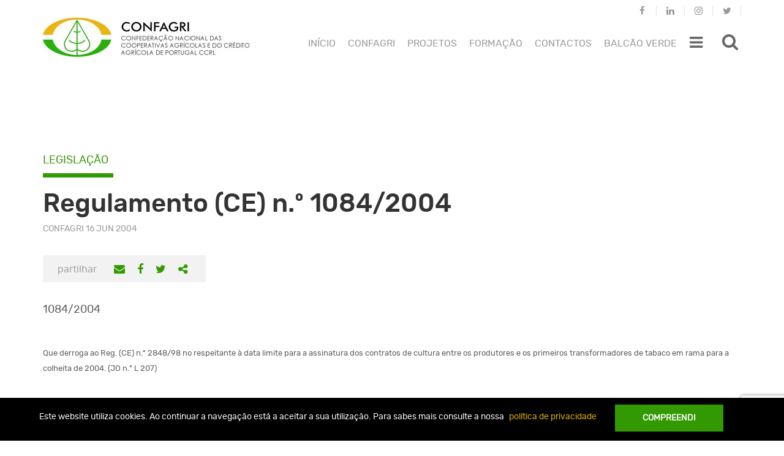

--- FILE ---
content_type: text/html; charset=UTF-8
request_url: https://www.confagri.pt/documentos/regulamento-ce-n-o-10842004/
body_size: 18837
content:
<!DOCTYPE html>
<html lang="pt-pt">
<head>
	<meta charset="UTF-8">
	<meta http-equiv="X-UA-Compatible" content="IE=edge">
	<meta name="viewport" content="width=device-width, initial-scale=1">
	<meta name="mobile-web-app-capable" content="yes">
	<meta name="apple-mobile-web-app-capable" content="yes">
	<meta name="apple-mobile-web-app-title" content="CONFAGRI - A nossa Agricultura">
	<link rel="icon" href="https://www.confagri.pt/content/themes/confagri-theme/library/img/favicon.ico">
	<link rel="stylesheet" href="https://www.confagri.pt/content/themes/confagri-theme/extra.css" type="text/css" media="all">
				<script>
				(function () {
						window._egoiaq = window._egoiaq || [];
						var url = (("https:" == document.location.protocol) ? "https://egoimmerce.e-goi.com/" : "http://egoimmerce.e-goi.com/");
						var url_cdn = (("https:" == document.location.protocol) ? "https://cdn-te.e-goi.com/" : "http://cdn-te.e-goi.com/");
						var d = document, g = d.createElement('script'), s = d.getElementsByTagName('script')[0];
						g.type = 'text/javascript';
						g.defer = true;
						g.async = true;
						g.src = url_cdn + 'egoimmerce.js';
						s.parentNode.insertBefore(g, s);
						window._egoiaq.push(['setClientId', 251307]);
						window._egoiaq.push(['setListId', 1]);
						
						window._egoiaq.push(['setTrackerUrl', url + 'collect']);
						window._egoiaq.push(['trackPageView']);
					}
				)();
			</script>
			<meta name='robots' content='index, follow, max-image-preview:large, max-snippet:-1, max-video-preview:-1' />

	<!-- This site is optimized with the Yoast SEO plugin v20.0 - https://yoast.com/wordpress/plugins/seo/ -->
	<title>CONFAGRI - Regulamento (CE) n.º 1084/2004</title>
	<link rel="canonical" href="https://www.confagri.pt/documentos/regulamento-ce-n-o-10842004/" />
	<meta property="og:locale" content="pt_PT" />
	<meta property="og:type" content="article" />
	<meta property="og:title" content="CONFAGRI - Regulamento (CE) n.º 1084/2004" />
	<meta property="og:description" content="1084/2004   Que derroga ao Reg. (CE) n.º 2848/98 no respeitante à data limite para a assinatura dos contratos de cultura entre os produtores e os primeiros transformadores de tabaco em rama para a colheita de 2004. (JO n.º L 207)  " />
	<meta property="og:url" content="https://www.confagri.pt/documentos/regulamento-ce-n-o-10842004/" />
	<meta property="og:site_name" content="CONFAGRI" />
	<meta property="og:image" content="https://www.confagri.pt/content/uploads/2017/10/cropped-conf.jpg" />
	<meta property="og:image:width" content="168" />
	<meta property="og:image:height" content="168" />
	<meta property="og:image:type" content="image/jpeg" />
	<meta name="twitter:card" content="summary_large_image" />
	<script type="application/ld+json" class="yoast-schema-graph">{"@context":"https://schema.org","@graph":[{"@type":"WebPage","@id":"https://www.confagri.pt/documentos/regulamento-ce-n-o-10842004/","url":"https://www.confagri.pt/documentos/regulamento-ce-n-o-10842004/","name":"CONFAGRI - Regulamento (CE) n.º 1084/2004","isPartOf":{"@id":"https://www.confagri.pt/#website"},"datePublished":"2004-06-16T09:48:59+00:00","dateModified":"2004-06-16T09:48:59+00:00","breadcrumb":{"@id":"https://www.confagri.pt/documentos/regulamento-ce-n-o-10842004/#breadcrumb"},"inLanguage":"pt-PT","potentialAction":[{"@type":"ReadAction","target":["https://www.confagri.pt/documentos/regulamento-ce-n-o-10842004/"]}]},{"@type":"BreadcrumbList","@id":"https://www.confagri.pt/documentos/regulamento-ce-n-o-10842004/#breadcrumb","itemListElement":[{"@type":"ListItem","position":1,"name":"Home","item":"https://www.confagri.pt/"},{"@type":"ListItem","position":2,"name":"Regulamento (CE) n.º 1084/2004"}]},{"@type":"WebSite","@id":"https://www.confagri.pt/#website","url":"https://www.confagri.pt/","name":"CONFAGRI","description":"A nossa Agricultura","publisher":{"@id":"https://www.confagri.pt/#organization"},"potentialAction":[{"@type":"SearchAction","target":{"@type":"EntryPoint","urlTemplate":"https://www.confagri.pt/?s={search_term_string}"},"query-input":"required name=search_term_string"}],"inLanguage":"pt-PT"},{"@type":"Organization","@id":"https://www.confagri.pt/#organization","name":"CONFAGRI","url":"https://www.confagri.pt/","logo":{"@type":"ImageObject","inLanguage":"pt-PT","@id":"https://www.confagri.pt/#/schema/logo/image/","url":"https://www.confagri.pt/content/uploads/2017/10/cropped-conf.jpg","contentUrl":"https://www.confagri.pt/content/uploads/2017/10/cropped-conf.jpg","width":168,"height":168,"caption":"CONFAGRI"},"image":{"@id":"https://www.confagri.pt/#/schema/logo/image/"}}]}</script>
	<!-- / Yoast SEO plugin. -->


		<!-- This site uses the Google Analytics by MonsterInsights plugin v8.12.1 - Using Analytics tracking - https://www.monsterinsights.com/ -->
							<script
				src="//www.googletagmanager.com/gtag/js?id=UA-107908069-1"  data-cfasync="false" data-wpfc-render="false" type="text/javascript" async></script>
			<script data-cfasync="false" data-wpfc-render="false" type="text/javascript">
				var mi_version = '8.12.1';
				var mi_track_user = true;
				var mi_no_track_reason = '';
				
								var disableStrs = [
															'ga-disable-UA-107908069-1',
									];

				/* Function to detect opted out users */
				function __gtagTrackerIsOptedOut() {
					for (var index = 0; index < disableStrs.length; index++) {
						if (document.cookie.indexOf(disableStrs[index] + '=true') > -1) {
							return true;
						}
					}

					return false;
				}

				/* Disable tracking if the opt-out cookie exists. */
				if (__gtagTrackerIsOptedOut()) {
					for (var index = 0; index < disableStrs.length; index++) {
						window[disableStrs[index]] = true;
					}
				}

				/* Opt-out function */
				function __gtagTrackerOptout() {
					for (var index = 0; index < disableStrs.length; index++) {
						document.cookie = disableStrs[index] + '=true; expires=Thu, 31 Dec 2099 23:59:59 UTC; path=/';
						window[disableStrs[index]] = true;
					}
				}

				if ('undefined' === typeof gaOptout) {
					function gaOptout() {
						__gtagTrackerOptout();
					}
				}
								window.dataLayer = window.dataLayer || [];

				window.MonsterInsightsDualTracker = {
					helpers: {},
					trackers: {},
				};
				if (mi_track_user) {
					function __gtagDataLayer() {
						dataLayer.push(arguments);
					}

					function __gtagTracker(type, name, parameters) {
						if (!parameters) {
							parameters = {};
						}

						if (parameters.send_to) {
							__gtagDataLayer.apply(null, arguments);
							return;
						}

						if (type === 'event') {
							
														parameters.send_to = monsterinsights_frontend.ua;
							__gtagDataLayer(type, name, parameters);
													} else {
							__gtagDataLayer.apply(null, arguments);
						}
					}

					__gtagTracker('js', new Date());
					__gtagTracker('set', {
						'developer_id.dZGIzZG': true,
											});
															__gtagTracker('config', 'UA-107908069-1', {"forceSSL":"true"} );
										window.gtag = __gtagTracker;										(function () {
						/* https://developers.google.com/analytics/devguides/collection/analyticsjs/ */
						/* ga and __gaTracker compatibility shim. */
						var noopfn = function () {
							return null;
						};
						var newtracker = function () {
							return new Tracker();
						};
						var Tracker = function () {
							return null;
						};
						var p = Tracker.prototype;
						p.get = noopfn;
						p.set = noopfn;
						p.send = function () {
							var args = Array.prototype.slice.call(arguments);
							args.unshift('send');
							__gaTracker.apply(null, args);
						};
						var __gaTracker = function () {
							var len = arguments.length;
							if (len === 0) {
								return;
							}
							var f = arguments[len - 1];
							if (typeof f !== 'object' || f === null || typeof f.hitCallback !== 'function') {
								if ('send' === arguments[0]) {
									var hitConverted, hitObject = false, action;
									if ('event' === arguments[1]) {
										if ('undefined' !== typeof arguments[3]) {
											hitObject = {
												'eventAction': arguments[3],
												'eventCategory': arguments[2],
												'eventLabel': arguments[4],
												'value': arguments[5] ? arguments[5] : 1,
											}
										}
									}
									if ('pageview' === arguments[1]) {
										if ('undefined' !== typeof arguments[2]) {
											hitObject = {
												'eventAction': 'page_view',
												'page_path': arguments[2],
											}
										}
									}
									if (typeof arguments[2] === 'object') {
										hitObject = arguments[2];
									}
									if (typeof arguments[5] === 'object') {
										Object.assign(hitObject, arguments[5]);
									}
									if ('undefined' !== typeof arguments[1].hitType) {
										hitObject = arguments[1];
										if ('pageview' === hitObject.hitType) {
											hitObject.eventAction = 'page_view';
										}
									}
									if (hitObject) {
										action = 'timing' === arguments[1].hitType ? 'timing_complete' : hitObject.eventAction;
										hitConverted = mapArgs(hitObject);
										__gtagTracker('event', action, hitConverted);
									}
								}
								return;
							}

							function mapArgs(args) {
								var arg, hit = {};
								var gaMap = {
									'eventCategory': 'event_category',
									'eventAction': 'event_action',
									'eventLabel': 'event_label',
									'eventValue': 'event_value',
									'nonInteraction': 'non_interaction',
									'timingCategory': 'event_category',
									'timingVar': 'name',
									'timingValue': 'value',
									'timingLabel': 'event_label',
									'page': 'page_path',
									'location': 'page_location',
									'title': 'page_title',
								};
								for (arg in args) {
																		if (!(!args.hasOwnProperty(arg) || !gaMap.hasOwnProperty(arg))) {
										hit[gaMap[arg]] = args[arg];
									} else {
										hit[arg] = args[arg];
									}
								}
								return hit;
							}

							try {
								f.hitCallback();
							} catch (ex) {
							}
						};
						__gaTracker.create = newtracker;
						__gaTracker.getByName = newtracker;
						__gaTracker.getAll = function () {
							return [];
						};
						__gaTracker.remove = noopfn;
						__gaTracker.loaded = true;
						window['__gaTracker'] = __gaTracker;
					})();
									} else {
										console.log("");
					(function () {
						function __gtagTracker() {
							return null;
						}

						window['__gtagTracker'] = __gtagTracker;
						window['gtag'] = __gtagTracker;
					})();
									}
			</script>
				<!-- / Google Analytics by MonsterInsights -->
		<link rel='stylesheet' id='wp-block-library-css' href='https://www.confagri.pt/wp-includes/css/dist/block-library/style.min.css?ver=6.1.1' type='text/css' media='all' />
<link rel='stylesheet' id='classic-theme-styles-css' href='https://www.confagri.pt/wp-includes/css/classic-themes.min.css?ver=1' type='text/css' media='all' />
<style id='global-styles-inline-css' type='text/css'>
body{--wp--preset--color--black: #000000;--wp--preset--color--cyan-bluish-gray: #abb8c3;--wp--preset--color--white: #ffffff;--wp--preset--color--pale-pink: #f78da7;--wp--preset--color--vivid-red: #cf2e2e;--wp--preset--color--luminous-vivid-orange: #ff6900;--wp--preset--color--luminous-vivid-amber: #fcb900;--wp--preset--color--light-green-cyan: #7bdcb5;--wp--preset--color--vivid-green-cyan: #00d084;--wp--preset--color--pale-cyan-blue: #8ed1fc;--wp--preset--color--vivid-cyan-blue: #0693e3;--wp--preset--color--vivid-purple: #9b51e0;--wp--preset--gradient--vivid-cyan-blue-to-vivid-purple: linear-gradient(135deg,rgba(6,147,227,1) 0%,rgb(155,81,224) 100%);--wp--preset--gradient--light-green-cyan-to-vivid-green-cyan: linear-gradient(135deg,rgb(122,220,180) 0%,rgb(0,208,130) 100%);--wp--preset--gradient--luminous-vivid-amber-to-luminous-vivid-orange: linear-gradient(135deg,rgba(252,185,0,1) 0%,rgba(255,105,0,1) 100%);--wp--preset--gradient--luminous-vivid-orange-to-vivid-red: linear-gradient(135deg,rgba(255,105,0,1) 0%,rgb(207,46,46) 100%);--wp--preset--gradient--very-light-gray-to-cyan-bluish-gray: linear-gradient(135deg,rgb(238,238,238) 0%,rgb(169,184,195) 100%);--wp--preset--gradient--cool-to-warm-spectrum: linear-gradient(135deg,rgb(74,234,220) 0%,rgb(151,120,209) 20%,rgb(207,42,186) 40%,rgb(238,44,130) 60%,rgb(251,105,98) 80%,rgb(254,248,76) 100%);--wp--preset--gradient--blush-light-purple: linear-gradient(135deg,rgb(255,206,236) 0%,rgb(152,150,240) 100%);--wp--preset--gradient--blush-bordeaux: linear-gradient(135deg,rgb(254,205,165) 0%,rgb(254,45,45) 50%,rgb(107,0,62) 100%);--wp--preset--gradient--luminous-dusk: linear-gradient(135deg,rgb(255,203,112) 0%,rgb(199,81,192) 50%,rgb(65,88,208) 100%);--wp--preset--gradient--pale-ocean: linear-gradient(135deg,rgb(255,245,203) 0%,rgb(182,227,212) 50%,rgb(51,167,181) 100%);--wp--preset--gradient--electric-grass: linear-gradient(135deg,rgb(202,248,128) 0%,rgb(113,206,126) 100%);--wp--preset--gradient--midnight: linear-gradient(135deg,rgb(2,3,129) 0%,rgb(40,116,252) 100%);--wp--preset--duotone--dark-grayscale: url('#wp-duotone-dark-grayscale');--wp--preset--duotone--grayscale: url('#wp-duotone-grayscale');--wp--preset--duotone--purple-yellow: url('#wp-duotone-purple-yellow');--wp--preset--duotone--blue-red: url('#wp-duotone-blue-red');--wp--preset--duotone--midnight: url('#wp-duotone-midnight');--wp--preset--duotone--magenta-yellow: url('#wp-duotone-magenta-yellow');--wp--preset--duotone--purple-green: url('#wp-duotone-purple-green');--wp--preset--duotone--blue-orange: url('#wp-duotone-blue-orange');--wp--preset--font-size--small: 13px;--wp--preset--font-size--medium: 20px;--wp--preset--font-size--large: 36px;--wp--preset--font-size--x-large: 42px;--wp--preset--spacing--20: 0.44rem;--wp--preset--spacing--30: 0.67rem;--wp--preset--spacing--40: 1rem;--wp--preset--spacing--50: 1.5rem;--wp--preset--spacing--60: 2.25rem;--wp--preset--spacing--70: 3.38rem;--wp--preset--spacing--80: 5.06rem;}:where(.is-layout-flex){gap: 0.5em;}body .is-layout-flow > .alignleft{float: left;margin-inline-start: 0;margin-inline-end: 2em;}body .is-layout-flow > .alignright{float: right;margin-inline-start: 2em;margin-inline-end: 0;}body .is-layout-flow > .aligncenter{margin-left: auto !important;margin-right: auto !important;}body .is-layout-constrained > .alignleft{float: left;margin-inline-start: 0;margin-inline-end: 2em;}body .is-layout-constrained > .alignright{float: right;margin-inline-start: 2em;margin-inline-end: 0;}body .is-layout-constrained > .aligncenter{margin-left: auto !important;margin-right: auto !important;}body .is-layout-constrained > :where(:not(.alignleft):not(.alignright):not(.alignfull)){max-width: var(--wp--style--global--content-size);margin-left: auto !important;margin-right: auto !important;}body .is-layout-constrained > .alignwide{max-width: var(--wp--style--global--wide-size);}body .is-layout-flex{display: flex;}body .is-layout-flex{flex-wrap: wrap;align-items: center;}body .is-layout-flex > *{margin: 0;}:where(.wp-block-columns.is-layout-flex){gap: 2em;}.has-black-color{color: var(--wp--preset--color--black) !important;}.has-cyan-bluish-gray-color{color: var(--wp--preset--color--cyan-bluish-gray) !important;}.has-white-color{color: var(--wp--preset--color--white) !important;}.has-pale-pink-color{color: var(--wp--preset--color--pale-pink) !important;}.has-vivid-red-color{color: var(--wp--preset--color--vivid-red) !important;}.has-luminous-vivid-orange-color{color: var(--wp--preset--color--luminous-vivid-orange) !important;}.has-luminous-vivid-amber-color{color: var(--wp--preset--color--luminous-vivid-amber) !important;}.has-light-green-cyan-color{color: var(--wp--preset--color--light-green-cyan) !important;}.has-vivid-green-cyan-color{color: var(--wp--preset--color--vivid-green-cyan) !important;}.has-pale-cyan-blue-color{color: var(--wp--preset--color--pale-cyan-blue) !important;}.has-vivid-cyan-blue-color{color: var(--wp--preset--color--vivid-cyan-blue) !important;}.has-vivid-purple-color{color: var(--wp--preset--color--vivid-purple) !important;}.has-black-background-color{background-color: var(--wp--preset--color--black) !important;}.has-cyan-bluish-gray-background-color{background-color: var(--wp--preset--color--cyan-bluish-gray) !important;}.has-white-background-color{background-color: var(--wp--preset--color--white) !important;}.has-pale-pink-background-color{background-color: var(--wp--preset--color--pale-pink) !important;}.has-vivid-red-background-color{background-color: var(--wp--preset--color--vivid-red) !important;}.has-luminous-vivid-orange-background-color{background-color: var(--wp--preset--color--luminous-vivid-orange) !important;}.has-luminous-vivid-amber-background-color{background-color: var(--wp--preset--color--luminous-vivid-amber) !important;}.has-light-green-cyan-background-color{background-color: var(--wp--preset--color--light-green-cyan) !important;}.has-vivid-green-cyan-background-color{background-color: var(--wp--preset--color--vivid-green-cyan) !important;}.has-pale-cyan-blue-background-color{background-color: var(--wp--preset--color--pale-cyan-blue) !important;}.has-vivid-cyan-blue-background-color{background-color: var(--wp--preset--color--vivid-cyan-blue) !important;}.has-vivid-purple-background-color{background-color: var(--wp--preset--color--vivid-purple) !important;}.has-black-border-color{border-color: var(--wp--preset--color--black) !important;}.has-cyan-bluish-gray-border-color{border-color: var(--wp--preset--color--cyan-bluish-gray) !important;}.has-white-border-color{border-color: var(--wp--preset--color--white) !important;}.has-pale-pink-border-color{border-color: var(--wp--preset--color--pale-pink) !important;}.has-vivid-red-border-color{border-color: var(--wp--preset--color--vivid-red) !important;}.has-luminous-vivid-orange-border-color{border-color: var(--wp--preset--color--luminous-vivid-orange) !important;}.has-luminous-vivid-amber-border-color{border-color: var(--wp--preset--color--luminous-vivid-amber) !important;}.has-light-green-cyan-border-color{border-color: var(--wp--preset--color--light-green-cyan) !important;}.has-vivid-green-cyan-border-color{border-color: var(--wp--preset--color--vivid-green-cyan) !important;}.has-pale-cyan-blue-border-color{border-color: var(--wp--preset--color--pale-cyan-blue) !important;}.has-vivid-cyan-blue-border-color{border-color: var(--wp--preset--color--vivid-cyan-blue) !important;}.has-vivid-purple-border-color{border-color: var(--wp--preset--color--vivid-purple) !important;}.has-vivid-cyan-blue-to-vivid-purple-gradient-background{background: var(--wp--preset--gradient--vivid-cyan-blue-to-vivid-purple) !important;}.has-light-green-cyan-to-vivid-green-cyan-gradient-background{background: var(--wp--preset--gradient--light-green-cyan-to-vivid-green-cyan) !important;}.has-luminous-vivid-amber-to-luminous-vivid-orange-gradient-background{background: var(--wp--preset--gradient--luminous-vivid-amber-to-luminous-vivid-orange) !important;}.has-luminous-vivid-orange-to-vivid-red-gradient-background{background: var(--wp--preset--gradient--luminous-vivid-orange-to-vivid-red) !important;}.has-very-light-gray-to-cyan-bluish-gray-gradient-background{background: var(--wp--preset--gradient--very-light-gray-to-cyan-bluish-gray) !important;}.has-cool-to-warm-spectrum-gradient-background{background: var(--wp--preset--gradient--cool-to-warm-spectrum) !important;}.has-blush-light-purple-gradient-background{background: var(--wp--preset--gradient--blush-light-purple) !important;}.has-blush-bordeaux-gradient-background{background: var(--wp--preset--gradient--blush-bordeaux) !important;}.has-luminous-dusk-gradient-background{background: var(--wp--preset--gradient--luminous-dusk) !important;}.has-pale-ocean-gradient-background{background: var(--wp--preset--gradient--pale-ocean) !important;}.has-electric-grass-gradient-background{background: var(--wp--preset--gradient--electric-grass) !important;}.has-midnight-gradient-background{background: var(--wp--preset--gradient--midnight) !important;}.has-small-font-size{font-size: var(--wp--preset--font-size--small) !important;}.has-medium-font-size{font-size: var(--wp--preset--font-size--medium) !important;}.has-large-font-size{font-size: var(--wp--preset--font-size--large) !important;}.has-x-large-font-size{font-size: var(--wp--preset--font-size--x-large) !important;}
.wp-block-navigation a:where(:not(.wp-element-button)){color: inherit;}
:where(.wp-block-columns.is-layout-flex){gap: 2em;}
.wp-block-pullquote{font-size: 1.5em;line-height: 1.6;}
</style>
<link rel='stylesheet' id='contact-form-7-css' href='https://www.confagri.pt/content/plugins/contact-form-7/includes/css/styles.css?ver=5.7.3' type='text/css' media='all' />
<link rel='stylesheet' id='events-manager-css' href='https://www.confagri.pt/content/plugins/events-manager/includes/css/events-manager.min.css?ver=6.3' type='text/css' media='all' />
<style id='events-manager-inline-css' type='text/css'>
body .em { --font-family : inherit; --font-weight : inherit; --font-size : 1em; --line-height : inherit; }
</style>
<link rel='stylesheet' id='ipma-widget-css' href='https://www.confagri.pt/content/plugins/ipma-weather-widget/public/css/ipma-widget-public.min.css?ver=1.0.0' type='text/css' media='all' />
<link rel='stylesheet' id='select2-css' href='https://www.confagri.pt/content/plugins/ipma-weather-widget/public/css/vendor/select2/select2.min.css?ver=4.0.3' type='text/css' media='all' />
<link rel='stylesheet' id='menu-image-css' href='https://www.confagri.pt/content/plugins/menu-image/includes/css/menu-image.css?ver=3.0.8' type='text/css' media='all' />
<link rel='stylesheet' id='dashicons-css' href='https://www.confagri.pt/wp-includes/css/dashicons.min.css?ver=6.1.1' type='text/css' media='all' />
<link rel='stylesheet' id='egoi-for-wp-css' href='https://www.confagri.pt/content/plugins/smart-marketing-for-wp/public/css/egoi-for-wp-public.css?ver=4.1.7' type='text/css' media='' />
<link rel='stylesheet' id='wpml-legacy-dropdown-0-css' href='https://www.confagri.pt/content/plugins/sitepress-multilingual-cms/templates/language-switchers/legacy-dropdown/style.css?ver=1' type='text/css' media='all' />
<style id='wpml-legacy-dropdown-0-inline-css' type='text/css'>
.language-selector { display: none; float: right; max-width: none; width: 66px; } .language-selector a { background-color: transparent; color: #999999; border: none; font-size: 14px; padding: 2px 20px 7px 20px; } .language-selector a:hover { background-color: transparent; color: #339900; } .language-selector .language-selector-current-language > a { padding-top: 10px; } .language-selector .language-selector-current-language:hover > a { background-color: #f2f2f2; color: #999999; } .language-selector a.language-selector-item-toggle:after { border-width: .28em; top: 50%; right: 14px; color: #999999; } .language-selector .language-selector-sub-menu { background-color: #f2f2f2; border: none; padding-bottom: 11px; } .mobile-right-menu .language-selector { display: block; float: none; width: 50px; } .mobile-right-menu .language-selector a { color: #333333; padding-left: 2px; } @media only screen and (min-width: 1200px) { .language-selector { display: block; } }
</style>
<link rel='stylesheet' id='custom-bootstrap-styles-css' href='https://www.confagri.pt/content/themes/confagri-theme/library/dist/css/custom-bootstrap.min.css?ver=0.5.1' type='text/css' media='all' />
<link rel='stylesheet' id='confagritheme-styles-vendor-css' href='https://www.confagri.pt/content/themes/confagri-theme/library/dist/css/vendor.min.css?ver=0.5.1' type='text/css' media='all' />
<link rel='stylesheet' id='confagritheme-styles-css' href='https://www.confagri.pt/content/themes/confagri-theme/library/dist/css/main.min.css?ver=0.5.1' type='text/css' media='all' />
<link rel='stylesheet' id='font_awesome-css' href='https://www.confagri.pt__false?ver=6.1.1' type='text/css' media='all' />
<script type='text/javascript' id='canvas-loader-js-extra'>
/* <![CDATA[ */
var egoi_config_ajax_object_core = {"ajax_url":"https:\/\/www.confagri.pt\/conf-admin\/admin-ajax.php","ajax_nonce":"523f049c58"};
/* ]]> */
</script>
<script type='text/javascript' src='https://www.confagri.pt/content/plugins/smart-marketing-for-wp/admin/js/egoi-for-wp-canvas.js?ver=4.1.7' id='canvas-loader-js'></script>
<script type='text/javascript' src='https://www.confagri.pt/wp-includes/js/jquery/jquery.min.js?ver=3.6.1' id='jquery-core-js'></script>
<script type='text/javascript' src='https://www.confagri.pt/wp-includes/js/jquery/jquery-migrate.min.js?ver=3.3.2' id='jquery-migrate-js'></script>
<script type='text/javascript' src='https://www.confagri.pt/content/plugins/google-analytics-for-wordpress/assets/js/frontend-gtag.min.js?ver=8.12.1' id='monsterinsights-frontend-script-js'></script>
<script data-cfasync="false" data-wpfc-render="false" type="text/javascript" id='monsterinsights-frontend-script-js-extra'>/* <![CDATA[ */
var monsterinsights_frontend = {"js_events_tracking":"true","download_extensions":"doc,pdf,ppt,zip,xls,docx,pptx,xlsx","inbound_paths":"[]","home_url":"https:\/\/www.confagri.pt","hash_tracking":"false","ua":"UA-107908069-1","v4_id":""};/* ]]> */
</script>
<script type='text/javascript' id='events-manager-js-extra'>
/* <![CDATA[ */
var EM = {"ajaxurl":"https:\/\/www.confagri.pt\/conf-admin\/admin-ajax.php","locationajaxurl":"https:\/\/www.confagri.pt\/conf-admin\/admin-ajax.php?action=locations_search","firstDay":"1","locale":"pt","dateFormat":"yy-mm-dd","ui_css":"https:\/\/www.confagri.pt\/content\/plugins\/events-manager\/includes\/css\/jquery-ui\/build.min.css","show24hours":"1","is_ssl":"1","autocomplete_limit":"10","calendar":{"breakpoints":{"small":560,"medium":908,"large":false}},"datepicker":{"format":"d\/m\/Y","locale":"pt"},"search":{"breakpoints":{"small":650,"medium":850,"full":false}},"bookingInProgress":"Please wait while the booking is being submitted.","tickets_save":"Save Ticket","bookingajaxurl":"https:\/\/www.confagri.pt\/conf-admin\/admin-ajax.php","bookings_export_save":"Export Bookings","bookings_settings_save":"Save Settings","booking_delete":"Are you sure you want to delete?","booking_offset":"30","bb_full":"Sold Out","bb_book":"Reserve agora","bb_booking":"Reserva ...","bb_booked":"Reserva Submitted","bb_error":"Reserva Error. Try again?","bb_cancel":"Cancelar","bb_canceling":"Canceling...","bb_cancelled":"Cancelado","bb_cancel_error":"Cancellation Error. Try again?","txt_search":"Pesquisa","txt_searching":"Searching...","txt_loading":"Loading..."};
/* ]]> */
</script>
<script type='text/javascript' src='https://www.confagri.pt/content/plugins/events-manager/includes/js/events-manager.js?ver=6.3' id='events-manager-js'></script>
<script type='text/javascript' src='https://www.confagri.pt/content/plugins/events-manager/includes/external/flatpickr/l10n/pt.min.js?ver=6.3' id='em-flatpickr-localization-js'></script>
<script type='text/javascript' id='ipma-widget-js-extra'>
/* <![CDATA[ */
var ipmaWidget_i18n = {"forecast00":"Sem informa\u00e7\u00e3o","forecast01":"C\u00e9u limpo","forecast02":"C\u00e9u pouco nublado","forecast03":"C\u00e9u parcialmente nublado","forecast04":"C\u00e9u muito nublado ou encoberto","forecast05":"C\u00e9u nublado por nuvens altas","forecast06":"Aguaceiros","forecast07":"Aguaceiros fracos","forecast08":"Aguaceiros fortes","forecast19":"Chuva","forecast20":"Chuva fraca ou chuvisco","forecast21":"Chuva forte","forecast22":"Per\u00edodos de chuva","forecast23":"Per\u00edodos de chuva fraca","forecast24":"Per\u00edodos de chuva forte","forecast25":"Chuvisco","forecast26":"Neblina","forecast27":"Nevoeiro ou nuvens baixas","forecast28":"Neve","forecast29":"Trovoada","forecast30":"Aguaceiros e trovoada","forecast31":"Granizo","forecast32":"Geada","forecast33":"Chuva forte e trovoada","forecast34":"Nebulosidade convectiva","forecast35":"C\u00e9u muito nublado ou encoberto","forecast36":"Nevoeiro","forecast37":"C\u00e9u muito nublado ou encoberto"};
/* ]]> */
</script>
<script type='text/javascript' src='https://www.confagri.pt/content/plugins/ipma-weather-widget/public/js/ipma-widget-public.min.js?ver=1.0.0' id='ipma-widget-js'></script>
<script type='text/javascript' src='https://www.confagri.pt/content/plugins/sitepress-multilingual-cms/templates/language-switchers/legacy-dropdown/script.js?ver=1' id='wpml-legacy-dropdown-0-js'></script>
<meta name="generator" content="WPML ver:3.7.1 stt:42;" />
</head>

<body class="document-template-default single single-document postid-12682 wp-custom-logo">

			<header id="site-header" class="anon-header">

	<nav class="navbar">

		<div class="container">

			<div class="header-wrapper">

				<a class="navbar-brand" href="https://www.confagri.pt/" title="CONFAGRI">
					<img src="https://www.confagri.pt/content/themes/confagri-theme/library/img/confagri-logo.jpg"
						alt="CONFAGRI">
				</a>

				
				<ul id="menu-redes-sociais" class="nav navbar-nav nav-social-network navbar-right"><li id="menu-item-127" class="fa fa-facebook menu-item menu-item-type-custom menu-item-object-custom menu-item-127"><a target="_blank" href="https://www.facebook.com/anossaagriculturaconfagri">Facebook</a></li>
<li id="menu-item-51438" class="fa fa-linkedin menu-item menu-item-type-custom menu-item-object-custom menu-item-51438"><a target="_blank" href="https://www.linkedin.com/in/confagri-ccrl/">Linkedin</a></li>
<li id="menu-item-51435" class="fa fa-instagram menu-item menu-item-type-custom menu-item-object-custom menu-item-51435"><a target="_blank" href="https://www.instagram.com/confagri_ccrl/">Instagram</a></li>
<li id="menu-item-128" class="fa fa-twitter menu-item menu-item-type-custom menu-item-object-custom menu-item-128"><a target="_blank" href="https://x.com/CONFAGRI_CCRL">Twitter</a></li>
</ul>
				<div class="top-menu">

					<a class="search-icon-button" data-toggle-search data-target="#navbar-search-form" title="Pesquisar"style="padding-left: 2em;">
						<i class="fa fa-search" aria-hidden="true"></i>
					</a>


					<a href="#" class="topmenu-icon-button" data-toggle-right-menu data-target=".mobile-right-menu" >
						<i class="fa fa-bars" aria-hidden="true"></i>

											</a>

					<ul id="menu-menu-topo" class="nav navbar-nav nav-topmenu navbar-right"><li id="menu-item-145" class="menu-item menu-item-type-custom menu-item-object-custom menu-item-145"><a href="/">Início</a></li>
<li id="menu-item-146" class="menu-item menu-item-type-custom menu-item-object-custom menu-item-146"><a href="/associados/confagri">Confagri</a></li>
<li id="menu-item-41700" class="menu-item menu-item-type-post_type menu-item-object-theme menu-item-41700"><a href="https://www.confagri.pt/temas/projetos/">Projetos</a></li>
<li id="menu-item-39325" class="menu-item menu-item-type-custom menu-item-object-custom menu-item-39325"><a href="https://fad.confagri.pt/">FORMAÇÃO</a></li>
<li id="menu-item-148" class="menu-item menu-item-type-post_type menu-item-object-page menu-item-148"><a href="https://www.confagri.pt/contactos/">Contactos</a></li>
<li id="menu-item-51725" class="menu-item menu-item-type-post_type menu-item-object-page menu-item-51725"><a href="https://www.confagri.pt/?page_id=90">Balcão Verde</a></li>
</ul>											<ul class="navbar-nav" style="position: absolute;right: 5.5%;font-size: 25px;">
							<li id="menu-item-145" class="dropdown pull-right menu-item menu-item-type-custom menu-item-object-custom current-menu-item menu-item-145">
								<a href="#" class="dropdown-toggle" data-toggle="dropdown" style='color:#666'><i class="fa fa-bars"></i></a>
								<ul data-dropdown-extra-items="" class="dropdown-menu extra-items-menu">
						<li id='menu-item-75' class='menu-item menu-item-type-post_type menu-item-object-theme menu-item-75'><a href='http://www.confagri.pt/?post_type=theme&#038;p=75'>Cooperativismo</a></li><li id='menu-item-67' class='menu-item menu-item-type-post_type menu-item-object-theme menu-item-67'><a href='http://www.confagri.pt/?post_type=theme&#038;p=67'>Agricultura</a></li><li id='menu-item-84' class='menu-item menu-item-type-post_type menu-item-object-theme menu-item-84'><a href='http://www.confagri.pt/?post_type=theme&#038;p=84'>Pecuária</a></li><li id='menu-item-81' class='menu-item menu-item-type-post_type menu-item-object-theme menu-item-81'><a href='http://www.confagri.pt/?post_type=theme&#038;p=81'>Floresta</a></li><li id='menu-item-82' class='menu-item menu-item-type-post_type menu-item-object-theme menu-item-82'><a href='http://www.confagri.pt/?post_type=theme&#038;p=82'>Legislação</a></li><li id='menu-item-39844' class='menu-item menu-item-type-post_type menu-item-object-theme menu-item-39844'><a href='https://www.confagri.pt/?post_type=theme&#038;p=39844'>Agricultura Familiar</a></li><li id='menu-item-54127' class='menu-item menu-item-type-post_type menu-item-object-theme menu-item-54127'><a href='https://www.confagri.pt/?post_type=theme&#038;p=54127'>Aconselhamento</a></li><li id='menu-item-57543' class='menu-item menu-item-type-post_type menu-item-object-theme menu-item-57543'><a href='https://www.confagri.pt/?page_id=57543'>Guias de Apoio</a></li><li id='menu-item-57321' class='menu-item menu-item-type-post_type menu-item-object-theme menu-item-57321'><a href='https://www.confagri.pt/?page_id=57321'>Revista Espaço Rural</a></li>								</ul>
							</li>
						</ul>
										
				</div>

				<form id="navbar-search-form" role="search" method="get" class="navbar-search-form" action="https://www.confagri.pt/">
					<input type="search" class="search-field"
							placeholder="Termo a pesquisar"
							value="" name="s" />
					<input type="hidden" name="p" value=""/>
					<input type="hidden" name="lang" value="pt-pt"/>

					<button type="submit">
						<i class="fa fa-search"></i>
					</button>

					<a class="search-icon-button" data-toggle-search data-target="#navbar-search-form" title="Fechar">
						<i class="fa fa-times" aria-hidden="true"></i>
					</a>
				</form>

			</div>

		</div>

																							<div class="primary-menu-wrapper" style="visibility: hidden;">

						<div class="container">
							<ul id="primary-menu" class="nav navbar-nav nav-primarymenu"><li id="menu-item-34374" class="menu-item menu-item-type-post_type menu-item-object-theme menu-item-34374"><a href="https://www.confagri.pt/temas/covid-19/">COVID-19</a></li>
<li id="menu-item-152" class="menu-item menu-item-type-post_type menu-item-object-theme menu-item-152"><a href="https://www.confagri.pt/temas/agricultura/">Agricultura</a></li>
<li id="menu-item-168" class="menu-item menu-item-type-post_type menu-item-object-theme menu-item-168"><a href="https://www.confagri.pt/temas/cooperativismo/">Cooperativismo</a></li>
<li id="menu-item-154" class="menu-item menu-item-type-post_type menu-item-object-theme menu-item-154"><a href="https://www.confagri.pt/temas/ambiente/">Ambiente</a></li>
<li id="menu-item-156" class="menu-item menu-item-type-post_type menu-item-object-theme menu-item-156"><a href="https://www.confagri.pt/temas/floresta/">Floresta</a></li>
<li id="menu-item-157" class="menu-item menu-item-type-post_type menu-item-object-theme menu-item-157"><a href="https://www.confagri.pt/temas/legislacao/">Legislação</a></li>
<li id="menu-item-9752" class="menu-item menu-item-type-post_type menu-item-object-theme menu-item-9752"><a href="https://www.confagri.pt/temas/pecuaria/">Pecuária</a></li>
<li id="menu-item-39854" class="menu-item menu-item-type-post_type menu-item-object-theme menu-item-39854"><a href="https://www.confagri.pt/temas/agricultura-familiar/">Agricultura Familiar</a></li>
<li id="menu-item-21626" class="menu-item menu-item-type-post_type menu-item-object-theme menu-item-21626"><a href="https://www.confagri.pt/temas/protocolo-ca/">Protocolo CA</a></li>
<li id="menu-item-19770" class="menu-item menu-item-type-post_type menu-item-object-theme menu-item-19770"><a href="https://www.confagri.pt/temas/milkee/">Milkee</a></li>
<li id="menu-item-158" class="menu-item menu-item-type-post_type menu-item-object-theme menu-item-158"><a href="https://www.confagri.pt/temas/mercados/">Mercados</a></li>
<li id="menu-item-9754" class="menu-item menu-item-type-post_type menu-item-object-theme menu-item-9754"><a href="https://www.confagri.pt/temas/seguranca-alimentar/">Segurança Alimentar</a></li>
<li id="menu-item-9753" class="menu-item menu-item-type-post_type menu-item-object-theme menu-item-9753"><a href="https://www.confagri.pt/temas/politica-agricola/">Política Agrícola</a></li>
<li id="menu-item-153" class="menu-item menu-item-type-post_type menu-item-object-theme menu-item-153"><a href="https://www.confagri.pt/temas/agroindustria/">Agroindústria</a></li>
<li id="menu-item-17163" class="menu-item menu-item-type-post_type menu-item-object-theme menu-item-17163"><a href="https://www.confagri.pt/temas/seca/">Seca</a></li>
<li id="menu-item-163" class="dropdown pull-right hidden menu-item menu-item-type-custom menu-item-object-custom menu-item-163"><a href="#">Mais Temas</a></li>
<li id="menu-item-9181" class="menu-item menu-item-type-post_type menu-item-object-theme menu-item-9181"><a href="https://www.confagri.pt/temas/incendios-2017/">Incêndios 2017</a></li>
<li id="menu-item-13829" class="menu-item menu-item-type-post_type menu-item-object-theme menu-item-13829"><a href="https://www.confagri.pt/temas/links/">Links</a></li>
</ul>							<ul class="navbar-nav more-themes-menu" data-more-themes></ul>

							<a href="#" class="menu-item-mobile" data-toggle-left-menu data-target=".mobile-left-menu">
								Temas<span class="caret"></span>
							</a>
						</div>

					</div>
				
					
					
		
		<div class="mobile-menus">

			<div class="mobile-right-menu">

				
				<ul id="menu-menu-topo-1" class="nav navbar-nav nav-topmenu"><li class="menu-item menu-item-type-custom menu-item-object-custom menu-item-145"><a href="/">Início</a></li>
<li class="menu-item menu-item-type-custom menu-item-object-custom menu-item-146"><a href="/associados/confagri">Confagri</a></li>
<li class="menu-item menu-item-type-post_type menu-item-object-theme menu-item-41700"><a href="https://www.confagri.pt/temas/projetos/">Projetos</a></li>
<li class="menu-item menu-item-type-custom menu-item-object-custom menu-item-39325"><a href="https://fad.confagri.pt/">FORMAÇÃO</a></li>
<li class="menu-item menu-item-type-post_type menu-item-object-page menu-item-148"><a href="https://www.confagri.pt/contactos/">Contactos</a></li>
<li class="menu-item menu-item-type-post_type menu-item-object-page menu-item-51725"><a href="https://www.confagri.pt/?page_id=90">Balcão Verde</a></li>
</ul>				<div class="clearfix"></div>
									<hr style="margin-top: 5px;margin-bottom: 10px;border-color: #e0e0e0;" />
					<ul id="menu-menu-topo-lateral-1" class="nav navbar-nav nav-topmenu">
											</ul>
					<div class="clearfix"></div>
								<ul id="menu-redes-sociais-1" class="nav navbar-nav nav-social-network"><li class="fa fa-facebook menu-item menu-item-type-custom menu-item-object-custom menu-item-127"><a target="_blank" href="https://www.facebook.com/anossaagriculturaconfagri">Facebook</a></li>
<li class="fa fa-linkedin menu-item menu-item-type-custom menu-item-object-custom menu-item-51438"><a target="_blank" href="https://www.linkedin.com/in/confagri-ccrl/">Linkedin</a></li>
<li class="fa fa-instagram menu-item menu-item-type-custom menu-item-object-custom menu-item-51435"><a target="_blank" href="https://www.instagram.com/confagri_ccrl/">Instagram</a></li>
<li class="fa fa-twitter menu-item menu-item-type-custom menu-item-object-custom menu-item-128"><a target="_blank" href="https://x.com/CONFAGRI_CCRL">Twitter</a></li>
</ul>				<div class="clearfix"></div>
				
			</div>

		</div>

		<div class="mobile-left-menu">

			<ul id="menu-menu-temas" class="nav navbar-nav extra-items-menu"><li class="menu-item menu-item-type-post_type menu-item-object-theme menu-item-34374"><a href="https://www.confagri.pt/temas/covid-19/">COVID-19</a></li>
<li class="menu-item menu-item-type-post_type menu-item-object-theme menu-item-152"><a href="https://www.confagri.pt/temas/agricultura/">Agricultura</a></li>
<li class="menu-item menu-item-type-post_type menu-item-object-theme menu-item-168"><a href="https://www.confagri.pt/temas/cooperativismo/">Cooperativismo</a></li>
<li class="menu-item menu-item-type-post_type menu-item-object-theme menu-item-154"><a href="https://www.confagri.pt/temas/ambiente/">Ambiente</a></li>
<li class="menu-item menu-item-type-post_type menu-item-object-theme menu-item-156"><a href="https://www.confagri.pt/temas/floresta/">Floresta</a></li>
<li class="menu-item menu-item-type-post_type menu-item-object-theme menu-item-157"><a href="https://www.confagri.pt/temas/legislacao/">Legislação</a></li>
<li class="menu-item menu-item-type-post_type menu-item-object-theme menu-item-9752"><a href="https://www.confagri.pt/temas/pecuaria/">Pecuária</a></li>
<li class="menu-item menu-item-type-post_type menu-item-object-theme menu-item-39854"><a href="https://www.confagri.pt/temas/agricultura-familiar/">Agricultura Familiar</a></li>
<li class="menu-item menu-item-type-post_type menu-item-object-theme menu-item-21626"><a href="https://www.confagri.pt/temas/protocolo-ca/">Protocolo CA</a></li>
<li class="menu-item menu-item-type-post_type menu-item-object-theme menu-item-19770"><a href="https://www.confagri.pt/temas/milkee/">Milkee</a></li>
<li class="menu-item menu-item-type-post_type menu-item-object-theme menu-item-158"><a href="https://www.confagri.pt/temas/mercados/">Mercados</a></li>
<li class="menu-item menu-item-type-post_type menu-item-object-theme menu-item-9754"><a href="https://www.confagri.pt/temas/seguranca-alimentar/">Segurança Alimentar</a></li>
<li class="menu-item menu-item-type-post_type menu-item-object-theme menu-item-9753"><a href="https://www.confagri.pt/temas/politica-agricola/">Política Agrícola</a></li>
<li class="menu-item menu-item-type-post_type menu-item-object-theme menu-item-153"><a href="https://www.confagri.pt/temas/agroindustria/">Agroindústria</a></li>
<li class="menu-item menu-item-type-post_type menu-item-object-theme menu-item-17163"><a href="https://www.confagri.pt/temas/seca/">Seca</a></li>
<li class="dropdown pull-right hidden menu-item menu-item-type-custom menu-item-object-custom menu-item-163"><a href="#">Mais Temas</a></li>
<li class="menu-item menu-item-type-post_type menu-item-object-theme menu-item-9181"><a href="https://www.confagri.pt/temas/incendios-2017/">Incêndios 2017</a></li>
<li class="menu-item menu-item-type-post_type menu-item-object-theme menu-item-13829"><a href="https://www.confagri.pt/temas/links/">Links</a></li>
</ul>
		</div>

	</nav>

</header>
	<main class="main article document" tabindex="-1">
	<div class="page-row">
		<div class="container">
			<div class="row">
				<header>
	<div class="col-xs-12">
											<a href="https://www.confagri.pt/temas/legislacao/"><h4 class="theme">Legislação</h4></a>
								</div>
</header>

				<div class="col-xs-12 col-lg-12">
					<h1 class="article-title upperslash">
						Regulamento (CE) n.º 1084/2004					</h1>
					<h5>
						Confagri
						16 Jun 2004					</h5>
					<div class="share-btns">
						
<div class="social-share">
	<div class="social-text">
		partilhar	</div>

	<div class="social-block email-share-button st-custom-button" data-network="email">
		<i class="fa fa-envelope" aria-hidden="true"></i>
	</div>

	<div class="social-block facebook-share-button st-custom-button" data-network="facebook">
		<i class="fa fa-facebook" aria-hidden="true"></i>
	</div>

	<div class="social-block twitter-share-button st-custom-button" data-network="twitter">
		<i class="fa fa-twitter" aria-hidden="true"></i>
	</div>

	<div class="social-block share-button st-custom-button" data-network="sharethis">
		<i class="fa fa-share-alt" aria-hidden="true"></i>
	</div>
</div>
					</div>
				</div>
			</div>

			<div class="row">
				<div class="col-xs-12">
					<p>1084/2004</p>
<p> </p>
<p><font size="2">Que derroga ao Reg. (CE) n.º 2848/98 no respeitante à data limite para a assinatura dos contratos de cultura entre os produtores e os primeiros transformadores de tabaco em rama para a colheita de 2004. (JO n.º L 207)</font></p>
<p><font size="2"></font> </p>

					
<div class="tags">
					<h5 class="tag"><a href="https://www.confagri.pt/tag/agricultura/">Agricultura</a></h5>
						<h5 class="tag"><a href="https://www.confagri.pt/tag/politica-agricola/">Política Agrícola</a></h5>
		</div>
				</div>
			</div>
		</div>
	</div>

	<div class="page-row">
			</div>
</main>

<script type='text/javascript' src='https://www.confagri.pt/content/plugins/contact-form-7/includes/swv/js/index.js?ver=5.7.3' id='swv-js'></script>
<script type='text/javascript' id='contact-form-7-js-extra'>
/* <![CDATA[ */
var wpcf7 = {"api":{"root":"https:\/\/www.confagri.pt\/wp-json\/","namespace":"contact-form-7\/v1"}};
/* ]]> */
</script>
<script type='text/javascript' src='https://www.confagri.pt/content/plugins/contact-form-7/includes/js/index.js?ver=5.7.3' id='contact-form-7-js'></script>
<script type='text/javascript' src='https://www.confagri.pt/content/plugins/ipma-weather-widget/public/js/vendor/select2/select2.min.js?ver=4.0.3' id='select2-js'></script>
<script type='text/javascript' src='https://www.confagri.pt/content/plugins/wf-cookie-consent/js/cookiechoices.min.js?ver=6.1.1' id='wf-cookie-consent-cookiechoices-js'></script>
<script type='text/javascript' src='https://www.confagri.pt/content/themes/confagri-theme/library/dist/js/vendor.min.js?ver=0.5.1' id='confagritheme-scripts-vendor-js'></script>
<script type='text/javascript' id='confagritheme-scripts-js-extra'>
/* <![CDATA[ */
var translations = {"press_readmore":"e ainda...","readmore":"Ler mais","previous":"Anterior","next":"Pr\u00f3ximo"};
/* ]]> */
</script>
<script type='text/javascript' src='https://www.confagri.pt/content/themes/confagri-theme/library/dist/js/main.min.js?ver=0.5.1' id='confagritheme-scripts-js'></script>
<script type='text/javascript' src='https://www.confagri.pt/content/themes/confagri-theme/library/js/envira-min.js?ver=1.6.1.5' id='envira-gallery-lite-script-js'></script>
<script type='text/javascript' src='https://www.google.com/recaptcha/api.js?render=6Lclwg0pAAAAAJSXdPgJCueaEQC8G19ciDqqrWP_&#038;ver=3.0' id='google-recaptcha-js'></script>
<script type='text/javascript' src='https://www.confagri.pt/wp-includes/js/dist/vendor/regenerator-runtime.min.js?ver=0.13.9' id='regenerator-runtime-js'></script>
<script type='text/javascript' src='https://www.confagri.pt/wp-includes/js/dist/vendor/wp-polyfill.min.js?ver=3.15.0' id='wp-polyfill-js'></script>
<script type='text/javascript' id='wpcf7-recaptcha-js-extra'>
/* <![CDATA[ */
var wpcf7_recaptcha = {"sitekey":"6Lclwg0pAAAAAJSXdPgJCueaEQC8G19ciDqqrWP_","actions":{"homepage":"homepage","contactform":"contactform"}};
/* ]]> */
</script>
<script type='text/javascript' src='https://www.confagri.pt/content/plugins/contact-form-7/modules/recaptcha/index.js?ver=5.7.3' id='wpcf7-recaptcha-js'></script>
<script type='text/javascript' id='sitepress-js-extra'>
/* <![CDATA[ */
var icl_vars = {"current_language":"pt-pt","icl_home":"https:\/\/www.confagri.pt","ajax_url":"https:\/\/www.confagri.pt\/conf-admin\/admin-ajax.php","url_type":"3"};
/* ]]> */
</script>
<script type='text/javascript' src='https://www.confagri.pt/content/plugins/sitepress-multilingual-cms/res/js/sitepress.js?ver=6.1.1' id='sitepress-js'></script>
<script type="text/javascript">
	window._wfCookieConsentSettings = {"wf_cookietext":"Este website utiliza cookies. Ao continuar a navega\u00e7\u00e3o est\u00e1 a aceitar a sua utiliza\u00e7\u00e3o. Para sabes mais consulte a nossa","wf_dismisstext":"Compreendi","wf_linktext":"pol\u00edtica de privacidade","wf_linkhref":"https:\/\/www.confagri.pt\/politica-de-privacidade\/","wf_position":"bottom","language":"pt-pt"};
</script>

	<div id="green-balcony">
		<div class="container">
			<div class="row">
				<div class="col-xs-12 col-md-6">
					<div class="title-bar-bottom">Balcão Verde</div>
										<p>Balcão de Atendimento aos Agricultores.<br />
 Com o RURALSIMPLEX é possível junto das estruturas locais - Cooperativas Agrícolas, Caixas de Crédito Agrícola, Associações de Agricultores e outras entidades com o protocolo específico agrupadas na CONFAGRI - atender Agricultores e prestar-lhes serviços de qualidade.</p>

					<a href="https://www.confagri.pt/?page_id=90" class="btn btn-dark">
						Aceder ao Balcão Verde					</a>

					<span class="restricted">
						Acesso reservado						<i class="fa fa-info-circle" aria-hidden="true" rel="tooltip-footer" data-toggle="tooltip" data-placement="top" title="O acesso ao Balcão Verde é de acesso reservado a Associados. "></i>
					</span>
				</div>

				<div class="col-xs-12 col-md-6 subscription">
										<div class="title-bar-bottom">
						<!-- Newsletter e Alertas -->
						Newsletter					</div>
											<p>Subscreva a newsletter do Portal da CONFAGRI</p>
								<script type="text/javascript" >
			 jQuery(document).ready(function() {
			 	jQuery("#egoi_simple_form_48021_1 select[name=egoi_country_code]").empty();
			 				 jQuery("#egoi_simple_form_48021_1 select[name=egoi_country_code]").append("<option value=376>Andorra (+376)</option>");
									 jQuery("#egoi_simple_form_48021_1 select[name=egoi_country_code]").append("<option value=971>Emirados Árabes Unidos (+971)</option>");
									 jQuery("#egoi_simple_form_48021_1 select[name=egoi_country_code]").append("<option value=93>Afeganistão (+93)</option>");
									 jQuery("#egoi_simple_form_48021_1 select[name=egoi_country_code]").append("<option value=1268>Antígua E Barbuda (+1268)</option>");
									 jQuery("#egoi_simple_form_48021_1 select[name=egoi_country_code]").append("<option value=1264>Anguilla (+1264)</option>");
									 jQuery("#egoi_simple_form_48021_1 select[name=egoi_country_code]").append("<option value=355>Albânia (+355)</option>");
									 jQuery("#egoi_simple_form_48021_1 select[name=egoi_country_code]").append("<option value=374>Arménia (+374)</option>");
									 jQuery("#egoi_simple_form_48021_1 select[name=egoi_country_code]").append("<option value=244>Angola (+244)</option>");
									 jQuery("#egoi_simple_form_48021_1 select[name=egoi_country_code]").append("<option value=54>Argentina (+54)</option>");
									 jQuery("#egoi_simple_form_48021_1 select[name=egoi_country_code]").append("<option value=1684>Samoa Americana (+1684)</option>");
									 jQuery("#egoi_simple_form_48021_1 select[name=egoi_country_code]").append("<option value=43>Áustria (+43)</option>");
									 jQuery("#egoi_simple_form_48021_1 select[name=egoi_country_code]").append("<option value=61>Austrália (+61)</option>");
									 jQuery("#egoi_simple_form_48021_1 select[name=egoi_country_code]").append("<option value=297>Aruba (+297)</option>");
									 jQuery("#egoi_simple_form_48021_1 select[name=egoi_country_code]").append("<option value=35818>Aland Islands (+35818)</option>");
									 jQuery("#egoi_simple_form_48021_1 select[name=egoi_country_code]").append("<option value=994>Azerbeijão (+994)</option>");
									 jQuery("#egoi_simple_form_48021_1 select[name=egoi_country_code]").append("<option value=387>Bósnia-herzegovina (+387)</option>");
									 jQuery("#egoi_simple_form_48021_1 select[name=egoi_country_code]").append("<option value=1246>Barbados (+1246)</option>");
									 jQuery("#egoi_simple_form_48021_1 select[name=egoi_country_code]").append("<option value=880>Bangladesh (+880)</option>");
									 jQuery("#egoi_simple_form_48021_1 select[name=egoi_country_code]").append("<option value=32>Bélgica (+32)</option>");
									 jQuery("#egoi_simple_form_48021_1 select[name=egoi_country_code]").append("<option value=226>Burkina-faso (+226)</option>");
									 jQuery("#egoi_simple_form_48021_1 select[name=egoi_country_code]").append("<option value=359>Bulgária (+359)</option>");
									 jQuery("#egoi_simple_form_48021_1 select[name=egoi_country_code]").append("<option value=973>Bahrein (+973)</option>");
									 jQuery("#egoi_simple_form_48021_1 select[name=egoi_country_code]").append("<option value=257>Burundi (+257)</option>");
									 jQuery("#egoi_simple_form_48021_1 select[name=egoi_country_code]").append("<option value=229>Benin (+229)</option>");
									 jQuery("#egoi_simple_form_48021_1 select[name=egoi_country_code]").append("<option value=590>Guadeloupe (+590)</option>");
									 jQuery("#egoi_simple_form_48021_1 select[name=egoi_country_code]").append("<option value=1441>Bermuda (+1441)</option>");
									 jQuery("#egoi_simple_form_48021_1 select[name=egoi_country_code]").append("<option value=673>Brunei (+673)</option>");
									 jQuery("#egoi_simple_form_48021_1 select[name=egoi_country_code]").append("<option value=591>Bolívia (+591)</option>");
									 jQuery("#egoi_simple_form_48021_1 select[name=egoi_country_code]").append("<option value=599>Bonaire, Saint Eustatius And Saba  (+599)</option>");
									 jQuery("#egoi_simple_form_48021_1 select[name=egoi_country_code]").append("<option value=55>Brasil (+55)</option>");
									 jQuery("#egoi_simple_form_48021_1 select[name=egoi_country_code]").append("<option value=1242>Baamas (+1242)</option>");
									 jQuery("#egoi_simple_form_48021_1 select[name=egoi_country_code]").append("<option value=975>Butão (+975)</option>");
									 jQuery("#egoi_simple_form_48021_1 select[name=egoi_country_code]").append("<option value=267>Botsuana (+267)</option>");
									 jQuery("#egoi_simple_form_48021_1 select[name=egoi_country_code]").append("<option value=375>Bielorrússia (+375)</option>");
									 jQuery("#egoi_simple_form_48021_1 select[name=egoi_country_code]").append("<option value=501>Belize (+501)</option>");
									 jQuery("#egoi_simple_form_48021_1 select[name=egoi_country_code]").append("<option value=1>Canadá (+1)</option>");
									 jQuery("#egoi_simple_form_48021_1 select[name=egoi_country_code]").append("<option value=61>Lhas Cocos (+61)</option>");
									 jQuery("#egoi_simple_form_48021_1 select[name=egoi_country_code]").append("<option value=243>República Democrática Do Congo (+243)</option>");
									 jQuery("#egoi_simple_form_48021_1 select[name=egoi_country_code]").append("<option value=236>República Centro-africana (+236)</option>");
									 jQuery("#egoi_simple_form_48021_1 select[name=egoi_country_code]").append("<option value=242>Congo-kinshasa (+242)</option>");
									 jQuery("#egoi_simple_form_48021_1 select[name=egoi_country_code]").append("<option value=41>Suíça (+41)</option>");
									 jQuery("#egoi_simple_form_48021_1 select[name=egoi_country_code]").append("<option value=225>Costa Do Marfim (+225)</option>");
									 jQuery("#egoi_simple_form_48021_1 select[name=egoi_country_code]").append("<option value=682>Ilhas Cook (+682)</option>");
									 jQuery("#egoi_simple_form_48021_1 select[name=egoi_country_code]").append("<option value=56>Chile (+56)</option>");
									 jQuery("#egoi_simple_form_48021_1 select[name=egoi_country_code]").append("<option value=237>Camarões (+237)</option>");
									 jQuery("#egoi_simple_form_48021_1 select[name=egoi_country_code]").append("<option value=86>China (+86)</option>");
									 jQuery("#egoi_simple_form_48021_1 select[name=egoi_country_code]").append("<option value=57>Colômbia (+57)</option>");
									 jQuery("#egoi_simple_form_48021_1 select[name=egoi_country_code]").append("<option value=506>Costa Rica (+506)</option>");
									 jQuery("#egoi_simple_form_48021_1 select[name=egoi_country_code]").append("<option value=53>Cuba (+53)</option>");
									 jQuery("#egoi_simple_form_48021_1 select[name=egoi_country_code]").append("<option value=238>Cabo Verde (+238)</option>");
									 jQuery("#egoi_simple_form_48021_1 select[name=egoi_country_code]").append("<option value=599>Curacao (+599)</option>");
									 jQuery("#egoi_simple_form_48021_1 select[name=egoi_country_code]").append("<option value=61>Ilha Do Natal (+61)</option>");
									 jQuery("#egoi_simple_form_48021_1 select[name=egoi_country_code]").append("<option value=357>Chipre (+357)</option>");
									 jQuery("#egoi_simple_form_48021_1 select[name=egoi_country_code]").append("<option value=420>República Checa (+420)</option>");
									 jQuery("#egoi_simple_form_48021_1 select[name=egoi_country_code]").append("<option value=49>Alemanha (+49)</option>");
									 jQuery("#egoi_simple_form_48021_1 select[name=egoi_country_code]").append("<option value=253>Jibuti (+253)</option>");
									 jQuery("#egoi_simple_form_48021_1 select[name=egoi_country_code]").append("<option value=45>Dinamarca (+45)</option>");
									 jQuery("#egoi_simple_form_48021_1 select[name=egoi_country_code]").append("<option value=1767>Dominica (+1767)</option>");
									 jQuery("#egoi_simple_form_48021_1 select[name=egoi_country_code]").append("<option value=18091829>Dominican Republic (+18091829)</option>");
									 jQuery("#egoi_simple_form_48021_1 select[name=egoi_country_code]").append("<option value=213>Algéria (+213)</option>");
									 jQuery("#egoi_simple_form_48021_1 select[name=egoi_country_code]").append("<option value=593>Equador (+593)</option>");
									 jQuery("#egoi_simple_form_48021_1 select[name=egoi_country_code]").append("<option value=372>Estónia (+372)</option>");
									 jQuery("#egoi_simple_form_48021_1 select[name=egoi_country_code]").append("<option value=20>Egipto (+20)</option>");
									 jQuery("#egoi_simple_form_48021_1 select[name=egoi_country_code]").append("<option value=212>Western Sahara (+212)</option>");
									 jQuery("#egoi_simple_form_48021_1 select[name=egoi_country_code]").append("<option value=291>Eritreia (+291)</option>");
									 jQuery("#egoi_simple_form_48021_1 select[name=egoi_country_code]").append("<option value=34>Espanha (+34)</option>");
									 jQuery("#egoi_simple_form_48021_1 select[name=egoi_country_code]").append("<option value=251>Etiópia (+251)</option>");
									 jQuery("#egoi_simple_form_48021_1 select[name=egoi_country_code]").append("<option value=358>Finlândia (+358)</option>");
									 jQuery("#egoi_simple_form_48021_1 select[name=egoi_country_code]").append("<option value=679>Fiji (+679)</option>");
									 jQuery("#egoi_simple_form_48021_1 select[name=egoi_country_code]").append("<option value=500>Ilhas Falkland (+500)</option>");
									 jQuery("#egoi_simple_form_48021_1 select[name=egoi_country_code]").append("<option value=691>Micronésia (+691)</option>");
									 jQuery("#egoi_simple_form_48021_1 select[name=egoi_country_code]").append("<option value=298>Ilhas Faroe (+298)</option>");
									 jQuery("#egoi_simple_form_48021_1 select[name=egoi_country_code]").append("<option value=33>França (+33)</option>");
									 jQuery("#egoi_simple_form_48021_1 select[name=egoi_country_code]").append("<option value=241>Gabão (+241)</option>");
									 jQuery("#egoi_simple_form_48021_1 select[name=egoi_country_code]").append("<option value=44>Ilha De Man (+44)</option>");
									 jQuery("#egoi_simple_form_48021_1 select[name=egoi_country_code]").append("<option value=1473>Granada (+1473)</option>");
									 jQuery("#egoi_simple_form_48021_1 select[name=egoi_country_code]").append("<option value=995>Geórgia (+995)</option>");
									 jQuery("#egoi_simple_form_48021_1 select[name=egoi_country_code]").append("<option value=594>French Guiana (+594)</option>");
									 jQuery("#egoi_simple_form_48021_1 select[name=egoi_country_code]").append("<option value=441481>Guernsey (+441481)</option>");
									 jQuery("#egoi_simple_form_48021_1 select[name=egoi_country_code]").append("<option value=233>Gana (+233)</option>");
									 jQuery("#egoi_simple_form_48021_1 select[name=egoi_country_code]").append("<option value=350>Gibraltar (+350)</option>");
									 jQuery("#egoi_simple_form_48021_1 select[name=egoi_country_code]").append("<option value=299>Gronelândia (+299)</option>");
									 jQuery("#egoi_simple_form_48021_1 select[name=egoi_country_code]").append("<option value=220>Gâmbia (+220)</option>");
									 jQuery("#egoi_simple_form_48021_1 select[name=egoi_country_code]").append("<option value=224>Guiné (+224)</option>");
									 jQuery("#egoi_simple_form_48021_1 select[name=egoi_country_code]").append("<option value=590>Guadeloupe (+590)</option>");
									 jQuery("#egoi_simple_form_48021_1 select[name=egoi_country_code]").append("<option value=240>Guiné Equatorial (+240)</option>");
									 jQuery("#egoi_simple_form_48021_1 select[name=egoi_country_code]").append("<option value=30>Grécia (+30)</option>");
									 jQuery("#egoi_simple_form_48021_1 select[name=egoi_country_code]").append("<option value=502>Guatemala (+502)</option>");
									 jQuery("#egoi_simple_form_48021_1 select[name=egoi_country_code]").append("<option value=1671>Guam (+1671)</option>");
									 jQuery("#egoi_simple_form_48021_1 select[name=egoi_country_code]").append("<option value=245>Guiné-bissau (+245)</option>");
									 jQuery("#egoi_simple_form_48021_1 select[name=egoi_country_code]").append("<option value=592>Guiana (+592)</option>");
									 jQuery("#egoi_simple_form_48021_1 select[name=egoi_country_code]").append("<option value=852>Hong Kong (+852)</option>");
									 jQuery("#egoi_simple_form_48021_1 select[name=egoi_country_code]").append("<option value=504>Honduras (+504)</option>");
									 jQuery("#egoi_simple_form_48021_1 select[name=egoi_country_code]").append("<option value=385>Croácia (+385)</option>");
									 jQuery("#egoi_simple_form_48021_1 select[name=egoi_country_code]").append("<option value=509>Haiti (+509)</option>");
									 jQuery("#egoi_simple_form_48021_1 select[name=egoi_country_code]").append("<option value=36>Hungria (+36)</option>");
									 jQuery("#egoi_simple_form_48021_1 select[name=egoi_country_code]").append("<option value=62>Indonésia (+62)</option>");
									 jQuery("#egoi_simple_form_48021_1 select[name=egoi_country_code]").append("<option value=353>Irlanda (+353)</option>");
									 jQuery("#egoi_simple_form_48021_1 select[name=egoi_country_code]").append("<option value=972>Israel (+972)</option>");
									 jQuery("#egoi_simple_form_48021_1 select[name=egoi_country_code]").append("<option value=441624>Ilha De Man (+441624)</option>");
									 jQuery("#egoi_simple_form_48021_1 select[name=egoi_country_code]").append("<option value=91>Índia (+91)</option>");
									 jQuery("#egoi_simple_form_48021_1 select[name=egoi_country_code]").append("<option value=246>British Indian Ocean Territory (+246)</option>");
									 jQuery("#egoi_simple_form_48021_1 select[name=egoi_country_code]").append("<option value=964>Iraque (+964)</option>");
									 jQuery("#egoi_simple_form_48021_1 select[name=egoi_country_code]").append("<option value=98>Irão (+98)</option>");
									 jQuery("#egoi_simple_form_48021_1 select[name=egoi_country_code]").append("<option value=354>Islândia (+354)</option>");
									 jQuery("#egoi_simple_form_48021_1 select[name=egoi_country_code]").append("<option value=39>Itália (+39)</option>");
									 jQuery("#egoi_simple_form_48021_1 select[name=egoi_country_code]").append("<option value=441534>Jersey (+441534)</option>");
									 jQuery("#egoi_simple_form_48021_1 select[name=egoi_country_code]").append("<option value=1876>Jamaica (+1876)</option>");
									 jQuery("#egoi_simple_form_48021_1 select[name=egoi_country_code]").append("<option value=962>Jordânia (+962)</option>");
									 jQuery("#egoi_simple_form_48021_1 select[name=egoi_country_code]").append("<option value=81>Japão (+81)</option>");
									 jQuery("#egoi_simple_form_48021_1 select[name=egoi_country_code]").append("<option value=254>Quénia (+254)</option>");
									 jQuery("#egoi_simple_form_48021_1 select[name=egoi_country_code]").append("<option value=996>Kyrgyzstan (+996)</option>");
									 jQuery("#egoi_simple_form_48021_1 select[name=egoi_country_code]").append("<option value=855>Camboja (+855)</option>");
									 jQuery("#egoi_simple_form_48021_1 select[name=egoi_country_code]").append("<option value=686>Quiribati (+686)</option>");
									 jQuery("#egoi_simple_form_48021_1 select[name=egoi_country_code]").append("<option value=269>Comores (+269)</option>");
									 jQuery("#egoi_simple_form_48021_1 select[name=egoi_country_code]").append("<option value=1869>Saint Kitts E Nevis (+1869)</option>");
									 jQuery("#egoi_simple_form_48021_1 select[name=egoi_country_code]").append("<option value=850>Coreia Do Norte (+850)</option>");
									 jQuery("#egoi_simple_form_48021_1 select[name=egoi_country_code]").append("<option value=82>Coreia Do Sul (+82)</option>");
									 jQuery("#egoi_simple_form_48021_1 select[name=egoi_country_code]").append("<option value=965>Koweit (+965)</option>");
									 jQuery("#egoi_simple_form_48021_1 select[name=egoi_country_code]").append("<option value=1345>Ilhas Cayman (+1345)</option>");
									 jQuery("#egoi_simple_form_48021_1 select[name=egoi_country_code]").append("<option value=7>Cazaquistão (+7)</option>");
									 jQuery("#egoi_simple_form_48021_1 select[name=egoi_country_code]").append("<option value=856>Laos (+856)</option>");
									 jQuery("#egoi_simple_form_48021_1 select[name=egoi_country_code]").append("<option value=961>Líbano (+961)</option>");
									 jQuery("#egoi_simple_form_48021_1 select[name=egoi_country_code]").append("<option value=1758>Santa Lúcia (+1758)</option>");
									 jQuery("#egoi_simple_form_48021_1 select[name=egoi_country_code]").append("<option value=423>Liechtenstein (+423)</option>");
									 jQuery("#egoi_simple_form_48021_1 select[name=egoi_country_code]").append("<option value=94>Sri Lanka (+94)</option>");
									 jQuery("#egoi_simple_form_48021_1 select[name=egoi_country_code]").append("<option value=231>Libéria (+231)</option>");
									 jQuery("#egoi_simple_form_48021_1 select[name=egoi_country_code]").append("<option value=266>Lesoto (+266)</option>");
									 jQuery("#egoi_simple_form_48021_1 select[name=egoi_country_code]").append("<option value=370>Lituânia (+370)</option>");
									 jQuery("#egoi_simple_form_48021_1 select[name=egoi_country_code]").append("<option value=352>Luxemburgo (+352)</option>");
									 jQuery("#egoi_simple_form_48021_1 select[name=egoi_country_code]").append("<option value=371>Letónia (+371)</option>");
									 jQuery("#egoi_simple_form_48021_1 select[name=egoi_country_code]").append("<option value=218>Líbia (+218)</option>");
									 jQuery("#egoi_simple_form_48021_1 select[name=egoi_country_code]").append("<option value=212>Marrocos (+212)</option>");
									 jQuery("#egoi_simple_form_48021_1 select[name=egoi_country_code]").append("<option value=377>Mónaco (+377)</option>");
									 jQuery("#egoi_simple_form_48021_1 select[name=egoi_country_code]").append("<option value=373>Moldávia (+373)</option>");
									 jQuery("#egoi_simple_form_48021_1 select[name=egoi_country_code]").append("<option value=382>Montenegro (+382)</option>");
									 jQuery("#egoi_simple_form_48021_1 select[name=egoi_country_code]").append("<option value=590>Saint Martin (+590)</option>");
									 jQuery("#egoi_simple_form_48021_1 select[name=egoi_country_code]").append("<option value=261>Madagáscar (+261)</option>");
									 jQuery("#egoi_simple_form_48021_1 select[name=egoi_country_code]").append("<option value=692>Ilhas Marshall (+692)</option>");
									 jQuery("#egoi_simple_form_48021_1 select[name=egoi_country_code]").append("<option value=389>Macedónia (+389)</option>");
									 jQuery("#egoi_simple_form_48021_1 select[name=egoi_country_code]").append("<option value=223>Mali (+223)</option>");
									 jQuery("#egoi_simple_form_48021_1 select[name=egoi_country_code]").append("<option value=95>Mianmar (+95)</option>");
									 jQuery("#egoi_simple_form_48021_1 select[name=egoi_country_code]").append("<option value=976>Mongólia (+976)</option>");
									 jQuery("#egoi_simple_form_48021_1 select[name=egoi_country_code]").append("<option value=853>Macau (+853)</option>");
									 jQuery("#egoi_simple_form_48021_1 select[name=egoi_country_code]").append("<option value=1670>Ilhas Marianas Do Norte (+1670)</option>");
									 jQuery("#egoi_simple_form_48021_1 select[name=egoi_country_code]").append("<option value=596>Martinique (+596)</option>");
									 jQuery("#egoi_simple_form_48021_1 select[name=egoi_country_code]").append("<option value=222>Mauritânia (+222)</option>");
									 jQuery("#egoi_simple_form_48021_1 select[name=egoi_country_code]").append("<option value=1664>Montserrat (+1664)</option>");
									 jQuery("#egoi_simple_form_48021_1 select[name=egoi_country_code]").append("<option value=356>Malta (+356)</option>");
									 jQuery("#egoi_simple_form_48021_1 select[name=egoi_country_code]").append("<option value=230>Maurícia (+230)</option>");
									 jQuery("#egoi_simple_form_48021_1 select[name=egoi_country_code]").append("<option value=960>Maldivas (+960)</option>");
									 jQuery("#egoi_simple_form_48021_1 select[name=egoi_country_code]").append("<option value=265>Malawi (+265)</option>");
									 jQuery("#egoi_simple_form_48021_1 select[name=egoi_country_code]").append("<option value=52>México (+52)</option>");
									 jQuery("#egoi_simple_form_48021_1 select[name=egoi_country_code]").append("<option value=60>Malásia (+60)</option>");
									 jQuery("#egoi_simple_form_48021_1 select[name=egoi_country_code]").append("<option value=258>Moçambique (+258)</option>");
									 jQuery("#egoi_simple_form_48021_1 select[name=egoi_country_code]").append("<option value=264>Namíbia (+264)</option>");
									 jQuery("#egoi_simple_form_48021_1 select[name=egoi_country_code]").append("<option value=687>Nova Caledonia (+687)</option>");
									 jQuery("#egoi_simple_form_48021_1 select[name=egoi_country_code]").append("<option value=227>Níger (+227)</option>");
									 jQuery("#egoi_simple_form_48021_1 select[name=egoi_country_code]").append("<option value=672>Norfolk Island (+672)</option>");
									 jQuery("#egoi_simple_form_48021_1 select[name=egoi_country_code]").append("<option value=234>Nigéria (+234)</option>");
									 jQuery("#egoi_simple_form_48021_1 select[name=egoi_country_code]").append("<option value=505>Nicarágua (+505)</option>");
									 jQuery("#egoi_simple_form_48021_1 select[name=egoi_country_code]").append("<option value=31>Países Baixos (+31)</option>");
									 jQuery("#egoi_simple_form_48021_1 select[name=egoi_country_code]").append("<option value=47>Noruega (+47)</option>");
									 jQuery("#egoi_simple_form_48021_1 select[name=egoi_country_code]").append("<option value=977>Nepal (+977)</option>");
									 jQuery("#egoi_simple_form_48021_1 select[name=egoi_country_code]").append("<option value=674>Nauru (+674)</option>");
									 jQuery("#egoi_simple_form_48021_1 select[name=egoi_country_code]").append("<option value=683>Niue (+683)</option>");
									 jQuery("#egoi_simple_form_48021_1 select[name=egoi_country_code]").append("<option value=64>Nova Zelândia (+64)</option>");
									 jQuery("#egoi_simple_form_48021_1 select[name=egoi_country_code]").append("<option value=968>Omã (+968)</option>");
									 jQuery("#egoi_simple_form_48021_1 select[name=egoi_country_code]").append("<option value=507>Panamá (+507)</option>");
									 jQuery("#egoi_simple_form_48021_1 select[name=egoi_country_code]").append("<option value=51>Peru (+51)</option>");
									 jQuery("#egoi_simple_form_48021_1 select[name=egoi_country_code]").append("<option value=689>Polinésia Francêsa (+689)</option>");
									 jQuery("#egoi_simple_form_48021_1 select[name=egoi_country_code]").append("<option value=675>Papua Nova Guiné (+675)</option>");
									 jQuery("#egoi_simple_form_48021_1 select[name=egoi_country_code]").append("<option value=63>Filipinas (+63)</option>");
									 jQuery("#egoi_simple_form_48021_1 select[name=egoi_country_code]").append("<option value=92>Paquistão (+92)</option>");
									 jQuery("#egoi_simple_form_48021_1 select[name=egoi_country_code]").append("<option value=48>Polónia (+48)</option>");
									 jQuery("#egoi_simple_form_48021_1 select[name=egoi_country_code]").append("<option value=508>Saint Pierre And Miquelon (+508)</option>");
									 jQuery("#egoi_simple_form_48021_1 select[name=egoi_country_code]").append("<option value=870>Pitcairn (+870)</option>");
									 jQuery("#egoi_simple_form_48021_1 select[name=egoi_country_code]").append("<option value=17871939>Puerto Rico (+17871939)</option>");
									 jQuery("#egoi_simple_form_48021_1 select[name=egoi_country_code]").append("<option value=970>Palestinian Territory (+970)</option>");
									 jQuery("#egoi_simple_form_48021_1 select[name=egoi_country_code]").append("<option value=351>Portugal (+351)</option>");
									 jQuery("#egoi_simple_form_48021_1 select[name=egoi_country_code]").append("<option value=680>Palau (+680)</option>");
									 jQuery("#egoi_simple_form_48021_1 select[name=egoi_country_code]").append("<option value=595>Paraguai (+595)</option>");
									 jQuery("#egoi_simple_form_48021_1 select[name=egoi_country_code]").append("<option value=974>Qatar (+974)</option>");
									 jQuery("#egoi_simple_form_48021_1 select[name=egoi_country_code]").append("<option value=262>Reunion (+262)</option>");
									 jQuery("#egoi_simple_form_48021_1 select[name=egoi_country_code]").append("<option value=40>Roménia (+40)</option>");
									 jQuery("#egoi_simple_form_48021_1 select[name=egoi_country_code]").append("<option value=381>Sérvia (+381)</option>");
									 jQuery("#egoi_simple_form_48021_1 select[name=egoi_country_code]").append("<option value=7>Cazaquistão (+7)</option>");
									 jQuery("#egoi_simple_form_48021_1 select[name=egoi_country_code]").append("<option value=250>Ruanda (+250)</option>");
									 jQuery("#egoi_simple_form_48021_1 select[name=egoi_country_code]").append("<option value=966>Arábia Saudita (+966)</option>");
									 jQuery("#egoi_simple_form_48021_1 select[name=egoi_country_code]").append("<option value=677>Ilhas Salomão (+677)</option>");
									 jQuery("#egoi_simple_form_48021_1 select[name=egoi_country_code]").append("<option value=248>Seicheles (+248)</option>");
									 jQuery("#egoi_simple_form_48021_1 select[name=egoi_country_code]").append("<option value=249>Sudão (+249)</option>");
									 jQuery("#egoi_simple_form_48021_1 select[name=egoi_country_code]").append("<option value=211>South Sudan (+211)</option>");
									 jQuery("#egoi_simple_form_48021_1 select[name=egoi_country_code]").append("<option value=46>Suécia (+46)</option>");
									 jQuery("#egoi_simple_form_48021_1 select[name=egoi_country_code]").append("<option value=65>Singapura (+65)</option>");
									 jQuery("#egoi_simple_form_48021_1 select[name=egoi_country_code]").append("<option value=290>Saint Helena, Tristan Da Cunha (+290)</option>");
									 jQuery("#egoi_simple_form_48021_1 select[name=egoi_country_code]").append("<option value=386>Eslovénia (+386)</option>");
									 jQuery("#egoi_simple_form_48021_1 select[name=egoi_country_code]").append("<option value=47>Svalbard And Jan Mayen (+47)</option>");
									 jQuery("#egoi_simple_form_48021_1 select[name=egoi_country_code]").append("<option value=421>Eslováquia (+421)</option>");
									 jQuery("#egoi_simple_form_48021_1 select[name=egoi_country_code]").append("<option value=232>Serra Leoa (+232)</option>");
									 jQuery("#egoi_simple_form_48021_1 select[name=egoi_country_code]").append("<option value=378>São Marino (+378)</option>");
									 jQuery("#egoi_simple_form_48021_1 select[name=egoi_country_code]").append("<option value=221>Senegal (+221)</option>");
									 jQuery("#egoi_simple_form_48021_1 select[name=egoi_country_code]").append("<option value=252>Somália (+252)</option>");
									 jQuery("#egoi_simple_form_48021_1 select[name=egoi_country_code]").append("<option value=597>Suriname (+597)</option>");
									 jQuery("#egoi_simple_form_48021_1 select[name=egoi_country_code]").append("<option value=239>São Tomé E Príncipe (+239)</option>");
									 jQuery("#egoi_simple_form_48021_1 select[name=egoi_country_code]").append("<option value=503>El Salvador (+503)</option>");
									 jQuery("#egoi_simple_form_48021_1 select[name=egoi_country_code]").append("<option value=599>Sint Maarten (+599)</option>");
									 jQuery("#egoi_simple_form_48021_1 select[name=egoi_country_code]").append("<option value=963>Síria (+963)</option>");
									 jQuery("#egoi_simple_form_48021_1 select[name=egoi_country_code]").append("<option value=268>Suazilândia (+268)</option>");
									 jQuery("#egoi_simple_form_48021_1 select[name=egoi_country_code]").append("<option value=1649>Turks And Caicos Islands (+1649)</option>");
									 jQuery("#egoi_simple_form_48021_1 select[name=egoi_country_code]").append("<option value=235>Chade (+235)</option>");
									 jQuery("#egoi_simple_form_48021_1 select[name=egoi_country_code]").append("<option value=228>Togo (+228)</option>");
									 jQuery("#egoi_simple_form_48021_1 select[name=egoi_country_code]").append("<option value=66>Tailândia (+66)</option>");
									 jQuery("#egoi_simple_form_48021_1 select[name=egoi_country_code]").append("<option value=992>Tajiquistão (+992)</option>");
									 jQuery("#egoi_simple_form_48021_1 select[name=egoi_country_code]").append("<option value=690>Tokelau (+690)</option>");
									 jQuery("#egoi_simple_form_48021_1 select[name=egoi_country_code]").append("<option value=670>Timor-leste (+670)</option>");
									 jQuery("#egoi_simple_form_48021_1 select[name=egoi_country_code]").append("<option value=993>Turquemenistão (+993)</option>");
									 jQuery("#egoi_simple_form_48021_1 select[name=egoi_country_code]").append("<option value=216>Tunísia (+216)</option>");
									 jQuery("#egoi_simple_form_48021_1 select[name=egoi_country_code]").append("<option value=676>Tonga (+676)</option>");
									 jQuery("#egoi_simple_form_48021_1 select[name=egoi_country_code]").append("<option value=90>Turquia (+90)</option>");
									 jQuery("#egoi_simple_form_48021_1 select[name=egoi_country_code]").append("<option value=1868>Trindade E Tobago (+1868)</option>");
									 jQuery("#egoi_simple_form_48021_1 select[name=egoi_country_code]").append("<option value=688>Tuvalu (+688)</option>");
									 jQuery("#egoi_simple_form_48021_1 select[name=egoi_country_code]").append("<option value=886>Taiwan (+886)</option>");
									 jQuery("#egoi_simple_form_48021_1 select[name=egoi_country_code]").append("<option value=255>Tanzânia (+255)</option>");
									 jQuery("#egoi_simple_form_48021_1 select[name=egoi_country_code]").append("<option value=380>Ucrânia (+380)</option>");
									 jQuery("#egoi_simple_form_48021_1 select[name=egoi_country_code]").append("<option value=256>Uganda (+256)</option>");
									 jQuery("#egoi_simple_form_48021_1 select[name=egoi_country_code]").append("<option value=1>United States Minor Outlying Islands (+1)</option>");
									 jQuery("#egoi_simple_form_48021_1 select[name=egoi_country_code]").append("<option value=1>Estados Unidos (+1)</option>");
									 jQuery("#egoi_simple_form_48021_1 select[name=egoi_country_code]").append("<option value=598>Uruguai (+598)</option>");
									 jQuery("#egoi_simple_form_48021_1 select[name=egoi_country_code]").append("<option value=998>Usbequistão (+998)</option>");
									 jQuery("#egoi_simple_form_48021_1 select[name=egoi_country_code]").append("<option value=379>Itália (+379)</option>");
									 jQuery("#egoi_simple_form_48021_1 select[name=egoi_country_code]").append("<option value=1784>São Vicente E Granadinas (+1784)</option>");
									 jQuery("#egoi_simple_form_48021_1 select[name=egoi_country_code]").append("<option value=58>Venezuela (+58)</option>");
									 jQuery("#egoi_simple_form_48021_1 select[name=egoi_country_code]").append("<option value=1284>Ilhas Virgens Britânicas (+1284)</option>");
									 jQuery("#egoi_simple_form_48021_1 select[name=egoi_country_code]").append("<option value=1340>Ilhas Virgem Americas (+1340)</option>");
									 jQuery("#egoi_simple_form_48021_1 select[name=egoi_country_code]").append("<option value=84>Vietname (+84)</option>");
									 jQuery("#egoi_simple_form_48021_1 select[name=egoi_country_code]").append("<option value=678>Vanuatu (+678)</option>");
									 jQuery("#egoi_simple_form_48021_1 select[name=egoi_country_code]").append("<option value=681>Wallis And Futuna (+681)</option>");
									 jQuery("#egoi_simple_form_48021_1 select[name=egoi_country_code]").append("<option value=685>Samoa (+685)</option>");
									 jQuery("#egoi_simple_form_48021_1 select[name=egoi_country_code]").append("<option value=967>Iémen (+967)</option>");
									 jQuery("#egoi_simple_form_48021_1 select[name=egoi_country_code]").append("<option value=262>Mayotte (+262)</option>");
									 jQuery("#egoi_simple_form_48021_1 select[name=egoi_country_code]").append("<option value=27>África Do Sul (+27)</option>");
									 jQuery("#egoi_simple_form_48021_1 select[name=egoi_country_code]").append("<option value=260>Zâmbia (+260)</option>");
									 jQuery("#egoi_simple_form_48021_1 select[name=egoi_country_code]").append("<option value=263>Zimbabwe (+263)</option>");
									 jQuery("#egoi_simple_form_48021_1 select[name=egoi_country_code]").append("<option value=381>Serbia And Montenegro (+381)</option>");
									 jQuery("#egoi_simple_form_48021_1 select[name=egoi_country_code]").append("<option value=599>Bonaire, Saint Eustatius E Saba (+599)</option>");
					
			jQuery("#egoi_simple_form_48021_1").submit(function(event) {

				var simple_form = jQuery(this);
				event.preventDefault(); // Stop form from submitting normally

				var button_obj = jQuery("button[type=submit]", "#egoi_simple_form_48021_1");
				var button_original_style = button_obj.attr("style");
				var button_style = button_obj.css(["width", "height"]);
				var button_text = button_obj.text();

				var max = 3;
				var i = 2;
				button_obj.text(".").prop("disabled",true).css(button_style);
				var button_effect = setInterval(function () {
					if (i <= max) {
						button_obj.text(".".repeat(i)).prop("disabled",true).css(button_style);
						i++;
					} else {
						button_obj.text(".").prop("disabled",true).css(button_style);
						i=2;
					}
				}, 400);

				jQuery( "#egoi_simple_form_48021_1_result" ).hide();

				var ajaxurl = "https://www.confagri.pt/conf-admin/admin-ajax.php";
				var egoi_simple_form = jQuery("#egoi_simple_form_48021_1 input[name=egoi_simple_form]").val();
				var egoi_name = jQuery("#egoi_simple_form_48021_1 input[name=egoi_name]").val();
				var egoi_email = jQuery("#egoi_simple_form_48021_1 input[name=egoi_email]").val();
				var egoi_country_code	= jQuery("#egoi_simple_form_48021_1 select[name=egoi_country_code]").val();
				var egoi_mobile	= jQuery("#egoi_simple_form_48021_1 input[name=egoi_mobile]").val();
				var egoi_list = jQuery("#egoi_simple_form_48021_1 input[name=egoi_list]").val();
				var egoi_lang = jQuery("#egoi_simple_form_48021_1 input[name=egoi_lang]").val();
				var egoi_tag = jQuery("#egoi_simple_form_48021_1 input[name=egoi_tag]").val();
				var egoi_double_optin = jQuery("#egoi_simple_form_48021_1 input[name=egoi_double_optin]").val();

				var data = {
					"action": "egoi_simple_form_submit",
					"egoi_simple_form": egoi_simple_form,
					"egoi_name": egoi_name,
					"egoi_email": egoi_email,
					"egoi_country_code": egoi_country_code,
					"egoi_mobile": egoi_mobile,
					"egoi_list": egoi_list,
					"egoi_lang": egoi_lang,
					"egoi_tag": egoi_tag,
					"egoi_double_optin" : egoi_double_optin
				};

				var posting = jQuery.post(ajaxurl, data);

				posting.done(function( data ) {
					if (data.substring(0, 5) != "ERROR" && data.substring(0, 4) != "ERRO") {

						var event = new Event("egoi_simple_form_48021_1");
						var elem = document.getElementsByTagName("html");
						elem[0].dispatchEvent(event);

						jQuery( "#egoi_simple_form_48021_1_result" ).css({
							"color": "#4F8A10",
							"background-color": "#DFF2BF"
						});

						jQuery( "#egoi_simple_form_48021_1" )[0].reset();

					} else {
						jQuery( "#egoi_simple_form_48021_1_result" ).css({
							"color": "#9F6000",
							"background-color": "#FFD2D2"
						});
					}

					jQuery( "#egoi_simple_form_48021_1_result" ).empty().append( data ).slideDown( "slow" );
					clearInterval(button_effect);
					if (button_original_style) {
						button_obj.prop("disabled",false).attr("style", button_original_style).html(button_text);
					} else {
						button_obj.prop("disabled",false).removeAttr("style").html(button_text);
					}
				});



			});
        });
		</script>
		<form id="egoi_simple_form_48021_1" class="egoi_simple_form" method="post" action="/">
			<input type="hidden" name="egoi_simple_form" id="egoi_simple_form" value="48021">
			<input type="hidden" name="egoi_list" id="egoi_list" value="1">
			<input type="hidden" name="egoi_lang" id="egoi_lang" value="pt">
			<input type="hidden" name="egoi_tag" id="egoi_tag" value="1">
			<input type="hidden" name="egoi_double_optin" id="egoi_double_optin" value="0">
			
<div class="subscription-input">
  <input type="email" name="egoi_email" id="egoi_email" class="form-control" />
</div>


<div class="subscription-button">
  <button type="submit" id="egoi_submit_button" class="btn btn-dark">SUBSCREVER ALERTAS</button>
</div>


Email Marketing by E-goi
			<div id="egoi_simple_form_48021_1_result" class="egoi_simple_form_success_wrapper" style="margin:10px 0px; padding:12px; display:none;"></div>
		</form>
					
					<script>$("#egoi_email").attr("placeholder","Email");</script>

				</div>
			</div>
		</div>
	</div>
	
<footer id="site-footer">
	<div class="container">
		<div class="row">
			<div class="col-xs-12 col-md-6">
			<h4 class="menu-title">Confagri</h4>
			<ul id="menu-confagri" class="footer-nav"><li id="menu-item-219" class="menu-item menu-item-type-custom menu-item-object-custom menu-item-has-children menu-item-219"><a href="#">coluna1</a>
<ul class="sub-menu">
	<li id="menu-item-214" class="menu-item menu-item-type-post_type menu-item-object-page menu-item-214"><a href="https://www.confagri.pt/historia/">História</a></li>
	<li id="menu-item-213" class="menu-item menu-item-type-post_type menu-item-object-page menu-item-213"><a href="https://www.confagri.pt/estatutos-e-regulamentos/">Estatutos e Regulamento Eleitoral</a></li>
	<li id="menu-item-212" class="menu-item menu-item-type-post_type menu-item-object-page menu-item-212"><a href="https://www.confagri.pt/orgaos-sociais/">Orgãos Sociais</a></li>
	<li id="menu-item-211" class="menu-item menu-item-type-post_type menu-item-object-page menu-item-211"><a href="https://www.confagri.pt/organigrama/">Organigrama</a></li>
</ul>
</li>
<li id="menu-item-220" class="menu-item menu-item-type-custom menu-item-object-custom menu-item-has-children menu-item-220"><a href="#">coluna2</a>
<ul class="sub-menu">
	<li id="menu-item-210" class="menu-item menu-item-type-post_type menu-item-object-page menu-item-210"><a href="https://www.confagri.pt/video-institucional-da-confagri/">Vídeo Institucional da CONFAGRI</a></li>
	<li id="menu-item-209" class="menu-item menu-item-type-post_type menu-item-object-page menu-item-209"><a href="https://www.confagri.pt/estrutura-associada/">Estrutura Associada</a></li>
	<li id="menu-item-216" class="menu-item menu-item-type-post_type menu-item-object-page menu-item-216"><a href="https://www.confagri.pt/contactos/">Contactos</a></li>
	<li id="menu-item-20019" class="menu-item menu-item-type-post_type menu-item-object-page menu-item-20019"><a href="https://www.confagri.pt/politica-de-privacidade-2/">Política de Privacidade</a></li>
</ul>
</li>
</ul>		</div>
	
			<div class="col-xs-12 col-md-6">
			<h4 class="menu-title">Temas</h4>
		<ul id="menu-temas" class="footer-nav"><li id="menu-item-241" class="menu-item menu-item-type-custom menu-item-object-custom menu-item-has-children menu-item-241"><a href="#">coluna 1</a>
<ul class="sub-menu">
	<li id="menu-item-255" class="menu-item menu-item-type-post_type menu-item-object-theme menu-item-255"><a href="https://www.confagri.pt/temas/agricultura/">Agricultura</a></li>
	<li id="menu-item-256" class="menu-item menu-item-type-post_type menu-item-object-theme menu-item-256"><a href="https://www.confagri.pt/temas/agroindustria/">Agroindústria</a></li>
	<li id="menu-item-258" class="menu-item menu-item-type-post_type menu-item-object-theme menu-item-258"><a href="https://www.confagri.pt/temas/cooperativismo/">Cooperativismo</a></li>
	<li id="menu-item-257" class="menu-item menu-item-type-post_type menu-item-object-theme menu-item-257"><a href="https://www.confagri.pt/temas/ambiente/">Ambiente</a></li>
	<li id="menu-item-231" class="menu-item menu-item-type-post_type menu-item-object-theme menu-item-231"><a href="https://www.confagri.pt/temas/floresta/">Floresta</a></li>
</ul>
</li>
<li id="menu-item-243" class="menu-item menu-item-type-custom menu-item-object-custom menu-item-has-children menu-item-243"><a href="#">coluna2</a>
<ul class="sub-menu">
	<li id="menu-item-8825" class="menu-item menu-item-type-post_type menu-item-object-theme menu-item-8825"><a href="https://www.confagri.pt/temas/legislacao/">Legislação</a></li>
	<li id="menu-item-259" class="menu-item menu-item-type-post_type menu-item-object-theme menu-item-259"><a href="https://www.confagri.pt/temas/mercados/">Mercados</a></li>
	<li id="menu-item-8826" class="menu-item menu-item-type-post_type menu-item-object-theme menu-item-8826"><a href="https://www.confagri.pt/temas/pecuaria/">Pecuária</a></li>
	<li id="menu-item-8827" class="menu-item menu-item-type-post_type menu-item-object-theme menu-item-8827"><a href="https://www.confagri.pt/temas/politica-agricola/">Política Agrícola</a></li>
	<li id="menu-item-261" class="menu-item menu-item-type-post_type menu-item-object-theme menu-item-261"><a href="https://www.confagri.pt/temas/seguranca-alimentar/">Segurança Alimentar</a></li>
</ul>
</li>
</ul>		</div>
	</div>
		<div class="row">
			<div class="col-sm-12 col-md-5 copyright">
				<p><br>
					Todos os direitos reservados 2025 Confagri
					<!-- <a target="_blank" href="https://eurotux.com/servicos/desenvolvimento">Desenvolvido por grupo Eurotux</a> -->
				</p>
			</div>

			<div class="col-sm-12 col-md-7">
				<span style="color:white;font-size:6px;margin-left: 25.1%;">Produção financiada pelo PDR</span>
				<ul class="sponsors">
					<li class="pdr">
						<a target="_blank" href="http://www.pdr-2020.pt/"></a>
					</li>
					<li class="portugal2020">
						<a target="_blank" href="https://www.portugal2020.pt/"></a>
					</li>
					<li class="european-union">
						<a target="_blank" href="https://europa.eu/european-union/index_pt"></a>
					</li>
				</ul>
				<ul class="sponsors">
					<li class="poise" style="margin-right: 25.5%;">
						<a id="pessoas2030_link" target="_blank" href="https://pessoas2030.gov.pt/" style="background-image:none;"><img src="https://www.confagri.pt/content/uploads/2025/10/PESSOAS2030_BarraCofinan_Designacao_Ass_White.png" style="height: 75px"/></a>
						<!-- <a id="poise_link" target="_blank" href="www.poise.portugal2020.pt" style="background-image:none;"><img src="https://www.confagri.pt/content/uploads/2023/02/POISE_PT2020_FSE_Branco_Bom-1.png" style="height: 50px" /></a> -->
					</li>
				</ul>
			</div>
		</div>
	</div>
</footer>

</body>

</html>


--- FILE ---
content_type: text/html; charset=utf-8
request_url: https://www.google.com/recaptcha/api2/anchor?ar=1&k=6Lclwg0pAAAAAJSXdPgJCueaEQC8G19ciDqqrWP_&co=aHR0cHM6Ly93d3cuY29uZmFncmkucHQ6NDQz&hl=en&v=PoyoqOPhxBO7pBk68S4YbpHZ&size=invisible&anchor-ms=20000&execute-ms=30000&cb=5bojpivyh0q9
body_size: 48513
content:
<!DOCTYPE HTML><html dir="ltr" lang="en"><head><meta http-equiv="Content-Type" content="text/html; charset=UTF-8">
<meta http-equiv="X-UA-Compatible" content="IE=edge">
<title>reCAPTCHA</title>
<style type="text/css">
/* cyrillic-ext */
@font-face {
  font-family: 'Roboto';
  font-style: normal;
  font-weight: 400;
  font-stretch: 100%;
  src: url(//fonts.gstatic.com/s/roboto/v48/KFO7CnqEu92Fr1ME7kSn66aGLdTylUAMa3GUBHMdazTgWw.woff2) format('woff2');
  unicode-range: U+0460-052F, U+1C80-1C8A, U+20B4, U+2DE0-2DFF, U+A640-A69F, U+FE2E-FE2F;
}
/* cyrillic */
@font-face {
  font-family: 'Roboto';
  font-style: normal;
  font-weight: 400;
  font-stretch: 100%;
  src: url(//fonts.gstatic.com/s/roboto/v48/KFO7CnqEu92Fr1ME7kSn66aGLdTylUAMa3iUBHMdazTgWw.woff2) format('woff2');
  unicode-range: U+0301, U+0400-045F, U+0490-0491, U+04B0-04B1, U+2116;
}
/* greek-ext */
@font-face {
  font-family: 'Roboto';
  font-style: normal;
  font-weight: 400;
  font-stretch: 100%;
  src: url(//fonts.gstatic.com/s/roboto/v48/KFO7CnqEu92Fr1ME7kSn66aGLdTylUAMa3CUBHMdazTgWw.woff2) format('woff2');
  unicode-range: U+1F00-1FFF;
}
/* greek */
@font-face {
  font-family: 'Roboto';
  font-style: normal;
  font-weight: 400;
  font-stretch: 100%;
  src: url(//fonts.gstatic.com/s/roboto/v48/KFO7CnqEu92Fr1ME7kSn66aGLdTylUAMa3-UBHMdazTgWw.woff2) format('woff2');
  unicode-range: U+0370-0377, U+037A-037F, U+0384-038A, U+038C, U+038E-03A1, U+03A3-03FF;
}
/* math */
@font-face {
  font-family: 'Roboto';
  font-style: normal;
  font-weight: 400;
  font-stretch: 100%;
  src: url(//fonts.gstatic.com/s/roboto/v48/KFO7CnqEu92Fr1ME7kSn66aGLdTylUAMawCUBHMdazTgWw.woff2) format('woff2');
  unicode-range: U+0302-0303, U+0305, U+0307-0308, U+0310, U+0312, U+0315, U+031A, U+0326-0327, U+032C, U+032F-0330, U+0332-0333, U+0338, U+033A, U+0346, U+034D, U+0391-03A1, U+03A3-03A9, U+03B1-03C9, U+03D1, U+03D5-03D6, U+03F0-03F1, U+03F4-03F5, U+2016-2017, U+2034-2038, U+203C, U+2040, U+2043, U+2047, U+2050, U+2057, U+205F, U+2070-2071, U+2074-208E, U+2090-209C, U+20D0-20DC, U+20E1, U+20E5-20EF, U+2100-2112, U+2114-2115, U+2117-2121, U+2123-214F, U+2190, U+2192, U+2194-21AE, U+21B0-21E5, U+21F1-21F2, U+21F4-2211, U+2213-2214, U+2216-22FF, U+2308-230B, U+2310, U+2319, U+231C-2321, U+2336-237A, U+237C, U+2395, U+239B-23B7, U+23D0, U+23DC-23E1, U+2474-2475, U+25AF, U+25B3, U+25B7, U+25BD, U+25C1, U+25CA, U+25CC, U+25FB, U+266D-266F, U+27C0-27FF, U+2900-2AFF, U+2B0E-2B11, U+2B30-2B4C, U+2BFE, U+3030, U+FF5B, U+FF5D, U+1D400-1D7FF, U+1EE00-1EEFF;
}
/* symbols */
@font-face {
  font-family: 'Roboto';
  font-style: normal;
  font-weight: 400;
  font-stretch: 100%;
  src: url(//fonts.gstatic.com/s/roboto/v48/KFO7CnqEu92Fr1ME7kSn66aGLdTylUAMaxKUBHMdazTgWw.woff2) format('woff2');
  unicode-range: U+0001-000C, U+000E-001F, U+007F-009F, U+20DD-20E0, U+20E2-20E4, U+2150-218F, U+2190, U+2192, U+2194-2199, U+21AF, U+21E6-21F0, U+21F3, U+2218-2219, U+2299, U+22C4-22C6, U+2300-243F, U+2440-244A, U+2460-24FF, U+25A0-27BF, U+2800-28FF, U+2921-2922, U+2981, U+29BF, U+29EB, U+2B00-2BFF, U+4DC0-4DFF, U+FFF9-FFFB, U+10140-1018E, U+10190-1019C, U+101A0, U+101D0-101FD, U+102E0-102FB, U+10E60-10E7E, U+1D2C0-1D2D3, U+1D2E0-1D37F, U+1F000-1F0FF, U+1F100-1F1AD, U+1F1E6-1F1FF, U+1F30D-1F30F, U+1F315, U+1F31C, U+1F31E, U+1F320-1F32C, U+1F336, U+1F378, U+1F37D, U+1F382, U+1F393-1F39F, U+1F3A7-1F3A8, U+1F3AC-1F3AF, U+1F3C2, U+1F3C4-1F3C6, U+1F3CA-1F3CE, U+1F3D4-1F3E0, U+1F3ED, U+1F3F1-1F3F3, U+1F3F5-1F3F7, U+1F408, U+1F415, U+1F41F, U+1F426, U+1F43F, U+1F441-1F442, U+1F444, U+1F446-1F449, U+1F44C-1F44E, U+1F453, U+1F46A, U+1F47D, U+1F4A3, U+1F4B0, U+1F4B3, U+1F4B9, U+1F4BB, U+1F4BF, U+1F4C8-1F4CB, U+1F4D6, U+1F4DA, U+1F4DF, U+1F4E3-1F4E6, U+1F4EA-1F4ED, U+1F4F7, U+1F4F9-1F4FB, U+1F4FD-1F4FE, U+1F503, U+1F507-1F50B, U+1F50D, U+1F512-1F513, U+1F53E-1F54A, U+1F54F-1F5FA, U+1F610, U+1F650-1F67F, U+1F687, U+1F68D, U+1F691, U+1F694, U+1F698, U+1F6AD, U+1F6B2, U+1F6B9-1F6BA, U+1F6BC, U+1F6C6-1F6CF, U+1F6D3-1F6D7, U+1F6E0-1F6EA, U+1F6F0-1F6F3, U+1F6F7-1F6FC, U+1F700-1F7FF, U+1F800-1F80B, U+1F810-1F847, U+1F850-1F859, U+1F860-1F887, U+1F890-1F8AD, U+1F8B0-1F8BB, U+1F8C0-1F8C1, U+1F900-1F90B, U+1F93B, U+1F946, U+1F984, U+1F996, U+1F9E9, U+1FA00-1FA6F, U+1FA70-1FA7C, U+1FA80-1FA89, U+1FA8F-1FAC6, U+1FACE-1FADC, U+1FADF-1FAE9, U+1FAF0-1FAF8, U+1FB00-1FBFF;
}
/* vietnamese */
@font-face {
  font-family: 'Roboto';
  font-style: normal;
  font-weight: 400;
  font-stretch: 100%;
  src: url(//fonts.gstatic.com/s/roboto/v48/KFO7CnqEu92Fr1ME7kSn66aGLdTylUAMa3OUBHMdazTgWw.woff2) format('woff2');
  unicode-range: U+0102-0103, U+0110-0111, U+0128-0129, U+0168-0169, U+01A0-01A1, U+01AF-01B0, U+0300-0301, U+0303-0304, U+0308-0309, U+0323, U+0329, U+1EA0-1EF9, U+20AB;
}
/* latin-ext */
@font-face {
  font-family: 'Roboto';
  font-style: normal;
  font-weight: 400;
  font-stretch: 100%;
  src: url(//fonts.gstatic.com/s/roboto/v48/KFO7CnqEu92Fr1ME7kSn66aGLdTylUAMa3KUBHMdazTgWw.woff2) format('woff2');
  unicode-range: U+0100-02BA, U+02BD-02C5, U+02C7-02CC, U+02CE-02D7, U+02DD-02FF, U+0304, U+0308, U+0329, U+1D00-1DBF, U+1E00-1E9F, U+1EF2-1EFF, U+2020, U+20A0-20AB, U+20AD-20C0, U+2113, U+2C60-2C7F, U+A720-A7FF;
}
/* latin */
@font-face {
  font-family: 'Roboto';
  font-style: normal;
  font-weight: 400;
  font-stretch: 100%;
  src: url(//fonts.gstatic.com/s/roboto/v48/KFO7CnqEu92Fr1ME7kSn66aGLdTylUAMa3yUBHMdazQ.woff2) format('woff2');
  unicode-range: U+0000-00FF, U+0131, U+0152-0153, U+02BB-02BC, U+02C6, U+02DA, U+02DC, U+0304, U+0308, U+0329, U+2000-206F, U+20AC, U+2122, U+2191, U+2193, U+2212, U+2215, U+FEFF, U+FFFD;
}
/* cyrillic-ext */
@font-face {
  font-family: 'Roboto';
  font-style: normal;
  font-weight: 500;
  font-stretch: 100%;
  src: url(//fonts.gstatic.com/s/roboto/v48/KFO7CnqEu92Fr1ME7kSn66aGLdTylUAMa3GUBHMdazTgWw.woff2) format('woff2');
  unicode-range: U+0460-052F, U+1C80-1C8A, U+20B4, U+2DE0-2DFF, U+A640-A69F, U+FE2E-FE2F;
}
/* cyrillic */
@font-face {
  font-family: 'Roboto';
  font-style: normal;
  font-weight: 500;
  font-stretch: 100%;
  src: url(//fonts.gstatic.com/s/roboto/v48/KFO7CnqEu92Fr1ME7kSn66aGLdTylUAMa3iUBHMdazTgWw.woff2) format('woff2');
  unicode-range: U+0301, U+0400-045F, U+0490-0491, U+04B0-04B1, U+2116;
}
/* greek-ext */
@font-face {
  font-family: 'Roboto';
  font-style: normal;
  font-weight: 500;
  font-stretch: 100%;
  src: url(//fonts.gstatic.com/s/roboto/v48/KFO7CnqEu92Fr1ME7kSn66aGLdTylUAMa3CUBHMdazTgWw.woff2) format('woff2');
  unicode-range: U+1F00-1FFF;
}
/* greek */
@font-face {
  font-family: 'Roboto';
  font-style: normal;
  font-weight: 500;
  font-stretch: 100%;
  src: url(//fonts.gstatic.com/s/roboto/v48/KFO7CnqEu92Fr1ME7kSn66aGLdTylUAMa3-UBHMdazTgWw.woff2) format('woff2');
  unicode-range: U+0370-0377, U+037A-037F, U+0384-038A, U+038C, U+038E-03A1, U+03A3-03FF;
}
/* math */
@font-face {
  font-family: 'Roboto';
  font-style: normal;
  font-weight: 500;
  font-stretch: 100%;
  src: url(//fonts.gstatic.com/s/roboto/v48/KFO7CnqEu92Fr1ME7kSn66aGLdTylUAMawCUBHMdazTgWw.woff2) format('woff2');
  unicode-range: U+0302-0303, U+0305, U+0307-0308, U+0310, U+0312, U+0315, U+031A, U+0326-0327, U+032C, U+032F-0330, U+0332-0333, U+0338, U+033A, U+0346, U+034D, U+0391-03A1, U+03A3-03A9, U+03B1-03C9, U+03D1, U+03D5-03D6, U+03F0-03F1, U+03F4-03F5, U+2016-2017, U+2034-2038, U+203C, U+2040, U+2043, U+2047, U+2050, U+2057, U+205F, U+2070-2071, U+2074-208E, U+2090-209C, U+20D0-20DC, U+20E1, U+20E5-20EF, U+2100-2112, U+2114-2115, U+2117-2121, U+2123-214F, U+2190, U+2192, U+2194-21AE, U+21B0-21E5, U+21F1-21F2, U+21F4-2211, U+2213-2214, U+2216-22FF, U+2308-230B, U+2310, U+2319, U+231C-2321, U+2336-237A, U+237C, U+2395, U+239B-23B7, U+23D0, U+23DC-23E1, U+2474-2475, U+25AF, U+25B3, U+25B7, U+25BD, U+25C1, U+25CA, U+25CC, U+25FB, U+266D-266F, U+27C0-27FF, U+2900-2AFF, U+2B0E-2B11, U+2B30-2B4C, U+2BFE, U+3030, U+FF5B, U+FF5D, U+1D400-1D7FF, U+1EE00-1EEFF;
}
/* symbols */
@font-face {
  font-family: 'Roboto';
  font-style: normal;
  font-weight: 500;
  font-stretch: 100%;
  src: url(//fonts.gstatic.com/s/roboto/v48/KFO7CnqEu92Fr1ME7kSn66aGLdTylUAMaxKUBHMdazTgWw.woff2) format('woff2');
  unicode-range: U+0001-000C, U+000E-001F, U+007F-009F, U+20DD-20E0, U+20E2-20E4, U+2150-218F, U+2190, U+2192, U+2194-2199, U+21AF, U+21E6-21F0, U+21F3, U+2218-2219, U+2299, U+22C4-22C6, U+2300-243F, U+2440-244A, U+2460-24FF, U+25A0-27BF, U+2800-28FF, U+2921-2922, U+2981, U+29BF, U+29EB, U+2B00-2BFF, U+4DC0-4DFF, U+FFF9-FFFB, U+10140-1018E, U+10190-1019C, U+101A0, U+101D0-101FD, U+102E0-102FB, U+10E60-10E7E, U+1D2C0-1D2D3, U+1D2E0-1D37F, U+1F000-1F0FF, U+1F100-1F1AD, U+1F1E6-1F1FF, U+1F30D-1F30F, U+1F315, U+1F31C, U+1F31E, U+1F320-1F32C, U+1F336, U+1F378, U+1F37D, U+1F382, U+1F393-1F39F, U+1F3A7-1F3A8, U+1F3AC-1F3AF, U+1F3C2, U+1F3C4-1F3C6, U+1F3CA-1F3CE, U+1F3D4-1F3E0, U+1F3ED, U+1F3F1-1F3F3, U+1F3F5-1F3F7, U+1F408, U+1F415, U+1F41F, U+1F426, U+1F43F, U+1F441-1F442, U+1F444, U+1F446-1F449, U+1F44C-1F44E, U+1F453, U+1F46A, U+1F47D, U+1F4A3, U+1F4B0, U+1F4B3, U+1F4B9, U+1F4BB, U+1F4BF, U+1F4C8-1F4CB, U+1F4D6, U+1F4DA, U+1F4DF, U+1F4E3-1F4E6, U+1F4EA-1F4ED, U+1F4F7, U+1F4F9-1F4FB, U+1F4FD-1F4FE, U+1F503, U+1F507-1F50B, U+1F50D, U+1F512-1F513, U+1F53E-1F54A, U+1F54F-1F5FA, U+1F610, U+1F650-1F67F, U+1F687, U+1F68D, U+1F691, U+1F694, U+1F698, U+1F6AD, U+1F6B2, U+1F6B9-1F6BA, U+1F6BC, U+1F6C6-1F6CF, U+1F6D3-1F6D7, U+1F6E0-1F6EA, U+1F6F0-1F6F3, U+1F6F7-1F6FC, U+1F700-1F7FF, U+1F800-1F80B, U+1F810-1F847, U+1F850-1F859, U+1F860-1F887, U+1F890-1F8AD, U+1F8B0-1F8BB, U+1F8C0-1F8C1, U+1F900-1F90B, U+1F93B, U+1F946, U+1F984, U+1F996, U+1F9E9, U+1FA00-1FA6F, U+1FA70-1FA7C, U+1FA80-1FA89, U+1FA8F-1FAC6, U+1FACE-1FADC, U+1FADF-1FAE9, U+1FAF0-1FAF8, U+1FB00-1FBFF;
}
/* vietnamese */
@font-face {
  font-family: 'Roboto';
  font-style: normal;
  font-weight: 500;
  font-stretch: 100%;
  src: url(//fonts.gstatic.com/s/roboto/v48/KFO7CnqEu92Fr1ME7kSn66aGLdTylUAMa3OUBHMdazTgWw.woff2) format('woff2');
  unicode-range: U+0102-0103, U+0110-0111, U+0128-0129, U+0168-0169, U+01A0-01A1, U+01AF-01B0, U+0300-0301, U+0303-0304, U+0308-0309, U+0323, U+0329, U+1EA0-1EF9, U+20AB;
}
/* latin-ext */
@font-face {
  font-family: 'Roboto';
  font-style: normal;
  font-weight: 500;
  font-stretch: 100%;
  src: url(//fonts.gstatic.com/s/roboto/v48/KFO7CnqEu92Fr1ME7kSn66aGLdTylUAMa3KUBHMdazTgWw.woff2) format('woff2');
  unicode-range: U+0100-02BA, U+02BD-02C5, U+02C7-02CC, U+02CE-02D7, U+02DD-02FF, U+0304, U+0308, U+0329, U+1D00-1DBF, U+1E00-1E9F, U+1EF2-1EFF, U+2020, U+20A0-20AB, U+20AD-20C0, U+2113, U+2C60-2C7F, U+A720-A7FF;
}
/* latin */
@font-face {
  font-family: 'Roboto';
  font-style: normal;
  font-weight: 500;
  font-stretch: 100%;
  src: url(//fonts.gstatic.com/s/roboto/v48/KFO7CnqEu92Fr1ME7kSn66aGLdTylUAMa3yUBHMdazQ.woff2) format('woff2');
  unicode-range: U+0000-00FF, U+0131, U+0152-0153, U+02BB-02BC, U+02C6, U+02DA, U+02DC, U+0304, U+0308, U+0329, U+2000-206F, U+20AC, U+2122, U+2191, U+2193, U+2212, U+2215, U+FEFF, U+FFFD;
}
/* cyrillic-ext */
@font-face {
  font-family: 'Roboto';
  font-style: normal;
  font-weight: 900;
  font-stretch: 100%;
  src: url(//fonts.gstatic.com/s/roboto/v48/KFO7CnqEu92Fr1ME7kSn66aGLdTylUAMa3GUBHMdazTgWw.woff2) format('woff2');
  unicode-range: U+0460-052F, U+1C80-1C8A, U+20B4, U+2DE0-2DFF, U+A640-A69F, U+FE2E-FE2F;
}
/* cyrillic */
@font-face {
  font-family: 'Roboto';
  font-style: normal;
  font-weight: 900;
  font-stretch: 100%;
  src: url(//fonts.gstatic.com/s/roboto/v48/KFO7CnqEu92Fr1ME7kSn66aGLdTylUAMa3iUBHMdazTgWw.woff2) format('woff2');
  unicode-range: U+0301, U+0400-045F, U+0490-0491, U+04B0-04B1, U+2116;
}
/* greek-ext */
@font-face {
  font-family: 'Roboto';
  font-style: normal;
  font-weight: 900;
  font-stretch: 100%;
  src: url(//fonts.gstatic.com/s/roboto/v48/KFO7CnqEu92Fr1ME7kSn66aGLdTylUAMa3CUBHMdazTgWw.woff2) format('woff2');
  unicode-range: U+1F00-1FFF;
}
/* greek */
@font-face {
  font-family: 'Roboto';
  font-style: normal;
  font-weight: 900;
  font-stretch: 100%;
  src: url(//fonts.gstatic.com/s/roboto/v48/KFO7CnqEu92Fr1ME7kSn66aGLdTylUAMa3-UBHMdazTgWw.woff2) format('woff2');
  unicode-range: U+0370-0377, U+037A-037F, U+0384-038A, U+038C, U+038E-03A1, U+03A3-03FF;
}
/* math */
@font-face {
  font-family: 'Roboto';
  font-style: normal;
  font-weight: 900;
  font-stretch: 100%;
  src: url(//fonts.gstatic.com/s/roboto/v48/KFO7CnqEu92Fr1ME7kSn66aGLdTylUAMawCUBHMdazTgWw.woff2) format('woff2');
  unicode-range: U+0302-0303, U+0305, U+0307-0308, U+0310, U+0312, U+0315, U+031A, U+0326-0327, U+032C, U+032F-0330, U+0332-0333, U+0338, U+033A, U+0346, U+034D, U+0391-03A1, U+03A3-03A9, U+03B1-03C9, U+03D1, U+03D5-03D6, U+03F0-03F1, U+03F4-03F5, U+2016-2017, U+2034-2038, U+203C, U+2040, U+2043, U+2047, U+2050, U+2057, U+205F, U+2070-2071, U+2074-208E, U+2090-209C, U+20D0-20DC, U+20E1, U+20E5-20EF, U+2100-2112, U+2114-2115, U+2117-2121, U+2123-214F, U+2190, U+2192, U+2194-21AE, U+21B0-21E5, U+21F1-21F2, U+21F4-2211, U+2213-2214, U+2216-22FF, U+2308-230B, U+2310, U+2319, U+231C-2321, U+2336-237A, U+237C, U+2395, U+239B-23B7, U+23D0, U+23DC-23E1, U+2474-2475, U+25AF, U+25B3, U+25B7, U+25BD, U+25C1, U+25CA, U+25CC, U+25FB, U+266D-266F, U+27C0-27FF, U+2900-2AFF, U+2B0E-2B11, U+2B30-2B4C, U+2BFE, U+3030, U+FF5B, U+FF5D, U+1D400-1D7FF, U+1EE00-1EEFF;
}
/* symbols */
@font-face {
  font-family: 'Roboto';
  font-style: normal;
  font-weight: 900;
  font-stretch: 100%;
  src: url(//fonts.gstatic.com/s/roboto/v48/KFO7CnqEu92Fr1ME7kSn66aGLdTylUAMaxKUBHMdazTgWw.woff2) format('woff2');
  unicode-range: U+0001-000C, U+000E-001F, U+007F-009F, U+20DD-20E0, U+20E2-20E4, U+2150-218F, U+2190, U+2192, U+2194-2199, U+21AF, U+21E6-21F0, U+21F3, U+2218-2219, U+2299, U+22C4-22C6, U+2300-243F, U+2440-244A, U+2460-24FF, U+25A0-27BF, U+2800-28FF, U+2921-2922, U+2981, U+29BF, U+29EB, U+2B00-2BFF, U+4DC0-4DFF, U+FFF9-FFFB, U+10140-1018E, U+10190-1019C, U+101A0, U+101D0-101FD, U+102E0-102FB, U+10E60-10E7E, U+1D2C0-1D2D3, U+1D2E0-1D37F, U+1F000-1F0FF, U+1F100-1F1AD, U+1F1E6-1F1FF, U+1F30D-1F30F, U+1F315, U+1F31C, U+1F31E, U+1F320-1F32C, U+1F336, U+1F378, U+1F37D, U+1F382, U+1F393-1F39F, U+1F3A7-1F3A8, U+1F3AC-1F3AF, U+1F3C2, U+1F3C4-1F3C6, U+1F3CA-1F3CE, U+1F3D4-1F3E0, U+1F3ED, U+1F3F1-1F3F3, U+1F3F5-1F3F7, U+1F408, U+1F415, U+1F41F, U+1F426, U+1F43F, U+1F441-1F442, U+1F444, U+1F446-1F449, U+1F44C-1F44E, U+1F453, U+1F46A, U+1F47D, U+1F4A3, U+1F4B0, U+1F4B3, U+1F4B9, U+1F4BB, U+1F4BF, U+1F4C8-1F4CB, U+1F4D6, U+1F4DA, U+1F4DF, U+1F4E3-1F4E6, U+1F4EA-1F4ED, U+1F4F7, U+1F4F9-1F4FB, U+1F4FD-1F4FE, U+1F503, U+1F507-1F50B, U+1F50D, U+1F512-1F513, U+1F53E-1F54A, U+1F54F-1F5FA, U+1F610, U+1F650-1F67F, U+1F687, U+1F68D, U+1F691, U+1F694, U+1F698, U+1F6AD, U+1F6B2, U+1F6B9-1F6BA, U+1F6BC, U+1F6C6-1F6CF, U+1F6D3-1F6D7, U+1F6E0-1F6EA, U+1F6F0-1F6F3, U+1F6F7-1F6FC, U+1F700-1F7FF, U+1F800-1F80B, U+1F810-1F847, U+1F850-1F859, U+1F860-1F887, U+1F890-1F8AD, U+1F8B0-1F8BB, U+1F8C0-1F8C1, U+1F900-1F90B, U+1F93B, U+1F946, U+1F984, U+1F996, U+1F9E9, U+1FA00-1FA6F, U+1FA70-1FA7C, U+1FA80-1FA89, U+1FA8F-1FAC6, U+1FACE-1FADC, U+1FADF-1FAE9, U+1FAF0-1FAF8, U+1FB00-1FBFF;
}
/* vietnamese */
@font-face {
  font-family: 'Roboto';
  font-style: normal;
  font-weight: 900;
  font-stretch: 100%;
  src: url(//fonts.gstatic.com/s/roboto/v48/KFO7CnqEu92Fr1ME7kSn66aGLdTylUAMa3OUBHMdazTgWw.woff2) format('woff2');
  unicode-range: U+0102-0103, U+0110-0111, U+0128-0129, U+0168-0169, U+01A0-01A1, U+01AF-01B0, U+0300-0301, U+0303-0304, U+0308-0309, U+0323, U+0329, U+1EA0-1EF9, U+20AB;
}
/* latin-ext */
@font-face {
  font-family: 'Roboto';
  font-style: normal;
  font-weight: 900;
  font-stretch: 100%;
  src: url(//fonts.gstatic.com/s/roboto/v48/KFO7CnqEu92Fr1ME7kSn66aGLdTylUAMa3KUBHMdazTgWw.woff2) format('woff2');
  unicode-range: U+0100-02BA, U+02BD-02C5, U+02C7-02CC, U+02CE-02D7, U+02DD-02FF, U+0304, U+0308, U+0329, U+1D00-1DBF, U+1E00-1E9F, U+1EF2-1EFF, U+2020, U+20A0-20AB, U+20AD-20C0, U+2113, U+2C60-2C7F, U+A720-A7FF;
}
/* latin */
@font-face {
  font-family: 'Roboto';
  font-style: normal;
  font-weight: 900;
  font-stretch: 100%;
  src: url(//fonts.gstatic.com/s/roboto/v48/KFO7CnqEu92Fr1ME7kSn66aGLdTylUAMa3yUBHMdazQ.woff2) format('woff2');
  unicode-range: U+0000-00FF, U+0131, U+0152-0153, U+02BB-02BC, U+02C6, U+02DA, U+02DC, U+0304, U+0308, U+0329, U+2000-206F, U+20AC, U+2122, U+2191, U+2193, U+2212, U+2215, U+FEFF, U+FFFD;
}

</style>
<link rel="stylesheet" type="text/css" href="https://www.gstatic.com/recaptcha/releases/PoyoqOPhxBO7pBk68S4YbpHZ/styles__ltr.css">
<script nonce="UqYK_hqYAz8iUpT_ZtgvJA" type="text/javascript">window['__recaptcha_api'] = 'https://www.google.com/recaptcha/api2/';</script>
<script type="text/javascript" src="https://www.gstatic.com/recaptcha/releases/PoyoqOPhxBO7pBk68S4YbpHZ/recaptcha__en.js" nonce="UqYK_hqYAz8iUpT_ZtgvJA">
      
    </script></head>
<body><div id="rc-anchor-alert" class="rc-anchor-alert"></div>
<input type="hidden" id="recaptcha-token" value="[base64]">
<script type="text/javascript" nonce="UqYK_hqYAz8iUpT_ZtgvJA">
      recaptcha.anchor.Main.init("[\x22ainput\x22,[\x22bgdata\x22,\x22\x22,\[base64]/[base64]/[base64]/[base64]/cjw8ejpyPj4+eil9Y2F0Y2gobCl7dGhyb3cgbDt9fSxIPWZ1bmN0aW9uKHcsdCx6KXtpZih3PT0xOTR8fHc9PTIwOCl0LnZbd10/dC52W3ddLmNvbmNhdCh6KTp0LnZbd109b2Yoeix0KTtlbHNle2lmKHQuYkImJnchPTMxNylyZXR1cm47dz09NjZ8fHc9PTEyMnx8dz09NDcwfHx3PT00NHx8dz09NDE2fHx3PT0zOTd8fHc9PTQyMXx8dz09Njh8fHc9PTcwfHx3PT0xODQ/[base64]/[base64]/[base64]/bmV3IGRbVl0oSlswXSk6cD09Mj9uZXcgZFtWXShKWzBdLEpbMV0pOnA9PTM/bmV3IGRbVl0oSlswXSxKWzFdLEpbMl0pOnA9PTQ/[base64]/[base64]/[base64]/[base64]\x22,\[base64]\x22,\x22KhAYw43Cm0/[base64]/wo19S2w3H8OCw5nDjsOpeMKnKsO3w5LCqBQbw7zCosK0CsKpNxjDl1cSwrjDtMKDwrTDm8KDw6F8AsOYw6gFMMKDPUASwp3DvzUgcUg+NgXDrFTDshVQYDfClsOQw6dmSMK1OBBzw6V0UsOYwr9mw5XCuBcGdcO9wplnXMKEwp4bS2tTw5gawr8gwqjDm8Kbw4/Di39zw5ofw4TDpAMrQ8OewrhvUsKEFlbCtgPDlFoYccKRXXLCuSZ0E8K6HsKdw43CkjDDuHMjwoUUwplxw4d0w5HDhMOrw7/DlcKCcgfDlxAoQ2heIwIJwrVRwpkhwqhyw4twNzrCphDCvMKAwpsTw558w5fCk30ew5bCpQXDhcKKw4rCsn7DuR3Cj8ODBTF/[base64]/Dq2/DiMOkUsO2wrLCs8OywoFoMBrDu8OCAMONwqXCo8K/GMKxVSZtXFDDv8ODK8OvCl4Gw6xzw4nDkSo6w67DmMKuwr0zw5QwWkc3Hgx1wq5xwpnCo0ErTcKAw7TCvSI4MhrDjhF7EMKAYMOXbzXDgcOiwoAcDsKhPiF9w78jw5/DrMOuFTfDv2PDncKDJGYQw7DCqsKBw4vCn8ObwpHCr3EwwovCmxXCiMOzBHZVUzkEwrDCl8O0w4bCicKcw5E7TxBjWXwywoPCm2/DkkrCqMOCw5XDhsKlQEzDgmXCpsOKw5rDhcKswo86HQzCmAobIC7Cr8O7Ik/[base64]/[base64]/CpXzDt3vDslxMbcODZhrDscKGR8O9wqR+wpbCoD/Cs8KLwpNWw4p7wrjCjWJmY8K2N1sfwp9Nw7cQwpfChjgcdsKbwrpDwp/DssORw6DCugAPNHPDosK6wqQ+wrTDljBWHMOINMK1w61rw64qSiLDnMONwrDDiQVDw7rCsmErw7PDnX4lw7rDsXFhwqlTKh7CmGzDvsKywr/CqMKxwrJyw7fCosKubV/[base64]/CpzvCksOTJsO3PcKrwqgdYsKXXycWNVgnThLDrgvDjsOzQcKNw6zCrcKMCAzChsKCGAnCtMK8OzksKMKpfcOZwoHDlDfDpMK4w57CpMOFwonDlSRkDBN9wr9/cW/[base64]/DtcOPFTgkY3XCkl5bwqHCkyTCiMOUNMOlJsOlfWdaCMKpwofDssOTw5d2FcOcUcK5dcOLP8K7wopswpoaw73DmUQjwpLDrlVXwovChBpHw4nDlkBRel9yTMKLw5M4NMKxD8OyRsOWJ8O+YlIFwqFMMT7DksOKwr/DiU3Cl1w8w613C8OVGMKWwrTDimVtTcOyw6vClgdAw7TCpcOPwrJBw6XChcK7CB/[base64]/DmhDCjhXCm8Omw5TChcK9FQdVSMKuwrTDgXXDmg4BY8O8P8Oqw78mLcOJwrrCqcKEwpbDs8OhECpCQwHDlgjDrcOWw77CuzEGwp3Cq8OcEGTChsKsW8OyZcO2wqXDi3PDrCdkSlPCqXE/wrDCnClEQsKuFcK+dXnDjFjCpGsLecOqH8O/w47CqGUuwobCgMK7w796FwPDh3l9Jj/[base64]/FcOQwrjCpjU5c8KLGmjDuDTDhcK5VzBpw5ZhRHLCrgMOwrbCmTvCgUx5w6RpwrLDjH4DTcOODMK5wpcHwoMMwqoqwojCiMK+wobCtGPDrsO3RFTDqMKIDcOqW2PCtEwpw4orMMOew5nCnsO2w7dTwoNSwokuQD7DsDjCpwgVw4jDg8OQW8OPKF87wqYhwrjCscOowo/CnsK4w47CtsKcwqIlw6YSA3YpwocKT8Orw4/CsyxcKzQieMOcw7LDrcOaL1/DkGzDrCpGOcKLwqnDsMKkwpbCh2cWwp3CjsOkXsOhwqEzIRfChsOEXQEVw53DngvCuxZJwoZpJRZNVkHDsnjCn8KyAlbDssK5wpNTUsOkwqXChsOlw7rDmcOkwqzCrknCnWfDlcONXn3Ci8OpfBzDpsOXwo7CpknDmcKITwHCnMOIUsK0wrzDkynDjDgCw70uI3/CmsOWE8KubsOqXsOmW8KIwoEvUmDCgizDuMKtGcK/w53DkwzCsmsNw6/ClcOiwp/CqcKlGQvChMO3w7sZAADDnsK3J1dac1/DnMKNbk8JdMK5B8KFKcKlw5PCtcKPR8O2YMOcwrwMVF7Cl8OQwr3CocOgw5kuwqXCjygXAsKCBmnCn8ORC3Nlwp1Vw6YKJcKwwqIuw61dw5DChmDCjMOiWcKgwoJHwo18w6XCpgExw6jDtlXCrsOBw5gvTCZ3wqjDoWJQwpB9Y8O8w47CuVN8w5/DmMKCGcKjHRfCkxHCgX9bwogjwooWBsO1YT9xwpjCp8KMwrrDh8Ohw53Du8OeK8KzVcOZwpPCncKkwqvDqcKyA8OdwqM1wo82esOXw6/CjMOzw4HDqcOfw7fCqgVPwp/CsV9vNDDCtAPCiS8pwr7Cp8OZRcOTwrvDu8OVw74ORkTCp0XCu8KUwo/CojYbwpA3WcKrw5fCjcKzw53CosKmJcOAOMKZwoPDlcOQwpTDmA/[base64]/Cm8KVwo7Dm8OqwozDtsKMwr9tA0zDo8OoUMOpw7XDsAFVe8K/[base64]/[base64]/Cj8OOPMOOaMOJJU9FIjkSc8KDw41Ew7ofQUE0T8OSAVQmGDTDgRd8c8OoBhwCCsKuI1PConTDgFAXw4pFw7LCsMK+w79pwqfCsGE+JTVfwr3CgcOjw5TCuEvDozHDssONw7Rdw6TChF9TwpzDslzDqsKkwpjDu3ouwqIWw7x/[base64]/Cp3XDssOKwpcwDUpuGUg3wqXDssOKUzLDohdAUMKxw4E/w4NNw4p1DTTCgMOfEAPCtMKXKcKwwrXDtxU/w4TCgGo4wotzwozCnBLDkMOuw5ZqH8KXw5zDuMKIw6rDq8K5wr51YB3DogYLbcKvwo/DpMKWw6XDl8OZw7DDjcOGPcOCY0jCscOKwpM6FxxcKMOBMlfCoMKcwoDCr8OzdcKhwpPDr3PDqMKqwq3DmlVWw4DCh8KpEsKPNsOEeHByUsKDciZ9CnvCuy9dw6NHLSV4D8Oww6PDim7Dg3DCjsOtCsOqYcOqwp/[base64]/Cs8K7YsODw7UwwosmwrU/woPDjcO3wpLDk8KZEsK8IWEZTHFzFcORwppHwqIAw5AGwrrCiWETXG8JcMKNEcKDbH7CusOmf3tpwqfChcOswrLCtGPDvVLCmMOzwrvCu8Kaw4ETw4/Dl8KUw7rCigIsGMKswq3Dr8KDw7EsQMOZwoXCmsKawqx4EsOENiDCuQ8Bwq/CoMOTDGnDvT92w6RzXAZ9aiLCpMKBTDEjw61yw5kMcCR1ThozwoLDgMK9wqM1wqJ2M00vU8K6PjBRM8Khwr/CksK6FsOQRMKpw7bCkMKSe8OnDMKZw5MOwo0wwp3Cn8Kyw6oiwrJHw47ChsKuE8OfH8OCaDfDi8Kxw7UsDgXCv8ONH1bDlznDsV/CkV0INRvCrQ3Dj0NPPURVccODTMOrw4pzaS/CtlhnM8KGLSAewp9Ew6PDsMK/[base64]/[base64]/[base64]/ChFzDqT7ChMK/wrFaw6QowrIFV8Kzw7FXw5QXTm7Ck8OkwrLCucOKwq/DksObwofDrEbCr8Kpw4N4w7wUw5PCixDCjyfDkz4edsKlw7plw7bDvC7Dj1TDgAUTI2fDumTDtScBw600AUvCm8OLw6jDvsOdw6NpH8OeN8K3KsKZBsOgwqkaw65uP8KKw5VcwqLDlUcLPMOhbMO5BcKFLQXCssKUHQTCqcKDwoDCq3zChlU2esKqwp/CsxowSl1vwqjCvcO/[base64]/DsV1Gw7JDKXBVOkHChsOHbcOpwr0TAwkJfhXDjMKwHUZmWmx2bMOOC8KXIzVjBw3CtMOeUMKgMB1KYxBPTS8bwpbDpDB5PsKQwq/[base64]/DulUYS8OYwq50OCvDmj5Hw4LDk8OHwrkNwrNGwozDhsOmwqxoV1TDpxA9wrhSw7LCksOjaMKPw67DpsKMKiMsw6cqEcO9GDbDtzN/el3CqcKjDkPDqsOgwqLDvzBSwpLCmcOGwp46w6DCg8Oww7/CtMOeBMKwdhdeVsOGw70pG3LCo8K9wpjCsUPDg8Opw43Cr8OWZU9KbhPCpTrCvcK6HDzDqhvDiQ/[base64]/DkjvDg8KeV8K/f8KZwp7CpsKaJCTCtMK+w67ClTlmwq3CskopVcOQWShwwp3DrSjDoMKsw77Du8O7w6g7CsOzwrzCu8KLBsOlwqEdwqTDh8KSw5/CnsKqEz49wpVGSV7Dh3bCi3DCiR7DtHnDtcOccyMAw73CoFDDpFhvRzDCjMOAO8OdwqbCrcKhLcOJwq/DnMOxw4loU0whb3szUQo/w5jDkcODwoXDlnMwdAwEwoDCtA9GcMOYeGpjZsO6C3UfTy7CmsOhwrJSO1TDpTXCh1fChMKJBMOyw6AXSsOlw4PDkFrCoiTCkxjDuMOMLEI5wp1lwojCvlrDjWQ0w5tWdxMiZMKkdMOrw4/[base64]/CiMOUD3gEDcOiw6PCtG4Uwp7ChMO4esOfw5hSKsKnaW/Cg8Kqw6bDuCvCukACwpw2ekx+wojDuAROw7EXw7XDoMKuwrTDk8OWKFgLwpBuwqd7EsKgeUfCjDHCigluw7zCpMOGKsKQZmhpw71FwoXCgDsQUDMpCwlVwrHCr8KAesOUwoPCtcKoMAEBAwxbUlPDqgrChsOhcW/CosOLPcKEaMO9w6wqw7sSwozCjmFBL8Obw6sLZsOQwprCs8O0CsOjfU/Cs8OmDyrCgMOEPMOqw4/CiGTCs8OFw4LDolnChxDCiX7DhRRwwp8kw5Y0T8OUwqQReww7woXDty/[base64]/CpMO+wpBpCyTCqmERw43CocKxwr8QwoMmwqbDpH3Di2HCjcOjC8KLw61Oaz5eJMOhfcOCMxBlRiB6ccKRScK8fMOLw4p7KQtqw5nClMOkS8KLMsOswo/Ck8K+w4fCkRfDvHcaKMOMUMK6YsOkMsOdV8KNw5tlwqV1wobCgcOsZwwRW8Ojw4vDpFDDiFh9MsKiHDtfB0PDmkMCHVrDnCvDosOAw5HCrF9iwrjCgEMNcWd7VMO5wrM2w4F5w7BcPjbDsGsowo9qY03CgDDDtBHCrsOPw6XCk2hERcO4wpLDoMOJH0I/XkdzwqUsfcOiwqTCukFwwqpkQRs+w6VIw6bCoTsHfhl4w4lmVMOJHcKawqbDnsKQwqliw7DDhQbDk8Okw4gDC8KBw7Vyw6dNKA5Ew50SUsK+GATDvMOaCMOTYMKQGcOHHsOeEgnDp8OMP8Oawr0ZIgo0wrfCslnDpAHDrsOKBRXDk3sjwoN/L8OzwrIaw6xKTcKTNsKhKRMDcy8iw5sow6rDmRrDjHMXw7/CvsOhWwUZd8OzwqPCiQEHw4gVUMOtw4rClMKzwqjCrFTCsH1FYFQHRsOWLMK8ecOgZMKJwrM9w4tZw6MOKcOLw45NCMO/a3F8WMO7wrISwq3ChgEaAjhEw6lQwq7CphJ5wofDmcO0dyNMI8OrQk7DszPDssORSsODcHrDonXDmcKnZMKjw7xBw5/Cp8OVIXTCqcKtW05Qw75XejTDm27DtjDDhVHCjWFIw68Gw5MJw7hzw61tw4bDkcOYEMKceMKEw5rCtMOZwoQsYsOWEl/Cn8Kow6vDqsKRwqsXZmPCrgLDqcK8FgJcw4nDvMOTTA7Cmg/CtC9Tw43CjcOUSi5Uc207wqkZw4bCl2Msw4NYccOKwpE2w4wiw4rCtg1uw7VgwqPDn2RLHsKrPMO1G17Dp0l1ccONwpZXwp7CqDdww49Ewp5resK7w4sXwrrDocKJw74jBVLDpk/[base64]/CgU7DkQMLeHzDmQnDj0xFEcOlwoUXw5Quwq0XwrBkwoNIXcO+FxzDk29/DcKswr0pZxFhwqJDF8KFw5ptw6zChMOuwr5eDsOlwqEoOcKowo3Di8Obw4/ChjU6wp7CiToeKMKdJsKNRsK9w4dowqE6woNdT17CqcO4HHDCgcKCP1dEw6jDszUiVjLCnMO1wqBbw6kMPxpZTcOmwo7DiX/DrMOKRcKNeMK8WMObPS/[base64]/CgMOxwoLDosK3w59NVcOBVGYETcOpQ2lJFzEgw7vDkRRwwrdWwotSw4XDvAdRwpDCkTAtwpFiwo54VATDt8K2w7FMw7BJezVAw6pBw5fCqMKgfS5bC2DDrQ7CiMOLwpLDjzoAw6oCw4PDihnDhcKRw4/[base64]/w7XDvMO8w5HChcKwckE1K8K1BRTCr3bDmhtlwozCvMK0wrDDrz7DiMKzISjDrMK4wojCisOcVQ3Ct3/CmHIbwrnDgsKkIMKQAMKOw49HwpzDs8Ojwrs7w6TCo8KYw7LCkA/[base64]/CqMKnwqchw5fCgMOhwosKOSpUWcOYZFZUworClQUqNgd1G8OaQcOjw4zDuigZw4LDrTRnwrnDqMKWwqkGwrHCvkLDmC3CiMK2EsKBEcOBwqkjwp4vw7bCjsKmTnZXWwXDkcKcw7JUw77CvCIUwqJ9EsK/w6TDnsKPO8Kmwo7Do8Klw5Y0w7RrIk9NwqQ3BS/CpnzDnMO3FnzCgmrDjRwED8Oxwq/DmE4hwo/CjsKcPlU1w5/DjMOZZcKlFCHDsyHDjg0SwqV4ThXCucOAw6QQQFDDj0zCocO/aB/[base64]/w6IkMTV/[base64]/VMKWw6zDksK0woXDnsKcw6/DklLCulNhw5TChUcrTsK8w5F7wrjDvBnCkMKSd8K2wp3DsMKhKsKUwphNOGHDgcO2KFADI384IUZob3jCicOpBikbw6xSwpEAPwM6wrvDvcOdQXt4dsKGXURFWzQKZ8K/[base64]/CvMKbJsOcwpfDkcO3w7ZPwozCnsK8w7o8wqDCu8Olw515w4TCs0kMwqTCiMKsw617w58rw4wINMK3aB7DjUDDiMKQwp8Fwq/[base64]/CmsO8w44Xw7ZDLsOqwqTDl8KOIcK7wq7Co2bDiCDCssOdwo3DoSoyLShJwoDDtgvCscKXSQvCmCFTw5TDlCrCgh80w6RWw4PDnMOfwr5Mwp3CswPDnsOHwqd4MSIrwqsIB8KVw5bCj0jDk2jCnB7Ct8O7w7J1wpTDmMK6wrHCtSZ+asOQw5/[base64]/[base64]/CnMObSMOywpBhwqJOwrHDlH/Dg8ONAHvDisKPw4/Dl8OVAsKRw6duw6hebEliMBVhQmDDhWl7wp4gw7XDhsK9w4HDrMOtIsOtwrVRU8KrX8K0w6DCpm4zHzfCrXbDtHTDlMO7w7XDusOnwotTwpMDZzzDjRbDvH/CgAnDl8Ojw5pqHsKUwoJgI8KlL8OsI8O1w4PDocK4w4Ftw7FRw5DDu2oqw44uw4PDlCklJcOPP8OMwqDDi8OcVUE/wpPDtkVoPQwcYQnDk8Ooc8KaR3M2QsOQAcKkwrLCj8KGw4PDlMKbdjTClsOLRMO0w5/[base64]/CtTAyw7zDssKTw6/DhWPCqzrCj8Omw5B5w7PDkng3J8K+w5V9w73CvzXCjSrDhMO1wrDCjDjCl8Oiwq3DpFzDlcKjwp/CncKSw63Cqg0jRMOUw4NZw6DChMKSBzbDs8OARmXCqgHDnkI/[base64]/DkBHCm1wSwpTDjx4iw6vCjQvCs8OBw4IYWxMXRsK9KhjDisOqwoAWZRfDunkvw5nDqsO9WsOxGyHDvRYcw5UzwqQDMsOBC8OawrzCksOhw4onF31SdFLCkRLDsQPCtsK5w4MhZsKZwqrDiXAdHXPDkWrDpsKiwqfDsGwXw7bCg8O/PcOfDWQlw6TChmQwwqFwbMKbwpnCsyzClMK4wqVtJsObw7fCuAzDvRbDpcK/Og9gwpwPM25HXsKtwpYqHSvCjcOMwoYaw7jDmMKxB0sAwrZDwpbDuMKSLiFaasKQMUF7woYOwr7DuUt7HsKLw4UZLXMBWHlZJEYcw7E0RsOfLcO/[base64]/CrAI2w4zCscOiw4fCsQU7OcK0wrlhwp51dcOnDh7Cj8OTH8KmIHDCucKnwro0wqUqI8KBwq3CqTsKw5fDgcOtDHzCsQYTw69Rw43DnMOVw54qwqLCtEIWw6sBw4APQjbCksO/IcO0I8KgNcK1IMK9e30jcUREXFbCu8Oiw43CkUxXwrB4w5bDk8O3ScKVwo/ChSoZwrFeUCPDhybDpRk1w7cvIj/DtA41wrJQw5xrB8KaQVNVw69zW8O3M1w8w7dow4jCg00MwqFdw710wpvCnhh6NTpyE8KrTMK0FcKwUGoOfsK5wq/Ct8OOw7k/CMKYJcKSw5/[base64]/DpGPDh2dlwqzDmzo9wpIHwrUlJ8O2w4JLJmDDgsKnw4lQADgzHsOrw4/DjXgtHCfDkFTCjsOkwr1pw5DDii/[base64]/DvsKWT8KCw7HCgcK7w7PDjHDDn8OZw6J3XUzCjMKZwr/DnBppw75xOyXDtC9AQMOuw6rCk0YHw7cpL2/DicO6LVt9bl8dw5DCtMOpUWvDixRXw6MIw7rClcOSY8KMGMKZw6JNw5ZNNcKxwr/CvcK5alLCjFbDiAArwqnDh2BUGcKKFiJaJldOwoXCnsKSJGRUVRDCr8KJwr9Sw47DnMK5f8ORZsK5w4TClV9MCkPCqQAwwr11w7bDnsOrRhhUwp7CuWFBw4jCrsOEEcOHf8KjfgF/w5LDoTPDgx3CtyJ2BsKYwrN0cSRIwoZaegDCmCEsasKBwozCuTV5w63CvWTCnMOPwq/Cm2vDscO3Y8OWwqrCoAXDtMO4wqrCjFzCjyl8wqofwp5JDUnCoMKiw6vDlMO8DcOaDgLDj8OQWTBpw4MiU2jCjS/Cugo2LMK+NGrCs03DoMKCwp/CvMOEK2Rjw6/[base64]/KHjCtsKiSGR4PWzClH1zcQnCt8KVDMOZwrELw4tpw5p5w4HCjcKxwrhCw5PCmMK/w7RIw5bDqsKawqMMIcORB8OIVcOtJF5YCz7CiMONIcKcw6nDuMK9w4nClWUowq/ChH5VEHHCr3vDtA7CosO/eEvClMKzORAAw5/CtsKGwp5jfMKzw7oyw6Y/wqIQNSxiY8KAwp17wqbCjn/Di8KaBQ7CjhXDucOHwoVHQXd3YT7CksObPcKVW8KgfcOEw5IywrvDjMOSdcOgw4RHCsOcGXPDjRl+wqHCssOXw7EDw4HCkcKlwrkBfcK2acKKM8OjXsOGPAPDvipGw7hgwoTDhDN/[base64]/KGdWXxvDiWZUwpPDjVpRIMKmw5BpwpxCw5o+wqdaY25OKMOXbsO9w6xQwqV7w7TDhcKbMsOKwokECC8VbsKnwoZlBC4lbVoXwo3DmsKXP8KCO8ObPg/[base64]/[base64]/[base64]/DpVxHG15HBsOUwqgjWsOzw4LDq2LDs8OMw6lJbMO/XHPCoMO1CzwpbB4swrglwpBCdx7CucOmY0XDu8KBLAY5wpNpAMO+w4/CoB3CqmTCvCrDq8KTwqfCosOiT8KdSFXDkW8Iw69LZMOawrgvwrELBMONWgTDlcKcP8K3w5PDj8O9RXsBVcKPwojDr0VKwqXCsRrCv8OSNMO+BC3DnUbDozLCtcK/dELDs1Nowop/[base64]/[base64]/[base64]/[base64]/[base64]/DjFjCoG4ww75hwq4LB8KswqjDmVEPwqDDkH3DjMKmKcKzw68HLsOtCh5gBMKAw4VjwrTDgU/DmMOIw67DnMKXwrIuw4zCn0nDqcK1N8Kuw5LCnsOXwoPCj0zCo1pvbEHCqgsFw6gMwqPCvj3DjcKnw4/DoyRcLsKPw4vDqcKbAcO5wpQxw77DncO2w53DkMOywqjDtsOkFBU+RyExw4BDL8OuasK1BhNyRxdqw7DDo8KOwpFNwrjDlTEtwplFwpDCuh3DlRc9w5bCmivDm8O7Bx99WkfCmsOoK8Kkwpk/KsO5wqjCvyrDisKyWsOeQ2LDkE1Zw4nCmA7Djh0AVsONwrTDkQzCkMOKC8K8JXxFV8ONw7YJGXHCtALClylcGMOwTsOiwpvDjH/DscOBambDji/Cgl5kT8KBwoTClQHCpw/[base64]/w5l1chEhw6whw5jDocOsKsOew7DDpyfDmBkxRV/DnsK9Kyxlw7TCsibCl8KqwpsKUy7Dh8OzbXjCscO5RVEhasKEUMO9w6pOTlzDtsKiw5HDuy/CpcOqYMKeccKQcMOkTCIjC8OVwrnDukknwq89KG/DizrDnzHCrMO0IAcEw5DClsOJw6/CsMO4wqAOwrIuwphfw7pzwqghwrzDisKXw4V8woElR2jCiMKAwpMzwoF+w4tkEcOuNcK/w4bCssOlwrQ4NgzDpMKtw4bCmUTCjsKnw4HCqcOOwoUMbcOWGsKyQsKkAcK9w7ZudcKWbVhWw6DDmUo1w49JwqDDjiLDlMOjZcO4IH3DgsKHw5LDqTN4wrFkLAYGwpETesKWYcOiw5hsfF06wp0bCQzCuxBHK8OzDBgadsOiw5XCkhoWUsKJcMOaf8OCG2TDr3/DnsKHwrHCucKZw7LDjsOBQ8KpwpgvdsOjw4gTwrHCqA81woI1w4LDqR/CsQAvOcKXAcOkXnplwp0LO8KdGsK/KjRPES3DkwfDsBPClSDDvMO+N8OywrjDjDZRw5MIQ8KOMinCoMOvw5pdR05vw6BHw4VybcO4wqklLnPDtTEiwo5Fwpw9Sk0cw4vDq8OkeF/CtA/CpMKhZcKZKMKTeipEbMK5w6rCmcKrwplGTcKGw6ppDR8lUB3Dm8KzwrJtwoMlEsKLwrcTDVoAe13Dpw5UwpHCncKew77CoGdZw5wbbg3DiMOcDnFPwp/Ch8KtRiBwEGPDjMOIw4V2w47DusKlE3gqwoJZfMOKC8KfQBTCtCFVwq0Bw73CuMKnEcO4eyEcw6nCim9Dw7/DhsOew4/CpiMTPhXCqMKiwpVQSisVJsKtTClVw6pJwoM5eVvDi8OXI8ODwrYvw6x7wrwdw70Xwoolw4/CkFnCjkcuGsKKKxktfcKTJ8OINyPCtzMBCmV3ESQTVMKSwpNcwowcwoPDmcKifMKhLcKrwprCvsOHcVLDgMKqw43DsSodwqh5w6fCpcKeMcKDAMOHKSVqwrRMZMOnEnkewrLDtC/CrlhiwodZMznDscODOmt5PxzDhcOTwpYrKcKAw6DCiMOMw5vClx4FenDCksKswo/CgV0gwoXDlsOqwp8ywojDs8K5w6TCrsKySm42wpfCsGTDkmgUwrTCgcKZwqgxAcKZw44OIMKDwqNfEcKEwrvCo8K/dcO6AMKpw4jCmWfDhMKcw68haMOQN8OvRcOCw7XCuMOqF8OvMy3DkSA+w5wAw6XDuMOXEMOKPcObAcO6Ek0Gf0nClTDChsOLISsdw6Izw5/Cln1HFVXDrDp3e8KZMMO4w5bDrMOMwpDCqjnCqnTDjw9Bw4nCtTDCqcOzwofDhB7DtcKnwpJDw4Nww68uw60vOwvCiB7Cv1szw5jCiQJDHsOewplvwpJPJMKuw47CscOwAcKdwrjDohPCvjbCvi/DlsO5CQQiw6NTY3sowpLDl1g8FijCs8KEKcKJF1XDnsO+WsORWcK5UkPDuzXCucO2Xlsxa8KKbMKZwofDuk/DvnUxwp/DpsO7VcOSw73CjwjDl8Ogw6nDjMK0PMO6wrvDoEd7w6ZrcMKlw6/DgiAzW1jDrj5nw7HCrcK3esOuw7LDncKpF8Kmw7xiUsO1dcKXP8KwMWcawo57wp9zwo1ewr/DsmsIwph0UCTCpgo5wpzDuMKXCEY5S34zdwLDjcOiwpHDoyt4w4UVPTZXPVBywo8jfRgCJEYjJnrCphJ/w5bDhy7Cj8K1w7LCuHw7fXsgwqrCm0jCuMO3wrUfw7AdwqbDiMK0w4cfSijCnsKmwqoDwqtuwoLCncKbw4DDok11b3pSw7leC1wUdg/DlcKdwpttFkJoZlMKw77Ct0LDij/DqwrConzDiMKNYipWw5TDlAZWw5HCk8OGKh/[base64]/wpx7wqfCpsOMwrDDi3jDpcO8HsKIwrLCgSkReW8cTRLCq8Kbw5o2w6J7w7IzacKEf8KKwqbDqhvCthUOw7deT2DDvcOWw7VCakJODsKKwrM0KcOYCmFdw7kAwqVQHj3CqMOkw63ClcO+Fixew7TDj8Kzwp7DhyvDlUzDg1XCscKJw6ABw6wmw4HDoAnCphAdwrAjZA/Ci8KQA0LCo8KybQHDrMOodsKQChnDrMKowqLCpgg7cMO8w7LCrlwVw6NFw7vDlw9/[base64]/[base64]/DpxgkdcK4RsKDAB84N1wpAVkgAA3Cv0DCoFbCj8OVw6RzwrnDrcKiRlImLnhjwqcuKsOdwrPCt8Oyw6dkIMKCwrIhJcO5wqQDKcO7eDPDmcKtLBTDqcOta255SsOvwqU3bVwwcnTCq8O3HX4GNmHChFM3woDCrQ8Jw7TCpz3DjCJ5w6PCjsKmcB/DgsK3WMObw7QvYcOowoUlwpVZwoLDm8O8wqA3OyjDvsOlVyhfwrbDrTpEYMKQNTvCmxIlem/Cp8KLbwHCosOpw6x6woPChcKmC8ONeAvDnsOvPlBrIXsxQMOVGl8Zw486K8O+w73Cr3ReNkrCkS3CujIqCMKtwrtwcU8LSTzCicKrw5hKLMKUVcORST9yw6V4wq/CmxvCgMKGw63DssOEw53DrycMwpbCvEUywp/DjcKkRMKtw4jCrsOBdQjDrcOeSMKvIMOew4kgAMKxWEzDt8ObDTDCkMKjworDnMOwbMK9w6/Dil/[base64]/Ch2zCgsO6w4DDkcOawoXCkMKAf8OtDsKnQcOZw4lSwpl2w6N1w7HCpMKDw4ggYsK7Q2zCn3rCkR/[base64]/DjsO1w4BxwoPDhlQ3w7EiZ8KPRMOuUsKswpHDi8KGJF7CpRoTwroTw7oKwr8Gw5QAF8Kew7zCmSMjHsO3Ik/DlsKKJl/DlEtqU0nDqTHDsUXDqMKQwq5JwoZzLiTDmjg+wqTCpcKEw49FZcKoRSrDpHnDo8OHw50SUMOXw7ogesOXw7XCusOxw4XCo8Kow5hkwpcYBsKPw44Xw6bDn2V1PcOUwrPCjgIiw6rDmsObAVQZw7Alwq/[base64]/wpbCrcOqPC7Cn8OuwoAmw7LDjkpWwo1cwq/DvzkkwpHDo0ZawoTCt8K9Gg0oNsKgw7dyF2zDrHHDssODwrgZw4zCiwTDt8OOw6FUWyk/w4RZw4jCu8OqecKqwrDCt8K3wqolw7DCusO2wo8HAcKpwrIhw6fCqS1UCAcUwozDoUYtw5jCtcKVFsKQwqheAsO4YsOAwqlXw6LCpsOhwqzDkBnDiADDiA/DnQjDhsOOV1fDgcOLw5tufX3DrRnCuEvDsRrDnAU0woTCucKOJUdHwrIjw5DCk8OewpU3FMKoUcKcw4wuwoBkQcKfw6/Ci8Krw5FCYcO+aT/CkgrDoMKmdkPClAFlAMOawoEHwovCm8KHPDTCpSI8H8KDFcKiSSsHw6FpOMOzOcOWY8OVwqc3wohyQsO/[base64]/ChMKDw4DCrUvCl8Oswo8zU8KbQ8KVV3Q3w5dAw4A5RiUDLsOUAj/DoTnDscO/ZizDkjnDmXlZTsOKwpXDmMKEw45+w7FOw59+RcKxW8KbSMO/[base64]/wrHDkMKkwpQyVGfCoUPDgsKaw69WwrpAwoXCgydwJ8OCfwlDw5nDixDDjcOzw7BQwpbCmMOsLmN4Z8OkwqXDncK1GsODw6w4w6Ntw5YeMcK3w4TDncOhw4bChsKzw7o+U8KyKHrCiHdIwpE0wrlTCcKbdxUgIFfDr8OMEF1TFnojwowtwo/DuzHCpjE9w7AyasKMX8OmwpkSVcO2HTwAw5vCmcK0U8OHworDjFh3EcKgw73CgsOMfinDncO1Q8OVw5DDkcK4PsKEVMODwrfCi3MYw64ZwrbDoT5cUMKGFBhBw5rCjwDCq8OjasOTZ8OBw5/ChsOxU8K1wovDoMOqwqt3cxANwovCmcKdw5JmWMKCacOowp93QMKVwo4Jw5fCl8OYIMOKwq/CsMOgClzCmFzDoMKsw7jDrsKOVQQjB8O4bsK8wph+woonKUERIg9fwrzCoUTCvcKnXw/DpFbCmhI9SmfDvBcbHsODPMO2G2/[base64]/DocOFIwnCpRzCpcKGwo5bw63DsMKERcKVwo0OAhRYwrjDi8OXWEg6BMO4J8KrFUvClsOawodFEsO4AysNw6zDvsOtQsOew4DCtxrCpmMKdTcDXHLDmsOQw5bCv0sCTMO/H8OMw4zCssOMIcOUw6chPMOhwoohwo9pwqjCv8KrJMK6wo/DpsKbBMKYw7TDpcOSwoPCqnTDmTBCw5FMMMOFwrXCo8KVbsKcw4HDp8K4BT45w4fDnMOqDcOtVMK8wrVJY8OgHsK2w7lrfcKSWjoCwpPCksKcVxNYF8Oww5bDthwNTDbDm8KIAcOcX2EvXGnDlMKxOj1cPnI/DMK1AF3Dn8K8ScKeNMOFwqHChsObKCLCh2ZXw5zDl8OVwqfCi8OkZQrDil7Dn8OfwpMwaEHCpMOow63Cn8K/KcKNw4cLDH3DpVtiEwnDrcKTHxLDjHPDviJYwoJdWBXCtm1vw7zDlhUwwoTCqMOgw5jCsxTDg8KEwpdHwpvDscOww6k+wohiwr7DmlLCt8OnPm03RcKRDis1HsOYwrHCrcOFw5/CpMK5w4HCnsKpSz3DssOjwonCpsKsAWVww6hwE1VuP8OfasOIesKuwq9Pw4ZkGhYRw4DDnVpQwow2w63Csy8DwovCsMOAwovCgCZ+XiNUcg3CicOiKgM6wqB+DsOSw6hFC8ORI8KQwrPDsiXCocOnw53ChzoowprDvQ/CvMK7RMKQwobCrxV/w5V7F8OFw4gWMkXCu2tESMOMwonDmMOzw4vCti5fwoobOwbDiQrCiGrDpMKITDYyw5jDvMKlw6HDgcKLwpnDksOODTPDv8KWw7XDrSU4wrvCqiLDs8OWfcOEwqTClMKcJDnDvWHDusKZVcKYw7/Clk5bwqHCjsOawr8oMcK3A3vCksKUMFt5w6bCrRoCZcObwoRETsKNw6ASwrk8w5EAwp46bsK8wr7Ch8OMwr/DkMKUc0vDhDnCjm3DhCkSwqXCpQ55VMKww585aMKCRXwvJDoRAcOSwqTDrMKAw5bCjcOwfMORHUYFEcKdO2wDwqvCncOww7nCk8Opw6oxw7NAGMO6wrzDiwzDl2cPw7QOw4ZWwq3CgEQcB01lwoZCw63CpsKATWY/c8Oew6kgGSp3wq1lwp8oMkgewqrCtUjDkWQ7ZcKuNjLCmsO6bVBSdGnDl8OVw6HCvVcQdsOKw7LCqCN+GFDDqS7DoXE5wr9INMKDw73ClMKSIQ8Fw47CsQjCsRNkwr0Kw7DCkjsxThkwwrzCv8OyAMKaFx/[base64]/wprCnV50w4kMPkfCqlXDlsOzJsOmdxUoUcK9TsOdCm3DjT/Cp8KxeDTDr8OnwoTCvC4jQsK9TsODw75wcsOIw7fCoB8fw4XCgsOmHDrDvVbCn8Kjw43DtirDj08EdcKaMSzDr1HCqcOzw7EYO8KNUTAQfMKIw73CtD3Dv8KnJsOUw5/Ds8KCwqc8Ui3CpXPDvyNDw41awrfDlsKRw6LCvcOuw77DjS5Lb8KnUVssUWTDpkMnwp3DiFrCr0/Dm8OHwqt0wpoNHMKcYMOAScO/w4QjcU3Di8Oxw6N9fsOSYU7CnMKswqzCpcOQaxDDoDQ/c8O4w5TCp3DDuGnDmjrCt8KaKsOhw4pjB8Ofdz0FMMOJw7PDpMKHwp5bWn7Dn8Okw6DCvX3DlB7DgkY2F8OATMOEwqzCgsOSw5rDnH3DrMKRa8KCE2TDjcKawoxRWmPDmC3Dp8KsYhdYw45Ww6t1w6xSw7LClcKtZsO1w4/CrMO9czAXwqMuw68EMMOcWHo4wolWw7nDpsO+IQwFNMKWwr/DtMOBwrbCuU0vAsOIVsKKVytiZUfCqUc7w6zDpcOuwpnCp8Kcw5bDkMKCwrsyw43DsxU1woEDFgVsYsKhw4zChx/CjgHCsw1aw7fDiMOzPEDCrAZvbEvCmFDCpAoiwoZ1w6bDqcKaw5zDv3nDmsKEw5TCmsO2w55qGcK4GsK8Mjp+clo1ScO/w6Emwp1wwqozw6x1w41Dw7Ynw5HDnMOcHQVNwplKQSnDpcK/[base64]/w4wDLsOew6fDlsOWw4jDncOhwp7CoCfCmhvCt0tRLVPDnGvCowDCpMKkAsKuf24YKHHCqcOzMHbDm8Orw7zDl8OgDD03wprDkA7DrMO8w51nw59rF8KsPMK2RMKlOA/DshjCv8OoHGd8w49Rwppsw5/Dhg06MGMqDMOXw55DZHDCvsK4XcKkP8Kgw4wFw4/[base64]/Ch18JMsOIwozCrsKsdsOaB8OPwo1bacOtIBU0ScOnw4bCh8KNw7FUw5cOTVLDqyfCpcKsw5DDscOzDxFgY0oGFm3DrRXCiD3DsBdCwqzCqiPCtjTCvMKCw4YQwrZeMEdhBcOLw7/Dry8OwqrChBUdwr/Ck2daw6hXw5oqw6w5wr3Cu8OYO8OkwotpYHF6w63DtH/CpMKTY3RBwqnCpRc3PsK3JSRgIzBELMO5woDDp8KUV8KCwoLDpT3DgQDChAoFworCkiHDgBrCu8OTflo9wrTDpRTDsh/CtsKrEmw2fcK+w61XMiXDncKvw5jDmMKTccO3wq43Sgd6ZzXCpwTCssO7F8OVV1nCrmB5dMKEw4Nlw4wgwrzCkMOHw4rChsKcGMKHZg/CqcKewqfDu1hlw6sLScK0wqRKX8OiOlfDtUvCpCcEDcK9Vn/DpMKVwpXCoTvCoQXCpcKwdUJIwpPCkgzCj1zCsAQrccKTRsOFekbDh8KWw7HCucKGXlHCumsFWMO4TsOxw5d6w6LCrsKBbsKDw6HDjivDoyrDiXQDX8O9TDEZwojCkChvEsOjwqjCkiHDqgwyw7dEw708Dn/Cs07DuknDjQrDkH7DpxTCgsOLwqFLw4NPw57ClkNEwrhYwrvCrGDCpcKTw7XDucOve8Orwo5YFAJgwr/DjMOAw70Ew4LCusKwETPCvVDDrU7DmsKhaMONw6pWw7ZBwrZ4w4AEwpkKw7nDv8KJXsO6wpPDocKHScKoF8KrGsKwMMOUw7jComMSw4UQwpMnwoHDinzDl0PChFXDnWnDgwbCuGA\\u003d\x22],null,[\x22conf\x22,null,\x226Lclwg0pAAAAAJSXdPgJCueaEQC8G19ciDqqrWP_\x22,0,null,null,null,1,[21,125,63,73,95,87,41,43,42,83,102,105,109,121],[1017145,159],0,null,null,null,null,0,null,0,null,700,1,null,0,\x22CvYBEg8I8ajhFRgAOgZUOU5CNWISDwjmjuIVGAA6BlFCb29IYxIPCPeI5jcYADoGb2lsZURkEg8I8M3jFRgBOgZmSVZJaGISDwjiyqA3GAE6BmdMTkNIYxIPCN6/tzcYADoGZWF6dTZkEg8I2NKBMhgAOgZBcTc3dmYSDgi45ZQyGAE6BVFCT0QwEg8I0tuVNxgAOgZmZmFXQWUSDwiV2JQyGAA6BlBxNjBuZBIPCMXziDcYADoGYVhvaWFjEg8IjcqGMhgBOgZPd040dGYSDgiK/Yg3GAA6BU1mSUk0GhkIAxIVHRTwl+M3Dv++pQYZxJ0JGZzijAIZ\x22,0,0,null,null,1,null,0,0,null,null,null,0],\x22https://www.confagri.pt:443\x22,null,[3,1,1],null,null,null,1,3600,[\x22https://www.google.com/intl/en/policies/privacy/\x22,\x22https://www.google.com/intl/en/policies/terms/\x22],\x22ezenMJxQGb6fUBVr4W2i3ANozPUaZcr3eaz+nfe32OM\\u003d\x22,1,0,null,1,1768391922448,0,0,[15,13,117,107,73],null,[228],\x22RC-Mf-apukko7-8eg\x22,null,null,null,null,null,\x220dAFcWeA7YBr8E5SlN2BwdMQn6n4zU0U8CJWDFlxwlQMg1E5q3Os7--gtwomVVBax_-yiZPQv77e3UUyziXtvUXzXr3Q5WbxNq2A\x22,1768474722466]");
    </script></body></html>

--- FILE ---
content_type: application/javascript
request_url: https://www.confagri.pt/content/themes/confagri-theme/library/dist/js/vendor.min.js?ver=0.5.1
body_size: 150807
content:
if(function(e,t){"use strict";"object"==typeof module&&"object"==typeof module.exports?module.exports=e.document?t(e,!0):function(e){if(!e.document)throw new Error("jQuery requires a window with a document");return t(e)}:t(e)}("undefined"!=typeof window?window:this,function(e,t){"use strict";function n(e,t,n){var a,i=(t=t||re).createElement("script");if(i.text=e,n)for(a in Le)n[a]&&(i[a]=n[a]);t.head.appendChild(i).parentNode.removeChild(i)}function a(e){return null==e?e+"":"object"==typeof e||"function"==typeof e?me[_e.call(e)]||"object":typeof e}function i(e){var t=!!e&&"length"in e&&e.length,n=a(e);return!ge(e)&&!Me(e)&&("array"===n||0===t||"number"==typeof t&&t>0&&t-1 in e)}function s(e,t){return e.nodeName&&e.nodeName.toLowerCase()===t.toLowerCase()}function r(e,t,n){return ge(t)?ve.grep(e,function(e,a){return!!t.call(e,a,e)!==n}):t.nodeType?ve.grep(e,function(e){return e===t!==n}):"string"!=typeof t?ve.grep(e,function(e){return ce.call(t,e)>-1!==n}):ve.filter(t,e,n)}function o(e,t){for(;(e=e[t])&&1!==e.nodeType;);return e}function d(e){var t={};return ve.each(e.match(Ce)||[],function(e,n){t[n]=!0}),t}function u(e){return e}function l(e){throw e}function c(e,t,n,a){var i;try{e&&ge(i=e.promise)?i.call(e).done(t).fail(n):e&&ge(i=e.then)?i.call(e,t,n):t.apply(void 0,[e].slice(a))}catch(e){n.apply(void 0,[e])}}function m(){re.removeEventListener("DOMContentLoaded",m),e.removeEventListener("load",m),ve.ready()}function _(e,t){return t.toUpperCase()}function h(e){return e.replace(Ae,"ms-").replace(We,_)}function p(){this.expando=ve.expando+p.uid++}function f(e){return"true"===e||"false"!==e&&("null"===e?null:e===+e+""?+e:ze.test(e)?JSON.parse(e):e)}function y(e,t,n){var a;if(void 0===n&&1===e.nodeType)if(a="data-"+t.replace($e,"-$&").toLowerCase(),"string"==typeof(n=e.getAttribute(a))){try{n=f(n)}catch(e){}Ie.set(e,t,n)}else n=void 0;return n}function g(e,t,n,a){var i,s,r=20,o=a?function(){return a.cur()}:function(){return ve.css(e,t,"")},d=o(),u=n&&n[3]||(ve.cssNumber[t]?"":"px"),l=(ve.cssNumber[t]||"px"!==u&&+d)&&qe.exec(ve.css(e,t));if(l&&l[3]!==u){for(d/=2,u=u||l[3],l=+d||1;r--;)ve.style(e,t,l+u),(1-s)*(1-(s=o()/d||.5))<=0&&(r=0),l/=s;l*=2,ve.style(e,t,l+u),n=n||[]}return n&&(l=+l||+d||0,i=n[1]?l+(n[1]+1)*n[2]:+n[2],a&&(a.unit=u,a.start=l,a.end=i)),i}function M(e){var t,n=e.ownerDocument,a=e.nodeName,i=Ve[a];return i||(t=n.body.appendChild(n.createElement(a)),i=ve.css(t,"display"),t.parentNode.removeChild(t),"none"===i&&(i="block"),Ve[a]=i,i)}function L(e,t){for(var n,a,i=[],s=0,r=e.length;s<r;s++)(a=e[s]).style&&(n=a.style.display,t?("none"===n&&(i[s]=Ne.get(a,"display")||null,i[s]||(a.style.display="")),""===a.style.display&&Ue(a)&&(i[s]=M(a))):"none"!==n&&(i[s]="none",Ne.set(a,"display",n)));for(s=0;s<r;s++)null!=i[s]&&(e[s].style.display=i[s]);return e}function v(e,t){var n;return n=void 0!==e.getElementsByTagName?e.getElementsByTagName(t||"*"):void 0!==e.querySelectorAll?e.querySelectorAll(t||"*"):[],void 0===t||t&&s(e,t)?ve.merge([e],n):n}function Y(e,t){for(var n=0,a=e.length;n<a;n++)Ne.set(e[n],"globalEval",!t||Ne.get(t[n],"globalEval"))}function k(e,t,n,i,s){for(var r,o,d,u,l,c,m=t.createDocumentFragment(),_=[],h=0,p=e.length;h<p;h++)if((r=e[h])||0===r)if("object"===a(r))ve.merge(_,r.nodeType?[r]:r);else if(Xe.test(r)){for(o=o||m.appendChild(t.createElement("div")),d=(Ze.exec(r)||["",""])[1].toLowerCase(),u=Ke[d]||Ke._default,o.innerHTML=u[1]+ve.htmlPrefilter(r)+u[2],c=u[0];c--;)o=o.lastChild;ve.merge(_,o.childNodes),(o=m.firstChild).textContent=""}else _.push(t.createTextNode(r));for(m.textContent="",h=0;r=_[h++];)if(i&&ve.inArray(r,i)>-1)s&&s.push(r);else if(l=ve.contains(r.ownerDocument,r),o=v(m.appendChild(r),"script"),l&&Y(o),n)for(c=0;r=o[c++];)Qe.test(r.type||"")&&n.push(r);return m}function b(){return!0}function w(){return!1}function D(){try{return re.activeElement}catch(e){}}function T(e,t,n,a,i,s){var r,o;if("object"==typeof t){"string"!=typeof n&&(a=a||n,n=void 0);for(o in t)T(e,o,n,a,t[o],s);return e}if(null==a&&null==i?(i=n,a=n=void 0):null==i&&("string"==typeof n?(i=a,a=void 0):(i=a,a=n,n=void 0)),!1===i)i=w;else if(!i)return e;return 1===s&&(r=i,(i=function(e){return ve().off(e),r.apply(this,arguments)}).guid=r.guid||(r.guid=ve.guid++)),e.each(function(){ve.event.add(this,t,i,a,n)})}function x(e,t){return s(e,"table")&&s(11!==t.nodeType?t:t.firstChild,"tr")?ve(e).children("tbody")[0]||e:e}function S(e){return e.type=(null!==e.getAttribute("type"))+"/"+e.type,e}function H(e){return"true/"===(e.type||"").slice(0,5)?e.type=e.type.slice(5):e.removeAttribute("type"),e}function j(e,t){var n,a,i,s,r,o,d,u;if(1===t.nodeType){if(Ne.hasData(e)&&(s=Ne.access(e),r=Ne.set(t,s),u=s.events)){delete r.handle,r.events={};for(i in u)for(n=0,a=u[i].length;n<a;n++)ve.event.add(t,i,u[i][n])}Ie.hasData(e)&&(o=Ie.access(e),d=ve.extend({},o),Ie.set(t,d))}}function C(e,t){var n=t.nodeName.toLowerCase();"input"===n&&Ge.test(e.type)?t.checked=e.checked:"input"!==n&&"textarea"!==n||(t.defaultValue=e.defaultValue)}function E(e,t,a,i){t=ue.apply([],t);var s,r,o,d,u,l,c=0,m=e.length,_=m-1,h=t[0],p=ge(h);if(p||m>1&&"string"==typeof h&&!ye.checkClone&&rt.test(h))return e.each(function(n){var s=e.eq(n);p&&(t[0]=h.call(this,n,s.html())),E(s,t,a,i)});if(m&&(s=k(t,e[0].ownerDocument,!1,e,i),r=s.firstChild,1===s.childNodes.length&&(s=r),r||i)){for(d=(o=ve.map(v(s,"script"),S)).length;c<m;c++)u=s,c!==_&&(u=ve.clone(u,!0,!0),d&&ve.merge(o,v(u,"script"))),a.call(e[c],u,c);if(d)for(l=o[o.length-1].ownerDocument,ve.map(o,H),c=0;c<d;c++)u=o[c],Qe.test(u.type||"")&&!Ne.access(u,"globalEval")&&ve.contains(l,u)&&(u.src&&"module"!==(u.type||"").toLowerCase()?ve._evalUrl&&ve._evalUrl(u.src):n(u.textContent.replace(ot,""),l,u))}return e}function P(e,t,n){for(var a,i=t?ve.filter(t,e):e,s=0;null!=(a=i[s]);s++)n||1!==a.nodeType||ve.cleanData(v(a)),a.parentNode&&(n&&ve.contains(a.ownerDocument,a)&&Y(v(a,"script")),a.parentNode.removeChild(a));return e}function O(e,t,n){var a,i,s,r,o=e.style;return(n=n||ut(e))&&(""!==(r=n.getPropertyValue(t)||n[t])||ve.contains(e.ownerDocument,e)||(r=ve.style(e,t)),!ye.pixelBoxStyles()&&dt.test(r)&&lt.test(t)&&(a=o.width,i=o.minWidth,s=o.maxWidth,o.minWidth=o.maxWidth=o.width=r,r=n.width,o.width=a,o.minWidth=i,o.maxWidth=s)),void 0!==r?r+"":r}function A(e,t){return{get:function(){if(!e())return(this.get=t).apply(this,arguments);delete this.get}}}function W(e){if(e in ft)return e;for(var t=e[0].toUpperCase()+e.slice(1),n=pt.length;n--;)if((e=pt[n]+t)in ft)return e}function F(e){var t=ve.cssProps[e];return t||(t=ve.cssProps[e]=W(e)||e),t}function N(e,t,n){var a=qe.exec(t);return a?Math.max(0,a[2]-(n||0))+(a[3]||"px"):t}function I(e,t,n,a,i,s){var r="width"===t?1:0,o=0,d=0;if(n===(a?"border":"content"))return 0;for(;r<4;r+=2)"margin"===n&&(d+=ve.css(e,n+Je[r],!0,i)),a?("content"===n&&(d-=ve.css(e,"padding"+Je[r],!0,i)),"margin"!==n&&(d-=ve.css(e,"border"+Je[r]+"Width",!0,i))):(d+=ve.css(e,"padding"+Je[r],!0,i),"padding"!==n?d+=ve.css(e,"border"+Je[r]+"Width",!0,i):o+=ve.css(e,"border"+Je[r]+"Width",!0,i));return!a&&s>=0&&(d+=Math.max(0,Math.ceil(e["offset"+t[0].toUpperCase()+t.slice(1)]-s-d-o-.5))),d}function z(e,t,n){var a=ut(e),i=O(e,t,a),s="border-box"===ve.css(e,"boxSizing",!1,a),r=s;if(dt.test(i)){if(!n)return i;i="auto"}return r=r&&(ye.boxSizingReliable()||i===e.style[t]),("auto"===i||!parseFloat(i)&&"inline"===ve.css(e,"display",!1,a))&&(i=e["offset"+t[0].toUpperCase()+t.slice(1)],r=!0),(i=parseFloat(i)||0)+I(e,t,n||(s?"border":"content"),r,a,i)+"px"}function $(e,t,n,a,i){return new $.prototype.init(e,t,n,a,i)}function R(){gt&&(!1===re.hidden&&e.requestAnimationFrame?e.requestAnimationFrame(R):e.setTimeout(R,ve.fx.interval),ve.fx.tick())}function q(){return e.setTimeout(function(){yt=void 0}),yt=Date.now()}function J(e,t){var n,a=0,i={height:e};for(t=t?1:0;a<4;a+=2-t)i["margin"+(n=Je[a])]=i["padding"+n]=e;return t&&(i.opacity=i.width=e),i}function U(e,t,n){for(var a,i=(G.tweeners[t]||[]).concat(G.tweeners["*"]),s=0,r=i.length;s<r;s++)if(a=i[s].call(n,t,e))return a}function B(e,t,n){var a,i,s,r,o,d,u,l,c="width"in t||"height"in t,m=this,_={},h=e.style,p=e.nodeType&&Ue(e),f=Ne.get(e,"fxshow");n.queue||(null==(r=ve._queueHooks(e,"fx")).unqueued&&(r.unqueued=0,o=r.empty.fire,r.empty.fire=function(){r.unqueued||o()}),r.unqueued++,m.always(function(){m.always(function(){r.unqueued--,ve.queue(e,"fx").length||r.empty.fire()})}));for(a in t)if(i=t[a],Mt.test(i)){if(delete t[a],s=s||"toggle"===i,i===(p?"hide":"show")){if("show"!==i||!f||void 0===f[a])continue;p=!0}_[a]=f&&f[a]||ve.style(e,a)}if((d=!ve.isEmptyObject(t))||!ve.isEmptyObject(_)){c&&1===e.nodeType&&(n.overflow=[h.overflow,h.overflowX,h.overflowY],null==(u=f&&f.display)&&(u=Ne.get(e,"display")),"none"===(l=ve.css(e,"display"))&&(u?l=u:(L([e],!0),u=e.style.display||u,l=ve.css(e,"display"),L([e]))),("inline"===l||"inline-block"===l&&null!=u)&&"none"===ve.css(e,"float")&&(d||(m.done(function(){h.display=u}),null==u&&(l=h.display,u="none"===l?"":l)),h.display="inline-block")),n.overflow&&(h.overflow="hidden",m.always(function(){h.overflow=n.overflow[0],h.overflowX=n.overflow[1],h.overflowY=n.overflow[2]})),d=!1;for(a in _)d||(f?"hidden"in f&&(p=f.hidden):f=Ne.access(e,"fxshow",{display:u}),s&&(f.hidden=!p),p&&L([e],!0),m.done(function(){p||L([e]),Ne.remove(e,"fxshow");for(a in _)ve.style(e,a,_[a])})),d=U(p?f[a]:0,a,m),a in f||(f[a]=d.start,p&&(d.end=d.start,d.start=0))}}function V(e,t){var n,a,i,s,r;for(n in e)if(a=h(n),i=t[a],s=e[n],Array.isArray(s)&&(i=s[1],s=e[n]=s[0]),n!==a&&(e[a]=s,delete e[n]),(r=ve.cssHooks[a])&&"expand"in r){s=r.expand(s),delete e[a];for(n in s)n in e||(e[n]=s[n],t[n]=i)}else t[a]=i}function G(e,t,n){var a,i,s=0,r=G.prefilters.length,o=ve.Deferred().always(function(){delete d.elem}),d=function(){if(i)return!1;for(var t=yt||q(),n=Math.max(0,u.startTime+u.duration-t),a=1-(n/u.duration||0),s=0,r=u.tweens.length;s<r;s++)u.tweens[s].run(a);return o.notifyWith(e,[u,a,n]),a<1&&r?n:(r||o.notifyWith(e,[u,1,0]),o.resolveWith(e,[u]),!1)},u=o.promise({elem:e,props:ve.extend({},t),opts:ve.extend(!0,{specialEasing:{},easing:ve.easing._default},n),originalProperties:t,originalOptions:n,startTime:yt||q(),duration:n.duration,tweens:[],createTween:function(t,n){var a=ve.Tween(e,u.opts,t,n,u.opts.specialEasing[t]||u.opts.easing);return u.tweens.push(a),a},stop:function(t){var n=0,a=t?u.tweens.length:0;if(i)return this;for(i=!0;n<a;n++)u.tweens[n].run(1);return t?(o.notifyWith(e,[u,1,0]),o.resolveWith(e,[u,t])):o.rejectWith(e,[u,t]),this}}),l=u.props;for(V(l,u.opts.specialEasing);s<r;s++)if(a=G.prefilters[s].call(u,e,l,u.opts))return ge(a.stop)&&(ve._queueHooks(u.elem,u.opts.queue).stop=a.stop.bind(a)),a;return ve.map(l,U,u),ge(u.opts.start)&&u.opts.start.call(e,u),u.progress(u.opts.progress).done(u.opts.done,u.opts.complete).fail(u.opts.fail).always(u.opts.always),ve.fx.timer(ve.extend(d,{elem:e,anim:u,queue:u.opts.queue})),u}function Z(e){return(e.match(Ce)||[]).join(" ")}function Q(e){return e.getAttribute&&e.getAttribute("class")||""}function K(e){return Array.isArray(e)?e:"string"==typeof e?e.match(Ce)||[]:[]}function X(e,t,n,i){var s;if(Array.isArray(t))ve.each(t,function(t,a){n||jt.test(e)?i(e,a):X(e+"["+("object"==typeof a&&null!=a?t:"")+"]",a,n,i)});else if(n||"object"!==a(t))i(e,t);else for(s in t)X(e+"["+s+"]",t[s],n,i)}function ee(e){return function(t,n){"string"!=typeof t&&(n=t,t="*");var a,i=0,s=t.toLowerCase().match(Ce)||[];if(ge(n))for(;a=s[i++];)"+"===a[0]?(a=a.slice(1)||"*",(e[a]=e[a]||[]).unshift(n)):(e[a]=e[a]||[]).push(n)}}function te(e,t,n,a){function i(o){var d;return s[o]=!0,ve.each(e[o]||[],function(e,o){var u=o(t,n,a);return"string"!=typeof u||r||s[u]?r?!(d=u):void 0:(t.dataTypes.unshift(u),i(u),!1)}),d}var s={},r=e===Rt;return i(t.dataTypes[0])||!s["*"]&&i("*")}function ne(e,t){var n,a,i=ve.ajaxSettings.flatOptions||{};for(n in t)void 0!==t[n]&&((i[n]?e:a||(a={}))[n]=t[n]);return a&&ve.extend(!0,e,a),e}function ae(e,t,n){for(var a,i,s,r,o=e.contents,d=e.dataTypes;"*"===d[0];)d.shift(),void 0===a&&(a=e.mimeType||t.getResponseHeader("Content-Type"));if(a)for(i in o)if(o[i]&&o[i].test(a)){d.unshift(i);break}if(d[0]in n)s=d[0];else{for(i in n){if(!d[0]||e.converters[i+" "+d[0]]){s=i;break}r||(r=i)}s=s||r}if(s)return s!==d[0]&&d.unshift(s),n[s]}function ie(e,t,n,a){var i,s,r,o,d,u={},l=e.dataTypes.slice();if(l[1])for(r in e.converters)u[r.toLowerCase()]=e.converters[r];for(s=l.shift();s;)if(e.responseFields[s]&&(n[e.responseFields[s]]=t),!d&&a&&e.dataFilter&&(t=e.dataFilter(t,e.dataType)),d=s,s=l.shift())if("*"===s)s=d;else if("*"!==d&&d!==s){if(!(r=u[d+" "+s]||u["* "+s]))for(i in u)if((o=i.split(" "))[1]===s&&(r=u[d+" "+o[0]]||u["* "+o[0]])){!0===r?r=u[i]:!0!==u[i]&&(s=o[0],l.unshift(o[1]));break}if(!0!==r)if(r&&e.throws)t=r(t);else try{t=r(t)}catch(e){return{state:"parsererror",error:r?e:"No conversion from "+d+" to "+s}}}return{state:"success",data:t}}var se=[],re=e.document,oe=Object.getPrototypeOf,de=se.slice,ue=se.concat,le=se.push,ce=se.indexOf,me={},_e=me.toString,he=me.hasOwnProperty,pe=he.toString,fe=pe.call(Object),ye={},ge=function(e){return"function"==typeof e&&"number"!=typeof e.nodeType},Me=function(e){return null!=e&&e===e.window},Le={type:!0,src:!0,noModule:!0},ve=function(e,t){return new ve.fn.init(e,t)},Ye=/^[\s\uFEFF\xA0]+|[\s\uFEFF\xA0]+$/g;ve.fn=ve.prototype={jquery:"3.3.1",constructor:ve,length:0,toArray:function(){return de.call(this)},get:function(e){return null==e?de.call(this):e<0?this[e+this.length]:this[e]},pushStack:function(e){var t=ve.merge(this.constructor(),e);return t.prevObject=this,t},each:function(e){return ve.each(this,e)},map:function(e){return this.pushStack(ve.map(this,function(t,n){return e.call(t,n,t)}))},slice:function(){return this.pushStack(de.apply(this,arguments))},first:function(){return this.eq(0)},last:function(){return this.eq(-1)},eq:function(e){var t=this.length,n=+e+(e<0?t:0);return this.pushStack(n>=0&&n<t?[this[n]]:[])},end:function(){return this.prevObject||this.constructor()},push:le,sort:se.sort,splice:se.splice},ve.extend=ve.fn.extend=function(){var e,t,n,a,i,s,r=arguments[0]||{},o=1,d=arguments.length,u=!1;for("boolean"==typeof r&&(u=r,r=arguments[o]||{},o++),"object"==typeof r||ge(r)||(r={}),o===d&&(r=this,o--);o<d;o++)if(null!=(e=arguments[o]))for(t in e)n=r[t],r!==(a=e[t])&&(u&&a&&(ve.isPlainObject(a)||(i=Array.isArray(a)))?(i?(i=!1,s=n&&Array.isArray(n)?n:[]):s=n&&ve.isPlainObject(n)?n:{},r[t]=ve.extend(u,s,a)):void 0!==a&&(r[t]=a));return r},ve.extend({expando:"jQuery"+("3.3.1"+Math.random()).replace(/\D/g,""),isReady:!0,error:function(e){throw new Error(e)},noop:function(){},isPlainObject:function(e){var t,n;return!(!e||"[object Object]"!==_e.call(e)||(t=oe(e))&&("function"!=typeof(n=he.call(t,"constructor")&&t.constructor)||pe.call(n)!==fe))},isEmptyObject:function(e){var t;for(t in e)return!1;return!0},globalEval:function(e){n(e)},each:function(e,t){var n,a=0;if(i(e))for(n=e.length;a<n&&!1!==t.call(e[a],a,e[a]);a++);else for(a in e)if(!1===t.call(e[a],a,e[a]))break;return e},trim:function(e){return null==e?"":(e+"").replace(Ye,"")},makeArray:function(e,t){var n=t||[];return null!=e&&(i(Object(e))?ve.merge(n,"string"==typeof e?[e]:e):le.call(n,e)),n},inArray:function(e,t,n){return null==t?-1:ce.call(t,e,n)},merge:function(e,t){for(var n=+t.length,a=0,i=e.length;a<n;a++)e[i++]=t[a];return e.length=i,e},grep:function(e,t,n){for(var a=[],i=0,s=e.length,r=!n;i<s;i++)!t(e[i],i)!==r&&a.push(e[i]);return a},map:function(e,t,n){var a,s,r=0,o=[];if(i(e))for(a=e.length;r<a;r++)null!=(s=t(e[r],r,n))&&o.push(s);else for(r in e)null!=(s=t(e[r],r,n))&&o.push(s);return ue.apply([],o)},guid:1,support:ye}),"function"==typeof Symbol&&(ve.fn[Symbol.iterator]=se[Symbol.iterator]),ve.each("Boolean Number String Function Array Date RegExp Object Error Symbol".split(" "),function(e,t){me["[object "+t+"]"]=t.toLowerCase()});var ke=function(e){function t(e,t,n,a){var i,s,r,o,d,l,m,_=t&&t.ownerDocument,h=t?t.nodeType:9;if(n=n||[],"string"!=typeof e||!e||1!==h&&9!==h&&11!==h)return n;if(!a&&((t?t.ownerDocument||t:N)!==j&&H(t),t=t||j,E)){if(11!==h&&(d=pe.exec(e)))if(i=d[1]){if(9===h){if(!(r=t.getElementById(i)))return n;if(r.id===i)return n.push(r),n}else if(_&&(r=_.getElementById(i))&&W(t,r)&&r.id===i)return n.push(r),n}else{if(d[2])return Z.apply(n,t.getElementsByTagName(e)),n;if((i=d[3])&&L.getElementsByClassName&&t.getElementsByClassName)return Z.apply(n,t.getElementsByClassName(i)),n}if(L.qsa&&!q[e+" "]&&(!P||!P.test(e))){if(1!==h)_=t,m=e;else if("object"!==t.nodeName.toLowerCase()){for((o=t.getAttribute("id"))?o=o.replace(Me,Le):t.setAttribute("id",o=F),s=(l=b(e)).length;s--;)l[s]="#"+o+" "+c(l[s]);m=l.join(","),_=fe.test(e)&&u(t.parentNode)||t}if(m)try{return Z.apply(n,_.querySelectorAll(m)),n}catch(e){}finally{o===F&&t.removeAttribute("id")}}}return D(e.replace(se,"$1"),t,n,a)}function n(){function e(n,a){return t.push(n+" ")>v.cacheLength&&delete e[t.shift()],e[n+" "]=a}var t=[];return e}function a(e){return e[F]=!0,e}function i(e){var t=j.createElement("fieldset");try{return!!e(t)}catch(e){return!1}finally{t.parentNode&&t.parentNode.removeChild(t),t=null}}function s(e,t){for(var n=e.split("|"),a=n.length;a--;)v.attrHandle[n[a]]=t}function r(e,t){var n=t&&e,a=n&&1===e.nodeType&&1===t.nodeType&&e.sourceIndex-t.sourceIndex;if(a)return a;if(n)for(;n=n.nextSibling;)if(n===t)return-1;return e?1:-1}function o(e){return function(t){return"form"in t?t.parentNode&&!1===t.disabled?"label"in t?"label"in t.parentNode?t.parentNode.disabled===e:t.disabled===e:t.isDisabled===e||t.isDisabled!==!e&&Ye(t)===e:t.disabled===e:"label"in t&&t.disabled===e}}function d(e){return a(function(t){return t=+t,a(function(n,a){for(var i,s=e([],n.length,t),r=s.length;r--;)n[i=s[r]]&&(n[i]=!(a[i]=n[i]))})})}function u(e){return e&&void 0!==e.getElementsByTagName&&e}function l(){}function c(e){for(var t=0,n=e.length,a="";t<n;t++)a+=e[t].value;return a}function m(e,t,n){var a=t.dir,i=t.next,s=i||a,r=n&&"parentNode"===s,o=z++;return t.first?function(t,n,i){for(;t=t[a];)if(1===t.nodeType||r)return e(t,n,i);return!1}:function(t,n,d){var u,l,c,m=[I,o];if(d){for(;t=t[a];)if((1===t.nodeType||r)&&e(t,n,d))return!0}else for(;t=t[a];)if(1===t.nodeType||r)if(c=t[F]||(t[F]={}),l=c[t.uniqueID]||(c[t.uniqueID]={}),i&&i===t.nodeName.toLowerCase())t=t[a]||t;else{if((u=l[s])&&u[0]===I&&u[1]===o)return m[2]=u[2];if(l[s]=m,m[2]=e(t,n,d))return!0}return!1}}function _(e){return e.length>1?function(t,n,a){for(var i=e.length;i--;)if(!e[i](t,n,a))return!1;return!0}:e[0]}function h(e,n,a){for(var i=0,s=n.length;i<s;i++)t(e,n[i],a);return a}function p(e,t,n,a,i){for(var s,r=[],o=0,d=e.length,u=null!=t;o<d;o++)(s=e[o])&&(n&&!n(s,a,i)||(r.push(s),u&&t.push(o)));return r}function f(e,t,n,i,s,r){return i&&!i[F]&&(i=f(i)),s&&!s[F]&&(s=f(s,r)),a(function(a,r,o,d){var u,l,c,m=[],_=[],f=r.length,y=a||h(t||"*",o.nodeType?[o]:o,[]),g=!e||!a&&t?y:p(y,m,e,o,d),M=n?s||(a?e:f||i)?[]:r:g;if(n&&n(g,M,o,d),i)for(u=p(M,_),i(u,[],o,d),l=u.length;l--;)(c=u[l])&&(M[_[l]]=!(g[_[l]]=c));if(a){if(s||e){if(s){for(u=[],l=M.length;l--;)(c=M[l])&&u.push(g[l]=c);s(null,M=[],u,d)}for(l=M.length;l--;)(c=M[l])&&(u=s?K(a,c):m[l])>-1&&(a[u]=!(r[u]=c))}}else M=p(M===r?M.splice(f,M.length):M),s?s(null,r,M,d):Z.apply(r,M)})}function y(e){for(var t,n,a,i=e.length,s=v.relative[e[0].type],r=s||v.relative[" "],o=s?1:0,d=m(function(e){return e===t},r,!0),u=m(function(e){return K(t,e)>-1},r,!0),l=[function(e,n,a){var i=!s&&(a||n!==T)||((t=n).nodeType?d(e,n,a):u(e,n,a));return t=null,i}];o<i;o++)if(n=v.relative[e[o].type])l=[m(_(l),n)];else{if((n=v.filter[e[o].type].apply(null,e[o].matches))[F]){for(a=++o;a<i&&!v.relative[e[a].type];a++);return f(o>1&&_(l),o>1&&c(e.slice(0,o-1).concat({value:" "===e[o-2].type?"*":""})).replace(se,"$1"),n,o<a&&y(e.slice(o,a)),a<i&&y(e=e.slice(a)),a<i&&c(e))}l.push(n)}return _(l)}function g(e,n){var i=n.length>0,s=e.length>0,r=function(a,r,o,d,u){var l,c,m,_=0,h="0",f=a&&[],y=[],g=T,M=a||s&&v.find.TAG("*",u),L=I+=null==g?1:Math.random()||.1,Y=M.length;for(u&&(T=r===j||r||u);h!==Y&&null!=(l=M[h]);h++){if(s&&l){for(c=0,r||l.ownerDocument===j||(H(l),o=!E);m=e[c++];)if(m(l,r||j,o)){d.push(l);break}u&&(I=L)}i&&((l=!m&&l)&&_--,a&&f.push(l))}if(_+=h,i&&h!==_){for(c=0;m=n[c++];)m(f,y,r,o);if(a){if(_>0)for(;h--;)f[h]||y[h]||(y[h]=V.call(d));y=p(y)}Z.apply(d,y),u&&!a&&y.length>0&&_+n.length>1&&t.uniqueSort(d)}return u&&(I=L,T=g),f};return i?a(r):r}var M,L,v,Y,k,b,w,D,T,x,S,H,j,C,E,P,O,A,W,F="sizzle"+1*new Date,N=e.document,I=0,z=0,$=n(),R=n(),q=n(),J=function(e,t){return e===t&&(S=!0),0},U={}.hasOwnProperty,B=[],V=B.pop,G=B.push,Z=B.push,Q=B.slice,K=function(e,t){for(var n=0,a=e.length;n<a;n++)if(e[n]===t)return n;return-1},X="checked|selected|async|autofocus|autoplay|controls|defer|disabled|hidden|ismap|loop|multiple|open|readonly|required|scoped",ee="[\\x20\\t\\r\\n\\f]",te="(?:\\\\.|[\\w-]|[^\0-\\xa0])+",ne="\\["+ee+"*("+te+")(?:"+ee+"*([*^$|!~]?=)"+ee+"*(?:'((?:\\\\.|[^\\\\'])*)'|\"((?:\\\\.|[^\\\\\"])*)\"|("+te+"))|)"+ee+"*\\]",ae=":("+te+")(?:\\((('((?:\\\\.|[^\\\\'])*)'|\"((?:\\\\.|[^\\\\\"])*)\")|((?:\\\\.|[^\\\\()[\\]]|"+ne+")*)|.*)\\)|)",ie=new RegExp(ee+"+","g"),se=new RegExp("^"+ee+"+|((?:^|[^\\\\])(?:\\\\.)*)"+ee+"+$","g"),re=new RegExp("^"+ee+"*,"+ee+"*"),oe=new RegExp("^"+ee+"*([>+~]|"+ee+")"+ee+"*"),de=new RegExp("="+ee+"*([^\\]'\"]*?)"+ee+"*\\]","g"),ue=new RegExp(ae),le=new RegExp("^"+te+"$"),ce={ID:new RegExp("^#("+te+")"),CLASS:new RegExp("^\\.("+te+")"),TAG:new RegExp("^("+te+"|[*])"),ATTR:new RegExp("^"+ne),PSEUDO:new RegExp("^"+ae),CHILD:new RegExp("^:(only|first|last|nth|nth-last)-(child|of-type)(?:\\("+ee+"*(even|odd|(([+-]|)(\\d*)n|)"+ee+"*(?:([+-]|)"+ee+"*(\\d+)|))"+ee+"*\\)|)","i"),bool:new RegExp("^(?:"+X+")$","i"),needsContext:new RegExp("^"+ee+"*[>+~]|:(even|odd|eq|gt|lt|nth|first|last)(?:\\("+ee+"*((?:-\\d)?\\d*)"+ee+"*\\)|)(?=[^-]|$)","i")},me=/^(?:input|select|textarea|button)$/i,_e=/^h\d$/i,he=/^[^{]+\{\s*\[native \w/,pe=/^(?:#([\w-]+)|(\w+)|\.([\w-]+))$/,fe=/[+~]/,ye=new RegExp("\\\\([\\da-f]{1,6}"+ee+"?|("+ee+")|.)","ig"),ge=function(e,t,n){var a="0x"+t-65536;return a!==a||n?t:a<0?String.fromCharCode(a+65536):String.fromCharCode(a>>10|55296,1023&a|56320)},Me=/([\0-\x1f\x7f]|^-?\d)|^-$|[^\0-\x1f\x7f-\uFFFF\w-]/g,Le=function(e,t){return t?"\0"===e?"�":e.slice(0,-1)+"\\"+e.charCodeAt(e.length-1).toString(16)+" ":"\\"+e},ve=function(){H()},Ye=m(function(e){return!0===e.disabled&&("form"in e||"label"in e)},{dir:"parentNode",next:"legend"});try{Z.apply(B=Q.call(N.childNodes),N.childNodes),B[N.childNodes.length].nodeType}catch(e){Z={apply:B.length?function(e,t){G.apply(e,Q.call(t))}:function(e,t){for(var n=e.length,a=0;e[n++]=t[a++];);e.length=n-1}}}L=t.support={},k=t.isXML=function(e){var t=e&&(e.ownerDocument||e).documentElement;return!!t&&"HTML"!==t.nodeName},H=t.setDocument=function(e){var t,n,a=e?e.ownerDocument||e:N;return a!==j&&9===a.nodeType&&a.documentElement?(j=a,C=j.documentElement,E=!k(j),N!==j&&(n=j.defaultView)&&n.top!==n&&(n.addEventListener?n.addEventListener("unload",ve,!1):n.attachEvent&&n.attachEvent("onunload",ve)),L.attributes=i(function(e){return e.className="i",!e.getAttribute("className")}),L.getElementsByTagName=i(function(e){return e.appendChild(j.createComment("")),!e.getElementsByTagName("*").length}),L.getElementsByClassName=he.test(j.getElementsByClassName),L.getById=i(function(e){return C.appendChild(e).id=F,!j.getElementsByName||!j.getElementsByName(F).length}),L.getById?(v.filter.ID=function(e){var t=e.replace(ye,ge);return function(e){return e.getAttribute("id")===t}},v.find.ID=function(e,t){if(void 0!==t.getElementById&&E){var n=t.getElementById(e);return n?[n]:[]}}):(v.filter.ID=function(e){var t=e.replace(ye,ge);return function(e){var n=void 0!==e.getAttributeNode&&e.getAttributeNode("id");return n&&n.value===t}},v.find.ID=function(e,t){if(void 0!==t.getElementById&&E){var n,a,i,s=t.getElementById(e);if(s){if((n=s.getAttributeNode("id"))&&n.value===e)return[s];for(i=t.getElementsByName(e),a=0;s=i[a++];)if((n=s.getAttributeNode("id"))&&n.value===e)return[s]}return[]}}),v.find.TAG=L.getElementsByTagName?function(e,t){return void 0!==t.getElementsByTagName?t.getElementsByTagName(e):L.qsa?t.querySelectorAll(e):void 0}:function(e,t){var n,a=[],i=0,s=t.getElementsByTagName(e);if("*"===e){for(;n=s[i++];)1===n.nodeType&&a.push(n);return a}return s},v.find.CLASS=L.getElementsByClassName&&function(e,t){if(void 0!==t.getElementsByClassName&&E)return t.getElementsByClassName(e)},O=[],P=[],(L.qsa=he.test(j.querySelectorAll))&&(i(function(e){C.appendChild(e).innerHTML="<a id='"+F+"'></a><select id='"+F+"-\r\\' msallowcapture=''><option selected=''></option></select>",e.querySelectorAll("[msallowcapture^='']").length&&P.push("[*^$]="+ee+"*(?:''|\"\")"),e.querySelectorAll("[selected]").length||P.push("\\["+ee+"*(?:value|"+X+")"),e.querySelectorAll("[id~="+F+"-]").length||P.push("~="),e.querySelectorAll(":checked").length||P.push(":checked"),e.querySelectorAll("a#"+F+"+*").length||P.push(".#.+[+~]")}),i(function(e){e.innerHTML="<a href='' disabled='disabled'></a><select disabled='disabled'><option/></select>";var t=j.createElement("input");t.setAttribute("type","hidden"),e.appendChild(t).setAttribute("name","D"),e.querySelectorAll("[name=d]").length&&P.push("name"+ee+"*[*^$|!~]?="),2!==e.querySelectorAll(":enabled").length&&P.push(":enabled",":disabled"),C.appendChild(e).disabled=!0,2!==e.querySelectorAll(":disabled").length&&P.push(":enabled",":disabled"),e.querySelectorAll("*,:x"),P.push(",.*:")})),(L.matchesSelector=he.test(A=C.matches||C.webkitMatchesSelector||C.mozMatchesSelector||C.oMatchesSelector||C.msMatchesSelector))&&i(function(e){L.disconnectedMatch=A.call(e,"*"),A.call(e,"[s!='']:x"),O.push("!=",ae)}),P=P.length&&new RegExp(P.join("|")),O=O.length&&new RegExp(O.join("|")),t=he.test(C.compareDocumentPosition),W=t||he.test(C.contains)?function(e,t){var n=9===e.nodeType?e.documentElement:e,a=t&&t.parentNode;return e===a||!(!a||1!==a.nodeType||!(n.contains?n.contains(a):e.compareDocumentPosition&&16&e.compareDocumentPosition(a)))}:function(e,t){if(t)for(;t=t.parentNode;)if(t===e)return!0;return!1},J=t?function(e,t){if(e===t)return S=!0,0;var n=!e.compareDocumentPosition-!t.compareDocumentPosition;return n||(1&(n=(e.ownerDocument||e)===(t.ownerDocument||t)?e.compareDocumentPosition(t):1)||!L.sortDetached&&t.compareDocumentPosition(e)===n?e===j||e.ownerDocument===N&&W(N,e)?-1:t===j||t.ownerDocument===N&&W(N,t)?1:x?K(x,e)-K(x,t):0:4&n?-1:1)}:function(e,t){if(e===t)return S=!0,0;var n,a=0,i=e.parentNode,s=t.parentNode,o=[e],d=[t];if(!i||!s)return e===j?-1:t===j?1:i?-1:s?1:x?K(x,e)-K(x,t):0;if(i===s)return r(e,t);for(n=e;n=n.parentNode;)o.unshift(n);for(n=t;n=n.parentNode;)d.unshift(n);for(;o[a]===d[a];)a++;return a?r(o[a],d[a]):o[a]===N?-1:d[a]===N?1:0},j):j},t.matches=function(e,n){return t(e,null,null,n)},t.matchesSelector=function(e,n){if((e.ownerDocument||e)!==j&&H(e),n=n.replace(de,"='$1']"),L.matchesSelector&&E&&!q[n+" "]&&(!O||!O.test(n))&&(!P||!P.test(n)))try{var a=A.call(e,n);if(a||L.disconnectedMatch||e.document&&11!==e.document.nodeType)return a}catch(e){}return t(n,j,null,[e]).length>0},t.contains=function(e,t){return(e.ownerDocument||e)!==j&&H(e),W(e,t)},t.attr=function(e,t){(e.ownerDocument||e)!==j&&H(e);var n=v.attrHandle[t.toLowerCase()],a=n&&U.call(v.attrHandle,t.toLowerCase())?n(e,t,!E):void 0;return void 0!==a?a:L.attributes||!E?e.getAttribute(t):(a=e.getAttributeNode(t))&&a.specified?a.value:null},t.escape=function(e){return(e+"").replace(Me,Le)},t.error=function(e){throw new Error("Syntax error, unrecognized expression: "+e)},t.uniqueSort=function(e){var t,n=[],a=0,i=0;if(S=!L.detectDuplicates,x=!L.sortStable&&e.slice(0),e.sort(J),S){for(;t=e[i++];)t===e[i]&&(a=n.push(i));for(;a--;)e.splice(n[a],1)}return x=null,e},Y=t.getText=function(e){var t,n="",a=0,i=e.nodeType;if(i){if(1===i||9===i||11===i){if("string"==typeof e.textContent)return e.textContent;for(e=e.firstChild;e;e=e.nextSibling)n+=Y(e)}else if(3===i||4===i)return e.nodeValue}else for(;t=e[a++];)n+=Y(t);return n},(v=t.selectors={cacheLength:50,createPseudo:a,match:ce,attrHandle:{},find:{},relative:{">":{dir:"parentNode",first:!0}," ":{dir:"parentNode"},"+":{dir:"previousSibling",first:!0},"~":{dir:"previousSibling"}},preFilter:{ATTR:function(e){return e[1]=e[1].replace(ye,ge),e[3]=(e[3]||e[4]||e[5]||"").replace(ye,ge),"~="===e[2]&&(e[3]=" "+e[3]+" "),e.slice(0,4)},CHILD:function(e){return e[1]=e[1].toLowerCase(),"nth"===e[1].slice(0,3)?(e[3]||t.error(e[0]),e[4]=+(e[4]?e[5]+(e[6]||1):2*("even"===e[3]||"odd"===e[3])),e[5]=+(e[7]+e[8]||"odd"===e[3])):e[3]&&t.error(e[0]),e},PSEUDO:function(e){var t,n=!e[6]&&e[2];return ce.CHILD.test(e[0])?null:(e[3]?e[2]=e[4]||e[5]||"":n&&ue.test(n)&&(t=b(n,!0))&&(t=n.indexOf(")",n.length-t)-n.length)&&(e[0]=e[0].slice(0,t),e[2]=n.slice(0,t)),e.slice(0,3))}},filter:{TAG:function(e){var t=e.replace(ye,ge).toLowerCase();return"*"===e?function(){return!0}:function(e){return e.nodeName&&e.nodeName.toLowerCase()===t}},CLASS:function(e){var t=$[e+" "];return t||(t=new RegExp("(^|"+ee+")"+e+"("+ee+"|$)"))&&$(e,function(e){return t.test("string"==typeof e.className&&e.className||void 0!==e.getAttribute&&e.getAttribute("class")||"")})},ATTR:function(e,n,a){return function(i){var s=t.attr(i,e);return null==s?"!="===n:!n||(s+="","="===n?s===a:"!="===n?s!==a:"^="===n?a&&0===s.indexOf(a):"*="===n?a&&s.indexOf(a)>-1:"$="===n?a&&s.slice(-a.length)===a:"~="===n?(" "+s.replace(ie," ")+" ").indexOf(a)>-1:"|="===n&&(s===a||s.slice(0,a.length+1)===a+"-"))}},CHILD:function(e,t,n,a,i){var s="nth"!==e.slice(0,3),r="last"!==e.slice(-4),o="of-type"===t;return 1===a&&0===i?function(e){return!!e.parentNode}:function(t,n,d){var u,l,c,m,_,h,p=s!==r?"nextSibling":"previousSibling",f=t.parentNode,y=o&&t.nodeName.toLowerCase(),g=!d&&!o,M=!1;if(f){if(s){for(;p;){for(m=t;m=m[p];)if(o?m.nodeName.toLowerCase()===y:1===m.nodeType)return!1;h=p="only"===e&&!h&&"nextSibling"}return!0}if(h=[r?f.firstChild:f.lastChild],r&&g){for(M=(_=(u=(l=(c=(m=f)[F]||(m[F]={}))[m.uniqueID]||(c[m.uniqueID]={}))[e]||[])[0]===I&&u[1])&&u[2],m=_&&f.childNodes[_];m=++_&&m&&m[p]||(M=_=0)||h.pop();)if(1===m.nodeType&&++M&&m===t){l[e]=[I,_,M];break}}else if(g&&(M=_=(u=(l=(c=(m=t)[F]||(m[F]={}))[m.uniqueID]||(c[m.uniqueID]={}))[e]||[])[0]===I&&u[1]),!1===M)for(;(m=++_&&m&&m[p]||(M=_=0)||h.pop())&&((o?m.nodeName.toLowerCase()!==y:1!==m.nodeType)||!++M||(g&&((l=(c=m[F]||(m[F]={}))[m.uniqueID]||(c[m.uniqueID]={}))[e]=[I,M]),m!==t)););return(M-=i)===a||M%a==0&&M/a>=0}}},PSEUDO:function(e,n){var i,s=v.pseudos[e]||v.setFilters[e.toLowerCase()]||t.error("unsupported pseudo: "+e);return s[F]?s(n):s.length>1?(i=[e,e,"",n],v.setFilters.hasOwnProperty(e.toLowerCase())?a(function(e,t){for(var a,i=s(e,n),r=i.length;r--;)e[a=K(e,i[r])]=!(t[a]=i[r])}):function(e){return s(e,0,i)}):s}},pseudos:{not:a(function(e){var t=[],n=[],i=w(e.replace(se,"$1"));return i[F]?a(function(e,t,n,a){for(var s,r=i(e,null,a,[]),o=e.length;o--;)(s=r[o])&&(e[o]=!(t[o]=s))}):function(e,a,s){return t[0]=e,i(t,null,s,n),t[0]=null,!n.pop()}}),has:a(function(e){return function(n){return t(e,n).length>0}}),contains:a(function(e){return e=e.replace(ye,ge),function(t){return(t.textContent||t.innerText||Y(t)).indexOf(e)>-1}}),lang:a(function(e){return le.test(e||"")||t.error("unsupported lang: "+e),e=e.replace(ye,ge).toLowerCase(),function(t){var n;do{if(n=E?t.lang:t.getAttribute("xml:lang")||t.getAttribute("lang"))return(n=n.toLowerCase())===e||0===n.indexOf(e+"-")}while((t=t.parentNode)&&1===t.nodeType);return!1}}),target:function(t){var n=e.location&&e.location.hash;return n&&n.slice(1)===t.id},root:function(e){return e===C},focus:function(e){return e===j.activeElement&&(!j.hasFocus||j.hasFocus())&&!!(e.type||e.href||~e.tabIndex)},enabled:o(!1),disabled:o(!0),checked:function(e){var t=e.nodeName.toLowerCase();return"input"===t&&!!e.checked||"option"===t&&!!e.selected},selected:function(e){return e.parentNode&&e.parentNode.selectedIndex,!0===e.selected},empty:function(e){
for(e=e.firstChild;e;e=e.nextSibling)if(e.nodeType<6)return!1;return!0},parent:function(e){return!v.pseudos.empty(e)},header:function(e){return _e.test(e.nodeName)},input:function(e){return me.test(e.nodeName)},button:function(e){var t=e.nodeName.toLowerCase();return"input"===t&&"button"===e.type||"button"===t},text:function(e){var t;return"input"===e.nodeName.toLowerCase()&&"text"===e.type&&(null==(t=e.getAttribute("type"))||"text"===t.toLowerCase())},first:d(function(){return[0]}),last:d(function(e,t){return[t-1]}),eq:d(function(e,t,n){return[n<0?n+t:n]}),even:d(function(e,t){for(var n=0;n<t;n+=2)e.push(n);return e}),odd:d(function(e,t){for(var n=1;n<t;n+=2)e.push(n);return e}),lt:d(function(e,t,n){for(var a=n<0?n+t:n;--a>=0;)e.push(a);return e}),gt:d(function(e,t,n){for(var a=n<0?n+t:n;++a<t;)e.push(a);return e})}}).pseudos.nth=v.pseudos.eq;for(M in{radio:!0,checkbox:!0,file:!0,password:!0,image:!0})v.pseudos[M]=function(e){return function(t){return"input"===t.nodeName.toLowerCase()&&t.type===e}}(M);for(M in{submit:!0,reset:!0})v.pseudos[M]=function(e){return function(t){var n=t.nodeName.toLowerCase();return("input"===n||"button"===n)&&t.type===e}}(M);return l.prototype=v.filters=v.pseudos,v.setFilters=new l,b=t.tokenize=function(e,n){var a,i,s,r,o,d,u,l=R[e+" "];if(l)return n?0:l.slice(0);for(o=e,d=[],u=v.preFilter;o;){a&&!(i=re.exec(o))||(i&&(o=o.slice(i[0].length)||o),d.push(s=[])),a=!1,(i=oe.exec(o))&&(a=i.shift(),s.push({value:a,type:i[0].replace(se," ")}),o=o.slice(a.length));for(r in v.filter)!(i=ce[r].exec(o))||u[r]&&!(i=u[r](i))||(a=i.shift(),s.push({value:a,type:r,matches:i}),o=o.slice(a.length));if(!a)break}return n?o.length:o?t.error(e):R(e,d).slice(0)},w=t.compile=function(e,t){var n,a=[],i=[],s=q[e+" "];if(!s){for(t||(t=b(e)),n=t.length;n--;)(s=y(t[n]))[F]?a.push(s):i.push(s);(s=q(e,g(i,a))).selector=e}return s},D=t.select=function(e,t,n,a){var i,s,r,o,d,l="function"==typeof e&&e,m=!a&&b(e=l.selector||e);if(n=n||[],1===m.length){if((s=m[0]=m[0].slice(0)).length>2&&"ID"===(r=s[0]).type&&9===t.nodeType&&E&&v.relative[s[1].type]){if(!(t=(v.find.ID(r.matches[0].replace(ye,ge),t)||[])[0]))return n;l&&(t=t.parentNode),e=e.slice(s.shift().value.length)}for(i=ce.needsContext.test(e)?0:s.length;i--&&(r=s[i],!v.relative[o=r.type]);)if((d=v.find[o])&&(a=d(r.matches[0].replace(ye,ge),fe.test(s[0].type)&&u(t.parentNode)||t))){if(s.splice(i,1),!(e=a.length&&c(s)))return Z.apply(n,a),n;break}}return(l||w(e,m))(a,t,!E,n,!t||fe.test(e)&&u(t.parentNode)||t),n},L.sortStable=F.split("").sort(J).join("")===F,L.detectDuplicates=!!S,H(),L.sortDetached=i(function(e){return 1&e.compareDocumentPosition(j.createElement("fieldset"))}),i(function(e){return e.innerHTML="<a href='#'></a>","#"===e.firstChild.getAttribute("href")})||s("type|href|height|width",function(e,t,n){if(!n)return e.getAttribute(t,"type"===t.toLowerCase()?1:2)}),L.attributes&&i(function(e){return e.innerHTML="<input/>",e.firstChild.setAttribute("value",""),""===e.firstChild.getAttribute("value")})||s("value",function(e,t,n){if(!n&&"input"===e.nodeName.toLowerCase())return e.defaultValue}),i(function(e){return null==e.getAttribute("disabled")})||s(X,function(e,t,n){var a;if(!n)return!0===e[t]?t.toLowerCase():(a=e.getAttributeNode(t))&&a.specified?a.value:null}),t}(e);ve.find=ke,ve.expr=ke.selectors,ve.expr[":"]=ve.expr.pseudos,ve.uniqueSort=ve.unique=ke.uniqueSort,ve.text=ke.getText,ve.isXMLDoc=ke.isXML,ve.contains=ke.contains,ve.escapeSelector=ke.escape;var be=function(e,t,n){for(var a=[],i=void 0!==n;(e=e[t])&&9!==e.nodeType;)if(1===e.nodeType){if(i&&ve(e).is(n))break;a.push(e)}return a},we=function(e,t){for(var n=[];e;e=e.nextSibling)1===e.nodeType&&e!==t&&n.push(e);return n},De=ve.expr.match.needsContext,Te=/^<([a-z][^\/\0>:\x20\t\r\n\f]*)[\x20\t\r\n\f]*\/?>(?:<\/\1>|)$/i;ve.filter=function(e,t,n){var a=t[0];return n&&(e=":not("+e+")"),1===t.length&&1===a.nodeType?ve.find.matchesSelector(a,e)?[a]:[]:ve.find.matches(e,ve.grep(t,function(e){return 1===e.nodeType}))},ve.fn.extend({find:function(e){var t,n,a=this.length,i=this;if("string"!=typeof e)return this.pushStack(ve(e).filter(function(){for(t=0;t<a;t++)if(ve.contains(i[t],this))return!0}));for(n=this.pushStack([]),t=0;t<a;t++)ve.find(e,i[t],n);return a>1?ve.uniqueSort(n):n},filter:function(e){return this.pushStack(r(this,e||[],!1))},not:function(e){return this.pushStack(r(this,e||[],!0))},is:function(e){return!!r(this,"string"==typeof e&&De.test(e)?ve(e):e||[],!1).length}});var xe,Se=/^(?:\s*(<[\w\W]+>)[^>]*|#([\w-]+))$/;(ve.fn.init=function(e,t,n){var a,i;if(!e)return this;if(n=n||xe,"string"==typeof e){if(!(a="<"===e[0]&&">"===e[e.length-1]&&e.length>=3?[null,e,null]:Se.exec(e))||!a[1]&&t)return!t||t.jquery?(t||n).find(e):this.constructor(t).find(e);if(a[1]){if(t=t instanceof ve?t[0]:t,ve.merge(this,ve.parseHTML(a[1],t&&t.nodeType?t.ownerDocument||t:re,!0)),Te.test(a[1])&&ve.isPlainObject(t))for(a in t)ge(this[a])?this[a](t[a]):this.attr(a,t[a]);return this}return(i=re.getElementById(a[2]))&&(this[0]=i,this.length=1),this}return e.nodeType?(this[0]=e,this.length=1,this):ge(e)?void 0!==n.ready?n.ready(e):e(ve):ve.makeArray(e,this)}).prototype=ve.fn,xe=ve(re);var He=/^(?:parents|prev(?:Until|All))/,je={children:!0,contents:!0,next:!0,prev:!0};ve.fn.extend({has:function(e){var t=ve(e,this),n=t.length;return this.filter(function(){for(var e=0;e<n;e++)if(ve.contains(this,t[e]))return!0})},closest:function(e,t){var n,a=0,i=this.length,s=[],r="string"!=typeof e&&ve(e);if(!De.test(e))for(;a<i;a++)for(n=this[a];n&&n!==t;n=n.parentNode)if(n.nodeType<11&&(r?r.index(n)>-1:1===n.nodeType&&ve.find.matchesSelector(n,e))){s.push(n);break}return this.pushStack(s.length>1?ve.uniqueSort(s):s)},index:function(e){return e?"string"==typeof e?ce.call(ve(e),this[0]):ce.call(this,e.jquery?e[0]:e):this[0]&&this[0].parentNode?this.first().prevAll().length:-1},add:function(e,t){return this.pushStack(ve.uniqueSort(ve.merge(this.get(),ve(e,t))))},addBack:function(e){return this.add(null==e?this.prevObject:this.prevObject.filter(e))}}),ve.each({parent:function(e){var t=e.parentNode;return t&&11!==t.nodeType?t:null},parents:function(e){return be(e,"parentNode")},parentsUntil:function(e,t,n){return be(e,"parentNode",n)},next:function(e){return o(e,"nextSibling")},prev:function(e){return o(e,"previousSibling")},nextAll:function(e){return be(e,"nextSibling")},prevAll:function(e){return be(e,"previousSibling")},nextUntil:function(e,t,n){return be(e,"nextSibling",n)},prevUntil:function(e,t,n){return be(e,"previousSibling",n)},siblings:function(e){return we((e.parentNode||{}).firstChild,e)},children:function(e){return we(e.firstChild)},contents:function(e){return s(e,"iframe")?e.contentDocument:(s(e,"template")&&(e=e.content||e),ve.merge([],e.childNodes))}},function(e,t){ve.fn[e]=function(n,a){var i=ve.map(this,t,n);return"Until"!==e.slice(-5)&&(a=n),a&&"string"==typeof a&&(i=ve.filter(a,i)),this.length>1&&(je[e]||ve.uniqueSort(i),He.test(e)&&i.reverse()),this.pushStack(i)}});var Ce=/[^\x20\t\r\n\f]+/g;ve.Callbacks=function(e){e="string"==typeof e?d(e):ve.extend({},e);var t,n,i,s,r=[],o=[],u=-1,l=function(){for(s=s||e.once,i=t=!0;o.length;u=-1)for(n=o.shift();++u<r.length;)!1===r[u].apply(n[0],n[1])&&e.stopOnFalse&&(u=r.length,n=!1);e.memory||(n=!1),t=!1,s&&(r=n?[]:"")},c={add:function(){return r&&(n&&!t&&(u=r.length-1,o.push(n)),function t(n){ve.each(n,function(n,i){ge(i)?e.unique&&c.has(i)||r.push(i):i&&i.length&&"string"!==a(i)&&t(i)})}(arguments),n&&!t&&l()),this},remove:function(){return ve.each(arguments,function(e,t){for(var n;(n=ve.inArray(t,r,n))>-1;)r.splice(n,1),n<=u&&u--}),this},has:function(e){return e?ve.inArray(e,r)>-1:r.length>0},empty:function(){return r&&(r=[]),this},disable:function(){return s=o=[],r=n="",this},disabled:function(){return!r},lock:function(){return s=o=[],n||t||(r=n=""),this},locked:function(){return!!s},fireWith:function(e,n){return s||(n=[e,(n=n||[]).slice?n.slice():n],o.push(n),t||l()),this},fire:function(){return c.fireWith(this,arguments),this},fired:function(){return!!i}};return c},ve.extend({Deferred:function(t){var n=[["notify","progress",ve.Callbacks("memory"),ve.Callbacks("memory"),2],["resolve","done",ve.Callbacks("once memory"),ve.Callbacks("once memory"),0,"resolved"],["reject","fail",ve.Callbacks("once memory"),ve.Callbacks("once memory"),1,"rejected"]],a="pending",i={state:function(){return a},always:function(){return s.done(arguments).fail(arguments),this},catch:function(e){return i.then(null,e)},pipe:function(){var e=arguments;return ve.Deferred(function(t){ve.each(n,function(n,a){var i=ge(e[a[4]])&&e[a[4]];s[a[1]](function(){var e=i&&i.apply(this,arguments);e&&ge(e.promise)?e.promise().progress(t.notify).done(t.resolve).fail(t.reject):t[a[0]+"With"](this,i?[e]:arguments)})}),e=null}).promise()},then:function(t,a,i){function s(t,n,a,i){return function(){var o=this,d=arguments,c=function(){var e,c;if(!(t<r)){if((e=a.apply(o,d))===n.promise())throw new TypeError("Thenable self-resolution");c=e&&("object"==typeof e||"function"==typeof e)&&e.then,ge(c)?i?c.call(e,s(r,n,u,i),s(r,n,l,i)):(r++,c.call(e,s(r,n,u,i),s(r,n,l,i),s(r,n,u,n.notifyWith))):(a!==u&&(o=void 0,d=[e]),(i||n.resolveWith)(o,d))}},m=i?c:function(){try{c()}catch(e){ve.Deferred.exceptionHook&&ve.Deferred.exceptionHook(e,m.stackTrace),t+1>=r&&(a!==l&&(o=void 0,d=[e]),n.rejectWith(o,d))}};t?m():(ve.Deferred.getStackHook&&(m.stackTrace=ve.Deferred.getStackHook()),e.setTimeout(m))}}var r=0;return ve.Deferred(function(e){n[0][3].add(s(0,e,ge(i)?i:u,e.notifyWith)),n[1][3].add(s(0,e,ge(t)?t:u)),n[2][3].add(s(0,e,ge(a)?a:l))}).promise()},promise:function(e){return null!=e?ve.extend(e,i):i}},s={};return ve.each(n,function(e,t){var r=t[2],o=t[5];i[t[1]]=r.add,o&&r.add(function(){a=o},n[3-e][2].disable,n[3-e][3].disable,n[0][2].lock,n[0][3].lock),r.add(t[3].fire),s[t[0]]=function(){return s[t[0]+"With"](this===s?void 0:this,arguments),this},s[t[0]+"With"]=r.fireWith}),i.promise(s),t&&t.call(s,s),s},when:function(e){var t=arguments.length,n=t,a=Array(n),i=de.call(arguments),s=ve.Deferred(),r=function(e){return function(n){a[e]=this,i[e]=arguments.length>1?de.call(arguments):n,--t||s.resolveWith(a,i)}};if(t<=1&&(c(e,s.done(r(n)).resolve,s.reject,!t),"pending"===s.state()||ge(i[n]&&i[n].then)))return s.then();for(;n--;)c(i[n],r(n),s.reject);return s.promise()}});var Ee=/^(Eval|Internal|Range|Reference|Syntax|Type|URI)Error$/;ve.Deferred.exceptionHook=function(t,n){e.console&&e.console.warn&&t&&Ee.test(t.name)&&e.console.warn("jQuery.Deferred exception: "+t.message,t.stack,n)},ve.readyException=function(t){e.setTimeout(function(){throw t})};var Pe=ve.Deferred();ve.fn.ready=function(e){return Pe.then(e).catch(function(e){ve.readyException(e)}),this},ve.extend({isReady:!1,readyWait:1,ready:function(e){(!0===e?--ve.readyWait:ve.isReady)||(ve.isReady=!0,!0!==e&&--ve.readyWait>0||Pe.resolveWith(re,[ve]))}}),ve.ready.then=Pe.then,"complete"===re.readyState||"loading"!==re.readyState&&!re.documentElement.doScroll?e.setTimeout(ve.ready):(re.addEventListener("DOMContentLoaded",m),e.addEventListener("load",m));var Oe=function(e,t,n,i,s,r,o){var d=0,u=e.length,l=null==n;if("object"===a(n)){s=!0;for(d in n)Oe(e,t,d,n[d],!0,r,o)}else if(void 0!==i&&(s=!0,ge(i)||(o=!0),l&&(o?(t.call(e,i),t=null):(l=t,t=function(e,t,n){return l.call(ve(e),n)})),t))for(;d<u;d++)t(e[d],n,o?i:i.call(e[d],d,t(e[d],n)));return s?e:l?t.call(e):u?t(e[0],n):r},Ae=/^-ms-/,We=/-([a-z])/g,Fe=function(e){return 1===e.nodeType||9===e.nodeType||!+e.nodeType};p.uid=1,p.prototype={cache:function(e){var t=e[this.expando];return t||(t={},Fe(e)&&(e.nodeType?e[this.expando]=t:Object.defineProperty(e,this.expando,{value:t,configurable:!0}))),t},set:function(e,t,n){var a,i=this.cache(e);if("string"==typeof t)i[h(t)]=n;else for(a in t)i[h(a)]=t[a];return i},get:function(e,t){return void 0===t?this.cache(e):e[this.expando]&&e[this.expando][h(t)]},access:function(e,t,n){return void 0===t||t&&"string"==typeof t&&void 0===n?this.get(e,t):(this.set(e,t,n),void 0!==n?n:t)},remove:function(e,t){var n,a=e[this.expando];if(void 0!==a){if(void 0!==t){n=(t=Array.isArray(t)?t.map(h):(t=h(t))in a?[t]:t.match(Ce)||[]).length;for(;n--;)delete a[t[n]]}(void 0===t||ve.isEmptyObject(a))&&(e.nodeType?e[this.expando]=void 0:delete e[this.expando])}},hasData:function(e){var t=e[this.expando];return void 0!==t&&!ve.isEmptyObject(t)}};var Ne=new p,Ie=new p,ze=/^(?:\{[\w\W]*\}|\[[\w\W]*\])$/,$e=/[A-Z]/g;ve.extend({hasData:function(e){return Ie.hasData(e)||Ne.hasData(e)},data:function(e,t,n){return Ie.access(e,t,n)},removeData:function(e,t){Ie.remove(e,t)},_data:function(e,t,n){return Ne.access(e,t,n)},_removeData:function(e,t){Ne.remove(e,t)}}),ve.fn.extend({data:function(e,t){var n,a,i,s=this[0],r=s&&s.attributes;if(void 0===e){if(this.length&&(i=Ie.get(s),1===s.nodeType&&!Ne.get(s,"hasDataAttrs"))){for(n=r.length;n--;)r[n]&&0===(a=r[n].name).indexOf("data-")&&(a=h(a.slice(5)),y(s,a,i[a]));Ne.set(s,"hasDataAttrs",!0)}return i}return"object"==typeof e?this.each(function(){Ie.set(this,e)}):Oe(this,function(t){var n;if(s&&void 0===t){if(void 0!==(n=Ie.get(s,e)))return n;if(void 0!==(n=y(s,e)))return n}else this.each(function(){Ie.set(this,e,t)})},null,t,arguments.length>1,null,!0)},removeData:function(e){return this.each(function(){Ie.remove(this,e)})}}),ve.extend({queue:function(e,t,n){var a;if(e)return t=(t||"fx")+"queue",a=Ne.get(e,t),n&&(!a||Array.isArray(n)?a=Ne.access(e,t,ve.makeArray(n)):a.push(n)),a||[]},dequeue:function(e,t){t=t||"fx";var n=ve.queue(e,t),a=n.length,i=n.shift(),s=ve._queueHooks(e,t),r=function(){ve.dequeue(e,t)};"inprogress"===i&&(i=n.shift(),a--),i&&("fx"===t&&n.unshift("inprogress"),delete s.stop,i.call(e,r,s)),!a&&s&&s.empty.fire()},_queueHooks:function(e,t){var n=t+"queueHooks";return Ne.get(e,n)||Ne.access(e,n,{empty:ve.Callbacks("once memory").add(function(){Ne.remove(e,[t+"queue",n])})})}}),ve.fn.extend({queue:function(e,t){var n=2;return"string"!=typeof e&&(t=e,e="fx",n--),arguments.length<n?ve.queue(this[0],e):void 0===t?this:this.each(function(){var n=ve.queue(this,e,t);ve._queueHooks(this,e),"fx"===e&&"inprogress"!==n[0]&&ve.dequeue(this,e)})},dequeue:function(e){return this.each(function(){ve.dequeue(this,e)})},clearQueue:function(e){return this.queue(e||"fx",[])},promise:function(e,t){var n,a=1,i=ve.Deferred(),s=this,r=this.length,o=function(){--a||i.resolveWith(s,[s])};for("string"!=typeof e&&(t=e,e=void 0),e=e||"fx";r--;)(n=Ne.get(s[r],e+"queueHooks"))&&n.empty&&(a++,n.empty.add(o));return o(),i.promise(t)}});var Re=/[+-]?(?:\d*\.|)\d+(?:[eE][+-]?\d+|)/.source,qe=new RegExp("^(?:([+-])=|)("+Re+")([a-z%]*)$","i"),Je=["Top","Right","Bottom","Left"],Ue=function(e,t){return"none"===(e=t||e).style.display||""===e.style.display&&ve.contains(e.ownerDocument,e)&&"none"===ve.css(e,"display")},Be=function(e,t,n,a){var i,s,r={};for(s in t)r[s]=e.style[s],e.style[s]=t[s];i=n.apply(e,a||[]);for(s in t)e.style[s]=r[s];return i},Ve={};ve.fn.extend({show:function(){return L(this,!0)},hide:function(){return L(this)},toggle:function(e){return"boolean"==typeof e?e?this.show():this.hide():this.each(function(){Ue(this)?ve(this).show():ve(this).hide()})}});var Ge=/^(?:checkbox|radio)$/i,Ze=/<([a-z][^\/\0>\x20\t\r\n\f]+)/i,Qe=/^$|^module$|\/(?:java|ecma)script/i,Ke={option:[1,"<select multiple='multiple'>","</select>"],thead:[1,"<table>","</table>"],col:[2,"<table><colgroup>","</colgroup></table>"],tr:[2,"<table><tbody>","</tbody></table>"],td:[3,"<table><tbody><tr>","</tr></tbody></table>"],_default:[0,"",""]};Ke.optgroup=Ke.option,Ke.tbody=Ke.tfoot=Ke.colgroup=Ke.caption=Ke.thead,Ke.th=Ke.td;var Xe=/<|&#?\w+;/;!function(){var e=re.createDocumentFragment().appendChild(re.createElement("div")),t=re.createElement("input");t.setAttribute("type","radio"),t.setAttribute("checked","checked"),t.setAttribute("name","t"),e.appendChild(t),ye.checkClone=e.cloneNode(!0).cloneNode(!0).lastChild.checked,e.innerHTML="<textarea>x</textarea>",ye.noCloneChecked=!!e.cloneNode(!0).lastChild.defaultValue}();var et=re.documentElement,tt=/^key/,nt=/^(?:mouse|pointer|contextmenu|drag|drop)|click/,at=/^([^.]*)(?:\.(.+)|)/;ve.event={global:{},add:function(e,t,n,a,i){var s,r,o,d,u,l,c,m,_,h,p,f=Ne.get(e);if(f)for(n.handler&&(n=(s=n).handler,i=s.selector),i&&ve.find.matchesSelector(et,i),n.guid||(n.guid=ve.guid++),(d=f.events)||(d=f.events={}),(r=f.handle)||(r=f.handle=function(t){return void 0!==ve&&ve.event.triggered!==t.type?ve.event.dispatch.apply(e,arguments):void 0}),u=(t=(t||"").match(Ce)||[""]).length;u--;)_=p=(o=at.exec(t[u])||[])[1],h=(o[2]||"").split(".").sort(),_&&(c=ve.event.special[_]||{},_=(i?c.delegateType:c.bindType)||_,c=ve.event.special[_]||{},l=ve.extend({type:_,origType:p,data:a,handler:n,guid:n.guid,selector:i,needsContext:i&&ve.expr.match.needsContext.test(i),namespace:h.join(".")},s),(m=d[_])||((m=d[_]=[]).delegateCount=0,c.setup&&!1!==c.setup.call(e,a,h,r)||e.addEventListener&&e.addEventListener(_,r)),c.add&&(c.add.call(e,l),l.handler.guid||(l.handler.guid=n.guid)),i?m.splice(m.delegateCount++,0,l):m.push(l),ve.event.global[_]=!0)},remove:function(e,t,n,a,i){var s,r,o,d,u,l,c,m,_,h,p,f=Ne.hasData(e)&&Ne.get(e);if(f&&(d=f.events)){for(u=(t=(t||"").match(Ce)||[""]).length;u--;)if(o=at.exec(t[u])||[],_=p=o[1],h=(o[2]||"").split(".").sort(),_){for(c=ve.event.special[_]||{},m=d[_=(a?c.delegateType:c.bindType)||_]||[],o=o[2]&&new RegExp("(^|\\.)"+h.join("\\.(?:.*\\.|)")+"(\\.|$)"),r=s=m.length;s--;)l=m[s],!i&&p!==l.origType||n&&n.guid!==l.guid||o&&!o.test(l.namespace)||a&&a!==l.selector&&("**"!==a||!l.selector)||(m.splice(s,1),l.selector&&m.delegateCount--,c.remove&&c.remove.call(e,l));r&&!m.length&&(c.teardown&&!1!==c.teardown.call(e,h,f.handle)||ve.removeEvent(e,_,f.handle),delete d[_])}else for(_ in d)ve.event.remove(e,_+t[u],n,a,!0);ve.isEmptyObject(d)&&Ne.remove(e,"handle events")}},dispatch:function(e){var t,n,a,i,s,r,o=ve.event.fix(e),d=new Array(arguments.length),u=(Ne.get(this,"events")||{})[o.type]||[],l=ve.event.special[o.type]||{};for(d[0]=o,t=1;t<arguments.length;t++)d[t]=arguments[t];if(o.delegateTarget=this,!l.preDispatch||!1!==l.preDispatch.call(this,o)){for(r=ve.event.handlers.call(this,o,u),t=0;(i=r[t++])&&!o.isPropagationStopped();)for(o.currentTarget=i.elem,n=0;(s=i.handlers[n++])&&!o.isImmediatePropagationStopped();)o.rnamespace&&!o.rnamespace.test(s.namespace)||(o.handleObj=s,o.data=s.data,void 0!==(a=((ve.event.special[s.origType]||{}).handle||s.handler).apply(i.elem,d))&&!1===(o.result=a)&&(o.preventDefault(),o.stopPropagation()));return l.postDispatch&&l.postDispatch.call(this,o),o.result}},handlers:function(e,t){var n,a,i,s,r,o=[],d=t.delegateCount,u=e.target;if(d&&u.nodeType&&!("click"===e.type&&e.button>=1))for(;u!==this;u=u.parentNode||this)if(1===u.nodeType&&("click"!==e.type||!0!==u.disabled)){for(s=[],r={},n=0;n<d;n++)void 0===r[i=(a=t[n]).selector+" "]&&(r[i]=a.needsContext?ve(i,this).index(u)>-1:ve.find(i,this,null,[u]).length),r[i]&&s.push(a);s.length&&o.push({elem:u,handlers:s})}return u=this,d<t.length&&o.push({elem:u,handlers:t.slice(d)}),o},addProp:function(e,t){Object.defineProperty(ve.Event.prototype,e,{enumerable:!0,configurable:!0,get:ge(t)?function(){if(this.originalEvent)return t(this.originalEvent)}:function(){if(this.originalEvent)return this.originalEvent[e]},set:function(t){Object.defineProperty(this,e,{enumerable:!0,configurable:!0,writable:!0,value:t})}})},fix:function(e){return e[ve.expando]?e:new ve.Event(e)},special:{load:{noBubble:!0},focus:{trigger:function(){if(this!==D()&&this.focus)return this.focus(),!1},delegateType:"focusin"},blur:{trigger:function(){if(this===D()&&this.blur)return this.blur(),!1},delegateType:"focusout"},click:{trigger:function(){if("checkbox"===this.type&&this.click&&s(this,"input"))return this.click(),!1},_default:function(e){return s(e.target,"a")}},beforeunload:{postDispatch:function(e){void 0!==e.result&&e.originalEvent&&(e.originalEvent.returnValue=e.result)}}}},ve.removeEvent=function(e,t,n){e.removeEventListener&&e.removeEventListener(t,n)},ve.Event=function(e,t){if(!(this instanceof ve.Event))return new ve.Event(e,t);e&&e.type?(this.originalEvent=e,this.type=e.type,this.isDefaultPrevented=e.defaultPrevented||void 0===e.defaultPrevented&&!1===e.returnValue?b:w,this.target=e.target&&3===e.target.nodeType?e.target.parentNode:e.target,this.currentTarget=e.currentTarget,this.relatedTarget=e.relatedTarget):this.type=e,t&&ve.extend(this,t),this.timeStamp=e&&e.timeStamp||Date.now(),this[ve.expando]=!0},ve.Event.prototype={constructor:ve.Event,isDefaultPrevented:w,isPropagationStopped:w,isImmediatePropagationStopped:w,isSimulated:!1,preventDefault:function(){var e=this.originalEvent;this.isDefaultPrevented=b,e&&!this.isSimulated&&e.preventDefault()},stopPropagation:function(){var e=this.originalEvent;this.isPropagationStopped=b,e&&!this.isSimulated&&e.stopPropagation()},stopImmediatePropagation:function(){var e=this.originalEvent;this.isImmediatePropagationStopped=b,e&&!this.isSimulated&&e.stopImmediatePropagation(),this.stopPropagation()}},ve.each({altKey:!0,bubbles:!0,cancelable:!0,changedTouches:!0,ctrlKey:!0,detail:!0,eventPhase:!0,metaKey:!0,pageX:!0,pageY:!0,shiftKey:!0,view:!0,char:!0,charCode:!0,key:!0,keyCode:!0,button:!0,buttons:!0,clientX:!0,clientY:!0,offsetX:!0,offsetY:!0,pointerId:!0,pointerType:!0,screenX:!0,screenY:!0,targetTouches:!0,toElement:!0,touches:!0,which:function(e){var t=e.button;return null==e.which&&tt.test(e.type)?null!=e.charCode?e.charCode:e.keyCode:!e.which&&void 0!==t&&nt.test(e.type)?1&t?1:2&t?3:4&t?2:0:e.which}},ve.event.addProp),ve.each({mouseenter:"mouseover",mouseleave:"mouseout",pointerenter:"pointerover",pointerleave:"pointerout"},function(e,t){ve.event.special[e]={delegateType:t,bindType:t,handle:function(e){var n,a=this,i=e.relatedTarget,s=e.handleObj;return i&&(i===a||ve.contains(a,i))||(e.type=s.origType,n=s.handler.apply(this,arguments),e.type=t),n}}}),ve.fn.extend({on:function(e,t,n,a){return T(this,e,t,n,a)},one:function(e,t,n,a){return T(this,e,t,n,a,1)},off:function(e,t,n){var a,i;if(e&&e.preventDefault&&e.handleObj)return a=e.handleObj,ve(e.delegateTarget).off(a.namespace?a.origType+"."+a.namespace:a.origType,a.selector,a.handler),this;if("object"==typeof e){for(i in e)this.off(i,t,e[i]);return this}return!1!==t&&"function"!=typeof t||(n=t,t=void 0),!1===n&&(n=w),this.each(function(){ve.event.remove(this,e,n,t)})}});var it=/<(?!area|br|col|embed|hr|img|input|link|meta|param)(([a-z][^\/\0>\x20\t\r\n\f]*)[^>]*)\/>/gi,st=/<script|<style|<link/i,rt=/checked\s*(?:[^=]|=\s*.checked.)/i,ot=/^\s*<!(?:\[CDATA\[|--)|(?:\]\]|--)>\s*$/g;ve.extend({htmlPrefilter:function(e){return e.replace(it,"<$1></$2>")},clone:function(e,t,n){var a,i,s,r,o=e.cloneNode(!0),d=ve.contains(e.ownerDocument,e);if(!(ye.noCloneChecked||1!==e.nodeType&&11!==e.nodeType||ve.isXMLDoc(e)))for(r=v(o),a=0,i=(s=v(e)).length;a<i;a++)C(s[a],r[a]);if(t)if(n)for(s=s||v(e),r=r||v(o),a=0,i=s.length;a<i;a++)j(s[a],r[a]);else j(e,o);return(r=v(o,"script")).length>0&&Y(r,!d&&v(e,"script")),o},cleanData:function(e){for(var t,n,a,i=ve.event.special,s=0;void 0!==(n=e[s]);s++)if(Fe(n)){if(t=n[Ne.expando]){if(t.events)for(a in t.events)i[a]?ve.event.remove(n,a):ve.removeEvent(n,a,t.handle);n[Ne.expando]=void 0}n[Ie.expando]&&(n[Ie.expando]=void 0)}}}),ve.fn.extend({detach:function(e){return P(this,e,!0)},remove:function(e){return P(this,e)},text:function(e){return Oe(this,function(e){return void 0===e?ve.text(this):this.empty().each(function(){1!==this.nodeType&&11!==this.nodeType&&9!==this.nodeType||(this.textContent=e)})},null,e,arguments.length)},append:function(){return E(this,arguments,function(e){1!==this.nodeType&&11!==this.nodeType&&9!==this.nodeType||x(this,e).appendChild(e)})},prepend:function(){return E(this,arguments,function(e){if(1===this.nodeType||11===this.nodeType||9===this.nodeType){var t=x(this,e);t.insertBefore(e,t.firstChild)}})},before:function(){return E(this,arguments,function(e){this.parentNode&&this.parentNode.insertBefore(e,this)})},after:function(){return E(this,arguments,function(e){this.parentNode&&this.parentNode.insertBefore(e,this.nextSibling)})},empty:function(){for(var e,t=0;null!=(e=this[t]);t++)1===e.nodeType&&(ve.cleanData(v(e,!1)),e.textContent="");return this},clone:function(e,t){return e=null!=e&&e,t=null==t?e:t,this.map(function(){return ve.clone(this,e,t)})},html:function(e){return Oe(this,function(e){var t=this[0]||{},n=0,a=this.length;if(void 0===e&&1===t.nodeType)return t.innerHTML;if("string"==typeof e&&!st.test(e)&&!Ke[(Ze.exec(e)||["",""])[1].toLowerCase()]){e=ve.htmlPrefilter(e);try{for(;n<a;n++)1===(t=this[n]||{}).nodeType&&(ve.cleanData(v(t,!1)),t.innerHTML=e);t=0}catch(e){}}t&&this.empty().append(e)},null,e,arguments.length)},replaceWith:function(){var e=[];return E(this,arguments,function(t){var n=this.parentNode;ve.inArray(this,e)<0&&(ve.cleanData(v(this)),n&&n.replaceChild(t,this))},e)}}),ve.each({appendTo:"append",prependTo:"prepend",insertBefore:"before",insertAfter:"after",replaceAll:"replaceWith"},function(e,t){ve.fn[e]=function(e){for(var n,a=[],i=ve(e),s=i.length-1,r=0;r<=s;r++)n=r===s?this:this.clone(!0),ve(i[r])[t](n),le.apply(a,n.get());return this.pushStack(a)}});var dt=new RegExp("^("+Re+")(?!px)[a-z%]+$","i"),ut=function(t){var n=t.ownerDocument.defaultView;return n&&n.opener||(n=e),n.getComputedStyle(t)},lt=new RegExp(Je.join("|"),"i");!function(){function t(){if(u){d.style.cssText="position:absolute;left:-11111px;width:60px;margin-top:1px;padding:0;border:0",u.style.cssText="position:relative;display:block;box-sizing:border-box;overflow:scroll;margin:auto;border:1px;padding:1px;width:60%;top:1%",et.appendChild(d).appendChild(u);var t=e.getComputedStyle(u);a="1%"!==t.top,o=12===n(t.marginLeft),u.style.right="60%",r=36===n(t.right),i=36===n(t.width),u.style.position="absolute",s=36===u.offsetWidth||"absolute",et.removeChild(d),u=null}}function n(e){return Math.round(parseFloat(e))}var a,i,s,r,o,d=re.createElement("div"),u=re.createElement("div");u.style&&(u.style.backgroundClip="content-box",u.cloneNode(!0).style.backgroundClip="",ye.clearCloneStyle="content-box"===u.style.backgroundClip,ve.extend(ye,{boxSizingReliable:function(){return t(),i},pixelBoxStyles:function(){return t(),r},pixelPosition:function(){return t(),a},reliableMarginLeft:function(){return t(),o},scrollboxSize:function(){return t(),s}}))}();var ct=/^(none|table(?!-c[ea]).+)/,mt=/^--/,_t={position:"absolute",visibility:"hidden",display:"block"},ht={letterSpacing:"0",fontWeight:"400"},pt=["Webkit","Moz","ms"],ft=re.createElement("div").style;ve.extend({cssHooks:{opacity:{get:function(e,t){if(t){var n=O(e,"opacity");return""===n?"1":n}}}},cssNumber:{animationIterationCount:!0,columnCount:!0,fillOpacity:!0,flexGrow:!0,flexShrink:!0,fontWeight:!0,lineHeight:!0,opacity:!0,order:!0,orphans:!0,widows:!0,zIndex:!0,zoom:!0},cssProps:{},style:function(e,t,n,a){if(e&&3!==e.nodeType&&8!==e.nodeType&&e.style){var i,s,r,o=h(t),d=mt.test(t),u=e.style;if(d||(t=F(o)),r=ve.cssHooks[t]||ve.cssHooks[o],void 0===n)return r&&"get"in r&&void 0!==(i=r.get(e,!1,a))?i:u[t];"string"==(s=typeof n)&&(i=qe.exec(n))&&i[1]&&(n=g(e,t,i),s="number"),null!=n&&n===n&&("number"===s&&(n+=i&&i[3]||(ve.cssNumber[o]?"":"px")),ye.clearCloneStyle||""!==n||0!==t.indexOf("background")||(u[t]="inherit"),r&&"set"in r&&void 0===(n=r.set(e,n,a))||(d?u.setProperty(t,n):u[t]=n))}},css:function(e,t,n,a){var i,s,r,o=h(t);return mt.test(t)||(t=F(o)),(r=ve.cssHooks[t]||ve.cssHooks[o])&&"get"in r&&(i=r.get(e,!0,n)),void 0===i&&(i=O(e,t,a)),"normal"===i&&t in ht&&(i=ht[t]),""===n||n?(s=parseFloat(i),!0===n||isFinite(s)?s||0:i):i}}),ve.each(["height","width"],function(e,t){ve.cssHooks[t]={get:function(e,n,a){if(n)return!ct.test(ve.css(e,"display"))||e.getClientRects().length&&e.getBoundingClientRect().width?z(e,t,a):Be(e,_t,function(){return z(e,t,a)})},set:function(e,n,a){var i,s=ut(e),r="border-box"===ve.css(e,"boxSizing",!1,s),o=a&&I(e,t,a,r,s);return r&&ye.scrollboxSize()===s.position&&(o-=Math.ceil(e["offset"+t[0].toUpperCase()+t.slice(1)]-parseFloat(s[t])-I(e,t,"border",!1,s)-.5)),o&&(i=qe.exec(n))&&"px"!==(i[3]||"px")&&(e.style[t]=n,n=ve.css(e,t)),N(e,n,o)}}}),ve.cssHooks.marginLeft=A(ye.reliableMarginLeft,function(e,t){if(t)return(parseFloat(O(e,"marginLeft"))||e.getBoundingClientRect().left-Be(e,{marginLeft:0},function(){return e.getBoundingClientRect().left}))+"px"}),ve.each({margin:"",padding:"",border:"Width"},function(e,t){ve.cssHooks[e+t]={expand:function(n){for(var a=0,i={},s="string"==typeof n?n.split(" "):[n];a<4;a++)i[e+Je[a]+t]=s[a]||s[a-2]||s[0];return i}},"margin"!==e&&(ve.cssHooks[e+t].set=N)}),ve.fn.extend({css:function(e,t){return Oe(this,function(e,t,n){var a,i,s={},r=0;if(Array.isArray(t)){for(a=ut(e),i=t.length;r<i;r++)s[t[r]]=ve.css(e,t[r],!1,a);return s}return void 0!==n?ve.style(e,t,n):ve.css(e,t)},e,t,arguments.length>1)}}),ve.Tween=$,$.prototype={constructor:$,init:function(e,t,n,a,i,s){this.elem=e,this.prop=n,this.easing=i||ve.easing._default,this.options=t,this.start=this.now=this.cur(),this.end=a,this.unit=s||(ve.cssNumber[n]?"":"px")},cur:function(){var e=$.propHooks[this.prop];return e&&e.get?e.get(this):$.propHooks._default.get(this)},run:function(e){var t,n=$.propHooks[this.prop];return this.options.duration?this.pos=t=ve.easing[this.easing](e,this.options.duration*e,0,1,this.options.duration):this.pos=t=e,this.now=(this.end-this.start)*t+this.start,this.options.step&&this.options.step.call(this.elem,this.now,this),n&&n.set?n.set(this):$.propHooks._default.set(this),this}},$.prototype.init.prototype=$.prototype,$.propHooks={_default:{get:function(e){var t;return 1!==e.elem.nodeType||null!=e.elem[e.prop]&&null==e.elem.style[e.prop]?e.elem[e.prop]:(t=ve.css(e.elem,e.prop,""))&&"auto"!==t?t:0},set:function(e){ve.fx.step[e.prop]?ve.fx.step[e.prop](e):1!==e.elem.nodeType||null==e.elem.style[ve.cssProps[e.prop]]&&!ve.cssHooks[e.prop]?e.elem[e.prop]=e.now:ve.style(e.elem,e.prop,e.now+e.unit)}}},$.propHooks.scrollTop=$.propHooks.scrollLeft={set:function(e){e.elem.nodeType&&e.elem.parentNode&&(e.elem[e.prop]=e.now)}},ve.easing={linear:function(e){return e},swing:function(e){return.5-Math.cos(e*Math.PI)/2},_default:"swing"},ve.fx=$.prototype.init,ve.fx.step={};var yt,gt,Mt=/^(?:toggle|show|hide)$/,Lt=/queueHooks$/;ve.Animation=ve.extend(G,{tweeners:{"*":[function(e,t){var n=this.createTween(e,t);return g(n.elem,e,qe.exec(t),n),n}]},tweener:function(e,t){ge(e)?(t=e,e=["*"]):e=e.match(Ce);for(var n,a=0,i=e.length;a<i;a++)n=e[a],G.tweeners[n]=G.tweeners[n]||[],G.tweeners[n].unshift(t)},prefilters:[B],prefilter:function(e,t){t?G.prefilters.unshift(e):G.prefilters.push(e)}}),ve.speed=function(e,t,n){var a=e&&"object"==typeof e?ve.extend({},e):{complete:n||!n&&t||ge(e)&&e,duration:e,easing:n&&t||t&&!ge(t)&&t};return ve.fx.off?a.duration=0:"number"!=typeof a.duration&&(a.duration in ve.fx.speeds?a.duration=ve.fx.speeds[a.duration]:a.duration=ve.fx.speeds._default),null!=a.queue&&!0!==a.queue||(a.queue="fx"),a.old=a.complete,a.complete=function(){ge(a.old)&&a.old.call(this),a.queue&&ve.dequeue(this,a.queue)},a},ve.fn.extend({fadeTo:function(e,t,n,a){return this.filter(Ue).css("opacity",0).show().end().animate({opacity:t},e,n,a)},animate:function(e,t,n,a){var i=ve.isEmptyObject(e),s=ve.speed(t,n,a),r=function(){var t=G(this,ve.extend({},e),s);(i||Ne.get(this,"finish"))&&t.stop(!0)};return r.finish=r,i||!1===s.queue?this.each(r):this.queue(s.queue,r)},stop:function(e,t,n){var a=function(e){var t=e.stop;delete e.stop,t(n)};return"string"!=typeof e&&(n=t,t=e,e=void 0),t&&!1!==e&&this.queue(e||"fx",[]),this.each(function(){var t=!0,i=null!=e&&e+"queueHooks",s=ve.timers,r=Ne.get(this);if(i)r[i]&&r[i].stop&&a(r[i]);else for(i in r)r[i]&&r[i].stop&&Lt.test(i)&&a(r[i]);for(i=s.length;i--;)s[i].elem!==this||null!=e&&s[i].queue!==e||(s[i].anim.stop(n),t=!1,s.splice(i,1));!t&&n||ve.dequeue(this,e)})},finish:function(e){return!1!==e&&(e=e||"fx"),this.each(function(){
var t,n=Ne.get(this),a=n[e+"queue"],i=n[e+"queueHooks"],s=ve.timers,r=a?a.length:0;for(n.finish=!0,ve.queue(this,e,[]),i&&i.stop&&i.stop.call(this,!0),t=s.length;t--;)s[t].elem===this&&s[t].queue===e&&(s[t].anim.stop(!0),s.splice(t,1));for(t=0;t<r;t++)a[t]&&a[t].finish&&a[t].finish.call(this);delete n.finish})}}),ve.each(["toggle","show","hide"],function(e,t){var n=ve.fn[t];ve.fn[t]=function(e,a,i){return null==e||"boolean"==typeof e?n.apply(this,arguments):this.animate(J(t,!0),e,a,i)}}),ve.each({slideDown:J("show"),slideUp:J("hide"),slideToggle:J("toggle"),fadeIn:{opacity:"show"},fadeOut:{opacity:"hide"},fadeToggle:{opacity:"toggle"}},function(e,t){ve.fn[e]=function(e,n,a){return this.animate(t,e,n,a)}}),ve.timers=[],ve.fx.tick=function(){var e,t=0,n=ve.timers;for(yt=Date.now();t<n.length;t++)(e=n[t])()||n[t]!==e||n.splice(t--,1);n.length||ve.fx.stop(),yt=void 0},ve.fx.timer=function(e){ve.timers.push(e),ve.fx.start()},ve.fx.interval=13,ve.fx.start=function(){gt||(gt=!0,R())},ve.fx.stop=function(){gt=null},ve.fx.speeds={slow:600,fast:200,_default:400},ve.fn.delay=function(t,n){return t=ve.fx?ve.fx.speeds[t]||t:t,n=n||"fx",this.queue(n,function(n,a){var i=e.setTimeout(n,t);a.stop=function(){e.clearTimeout(i)}})},function(){var e=re.createElement("input"),t=re.createElement("select").appendChild(re.createElement("option"));e.type="checkbox",ye.checkOn=""!==e.value,ye.optSelected=t.selected,(e=re.createElement("input")).value="t",e.type="radio",ye.radioValue="t"===e.value}();var vt,Yt=ve.expr.attrHandle;ve.fn.extend({attr:function(e,t){return Oe(this,ve.attr,e,t,arguments.length>1)},removeAttr:function(e){return this.each(function(){ve.removeAttr(this,e)})}}),ve.extend({attr:function(e,t,n){var a,i,s=e.nodeType;if(3!==s&&8!==s&&2!==s)return void 0===e.getAttribute?ve.prop(e,t,n):(1===s&&ve.isXMLDoc(e)||(i=ve.attrHooks[t.toLowerCase()]||(ve.expr.match.bool.test(t)?vt:void 0)),void 0!==n?null===n?void ve.removeAttr(e,t):i&&"set"in i&&void 0!==(a=i.set(e,n,t))?a:(e.setAttribute(t,n+""),n):i&&"get"in i&&null!==(a=i.get(e,t))?a:null==(a=ve.find.attr(e,t))?void 0:a)},attrHooks:{type:{set:function(e,t){if(!ye.radioValue&&"radio"===t&&s(e,"input")){var n=e.value;return e.setAttribute("type",t),n&&(e.value=n),t}}}},removeAttr:function(e,t){var n,a=0,i=t&&t.match(Ce);if(i&&1===e.nodeType)for(;n=i[a++];)e.removeAttribute(n)}}),vt={set:function(e,t,n){return!1===t?ve.removeAttr(e,n):e.setAttribute(n,n),n}},ve.each(ve.expr.match.bool.source.match(/\w+/g),function(e,t){var n=Yt[t]||ve.find.attr;Yt[t]=function(e,t,a){var i,s,r=t.toLowerCase();return a||(s=Yt[r],Yt[r]=i,i=null!=n(e,t,a)?r:null,Yt[r]=s),i}});var kt=/^(?:input|select|textarea|button)$/i,bt=/^(?:a|area)$/i;ve.fn.extend({prop:function(e,t){return Oe(this,ve.prop,e,t,arguments.length>1)},removeProp:function(e){return this.each(function(){delete this[ve.propFix[e]||e]})}}),ve.extend({prop:function(e,t,n){var a,i,s=e.nodeType;if(3!==s&&8!==s&&2!==s)return 1===s&&ve.isXMLDoc(e)||(t=ve.propFix[t]||t,i=ve.propHooks[t]),void 0!==n?i&&"set"in i&&void 0!==(a=i.set(e,n,t))?a:e[t]=n:i&&"get"in i&&null!==(a=i.get(e,t))?a:e[t]},propHooks:{tabIndex:{get:function(e){var t=ve.find.attr(e,"tabindex");return t?parseInt(t,10):kt.test(e.nodeName)||bt.test(e.nodeName)&&e.href?0:-1}}},propFix:{for:"htmlFor",class:"className"}}),ye.optSelected||(ve.propHooks.selected={get:function(e){var t=e.parentNode;return t&&t.parentNode&&t.parentNode.selectedIndex,null},set:function(e){var t=e.parentNode;t&&(t.selectedIndex,t.parentNode&&t.parentNode.selectedIndex)}}),ve.each(["tabIndex","readOnly","maxLength","cellSpacing","cellPadding","rowSpan","colSpan","useMap","frameBorder","contentEditable"],function(){ve.propFix[this.toLowerCase()]=this}),ve.fn.extend({addClass:function(e){var t,n,a,i,s,r,o,d=0;if(ge(e))return this.each(function(t){ve(this).addClass(e.call(this,t,Q(this)))});if((t=K(e)).length)for(;n=this[d++];)if(i=Q(n),a=1===n.nodeType&&" "+Z(i)+" "){for(r=0;s=t[r++];)a.indexOf(" "+s+" ")<0&&(a+=s+" ");i!==(o=Z(a))&&n.setAttribute("class",o)}return this},removeClass:function(e){var t,n,a,i,s,r,o,d=0;if(ge(e))return this.each(function(t){ve(this).removeClass(e.call(this,t,Q(this)))});if(!arguments.length)return this.attr("class","");if((t=K(e)).length)for(;n=this[d++];)if(i=Q(n),a=1===n.nodeType&&" "+Z(i)+" "){for(r=0;s=t[r++];)for(;a.indexOf(" "+s+" ")>-1;)a=a.replace(" "+s+" "," ");i!==(o=Z(a))&&n.setAttribute("class",o)}return this},toggleClass:function(e,t){var n=typeof e,a="string"===n||Array.isArray(e);return"boolean"==typeof t&&a?t?this.addClass(e):this.removeClass(e):ge(e)?this.each(function(n){ve(this).toggleClass(e.call(this,n,Q(this),t),t)}):this.each(function(){var t,i,s,r;if(a)for(i=0,s=ve(this),r=K(e);t=r[i++];)s.hasClass(t)?s.removeClass(t):s.addClass(t);else void 0!==e&&"boolean"!==n||((t=Q(this))&&Ne.set(this,"__className__",t),this.setAttribute&&this.setAttribute("class",t||!1===e?"":Ne.get(this,"__className__")||""))})},hasClass:function(e){var t,n,a=0;for(t=" "+e+" ";n=this[a++];)if(1===n.nodeType&&(" "+Z(Q(n))+" ").indexOf(t)>-1)return!0;return!1}});var wt=/\r/g;ve.fn.extend({val:function(e){var t,n,a,i=this[0];return arguments.length?(a=ge(e),this.each(function(n){var i;1===this.nodeType&&(null==(i=a?e.call(this,n,ve(this).val()):e)?i="":"number"==typeof i?i+="":Array.isArray(i)&&(i=ve.map(i,function(e){return null==e?"":e+""})),(t=ve.valHooks[this.type]||ve.valHooks[this.nodeName.toLowerCase()])&&"set"in t&&void 0!==t.set(this,i,"value")||(this.value=i))})):i?(t=ve.valHooks[i.type]||ve.valHooks[i.nodeName.toLowerCase()])&&"get"in t&&void 0!==(n=t.get(i,"value"))?n:"string"==typeof(n=i.value)?n.replace(wt,""):null==n?"":n:void 0}}),ve.extend({valHooks:{option:{get:function(e){var t=ve.find.attr(e,"value");return null!=t?t:Z(ve.text(e))}},select:{get:function(e){var t,n,a,i=e.options,r=e.selectedIndex,o="select-one"===e.type,d=o?null:[],u=o?r+1:i.length;for(a=r<0?u:o?r:0;a<u;a++)if(((n=i[a]).selected||a===r)&&!n.disabled&&(!n.parentNode.disabled||!s(n.parentNode,"optgroup"))){if(t=ve(n).val(),o)return t;d.push(t)}return d},set:function(e,t){for(var n,a,i=e.options,s=ve.makeArray(t),r=i.length;r--;)((a=i[r]).selected=ve.inArray(ve.valHooks.option.get(a),s)>-1)&&(n=!0);return n||(e.selectedIndex=-1),s}}}}),ve.each(["radio","checkbox"],function(){ve.valHooks[this]={set:function(e,t){if(Array.isArray(t))return e.checked=ve.inArray(ve(e).val(),t)>-1}},ye.checkOn||(ve.valHooks[this].get=function(e){return null===e.getAttribute("value")?"on":e.value})}),ye.focusin="onfocusin"in e;var Dt=/^(?:focusinfocus|focusoutblur)$/,Tt=function(e){e.stopPropagation()};ve.extend(ve.event,{trigger:function(t,n,a,i){var s,r,o,d,u,l,c,m,_=[a||re],h=he.call(t,"type")?t.type:t,p=he.call(t,"namespace")?t.namespace.split("."):[];if(r=m=o=a=a||re,3!==a.nodeType&&8!==a.nodeType&&!Dt.test(h+ve.event.triggered)&&(h.indexOf(".")>-1&&(h=(p=h.split(".")).shift(),p.sort()),u=h.indexOf(":")<0&&"on"+h,t=t[ve.expando]?t:new ve.Event(h,"object"==typeof t&&t),t.isTrigger=i?2:3,t.namespace=p.join("."),t.rnamespace=t.namespace?new RegExp("(^|\\.)"+p.join("\\.(?:.*\\.|)")+"(\\.|$)"):null,t.result=void 0,t.target||(t.target=a),n=null==n?[t]:ve.makeArray(n,[t]),c=ve.event.special[h]||{},i||!c.trigger||!1!==c.trigger.apply(a,n))){if(!i&&!c.noBubble&&!Me(a)){for(d=c.delegateType||h,Dt.test(d+h)||(r=r.parentNode);r;r=r.parentNode)_.push(r),o=r;o===(a.ownerDocument||re)&&_.push(o.defaultView||o.parentWindow||e)}for(s=0;(r=_[s++])&&!t.isPropagationStopped();)m=r,t.type=s>1?d:c.bindType||h,(l=(Ne.get(r,"events")||{})[t.type]&&Ne.get(r,"handle"))&&l.apply(r,n),(l=u&&r[u])&&l.apply&&Fe(r)&&(t.result=l.apply(r,n),!1===t.result&&t.preventDefault());return t.type=h,i||t.isDefaultPrevented()||c._default&&!1!==c._default.apply(_.pop(),n)||!Fe(a)||u&&ge(a[h])&&!Me(a)&&((o=a[u])&&(a[u]=null),ve.event.triggered=h,t.isPropagationStopped()&&m.addEventListener(h,Tt),a[h](),t.isPropagationStopped()&&m.removeEventListener(h,Tt),ve.event.triggered=void 0,o&&(a[u]=o)),t.result}},simulate:function(e,t,n){var a=ve.extend(new ve.Event,n,{type:e,isSimulated:!0});ve.event.trigger(a,null,t)}}),ve.fn.extend({trigger:function(e,t){return this.each(function(){ve.event.trigger(e,t,this)})},triggerHandler:function(e,t){var n=this[0];if(n)return ve.event.trigger(e,t,n,!0)}}),ye.focusin||ve.each({focus:"focusin",blur:"focusout"},function(e,t){var n=function(e){ve.event.simulate(t,e.target,ve.event.fix(e))};ve.event.special[t]={setup:function(){var a=this.ownerDocument||this,i=Ne.access(a,t);i||a.addEventListener(e,n,!0),Ne.access(a,t,(i||0)+1)},teardown:function(){var a=this.ownerDocument||this,i=Ne.access(a,t)-1;i?Ne.access(a,t,i):(a.removeEventListener(e,n,!0),Ne.remove(a,t))}}});var xt=e.location,St=Date.now(),Ht=/\?/;ve.parseXML=function(t){var n;if(!t||"string"!=typeof t)return null;try{n=(new e.DOMParser).parseFromString(t,"text/xml")}catch(e){n=void 0}return n&&!n.getElementsByTagName("parsererror").length||ve.error("Invalid XML: "+t),n};var jt=/\[\]$/,Ct=/\r?\n/g,Et=/^(?:submit|button|image|reset|file)$/i,Pt=/^(?:input|select|textarea|keygen)/i;ve.param=function(e,t){var n,a=[],i=function(e,t){var n=ge(t)?t():t;a[a.length]=encodeURIComponent(e)+"="+encodeURIComponent(null==n?"":n)};if(Array.isArray(e)||e.jquery&&!ve.isPlainObject(e))ve.each(e,function(){i(this.name,this.value)});else for(n in e)X(n,e[n],t,i);return a.join("&")},ve.fn.extend({serialize:function(){return ve.param(this.serializeArray())},serializeArray:function(){return this.map(function(){var e=ve.prop(this,"elements");return e?ve.makeArray(e):this}).filter(function(){var e=this.type;return this.name&&!ve(this).is(":disabled")&&Pt.test(this.nodeName)&&!Et.test(e)&&(this.checked||!Ge.test(e))}).map(function(e,t){var n=ve(this).val();return null==n?null:Array.isArray(n)?ve.map(n,function(e){return{name:t.name,value:e.replace(Ct,"\r\n")}}):{name:t.name,value:n.replace(Ct,"\r\n")}}).get()}});var Ot=/%20/g,At=/#.*$/,Wt=/([?&])_=[^&]*/,Ft=/^(.*?):[ \t]*([^\r\n]*)$/gm,Nt=/^(?:about|app|app-storage|.+-extension|file|res|widget):$/,It=/^(?:GET|HEAD)$/,zt=/^\/\//,$t={},Rt={},qt="*/".concat("*"),Jt=re.createElement("a");Jt.href=xt.href,ve.extend({active:0,lastModified:{},etag:{},ajaxSettings:{url:xt.href,type:"GET",isLocal:Nt.test(xt.protocol),global:!0,processData:!0,async:!0,contentType:"application/x-www-form-urlencoded; charset=UTF-8",accepts:{"*":qt,text:"text/plain",html:"text/html",xml:"application/xml, text/xml",json:"application/json, text/javascript"},contents:{xml:/\bxml\b/,html:/\bhtml/,json:/\bjson\b/},responseFields:{xml:"responseXML",text:"responseText",json:"responseJSON"},converters:{"* text":String,"text html":!0,"text json":JSON.parse,"text xml":ve.parseXML},flatOptions:{url:!0,context:!0}},ajaxSetup:function(e,t){return t?ne(ne(e,ve.ajaxSettings),t):ne(ve.ajaxSettings,e)},ajaxPrefilter:ee($t),ajaxTransport:ee(Rt),ajax:function(t,n){function a(t,n,a,o){var u,m,_,L,v,Y=n;l||(l=!0,d&&e.clearTimeout(d),i=void 0,r=o||"",k.readyState=t>0?4:0,u=t>=200&&t<300||304===t,a&&(L=ae(h,k,a)),L=ie(h,L,k,u),u?(h.ifModified&&((v=k.getResponseHeader("Last-Modified"))&&(ve.lastModified[s]=v),(v=k.getResponseHeader("etag"))&&(ve.etag[s]=v)),204===t||"HEAD"===h.type?Y="nocontent":304===t?Y="notmodified":(Y=L.state,m=L.data,u=!(_=L.error))):(_=Y,!t&&Y||(Y="error",t<0&&(t=0))),k.status=t,k.statusText=(n||Y)+"",u?y.resolveWith(p,[m,Y,k]):y.rejectWith(p,[k,Y,_]),k.statusCode(M),M=void 0,c&&f.trigger(u?"ajaxSuccess":"ajaxError",[k,h,u?m:_]),g.fireWith(p,[k,Y]),c&&(f.trigger("ajaxComplete",[k,h]),--ve.active||ve.event.trigger("ajaxStop")))}"object"==typeof t&&(n=t,t=void 0),n=n||{};var i,s,r,o,d,u,l,c,m,_,h=ve.ajaxSetup({},n),p=h.context||h,f=h.context&&(p.nodeType||p.jquery)?ve(p):ve.event,y=ve.Deferred(),g=ve.Callbacks("once memory"),M=h.statusCode||{},L={},v={},Y="canceled",k={readyState:0,getResponseHeader:function(e){var t;if(l){if(!o)for(o={};t=Ft.exec(r);)o[t[1].toLowerCase()]=t[2];t=o[e.toLowerCase()]}return null==t?null:t},getAllResponseHeaders:function(){return l?r:null},setRequestHeader:function(e,t){return null==l&&(e=v[e.toLowerCase()]=v[e.toLowerCase()]||e,L[e]=t),this},overrideMimeType:function(e){return null==l&&(h.mimeType=e),this},statusCode:function(e){var t;if(e)if(l)k.always(e[k.status]);else for(t in e)M[t]=[M[t],e[t]];return this},abort:function(e){var t=e||Y;return i&&i.abort(t),a(0,t),this}};if(y.promise(k),h.url=((t||h.url||xt.href)+"").replace(zt,xt.protocol+"//"),h.type=n.method||n.type||h.method||h.type,h.dataTypes=(h.dataType||"*").toLowerCase().match(Ce)||[""],null==h.crossDomain){u=re.createElement("a");try{u.href=h.url,u.href=u.href,h.crossDomain=Jt.protocol+"//"+Jt.host!=u.protocol+"//"+u.host}catch(e){h.crossDomain=!0}}if(h.data&&h.processData&&"string"!=typeof h.data&&(h.data=ve.param(h.data,h.traditional)),te($t,h,n,k),l)return k;(c=ve.event&&h.global)&&0==ve.active++&&ve.event.trigger("ajaxStart"),h.type=h.type.toUpperCase(),h.hasContent=!It.test(h.type),s=h.url.replace(At,""),h.hasContent?h.data&&h.processData&&0===(h.contentType||"").indexOf("application/x-www-form-urlencoded")&&(h.data=h.data.replace(Ot,"+")):(_=h.url.slice(s.length),h.data&&(h.processData||"string"==typeof h.data)&&(s+=(Ht.test(s)?"&":"?")+h.data,delete h.data),!1===h.cache&&(s=s.replace(Wt,"$1"),_=(Ht.test(s)?"&":"?")+"_="+St+++_),h.url=s+_),h.ifModified&&(ve.lastModified[s]&&k.setRequestHeader("If-Modified-Since",ve.lastModified[s]),ve.etag[s]&&k.setRequestHeader("If-None-Match",ve.etag[s])),(h.data&&h.hasContent&&!1!==h.contentType||n.contentType)&&k.setRequestHeader("Content-Type",h.contentType),k.setRequestHeader("Accept",h.dataTypes[0]&&h.accepts[h.dataTypes[0]]?h.accepts[h.dataTypes[0]]+("*"!==h.dataTypes[0]?", "+qt+"; q=0.01":""):h.accepts["*"]);for(m in h.headers)k.setRequestHeader(m,h.headers[m]);if(h.beforeSend&&(!1===h.beforeSend.call(p,k,h)||l))return k.abort();if(Y="abort",g.add(h.complete),k.done(h.success),k.fail(h.error),i=te(Rt,h,n,k)){if(k.readyState=1,c&&f.trigger("ajaxSend",[k,h]),l)return k;h.async&&h.timeout>0&&(d=e.setTimeout(function(){k.abort("timeout")},h.timeout));try{l=!1,i.send(L,a)}catch(e){if(l)throw e;a(-1,e)}}else a(-1,"No Transport");return k},getJSON:function(e,t,n){return ve.get(e,t,n,"json")},getScript:function(e,t){return ve.get(e,void 0,t,"script")}}),ve.each(["get","post"],function(e,t){ve[t]=function(e,n,a,i){return ge(n)&&(i=i||a,a=n,n=void 0),ve.ajax(ve.extend({url:e,type:t,dataType:i,data:n,success:a},ve.isPlainObject(e)&&e))}}),ve._evalUrl=function(e){return ve.ajax({url:e,type:"GET",dataType:"script",cache:!0,async:!1,global:!1,throws:!0})},ve.fn.extend({wrapAll:function(e){var t;return this[0]&&(ge(e)&&(e=e.call(this[0])),t=ve(e,this[0].ownerDocument).eq(0).clone(!0),this[0].parentNode&&t.insertBefore(this[0]),t.map(function(){for(var e=this;e.firstElementChild;)e=e.firstElementChild;return e}).append(this)),this},wrapInner:function(e){return ge(e)?this.each(function(t){ve(this).wrapInner(e.call(this,t))}):this.each(function(){var t=ve(this),n=t.contents();n.length?n.wrapAll(e):t.append(e)})},wrap:function(e){var t=ge(e);return this.each(function(n){ve(this).wrapAll(t?e.call(this,n):e)})},unwrap:function(e){return this.parent(e).not("body").each(function(){ve(this).replaceWith(this.childNodes)}),this}}),ve.expr.pseudos.hidden=function(e){return!ve.expr.pseudos.visible(e)},ve.expr.pseudos.visible=function(e){return!!(e.offsetWidth||e.offsetHeight||e.getClientRects().length)},ve.ajaxSettings.xhr=function(){try{return new e.XMLHttpRequest}catch(e){}};var Ut={0:200,1223:204},Bt=ve.ajaxSettings.xhr();ye.cors=!!Bt&&"withCredentials"in Bt,ye.ajax=Bt=!!Bt,ve.ajaxTransport(function(t){var n,a;if(ye.cors||Bt&&!t.crossDomain)return{send:function(i,s){var r,o=t.xhr();if(o.open(t.type,t.url,t.async,t.username,t.password),t.xhrFields)for(r in t.xhrFields)o[r]=t.xhrFields[r];t.mimeType&&o.overrideMimeType&&o.overrideMimeType(t.mimeType),t.crossDomain||i["X-Requested-With"]||(i["X-Requested-With"]="XMLHttpRequest");for(r in i)o.setRequestHeader(r,i[r]);n=function(e){return function(){n&&(n=a=o.onload=o.onerror=o.onabort=o.ontimeout=o.onreadystatechange=null,"abort"===e?o.abort():"error"===e?"number"!=typeof o.status?s(0,"error"):s(o.status,o.statusText):s(Ut[o.status]||o.status,o.statusText,"text"!==(o.responseType||"text")||"string"!=typeof o.responseText?{binary:o.response}:{text:o.responseText},o.getAllResponseHeaders()))}},o.onload=n(),a=o.onerror=o.ontimeout=n("error"),void 0!==o.onabort?o.onabort=a:o.onreadystatechange=function(){4===o.readyState&&e.setTimeout(function(){n&&a()})},n=n("abort");try{o.send(t.hasContent&&t.data||null)}catch(e){if(n)throw e}},abort:function(){n&&n()}}}),ve.ajaxPrefilter(function(e){e.crossDomain&&(e.contents.script=!1)}),ve.ajaxSetup({accepts:{script:"text/javascript, application/javascript, application/ecmascript, application/x-ecmascript"},contents:{script:/\b(?:java|ecma)script\b/},converters:{"text script":function(e){return ve.globalEval(e),e}}}),ve.ajaxPrefilter("script",function(e){void 0===e.cache&&(e.cache=!1),e.crossDomain&&(e.type="GET")}),ve.ajaxTransport("script",function(e){if(e.crossDomain){var t,n;return{send:function(a,i){t=ve("<script>").prop({charset:e.scriptCharset,src:e.url}).on("load error",n=function(e){t.remove(),n=null,e&&i("error"===e.type?404:200,e.type)}),re.head.appendChild(t[0])},abort:function(){n&&n()}}}});var Vt=[],Gt=/(=)\?(?=&|$)|\?\?/;ve.ajaxSetup({jsonp:"callback",jsonpCallback:function(){var e=Vt.pop()||ve.expando+"_"+St++;return this[e]=!0,e}}),ve.ajaxPrefilter("json jsonp",function(t,n,a){var i,s,r,o=!1!==t.jsonp&&(Gt.test(t.url)?"url":"string"==typeof t.data&&0===(t.contentType||"").indexOf("application/x-www-form-urlencoded")&&Gt.test(t.data)&&"data");if(o||"jsonp"===t.dataTypes[0])return i=t.jsonpCallback=ge(t.jsonpCallback)?t.jsonpCallback():t.jsonpCallback,o?t[o]=t[o].replace(Gt,"$1"+i):!1!==t.jsonp&&(t.url+=(Ht.test(t.url)?"&":"?")+t.jsonp+"="+i),t.converters["script json"]=function(){return r||ve.error(i+" was not called"),r[0]},t.dataTypes[0]="json",s=e[i],e[i]=function(){r=arguments},a.always(function(){void 0===s?ve(e).removeProp(i):e[i]=s,t[i]&&(t.jsonpCallback=n.jsonpCallback,Vt.push(i)),r&&ge(s)&&s(r[0]),r=s=void 0}),"script"}),ye.createHTMLDocument=function(){var e=re.implementation.createHTMLDocument("").body;return e.innerHTML="<form></form><form></form>",2===e.childNodes.length}(),ve.parseHTML=function(e,t,n){if("string"!=typeof e)return[];"boolean"==typeof t&&(n=t,t=!1);var a,i,s;return t||(ye.createHTMLDocument?((a=(t=re.implementation.createHTMLDocument("")).createElement("base")).href=re.location.href,t.head.appendChild(a)):t=re),i=Te.exec(e),s=!n&&[],i?[t.createElement(i[1])]:(i=k([e],t,s),s&&s.length&&ve(s).remove(),ve.merge([],i.childNodes))},ve.fn.load=function(e,t,n){var a,i,s,r=this,o=e.indexOf(" ");return o>-1&&(a=Z(e.slice(o)),e=e.slice(0,o)),ge(t)?(n=t,t=void 0):t&&"object"==typeof t&&(i="POST"),r.length>0&&ve.ajax({url:e,type:i||"GET",dataType:"html",data:t}).done(function(e){s=arguments,r.html(a?ve("<div>").append(ve.parseHTML(e)).find(a):e)}).always(n&&function(e,t){r.each(function(){n.apply(this,s||[e.responseText,t,e])})}),this},ve.each(["ajaxStart","ajaxStop","ajaxComplete","ajaxError","ajaxSuccess","ajaxSend"],function(e,t){ve.fn[t]=function(e){return this.on(t,e)}}),ve.expr.pseudos.animated=function(e){return ve.grep(ve.timers,function(t){return e===t.elem}).length},ve.offset={setOffset:function(e,t,n){var a,i,s,r,o,d,u=ve.css(e,"position"),l=ve(e),c={};"static"===u&&(e.style.position="relative"),o=l.offset(),s=ve.css(e,"top"),d=ve.css(e,"left"),("absolute"===u||"fixed"===u)&&(s+d).indexOf("auto")>-1?(r=(a=l.position()).top,i=a.left):(r=parseFloat(s)||0,i=parseFloat(d)||0),ge(t)&&(t=t.call(e,n,ve.extend({},o))),null!=t.top&&(c.top=t.top-o.top+r),null!=t.left&&(c.left=t.left-o.left+i),"using"in t?t.using.call(e,c):l.css(c)}},ve.fn.extend({offset:function(e){if(arguments.length)return void 0===e?this:this.each(function(t){ve.offset.setOffset(this,e,t)});var t,n,a=this[0];return a?a.getClientRects().length?(t=a.getBoundingClientRect(),n=a.ownerDocument.defaultView,{top:t.top+n.pageYOffset,left:t.left+n.pageXOffset}):{top:0,left:0}:void 0},position:function(){if(this[0]){var e,t,n,a=this[0],i={top:0,left:0};if("fixed"===ve.css(a,"position"))t=a.getBoundingClientRect();else{for(t=this.offset(),n=a.ownerDocument,e=a.offsetParent||n.documentElement;e&&(e===n.body||e===n.documentElement)&&"static"===ve.css(e,"position");)e=e.parentNode;e&&e!==a&&1===e.nodeType&&((i=ve(e).offset()).top+=ve.css(e,"borderTopWidth",!0),i.left+=ve.css(e,"borderLeftWidth",!0))}return{top:t.top-i.top-ve.css(a,"marginTop",!0),left:t.left-i.left-ve.css(a,"marginLeft",!0)}}},offsetParent:function(){return this.map(function(){for(var e=this.offsetParent;e&&"static"===ve.css(e,"position");)e=e.offsetParent;return e||et})}}),ve.each({scrollLeft:"pageXOffset",scrollTop:"pageYOffset"},function(e,t){var n="pageYOffset"===t;ve.fn[e]=function(a){return Oe(this,function(e,a,i){var s;if(Me(e)?s=e:9===e.nodeType&&(s=e.defaultView),void 0===i)return s?s[t]:e[a];s?s.scrollTo(n?s.pageXOffset:i,n?i:s.pageYOffset):e[a]=i},e,a,arguments.length)}}),ve.each(["top","left"],function(e,t){ve.cssHooks[t]=A(ye.pixelPosition,function(e,n){if(n)return n=O(e,t),dt.test(n)?ve(e).position()[t]+"px":n})}),ve.each({Height:"height",Width:"width"},function(e,t){ve.each({padding:"inner"+e,content:t,"":"outer"+e},function(n,a){ve.fn[a]=function(i,s){var r=arguments.length&&(n||"boolean"!=typeof i),o=n||(!0===i||!0===s?"margin":"border");return Oe(this,function(t,n,i){var s;return Me(t)?0===a.indexOf("outer")?t["inner"+e]:t.document.documentElement["client"+e]:9===t.nodeType?(s=t.documentElement,Math.max(t.body["scroll"+e],s["scroll"+e],t.body["offset"+e],s["offset"+e],s["client"+e])):void 0===i?ve.css(t,n,o):ve.style(t,n,i,o)},t,r?i:void 0,r)}})}),ve.each("blur focus focusin focusout resize scroll click dblclick mousedown mouseup mousemove mouseover mouseout mouseenter mouseleave change select submit keydown keypress keyup contextmenu".split(" "),function(e,t){ve.fn[t]=function(e,n){return arguments.length>0?this.on(t,null,e,n):this.trigger(t)}}),ve.fn.extend({hover:function(e,t){return this.mouseenter(e).mouseleave(t||e)}}),ve.fn.extend({bind:function(e,t,n){return this.on(e,null,t,n)},unbind:function(e,t){return this.off(e,null,t)},delegate:function(e,t,n,a){return this.on(t,e,n,a)},undelegate:function(e,t,n){return 1===arguments.length?this.off(e,"**"):this.off(t,e||"**",n)}}),ve.proxy=function(e,t){var n,a,i;if("string"==typeof t&&(n=e[t],t=e,e=n),ge(e))return a=de.call(arguments,2),i=function(){return e.apply(t||this,a.concat(de.call(arguments)))},i.guid=e.guid=e.guid||ve.guid++,i},ve.holdReady=function(e){e?ve.readyWait++:ve.ready(!0)},ve.isArray=Array.isArray,ve.parseJSON=JSON.parse,ve.nodeName=s,ve.isFunction=ge,ve.isWindow=Me,ve.camelCase=h,ve.type=a,ve.now=Date.now,ve.isNumeric=function(e){var t=ve.type(e);return("number"===t||"string"===t)&&!isNaN(e-parseFloat(e))},"function"==typeof define&&define.amd&&define("jquery",[],function(){return ve});var Zt=e.jQuery,Qt=e.$;return ve.noConflict=function(t){return e.$===ve&&(e.$=Qt),t&&e.jQuery===ve&&(e.jQuery=Zt),ve},t||(e.jQuery=e.$=ve),ve}),"undefined"==typeof jQuery)throw new Error("Bootstrap's JavaScript requires jQuery");+function(e){"use strict";var t=e.fn.jquery.split(" ")[0].split(".");if(t[0]<2&&t[1]<9||1==t[0]&&9==t[1]&&t[2]<1||t[0]>3)throw new Error("Bootstrap's JavaScript requires jQuery version 1.9.1 or higher, but lower than version 4")}(jQuery),function(e){"use strict";function t(){var e=document.createElement("bootstrap"),t={WebkitTransition:"webkitTransitionEnd",MozTransition:"transitionend",OTransition:"oTransitionEnd otransitionend",transition:"transitionend"};for(var n in t)if(void 0!==e.style[n])return{end:t[n]};return!1}e.fn.emulateTransitionEnd=function(t){var n=!1,a=this;e(this).one("bsTransitionEnd",function(){n=!0});var i=function(){n||e(a).trigger(e.support.transition.end)};return setTimeout(i,t),this},e(function(){e.support.transition=t(),e.support.transition&&(e.event.special.bsTransitionEnd={bindType:e.support.transition.end,delegateType:e.support.transition.end,handle:function(t){if(e(t.target).is(this))return t.handleObj.handler.apply(this,arguments)}})})}(jQuery),function(e){"use strict";function t(t){return this.each(function(){var n=e(this),i=n.data("bs.alert");i||n.data("bs.alert",i=new a(this)),"string"==typeof t&&i[t].call(n)})}var n='[data-dismiss="alert"]',a=function(t){e(t).on("click",n,this.close)};a.VERSION="3.3.7",a.TRANSITION_DURATION=150,a.prototype.close=function(t){function n(){r.detach().trigger("closed.bs.alert").remove()}var i=e(this),s=i.attr("data-target");s||(s=i.attr("href"),s=s&&s.replace(/.*(?=#[^\s]*$)/,""));var r=e("#"===s?[]:s);t&&t.preventDefault(),r.length||(r=i.closest(".alert")),r.trigger(t=e.Event("close.bs.alert")),t.isDefaultPrevented()||(r.removeClass("in"),e.support.transition&&r.hasClass("fade")?r.one("bsTransitionEnd",n).emulateTransitionEnd(a.TRANSITION_DURATION):n())};var i=e.fn.alert;e.fn.alert=t,e.fn.alert.Constructor=a,e.fn.alert.noConflict=function(){return e.fn.alert=i,this},e(document).on("click.bs.alert.data-api",n,a.prototype.close)}(jQuery),function(e){"use strict";function t(t){return this.each(function(){var a=e(this),i=a.data("bs.button"),s="object"==typeof t&&t;i||a.data("bs.button",i=new n(this,s)),"toggle"==t?i.toggle():t&&i.setState(t)})}var n=function(t,a){this.$element=e(t),this.options=e.extend({},n.DEFAULTS,a),this.isLoading=!1};n.VERSION="3.3.7",n.DEFAULTS={loadingText:"loading..."},n.prototype.setState=function(t){var n="disabled",a=this.$element,i=a.is("input")?"val":"html",s=a.data();t+="Text",null==s.resetText&&a.data("resetText",a[i]()),setTimeout(e.proxy(function(){a[i](null==s[t]?this.options[t]:s[t]),"loadingText"==t?(this.isLoading=!0,a.addClass(n).attr(n,n).prop(n,!0)):this.isLoading&&(this.isLoading=!1,a.removeClass(n).removeAttr(n).prop(n,!1))},this),0)},n.prototype.toggle=function(){var e=!0,t=this.$element.closest('[data-toggle="buttons"]');if(t.length){var n=this.$element.find("input");"radio"==n.prop("type")?(n.prop("checked")&&(e=!1),t.find(".active").removeClass("active"),this.$element.addClass("active")):"checkbox"==n.prop("type")&&(n.prop("checked")!==this.$element.hasClass("active")&&(e=!1),this.$element.toggleClass("active")),n.prop("checked",this.$element.hasClass("active")),e&&n.trigger("change")}else this.$element.attr("aria-pressed",!this.$element.hasClass("active")),this.$element.toggleClass("active")};var a=e.fn.button;e.fn.button=t,e.fn.button.Constructor=n,e.fn.button.noConflict=function(){return e.fn.button=a,this},e(document).on("click.bs.button.data-api",'[data-toggle^="button"]',function(n){var a=e(n.target).closest(".btn");t.call(a,"toggle"),e(n.target).is('input[type="radio"], input[type="checkbox"]')||(n.preventDefault(),a.is("input,button")?a.trigger("focus"):a.find("input:visible,button:visible").first().trigger("focus"))}).on("focus.bs.button.data-api blur.bs.button.data-api",'[data-toggle^="button"]',function(t){e(t.target).closest(".btn").toggleClass("focus",/^focus(in)?$/.test(t.type))})}(jQuery),function(e){"use strict";function t(t){return this.each(function(){var a=e(this),i=a.data("bs.carousel"),s=e.extend({},n.DEFAULTS,a.data(),"object"==typeof t&&t),r="string"==typeof t?t:s.slide;i||a.data("bs.carousel",i=new n(this,s)),"number"==typeof t?i.to(t):r?i[r]():s.interval&&i.pause().cycle()})}var n=function(t,n){this.$element=e(t),this.$indicators=this.$element.find(".carousel-indicators"),this.options=n,this.paused=null,this.sliding=null,this.interval=null,this.$active=null,this.$items=null,this.options.keyboard&&this.$element.on("keydown.bs.carousel",e.proxy(this.keydown,this)),"hover"==this.options.pause&&!("ontouchstart"in document.documentElement)&&this.$element.on("mouseenter.bs.carousel",e.proxy(this.pause,this)).on("mouseleave.bs.carousel",e.proxy(this.cycle,this))};n.VERSION="3.3.7",n.TRANSITION_DURATION=600,n.DEFAULTS={interval:5e3,pause:"hover",wrap:!0,keyboard:!0},n.prototype.keydown=function(e){if(!/input|textarea/i.test(e.target.tagName)){switch(e.which){case 37:this.prev();break;case 39:this.next();break;default:return}e.preventDefault()}},n.prototype.cycle=function(t){return t||(this.paused=!1),this.interval&&clearInterval(this.interval),this.options.interval&&!this.paused&&(this.interval=setInterval(e.proxy(this.next,this),this.options.interval)),this},n.prototype.getItemIndex=function(e){return this.$items=e.parent().children(".item"),this.$items.index(e||this.$active)},n.prototype.getItemForDirection=function(e,t){var n=this.getItemIndex(t);if(("prev"==e&&0===n||"next"==e&&n==this.$items.length-1)&&!this.options.wrap)return t;var a="prev"==e?-1:1,i=(n+a)%this.$items.length;return this.$items.eq(i)},n.prototype.to=function(e){var t=this,n=this.getItemIndex(this.$active=this.$element.find(".item.active"));if(!(e>this.$items.length-1||e<0))return this.sliding?this.$element.one("slid.bs.carousel",function(){t.to(e)}):n==e?this.pause().cycle():this.slide(e>n?"next":"prev",this.$items.eq(e))},n.prototype.pause=function(t){return t||(this.paused=!0),this.$element.find(".next, .prev").length&&e.support.transition&&(this.$element.trigger(e.support.transition.end),this.cycle(!0)),this.interval=clearInterval(this.interval),this},n.prototype.next=function(){if(!this.sliding)return this.slide("next")},n.prototype.prev=function(){if(!this.sliding)return this.slide("prev")},n.prototype.slide=function(t,a){var i=this.$element.find(".item.active"),s=a||this.getItemForDirection(t,i),r=this.interval,o="next"==t?"left":"right",d=this;if(s.hasClass("active"))return this.sliding=!1;var u=s[0],l=e.Event("slide.bs.carousel",{relatedTarget:u,direction:o});if(this.$element.trigger(l),!l.isDefaultPrevented()){if(this.sliding=!0,r&&this.pause(),this.$indicators.length){this.$indicators.find(".active").removeClass("active");var c=e(this.$indicators.children()[this.getItemIndex(s)]);c&&c.addClass("active")}var m=e.Event("slid.bs.carousel",{relatedTarget:u,direction:o});return e.support.transition&&this.$element.hasClass("slide")?(s.addClass(t),s[0].offsetWidth,i.addClass(o),s.addClass(o),i.one("bsTransitionEnd",function(){s.removeClass([t,o].join(" ")).addClass("active"),i.removeClass(["active",o].join(" ")),d.sliding=!1,setTimeout(function(){d.$element.trigger(m)},0)}).emulateTransitionEnd(n.TRANSITION_DURATION)):(i.removeClass("active"),s.addClass("active"),this.sliding=!1,this.$element.trigger(m)),r&&this.cycle(),this}};var a=e.fn.carousel;e.fn.carousel=t,e.fn.carousel.Constructor=n,e.fn.carousel.noConflict=function(){return e.fn.carousel=a,this};var i=function(n){var a,i=e(this),s=e(i.attr("data-target")||(a=i.attr("href"))&&a.replace(/.*(?=#[^\s]+$)/,""));if(s.hasClass("carousel")){var r=e.extend({},s.data(),i.data()),o=i.attr("data-slide-to");o&&(r.interval=!1),t.call(s,r),o&&s.data("bs.carousel").to(o),n.preventDefault()}};e(document).on("click.bs.carousel.data-api","[data-slide]",i).on("click.bs.carousel.data-api","[data-slide-to]",i),e(window).on("load",function(){e('[data-ride="carousel"]').each(function(){var n=e(this);t.call(n,n.data())})})}(jQuery),function(e){"use strict";function t(t){var n,a=t.attr("data-target")||(n=t.attr("href"))&&n.replace(/.*(?=#[^\s]+$)/,"");return e(a)}function n(t){return this.each(function(){var n=e(this),i=n.data("bs.collapse"),s=e.extend({},a.DEFAULTS,n.data(),"object"==typeof t&&t);!i&&s.toggle&&/show|hide/.test(t)&&(s.toggle=!1),i||n.data("bs.collapse",i=new a(this,s)),"string"==typeof t&&i[t]()})}var a=function(t,n){this.$element=e(t),this.options=e.extend({},a.DEFAULTS,n),this.$trigger=e('[data-toggle="collapse"][href="#'+t.id+'"],[data-toggle="collapse"][data-target="#'+t.id+'"]'),this.transitioning=null,this.options.parent?this.$parent=this.getParent():this.addAriaAndCollapsedClass(this.$element,this.$trigger),this.options.toggle&&this.toggle()}
;a.VERSION="3.3.7",a.TRANSITION_DURATION=350,a.DEFAULTS={toggle:!0},a.prototype.dimension=function(){return this.$element.hasClass("width")?"width":"height"},a.prototype.show=function(){if(!this.transitioning&&!this.$element.hasClass("in")){var t,i=this.$parent&&this.$parent.children(".panel").children(".in, .collapsing");if(!(i&&i.length&&(t=i.data("bs.collapse"))&&t.transitioning)){var s=e.Event("show.bs.collapse");if(this.$element.trigger(s),!s.isDefaultPrevented()){i&&i.length&&(n.call(i,"hide"),t||i.data("bs.collapse",null));var r=this.dimension();this.$element.removeClass("collapse").addClass("collapsing")[r](0).attr("aria-expanded",!0),this.$trigger.removeClass("collapsed").attr("aria-expanded",!0),this.transitioning=1;var o=function(){this.$element.removeClass("collapsing").addClass("collapse in")[r](""),this.transitioning=0,this.$element.trigger("shown.bs.collapse")};if(!e.support.transition)return o.call(this);var d=e.camelCase(["scroll",r].join("-"));this.$element.one("bsTransitionEnd",e.proxy(o,this)).emulateTransitionEnd(a.TRANSITION_DURATION)[r](this.$element[0][d])}}}},a.prototype.hide=function(){if(!this.transitioning&&this.$element.hasClass("in")){var t=e.Event("hide.bs.collapse");if(this.$element.trigger(t),!t.isDefaultPrevented()){var n=this.dimension();this.$element[n](this.$element[n]())[0].offsetHeight,this.$element.addClass("collapsing").removeClass("collapse in").attr("aria-expanded",!1),this.$trigger.addClass("collapsed").attr("aria-expanded",!1),this.transitioning=1;var i=function(){this.transitioning=0,this.$element.removeClass("collapsing").addClass("collapse").trigger("hidden.bs.collapse")};if(!e.support.transition)return i.call(this);this.$element[n](0).one("bsTransitionEnd",e.proxy(i,this)).emulateTransitionEnd(a.TRANSITION_DURATION)}}},a.prototype.toggle=function(){this[this.$element.hasClass("in")?"hide":"show"]()},a.prototype.getParent=function(){return e(this.options.parent).find('[data-toggle="collapse"][data-parent="'+this.options.parent+'"]').each(e.proxy(function(n,a){var i=e(a);this.addAriaAndCollapsedClass(t(i),i)},this)).end()},a.prototype.addAriaAndCollapsedClass=function(e,t){var n=e.hasClass("in");e.attr("aria-expanded",n),t.toggleClass("collapsed",!n).attr("aria-expanded",n)};var i=e.fn.collapse;e.fn.collapse=n,e.fn.collapse.Constructor=a,e.fn.collapse.noConflict=function(){return e.fn.collapse=i,this},e(document).on("click.bs.collapse.data-api",'[data-toggle="collapse"]',function(a){var i=e(this);i.attr("data-target")||a.preventDefault();var s=t(i),r=s.data("bs.collapse"),o=r?"toggle":i.data();n.call(s,o)})}(jQuery),function(e){"use strict";function t(t){var n=t.attr("data-target");n||(n=t.attr("href"),n=n&&/#[A-Za-z]/.test(n)&&n.replace(/.*(?=#[^\s]*$)/,""));var a=n&&e(n);return a&&a.length?a:t.parent()}function n(n){n&&3===n.which||(e(i).remove(),e(s).each(function(){var a=e(this),i=t(a),s={relatedTarget:this};i.hasClass("open")&&(n&&"click"==n.type&&/input|textarea/i.test(n.target.tagName)&&e.contains(i[0],n.target)||(i.trigger(n=e.Event("hide.bs.dropdown",s)),n.isDefaultPrevented()||(a.attr("aria-expanded","false"),i.removeClass("open").trigger(e.Event("hidden.bs.dropdown",s)))))}))}function a(t){return this.each(function(){var n=e(this),a=n.data("bs.dropdown");a||n.data("bs.dropdown",a=new r(this)),"string"==typeof t&&a[t].call(n)})}var i=".dropdown-backdrop",s='[data-toggle="dropdown"]',r=function(t){e(t).on("click.bs.dropdown",this.toggle)};r.VERSION="3.3.7",r.prototype.toggle=function(a){var i=e(this);if(!i.is(".disabled, :disabled")){var s=t(i),r=s.hasClass("open");if(n(),!r){"ontouchstart"in document.documentElement&&!s.closest(".navbar-nav").length&&e(document.createElement("div")).addClass("dropdown-backdrop").insertAfter(e(this)).on("click",n);var o={relatedTarget:this};if(s.trigger(a=e.Event("show.bs.dropdown",o)),a.isDefaultPrevented())return;i.trigger("focus").attr("aria-expanded","true"),s.toggleClass("open").trigger(e.Event("shown.bs.dropdown",o))}return!1}},r.prototype.keydown=function(n){if(/(38|40|27|32)/.test(n.which)&&!/input|textarea/i.test(n.target.tagName)){var a=e(this);if(n.preventDefault(),n.stopPropagation(),!a.is(".disabled, :disabled")){var i=t(a),r=i.hasClass("open");if(!r&&27!=n.which||r&&27==n.which)return 27==n.which&&i.find(s).trigger("focus"),a.trigger("click");var o=i.find(".dropdown-menu li:not(.disabled):visible a");if(o.length){var d=o.index(n.target);38==n.which&&d>0&&d--,40==n.which&&d<o.length-1&&d++,~d||(d=0),o.eq(d).trigger("focus")}}}};var o=e.fn.dropdown;e.fn.dropdown=a,e.fn.dropdown.Constructor=r,e.fn.dropdown.noConflict=function(){return e.fn.dropdown=o,this},e(document).on("click.bs.dropdown.data-api",n).on("click.bs.dropdown.data-api",".dropdown form",function(e){e.stopPropagation()}).on("click.bs.dropdown.data-api",s,r.prototype.toggle).on("keydown.bs.dropdown.data-api",s,r.prototype.keydown).on("keydown.bs.dropdown.data-api",".dropdown-menu",r.prototype.keydown)}(jQuery),function(e){"use strict";function t(t,a){return this.each(function(){var i=e(this),s=i.data("bs.modal"),r=e.extend({},n.DEFAULTS,i.data(),"object"==typeof t&&t);s||i.data("bs.modal",s=new n(this,r)),"string"==typeof t?s[t](a):r.show&&s.show(a)})}var n=function(t,n){this.options=n,this.$body=e(document.body),this.$element=e(t),this.$dialog=this.$element.find(".modal-dialog"),this.$backdrop=null,this.isShown=null,this.originalBodyPad=null,this.scrollbarWidth=0,this.ignoreBackdropClick=!1,this.options.remote&&this.$element.find(".modal-content").load(this.options.remote,e.proxy(function(){this.$element.trigger("loaded.bs.modal")},this))};n.VERSION="3.3.7",n.TRANSITION_DURATION=300,n.BACKDROP_TRANSITION_DURATION=150,n.DEFAULTS={backdrop:!0,keyboard:!0,show:!0},n.prototype.toggle=function(e){return this.isShown?this.hide():this.show(e)},n.prototype.show=function(t){var a=this,i=e.Event("show.bs.modal",{relatedTarget:t});this.$element.trigger(i),this.isShown||i.isDefaultPrevented()||(this.isShown=!0,this.checkScrollbar(),this.setScrollbar(),this.$body.addClass("modal-open"),this.escape(),this.resize(),this.$element.on("click.dismiss.bs.modal",'[data-dismiss="modal"]',e.proxy(this.hide,this)),this.$dialog.on("mousedown.dismiss.bs.modal",function(){a.$element.one("mouseup.dismiss.bs.modal",function(t){e(t.target).is(a.$element)&&(a.ignoreBackdropClick=!0)})}),this.backdrop(function(){var i=e.support.transition&&a.$element.hasClass("fade");a.$element.parent().length||a.$element.appendTo(a.$body),a.$element.show().scrollTop(0),a.adjustDialog(),i&&a.$element[0].offsetWidth,a.$element.addClass("in"),a.enforceFocus();var s=e.Event("shown.bs.modal",{relatedTarget:t});i?a.$dialog.one("bsTransitionEnd",function(){a.$element.trigger("focus").trigger(s)}).emulateTransitionEnd(n.TRANSITION_DURATION):a.$element.trigger("focus").trigger(s)}))},n.prototype.hide=function(t){t&&t.preventDefault(),t=e.Event("hide.bs.modal"),this.$element.trigger(t),this.isShown&&!t.isDefaultPrevented()&&(this.isShown=!1,this.escape(),this.resize(),e(document).off("focusin.bs.modal"),this.$element.removeClass("in").off("click.dismiss.bs.modal").off("mouseup.dismiss.bs.modal"),this.$dialog.off("mousedown.dismiss.bs.modal"),e.support.transition&&this.$element.hasClass("fade")?this.$element.one("bsTransitionEnd",e.proxy(this.hideModal,this)).emulateTransitionEnd(n.TRANSITION_DURATION):this.hideModal())},n.prototype.enforceFocus=function(){e(document).off("focusin.bs.modal").on("focusin.bs.modal",e.proxy(function(e){document===e.target||this.$element[0]===e.target||this.$element.has(e.target).length||this.$element.trigger("focus")},this))},n.prototype.escape=function(){this.isShown&&this.options.keyboard?this.$element.on("keydown.dismiss.bs.modal",e.proxy(function(e){27==e.which&&this.hide()},this)):this.isShown||this.$element.off("keydown.dismiss.bs.modal")},n.prototype.resize=function(){this.isShown?e(window).on("resize.bs.modal",e.proxy(this.handleUpdate,this)):e(window).off("resize.bs.modal")},n.prototype.hideModal=function(){var e=this;this.$element.hide(),this.backdrop(function(){e.$body.removeClass("modal-open"),e.resetAdjustments(),e.resetScrollbar(),e.$element.trigger("hidden.bs.modal")})},n.prototype.removeBackdrop=function(){this.$backdrop&&this.$backdrop.remove(),this.$backdrop=null},n.prototype.backdrop=function(t){var a=this,i=this.$element.hasClass("fade")?"fade":"";if(this.isShown&&this.options.backdrop){var s=e.support.transition&&i;if(this.$backdrop=e(document.createElement("div")).addClass("modal-backdrop "+i).appendTo(this.$body),this.$element.on("click.dismiss.bs.modal",e.proxy(function(e){if(this.ignoreBackdropClick)return void(this.ignoreBackdropClick=!1);e.target===e.currentTarget&&("static"==this.options.backdrop?this.$element[0].focus():this.hide())},this)),s&&this.$backdrop[0].offsetWidth,this.$backdrop.addClass("in"),!t)return;s?this.$backdrop.one("bsTransitionEnd",t).emulateTransitionEnd(n.BACKDROP_TRANSITION_DURATION):t()}else if(!this.isShown&&this.$backdrop){this.$backdrop.removeClass("in");var r=function(){a.removeBackdrop(),t&&t()};e.support.transition&&this.$element.hasClass("fade")?this.$backdrop.one("bsTransitionEnd",r).emulateTransitionEnd(n.BACKDROP_TRANSITION_DURATION):r()}else t&&t()},n.prototype.handleUpdate=function(){this.adjustDialog()},n.prototype.adjustDialog=function(){var e=this.$element[0].scrollHeight>document.documentElement.clientHeight;this.$element.css({paddingLeft:!this.bodyIsOverflowing&&e?this.scrollbarWidth:"",paddingRight:this.bodyIsOverflowing&&!e?this.scrollbarWidth:""})},n.prototype.resetAdjustments=function(){this.$element.css({paddingLeft:"",paddingRight:""})},n.prototype.checkScrollbar=function(){var e=window.innerWidth;if(!e){var t=document.documentElement.getBoundingClientRect();e=t.right-Math.abs(t.left)}this.bodyIsOverflowing=document.body.clientWidth<e,this.scrollbarWidth=this.measureScrollbar()},n.prototype.setScrollbar=function(){var e=parseInt(this.$body.css("padding-right")||0,10);this.originalBodyPad=document.body.style.paddingRight||"",this.bodyIsOverflowing&&this.$body.css("padding-right",e+this.scrollbarWidth)},n.prototype.resetScrollbar=function(){this.$body.css("padding-right",this.originalBodyPad)},n.prototype.measureScrollbar=function(){var e=document.createElement("div");e.className="modal-scrollbar-measure",this.$body.append(e);var t=e.offsetWidth-e.clientWidth;return this.$body[0].removeChild(e),t};var a=e.fn.modal;e.fn.modal=t,e.fn.modal.Constructor=n,e.fn.modal.noConflict=function(){return e.fn.modal=a,this},e(document).on("click.bs.modal.data-api",'[data-toggle="modal"]',function(n){var a=e(this),i=a.attr("href"),s=e(a.attr("data-target")||i&&i.replace(/.*(?=#[^\s]+$)/,"")),r=s.data("bs.modal")?"toggle":e.extend({remote:!/#/.test(i)&&i},s.data(),a.data());a.is("a")&&n.preventDefault(),s.one("show.bs.modal",function(e){e.isDefaultPrevented()||s.one("hidden.bs.modal",function(){a.is(":visible")&&a.trigger("focus")})}),t.call(s,r,this)})}(jQuery),function(e){"use strict";function t(t){return this.each(function(){var a=e(this),i=a.data("bs.tooltip"),s="object"==typeof t&&t;!i&&/destroy|hide/.test(t)||(i||a.data("bs.tooltip",i=new n(this,s)),"string"==typeof t&&i[t]())})}var n=function(e,t){this.type=null,this.options=null,this.enabled=null,this.timeout=null,this.hoverState=null,this.$element=null,this.inState=null,this.init("tooltip",e,t)};n.VERSION="3.3.7",n.TRANSITION_DURATION=150,n.DEFAULTS={animation:!0,placement:"top",selector:!1,template:'<div class="tooltip" role="tooltip"><div class="tooltip-arrow"></div><div class="tooltip-inner"></div></div>',trigger:"hover focus",title:"",delay:0,html:!1,container:!1,viewport:{selector:"body",padding:0}},n.prototype.init=function(t,n,a){if(this.enabled=!0,this.type=t,this.$element=e(n),this.options=this.getOptions(a),this.$viewport=this.options.viewport&&e(e.isFunction(this.options.viewport)?this.options.viewport.call(this,this.$element):this.options.viewport.selector||this.options.viewport),this.inState={click:!1,hover:!1,focus:!1},this.$element[0]instanceof document.constructor&&!this.options.selector)throw new Error("`selector` option must be specified when initializing "+this.type+" on the window.document object!");for(var i=this.options.trigger.split(" "),s=i.length;s--;){var r=i[s];if("click"==r)this.$element.on("click."+this.type,this.options.selector,e.proxy(this.toggle,this));else if("manual"!=r){var o="hover"==r?"mouseenter":"focusin",d="hover"==r?"mouseleave":"focusout";this.$element.on(o+"."+this.type,this.options.selector,e.proxy(this.enter,this)),this.$element.on(d+"."+this.type,this.options.selector,e.proxy(this.leave,this))}}this.options.selector?this._options=e.extend({},this.options,{trigger:"manual",selector:""}):this.fixTitle()},n.prototype.getDefaults=function(){return n.DEFAULTS},n.prototype.getOptions=function(t){return t=e.extend({},this.getDefaults(),this.$element.data(),t),t.delay&&"number"==typeof t.delay&&(t.delay={show:t.delay,hide:t.delay}),t},n.prototype.getDelegateOptions=function(){var t={},n=this.getDefaults();return this._options&&e.each(this._options,function(e,a){n[e]!=a&&(t[e]=a)}),t},n.prototype.enter=function(t){var n=t instanceof this.constructor?t:e(t.currentTarget).data("bs."+this.type);return n||(n=new this.constructor(t.currentTarget,this.getDelegateOptions()),e(t.currentTarget).data("bs."+this.type,n)),t instanceof e.Event&&(n.inState["focusin"==t.type?"focus":"hover"]=!0),n.tip().hasClass("in")||"in"==n.hoverState?void(n.hoverState="in"):(clearTimeout(n.timeout),n.hoverState="in",n.options.delay&&n.options.delay.show?void(n.timeout=setTimeout(function(){"in"==n.hoverState&&n.show()},n.options.delay.show)):n.show())},n.prototype.isInStateTrue=function(){for(var e in this.inState)if(this.inState[e])return!0;return!1},n.prototype.leave=function(t){var n=t instanceof this.constructor?t:e(t.currentTarget).data("bs."+this.type);if(n||(n=new this.constructor(t.currentTarget,this.getDelegateOptions()),e(t.currentTarget).data("bs."+this.type,n)),t instanceof e.Event&&(n.inState["focusout"==t.type?"focus":"hover"]=!1),!n.isInStateTrue()){if(clearTimeout(n.timeout),n.hoverState="out",!n.options.delay||!n.options.delay.hide)return n.hide();n.timeout=setTimeout(function(){"out"==n.hoverState&&n.hide()},n.options.delay.hide)}},n.prototype.show=function(){var t=e.Event("show.bs."+this.type);if(this.hasContent()&&this.enabled){this.$element.trigger(t);var a=e.contains(this.$element[0].ownerDocument.documentElement,this.$element[0]);if(t.isDefaultPrevented()||!a)return;var i=this,s=this.tip(),r=this.getUID(this.type);this.setContent(),s.attr("id",r),this.$element.attr("aria-describedby",r),this.options.animation&&s.addClass("fade");var o="function"==typeof this.options.placement?this.options.placement.call(this,s[0],this.$element[0]):this.options.placement,d=/\s?auto?\s?/i,u=d.test(o);u&&(o=o.replace(d,"")||"top"),s.detach().css({top:0,left:0,display:"block"}).addClass(o).data("bs."+this.type,this),this.options.container?s.appendTo(this.options.container):s.insertAfter(this.$element),this.$element.trigger("inserted.bs."+this.type);var l=this.getPosition(),c=s[0].offsetWidth,m=s[0].offsetHeight;if(u){var _=o,h=this.getPosition(this.$viewport);o="bottom"==o&&l.bottom+m>h.bottom?"top":"top"==o&&l.top-m<h.top?"bottom":"right"==o&&l.right+c>h.width?"left":"left"==o&&l.left-c<h.left?"right":o,s.removeClass(_).addClass(o)}var p=this.getCalculatedOffset(o,l,c,m);this.applyPlacement(p,o);var f=function(){var e=i.hoverState;i.$element.trigger("shown.bs."+i.type),i.hoverState=null,"out"==e&&i.leave(i)};e.support.transition&&this.$tip.hasClass("fade")?s.one("bsTransitionEnd",f).emulateTransitionEnd(n.TRANSITION_DURATION):f()}},n.prototype.applyPlacement=function(t,n){var a=this.tip(),i=a[0].offsetWidth,s=a[0].offsetHeight,r=parseInt(a.css("margin-top"),10),o=parseInt(a.css("margin-left"),10);isNaN(r)&&(r=0),isNaN(o)&&(o=0),t.top+=r,t.left+=o,e.offset.setOffset(a[0],e.extend({using:function(e){a.css({top:Math.round(e.top),left:Math.round(e.left)})}},t),0),a.addClass("in");var d=a[0].offsetWidth,u=a[0].offsetHeight;"top"==n&&u!=s&&(t.top=t.top+s-u);var l=this.getViewportAdjustedDelta(n,t,d,u);l.left?t.left+=l.left:t.top+=l.top;var c=/top|bottom/.test(n),m=c?2*l.left-i+d:2*l.top-s+u,_=c?"offsetWidth":"offsetHeight";a.offset(t),this.replaceArrow(m,a[0][_],c)},n.prototype.replaceArrow=function(e,t,n){this.arrow().css(n?"left":"top",50*(1-e/t)+"%").css(n?"top":"left","")},n.prototype.setContent=function(){var e=this.tip(),t=this.getTitle();e.find(".tooltip-inner")[this.options.html?"html":"text"](t),e.removeClass("fade in top bottom left right")},n.prototype.hide=function(t){function a(){"in"!=i.hoverState&&s.detach(),i.$element&&i.$element.removeAttr("aria-describedby").trigger("hidden.bs."+i.type),t&&t()}var i=this,s=e(this.$tip),r=e.Event("hide.bs."+this.type);if(this.$element.trigger(r),!r.isDefaultPrevented())return s.removeClass("in"),e.support.transition&&s.hasClass("fade")?s.one("bsTransitionEnd",a).emulateTransitionEnd(n.TRANSITION_DURATION):a(),this.hoverState=null,this},n.prototype.fixTitle=function(){var e=this.$element;(e.attr("title")||"string"!=typeof e.attr("data-original-title"))&&e.attr("data-original-title",e.attr("title")||"").attr("title","")},n.prototype.hasContent=function(){return this.getTitle()},n.prototype.getPosition=function(t){t=t||this.$element;var n=t[0],a="BODY"==n.tagName,i=n.getBoundingClientRect();null==i.width&&(i=e.extend({},i,{width:i.right-i.left,height:i.bottom-i.top}));var s=window.SVGElement&&n instanceof window.SVGElement,r=a?{top:0,left:0}:s?null:t.offset(),o={scroll:a?document.documentElement.scrollTop||document.body.scrollTop:t.scrollTop()},d=a?{width:e(window).width(),height:e(window).height()}:null;return e.extend({},i,o,d,r)},n.prototype.getCalculatedOffset=function(e,t,n,a){return"bottom"==e?{top:t.top+t.height,left:t.left+t.width/2-n/2}:"top"==e?{top:t.top-a,left:t.left+t.width/2-n/2}:"left"==e?{top:t.top+t.height/2-a/2,left:t.left-n}:{top:t.top+t.height/2-a/2,left:t.left+t.width}},n.prototype.getViewportAdjustedDelta=function(e,t,n,a){var i={top:0,left:0};if(!this.$viewport)return i;var s=this.options.viewport&&this.options.viewport.padding||0,r=this.getPosition(this.$viewport);if(/right|left/.test(e)){var o=t.top-s-r.scroll,d=t.top+s-r.scroll+a;o<r.top?i.top=r.top-o:d>r.top+r.height&&(i.top=r.top+r.height-d)}else{var u=t.left-s,l=t.left+s+n;u<r.left?i.left=r.left-u:l>r.right&&(i.left=r.left+r.width-l)}return i},n.prototype.getTitle=function(){var e=this.$element,t=this.options;return e.attr("data-original-title")||("function"==typeof t.title?t.title.call(e[0]):t.title)},n.prototype.getUID=function(e){do{e+=~~(1e6*Math.random())}while(document.getElementById(e));return e},n.prototype.tip=function(){if(!this.$tip&&(this.$tip=e(this.options.template),1!=this.$tip.length))throw new Error(this.type+" `template` option must consist of exactly 1 top-level element!");return this.$tip},n.prototype.arrow=function(){return this.$arrow=this.$arrow||this.tip().find(".tooltip-arrow")},n.prototype.enable=function(){this.enabled=!0},n.prototype.disable=function(){this.enabled=!1},n.prototype.toggleEnabled=function(){this.enabled=!this.enabled},n.prototype.toggle=function(t){var n=this;t&&((n=e(t.currentTarget).data("bs."+this.type))||(n=new this.constructor(t.currentTarget,this.getDelegateOptions()),e(t.currentTarget).data("bs."+this.type,n))),t?(n.inState.click=!n.inState.click,n.isInStateTrue()?n.enter(n):n.leave(n)):n.tip().hasClass("in")?n.leave(n):n.enter(n)},n.prototype.destroy=function(){var e=this;clearTimeout(this.timeout),this.hide(function(){e.$element.off("."+e.type).removeData("bs."+e.type),e.$tip&&e.$tip.detach(),e.$tip=null,e.$arrow=null,e.$viewport=null,e.$element=null})};var a=e.fn.tooltip;e.fn.tooltip=t,e.fn.tooltip.Constructor=n,e.fn.tooltip.noConflict=function(){return e.fn.tooltip=a,this}}(jQuery),function(e){"use strict";function t(t){return this.each(function(){var a=e(this),i=a.data("bs.popover"),s="object"==typeof t&&t;!i&&/destroy|hide/.test(t)||(i||a.data("bs.popover",i=new n(this,s)),"string"==typeof t&&i[t]())})}var n=function(e,t){this.init("popover",e,t)};if(!e.fn.tooltip)throw new Error("Popover requires tooltip.js");n.VERSION="3.3.7",n.DEFAULTS=e.extend({},e.fn.tooltip.Constructor.DEFAULTS,{placement:"right",trigger:"click",content:"",template:'<div class="popover" role="tooltip"><div class="arrow"></div><h3 class="popover-title"></h3><div class="popover-content"></div></div>'}),n.prototype=e.extend({},e.fn.tooltip.Constructor.prototype),n.prototype.constructor=n,n.prototype.getDefaults=function(){return n.DEFAULTS},n.prototype.setContent=function(){var e=this.tip(),t=this.getTitle(),n=this.getContent();e.find(".popover-title")[this.options.html?"html":"text"](t),e.find(".popover-content").children().detach().end()[this.options.html?"string"==typeof n?"html":"append":"text"](n),e.removeClass("fade top bottom left right in"),e.find(".popover-title").html()||e.find(".popover-title").hide()},n.prototype.hasContent=function(){return this.getTitle()||this.getContent()},n.prototype.getContent=function(){var e=this.$element,t=this.options;return e.attr("data-content")||("function"==typeof t.content?t.content.call(e[0]):t.content)},n.prototype.arrow=function(){return this.$arrow=this.$arrow||this.tip().find(".arrow")};var a=e.fn.popover;e.fn.popover=t,e.fn.popover.Constructor=n,e.fn.popover.noConflict=function(){return e.fn.popover=a,this}}(jQuery),function(e){"use strict";function t(n,a){this.$body=e(document.body),this.$scrollElement=e(e(n).is(document.body)?window:n),this.options=e.extend({},t.DEFAULTS,a),this.selector=(this.options.target||"")+" .nav li > a",this.offsets=[],this.targets=[],this.activeTarget=null,this.scrollHeight=0,this.$scrollElement.on("scroll.bs.scrollspy",e.proxy(this.process,this)),this.refresh(),this.process()}function n(n){return this.each(function(){var a=e(this),i=a.data("bs.scrollspy"),s="object"==typeof n&&n;i||a.data("bs.scrollspy",i=new t(this,s)),"string"==typeof n&&i[n]()})}t.VERSION="3.3.7",t.DEFAULTS={offset:10},t.prototype.getScrollHeight=function(){return this.$scrollElement[0].scrollHeight||Math.max(this.$body[0].scrollHeight,document.documentElement.scrollHeight)},t.prototype.refresh=function(){var t=this,n="offset",a=0;this.offsets=[],this.targets=[],this.scrollHeight=this.getScrollHeight(),e.isWindow(this.$scrollElement[0])||(n="position",a=this.$scrollElement.scrollTop()),this.$body.find(this.selector).map(function(){var t=e(this),i=t.data("target")||t.attr("href"),s=/^#./.test(i)&&e(i);return s&&s.length&&s.is(":visible")&&[[s[n]().top+a,i]]||null}).sort(function(e,t){return e[0]-t[0]}).each(function(){t.offsets.push(this[0]),t.targets.push(this[1])})},t.prototype.process=function(){var e,t=this.$scrollElement.scrollTop()+this.options.offset,n=this.getScrollHeight(),a=this.options.offset+n-this.$scrollElement.height(),i=this.offsets,s=this.targets,r=this.activeTarget;if(this.scrollHeight!=n&&this.refresh(),t>=a)return r!=(e=s[s.length-1])&&this.activate(e);if(r&&t<i[0])return this.activeTarget=null,this.clear();for(e=i.length;e--;)r!=s[e]&&t>=i[e]&&(void 0===i[e+1]||t<i[e+1])&&this.activate(s[e])},t.prototype.activate=function(t){this.activeTarget=t,this.clear();var n=this.selector+'[data-target="'+t+'"],'+this.selector+'[href="'+t+'"]',a=e(n).parents("li").addClass("active");a.parent(".dropdown-menu").length&&(a=a.closest("li.dropdown").addClass("active")),a.trigger("activate.bs.scrollspy")},t.prototype.clear=function(){e(this.selector).parentsUntil(this.options.target,".active").removeClass("active")};var a=e.fn.scrollspy;e.fn.scrollspy=n,e.fn.scrollspy.Constructor=t,e.fn.scrollspy.noConflict=function(){return e.fn.scrollspy=a,this},e(window).on("load.bs.scrollspy.data-api",function(){e('[data-spy="scroll"]').each(function(){var t=e(this);n.call(t,t.data())})})}(jQuery),function(e){"use strict";function t(t){return this.each(function(){var a=e(this),i=a.data("bs.tab");i||a.data("bs.tab",i=new n(this)),"string"==typeof t&&i[t]()})}var n=function(t){this.element=e(t)};n.VERSION="3.3.7",n.TRANSITION_DURATION=150,n.prototype.show=function(){var t=this.element,n=t.closest("ul:not(.dropdown-menu)"),a=t.data("target");if(a||(a=t.attr("href"),a=a&&a.replace(/.*(?=#[^\s]*$)/,"")),!t.parent("li").hasClass("active")){var i=n.find(".active:last a"),s=e.Event("hide.bs.tab",{relatedTarget:t[0]}),r=e.Event("show.bs.tab",{relatedTarget:i[0]});if(i.trigger(s),t.trigger(r),!r.isDefaultPrevented()&&!s.isDefaultPrevented()){var o=e(a);this.activate(t.closest("li"),n),this.activate(o,o.parent(),function(){i.trigger({type:"hidden.bs.tab",relatedTarget:t[0]}),t.trigger({type:"shown.bs.tab",relatedTarget:i[0]})})}}},n.prototype.activate=function(t,a,i){function s(){r.removeClass("active").find("> .dropdown-menu > .active").removeClass("active").end().find('[data-toggle="tab"]').attr("aria-expanded",!1),t.addClass("active").find('[data-toggle="tab"]').attr("aria-expanded",!0),o?(t[0].offsetWidth,t.addClass("in")):t.removeClass("fade"),t.parent(".dropdown-menu").length&&t.closest("li.dropdown").addClass("active").end().find('[data-toggle="tab"]').attr("aria-expanded",!0),i&&i()}var r=a.find("> .active"),o=i&&e.support.transition&&(r.length&&r.hasClass("fade")||!!a.find("> .fade").length);r.length&&o?r.one("bsTransitionEnd",s).emulateTransitionEnd(n.TRANSITION_DURATION):s(),r.removeClass("in")};var a=e.fn.tab;e.fn.tab=t,e.fn.tab.Constructor=n,e.fn.tab.noConflict=function(){return e.fn.tab=a,this};var i=function(n){n.preventDefault(),t.call(e(this),"show")};e(document).on("click.bs.tab.data-api",'[data-toggle="tab"]',i).on("click.bs.tab.data-api",'[data-toggle="pill"]',i)}(jQuery),function(e){"use strict";function t(t){return this.each(function(){var a=e(this),i=a.data("bs.affix"),s="object"==typeof t&&t;i||a.data("bs.affix",i=new n(this,s)),"string"==typeof t&&i[t]()})}var n=function(t,a){this.options=e.extend({},n.DEFAULTS,a),this.$target=e(this.options.target).on("scroll.bs.affix.data-api",e.proxy(this.checkPosition,this)).on("click.bs.affix.data-api",e.proxy(this.checkPositionWithEventLoop,this)),this.$element=e(t),this.affixed=null,this.unpin=null,this.pinnedOffset=null,this.checkPosition()};n.VERSION="3.3.7",n.RESET="affix affix-top affix-bottom",n.DEFAULTS={offset:0,target:window},n.prototype.getState=function(e,t,n,a){var i=this.$target.scrollTop(),s=this.$element.offset(),r=this.$target.height();if(null!=n&&"top"==this.affixed)return i<n&&"top";if("bottom"==this.affixed)return null!=n?!(i+this.unpin<=s.top)&&"bottom":!(i+r<=e-a)&&"bottom";var o=null==this.affixed,d=o?i:s.top,u=o?r:t;return null!=n&&i<=n?"top":null!=a&&d+u>=e-a&&"bottom"},n.prototype.getPinnedOffset=function(){if(this.pinnedOffset)return this.pinnedOffset;this.$element.removeClass(n.RESET).addClass("affix");var e=this.$target.scrollTop(),t=this.$element.offset();return this.pinnedOffset=t.top-e},n.prototype.checkPositionWithEventLoop=function(){setTimeout(e.proxy(this.checkPosition,this),1)},n.prototype.checkPosition=function(){if(this.$element.is(":visible")){var t=this.$element.height(),a=this.options.offset,i=a.top,s=a.bottom,r=Math.max(e(document).height(),e(document.body).height());"object"!=typeof a&&(s=i=a),"function"==typeof i&&(i=a.top(this.$element)),"function"==typeof s&&(s=a.bottom(this.$element));var o=this.getState(r,t,i,s);if(this.affixed!=o){null!=this.unpin&&this.$element.css("top","");var d="affix"+(o?"-"+o:""),u=e.Event(d+".bs.affix");if(this.$element.trigger(u),u.isDefaultPrevented())return;this.affixed=o,this.unpin="bottom"==o?this.getPinnedOffset():null,this.$element.removeClass(n.RESET).addClass(d).trigger(d.replace("affix","affixed")+".bs.affix")}"bottom"==o&&this.$element.offset({top:r-t-s})}};var a=e.fn.affix;e.fn.affix=t,e.fn.affix.Constructor=n,e.fn.affix.noConflict=function(){return e.fn.affix=a,this},e(window).on("load",function(){e('[data-spy="affix"]').each(function(){var n=e(this),a=n.data();a.offset=a.offset||{},null!=a.offsetBottom&&(a.offset.bottom=a.offsetBottom),null!=a.offsetTop&&(a.offset.top=a.offsetTop),t.call(n,a)})})}(jQuery),function(e){var t={mode:"horizontal",slideSelector:"",infiniteLoop:!0,hideControlOnEnd:!1,speed:500,easing:null,slideMargin:0,startSlide:0,randomStart:!1,captions:!1,ticker:!1,tickerHover:!1,adaptiveHeight:!1,adaptiveHeightSpeed:500,video:!1,useCSS:!0,preloadImages:"visible",responsive:!0,slideZIndex:50,wrapperClass:"bx-wrapper",touchEnabled:!0,swipeThreshold:50,oneToOneTouch:!0,preventDefaultSwipeX:!0,preventDefaultSwipeY:!1,ariaLive:!0,ariaHidden:!0,keyboardEnabled:!1,pager:!0,pagerType:"full",pagerShortSeparator:" / ",pagerSelector:null,buildPager:null,pagerCustom:null,controls:!0,nextText:"Next",prevText:"Prev",nextSelector:null,prevSelector:null,autoControls:!1,startText:"Start",stopText:"Stop",autoControlsCombine:!1,autoControlsSelector:null,auto:!1,pause:4e3,autoStart:!0,autoDirection:"next",stopAutoOnClick:!1,autoHover:!1,autoDelay:0,autoSlideForOnePage:!1,minSlides:1,maxSlides:1,moveSlides:0,slideWidth:0,shrinkItems:!1,onSliderLoad:function(){return!0},onSlideBefore:function(){return!0},onSlideAfter:function(){return!0},onSlideNext:function(){return!0},onSlidePrev:function(){return!0},onSliderResize:function(){return!0},onAutoChange:function(){return!0}};e.fn.bxSlider=function(n){if(0===this.length)return this;if(this.length>1)return this.each(function(){e(this).bxSlider(n)}),this;var a={},s=this,r=e(window).width(),o=e(window).height();if(!e(s).data("bxSlider")){var d=function(){e(s).data("bxSlider")||(a.settings=e.extend({},t,n),a.settings.slideWidth=parseInt(a.settings.slideWidth),a.children=s.children(a.settings.slideSelector),a.children.length<a.settings.minSlides&&(a.settings.minSlides=a.children.length),a.children.length<a.settings.maxSlides&&(a.settings.maxSlides=a.children.length),a.settings.randomStart&&(a.settings.startSlide=Math.floor(Math.random()*a.children.length)),a.active={index:a.settings.startSlide},a.carousel=a.settings.minSlides>1||a.settings.maxSlides>1,a.carousel&&(a.settings.preloadImages="all"),a.minThreshold=a.settings.minSlides*a.settings.slideWidth+(a.settings.minSlides-1)*a.settings.slideMargin,a.maxThreshold=a.settings.maxSlides*a.settings.slideWidth+(a.settings.maxSlides-1)*a.settings.slideMargin,a.working=!1,a.controls={},a.interval=null,a.animProp="vertical"===a.settings.mode?"top":"left",a.usingCSS=a.settings.useCSS&&"fade"!==a.settings.mode&&function(){for(var e=document.createElement("div"),t=["WebkitPerspective","MozPerspective","OPerspective","msPerspective"],n=0;n<t.length;n++)if(void 0!==e.style[t[n]])return a.cssPrefix=t[n].replace("Perspective","").toLowerCase(),a.animProp="-"+a.cssPrefix+"-transform",!0;return!1}(),"vertical"===a.settings.mode&&(a.settings.maxSlides=a.settings.minSlides),s.data("origStyle",s.attr("style")),s.children(a.settings.slideSelector).each(function(){e(this).data("origStyle",e(this).attr("style"))}),u())},u=function(){var t=a.children.eq(a.settings.startSlide);s.wrap('<div class="'+a.settings.wrapperClass+'"><div class="bx-viewport"></div></div>'),a.viewport=s.parent(),a.settings.ariaLive&&!a.settings.ticker&&a.viewport.attr("aria-live","polite"),a.loader=e('<div class="bx-loading" />'),a.viewport.prepend(a.loader),s.css({width:"horizontal"===a.settings.mode?1e3*a.children.length+215+"%":"auto",position:"relative"}),a.usingCSS&&a.settings.easing?s.css("-"+a.cssPrefix+"-transition-timing-function",a.settings.easing):a.settings.easing||(a.settings.easing="swing"),a.viewport.css({width:"100%",overflow:"hidden",position:"relative"}),a.viewport.parent().css({maxWidth:_()}),a.children.css({float:"horizontal"===a.settings.mode?"left":"none",listStyle:"none",position:"relative"}),a.children.css("width",h()),"horizontal"===a.settings.mode&&a.settings.slideMargin>0&&a.children.css("marginRight",a.settings.slideMargin),"vertical"===a.settings.mode&&a.settings.slideMargin>0&&a.children.css("marginBottom",a.settings.slideMargin),
"fade"===a.settings.mode&&(a.children.css({position:"absolute",zIndex:0,display:"none"}),a.children.eq(a.settings.startSlide).css({zIndex:a.settings.slideZIndex,display:"block"})),a.controls.el=e('<div class="bx-controls" />'),a.settings.captions&&b(),a.active.last=a.settings.startSlide===f()-1,a.settings.video&&s.fitVids(),"none"===a.settings.preloadImages?t=null:("all"===a.settings.preloadImages||a.settings.ticker)&&(t=a.children),a.settings.ticker?a.settings.pager=!1:(a.settings.controls&&Y(),a.settings.auto&&a.settings.autoControls&&k(),a.settings.pager&&v(),(a.settings.controls||a.settings.autoControls||a.settings.pager)&&a.viewport.after(a.controls.el)),null===t?c():l(t,c)},l=function(t,n){var a=t.find('img:not([src=""]), iframe').length,i=0;if(0===a)return void n();t.find('img:not([src=""]), iframe').each(function(){e(this).one("load error",function(){++i===a&&n()}).each(function(){(this.complete||""==this.src)&&e(this).trigger("load")})})},c=function(){if(a.settings.infiniteLoop&&"fade"!==a.settings.mode&&!a.settings.ticker){var t="vertical"===a.settings.mode?a.settings.minSlides:a.settings.maxSlides,n=a.children.slice(0,t).clone(!0).addClass("bx-clone"),i=a.children.slice(-t).clone(!0).addClass("bx-clone");a.settings.ariaHidden&&(n.attr("aria-hidden",!0),i.attr("aria-hidden",!0)),s.append(n).prepend(i)}a.loader.remove(),g(),"vertical"===a.settings.mode&&(a.settings.adaptiveHeight=!0),a.viewport.height(m()),s.redrawSlider(),a.settings.onSliderLoad.call(s,a.active.index),a.initialized=!0,a.settings.responsive&&e(window).on("resize",U),a.settings.auto&&a.settings.autoStart&&(f()>1||a.settings.autoSlideForOnePage)&&A(),a.settings.ticker&&W(),a.settings.pager&&H(a.settings.startSlide),a.settings.controls&&E(),a.settings.touchEnabled&&!a.settings.ticker&&z(),a.settings.keyboardEnabled&&!a.settings.ticker&&e(document).keydown(I)},m=function(){var t=0,n=e();if("vertical"===a.settings.mode||a.settings.adaptiveHeight)if(a.carousel){var s=1===a.settings.moveSlides?a.active.index:a.active.index*y();for(n=a.children.eq(s),i=1;i<=a.settings.maxSlides-1;i++)n=s+i>=a.children.length?n.add(a.children.eq(i-1)):n.add(a.children.eq(s+i))}else n=a.children.eq(a.active.index);else n=a.children;return"vertical"===a.settings.mode?(n.each(function(n){t+=e(this).outerHeight()}),a.settings.slideMargin>0&&(t+=a.settings.slideMargin*(a.settings.minSlides-1))):t=Math.max.apply(Math,n.map(function(){return e(this).outerHeight(!1)}).get()),"border-box"===a.viewport.css("box-sizing")?t+=parseFloat(a.viewport.css("padding-top"))+parseFloat(a.viewport.css("padding-bottom"))+parseFloat(a.viewport.css("border-top-width"))+parseFloat(a.viewport.css("border-bottom-width")):"padding-box"===a.viewport.css("box-sizing")&&(t+=parseFloat(a.viewport.css("padding-top"))+parseFloat(a.viewport.css("padding-bottom"))),t},_=function(){var e="100%";return a.settings.slideWidth>0&&(e="horizontal"===a.settings.mode?a.settings.maxSlides*a.settings.slideWidth+(a.settings.maxSlides-1)*a.settings.slideMargin:a.settings.slideWidth),e},h=function(){var e=a.settings.slideWidth,t=a.viewport.width();if(0===a.settings.slideWidth||a.settings.slideWidth>t&&!a.carousel||"vertical"===a.settings.mode)e=t;else if(a.settings.maxSlides>1&&"horizontal"===a.settings.mode){if(t>a.maxThreshold)return e;t<a.minThreshold?e=(t-a.settings.slideMargin*(a.settings.minSlides-1))/a.settings.minSlides:a.settings.shrinkItems&&(e=Math.floor((t+a.settings.slideMargin)/Math.ceil((t+a.settings.slideMargin)/(e+a.settings.slideMargin))-a.settings.slideMargin))}return e},p=function(){var e=1,t=null;return"horizontal"===a.settings.mode&&a.settings.slideWidth>0?a.viewport.width()<a.minThreshold?e=a.settings.minSlides:a.viewport.width()>a.maxThreshold?e=a.settings.maxSlides:(t=a.children.first().width()+a.settings.slideMargin,e=Math.floor((a.viewport.width()+a.settings.slideMargin)/t)||1):"vertical"===a.settings.mode&&(e=a.settings.minSlides),e},f=function(){var e=0,t=0,n=0;if(a.settings.moveSlides>0){if(!a.settings.infiniteLoop){for(;t<a.children.length;)++e,t=n+p(),n+=a.settings.moveSlides<=p()?a.settings.moveSlides:p();return n}e=Math.ceil(a.children.length/y())}else e=Math.ceil(a.children.length/p());return e},y=function(){return a.settings.moveSlides>0&&a.settings.moveSlides<=p()?a.settings.moveSlides:p()},g=function(){var e,t,n;a.children.length>a.settings.maxSlides&&a.active.last&&!a.settings.infiniteLoop?"horizontal"===a.settings.mode?(t=a.children.last(),e=t.position(),M(-(e.left-(a.viewport.width()-t.outerWidth())),"reset",0)):"vertical"===a.settings.mode&&(n=a.children.length-a.settings.minSlides,e=a.children.eq(n).position(),M(-e.top,"reset",0)):(e=a.children.eq(a.active.index*y()).position(),a.active.index===f()-1&&(a.active.last=!0),void 0!==e&&("horizontal"===a.settings.mode?M(-e.left,"reset",0):"vertical"===a.settings.mode&&M(-e.top,"reset",0)))},M=function(t,n,i,r){var o,d;a.usingCSS?(d="vertical"===a.settings.mode?"translate3d(0, "+t+"px, 0)":"translate3d("+t+"px, 0, 0)",s.css("-"+a.cssPrefix+"-transition-duration",i/1e3+"s"),"slide"===n?(s.css(a.animProp,d),0!==i?s.on("transitionend webkitTransitionEnd oTransitionEnd MSTransitionEnd",function(t){e(t.target).is(s)&&(s.off("transitionend webkitTransitionEnd oTransitionEnd MSTransitionEnd"),j())}):j()):"reset"===n?s.css(a.animProp,d):"ticker"===n&&(s.css("-"+a.cssPrefix+"-transition-timing-function","linear"),s.css(a.animProp,d),0!==i?s.on("transitionend webkitTransitionEnd oTransitionEnd MSTransitionEnd",function(t){e(t.target).is(s)&&(s.off("transitionend webkitTransitionEnd oTransitionEnd MSTransitionEnd"),M(r.resetValue,"reset",0),F())}):(M(r.resetValue,"reset",0),F()))):(o={},o[a.animProp]=t,"slide"===n?s.animate(o,i,a.settings.easing,function(){j()}):"reset"===n?s.css(a.animProp,t):"ticker"===n&&s.animate(o,i,"linear",function(){M(r.resetValue,"reset",0),F()}))},L=function(){for(var t="",n="",i=f(),s=0;s<i;s++)n="",a.settings.buildPager&&e.isFunction(a.settings.buildPager)||a.settings.pagerCustom?(n=a.settings.buildPager(s),a.pagerEl.addClass("bx-custom-pager")):(n=s+1,a.pagerEl.addClass("bx-default-pager")),t+='<div class="bx-pager-item"><a href="" data-slide-index="'+s+'" class="bx-pager-link">'+n+"</a></div>";a.pagerEl.html(t)},v=function(){a.settings.pagerCustom?a.pagerEl=e(a.settings.pagerCustom):(a.pagerEl=e('<div class="bx-pager" />'),a.settings.pagerSelector?e(a.settings.pagerSelector).html(a.pagerEl):a.controls.el.addClass("bx-has-pager").append(a.pagerEl),L()),a.pagerEl.on("click touchend","a",S)},Y=function(){a.controls.next=e('<a class="bx-next" href="">'+a.settings.nextText+"</a>"),a.controls.prev=e('<a class="bx-prev" href="">'+a.settings.prevText+"</a>"),a.controls.next.on("click touchend",w),a.controls.prev.on("click touchend",D),a.settings.nextSelector&&e(a.settings.nextSelector).append(a.controls.next),a.settings.prevSelector&&e(a.settings.prevSelector).append(a.controls.prev),a.settings.nextSelector||a.settings.prevSelector||(a.controls.directionEl=e('<div class="bx-controls-direction" />'),a.controls.directionEl.append(a.controls.prev).append(a.controls.next),a.controls.el.addClass("bx-has-controls-direction").append(a.controls.directionEl))},k=function(){a.controls.start=e('<div class="bx-controls-auto-item"><a class="bx-start" href="">'+a.settings.startText+"</a></div>"),a.controls.stop=e('<div class="bx-controls-auto-item"><a class="bx-stop" href="">'+a.settings.stopText+"</a></div>"),a.controls.autoEl=e('<div class="bx-controls-auto" />'),a.controls.autoEl.on("click",".bx-start",T),a.controls.autoEl.on("click",".bx-stop",x),a.settings.autoControlsCombine?a.controls.autoEl.append(a.controls.start):a.controls.autoEl.append(a.controls.start).append(a.controls.stop),a.settings.autoControlsSelector?e(a.settings.autoControlsSelector).html(a.controls.autoEl):a.controls.el.addClass("bx-has-controls-auto").append(a.controls.autoEl),C(a.settings.autoStart?"stop":"start")},b=function(){a.children.each(function(t){var n=e(this).find("img:first").attr("title");void 0!==n&&(""+n).length&&e(this).append('<div class="bx-caption"><span>'+n+"</span></div>")})},w=function(e){e.preventDefault(),a.controls.el.hasClass("disabled")||(a.settings.auto&&a.settings.stopAutoOnClick&&s.stopAuto(),s.goToNextSlide())},D=function(e){e.preventDefault(),a.controls.el.hasClass("disabled")||(a.settings.auto&&a.settings.stopAutoOnClick&&s.stopAuto(),s.goToPrevSlide())},T=function(e){s.startAuto(),e.preventDefault()},x=function(e){s.stopAuto(),e.preventDefault()},S=function(t){var n,i;t.preventDefault(),a.controls.el.hasClass("disabled")||(a.settings.auto&&a.settings.stopAutoOnClick&&s.stopAuto(),n=e(t.currentTarget),void 0!==n.attr("data-slide-index")&&(i=parseInt(n.attr("data-slide-index")))!==a.active.index&&s.goToSlide(i))},H=function(t){var n=a.children.length;if("short"===a.settings.pagerType)return a.settings.maxSlides>1&&(n=Math.ceil(a.children.length/a.settings.maxSlides)),void a.pagerEl.html(t+1+a.settings.pagerShortSeparator+n);a.pagerEl.find("a").removeClass("active"),a.pagerEl.each(function(n,a){e(a).find("a").eq(t).addClass("active")})},j=function(){if(a.settings.infiniteLoop){var e="";0===a.active.index?e=a.children.eq(0).position():a.active.index===f()-1&&a.carousel?e=a.children.eq((f()-1)*y()).position():a.active.index===a.children.length-1&&(e=a.children.eq(a.children.length-1).position()),e&&("horizontal"===a.settings.mode?M(-e.left,"reset",0):"vertical"===a.settings.mode&&M(-e.top,"reset",0))}a.working=!1,a.settings.onSlideAfter.call(s,a.children.eq(a.active.index),a.oldIndex,a.active.index)},C=function(e){a.settings.autoControlsCombine?a.controls.autoEl.html(a.controls[e]):(a.controls.autoEl.find("a").removeClass("active"),a.controls.autoEl.find("a:not(.bx-"+e+")").addClass("active"))},E=function(){1===f()?(a.controls.prev.addClass("disabled"),a.controls.next.addClass("disabled")):!a.settings.infiniteLoop&&a.settings.hideControlOnEnd&&(0===a.active.index?(a.controls.prev.addClass("disabled"),a.controls.next.removeClass("disabled")):a.active.index===f()-1?(a.controls.next.addClass("disabled"),a.controls.prev.removeClass("disabled")):(a.controls.prev.removeClass("disabled"),a.controls.next.removeClass("disabled")))},P=function(){s.startAuto()},O=function(){s.stopAuto()},A=function(){a.settings.autoDelay>0?setTimeout(s.startAuto,a.settings.autoDelay):(s.startAuto(),e(window).focus(P).blur(O)),a.settings.autoHover&&s.hover(function(){a.interval&&(s.stopAuto(!0),a.autoPaused=!0)},function(){a.autoPaused&&(s.startAuto(!0),a.autoPaused=null)})},W=function(){var t,n,i,r,o,d,u,l,c=0;"next"===a.settings.autoDirection?s.append(a.children.clone().addClass("bx-clone")):(s.prepend(a.children.clone().addClass("bx-clone")),t=a.children.first().position(),c="horizontal"===a.settings.mode?-t.left:-t.top),M(c,"reset",0),a.settings.pager=!1,a.settings.controls=!1,a.settings.autoControls=!1,a.settings.tickerHover&&(a.usingCSS?(r="horizontal"===a.settings.mode?4:5,a.viewport.hover(function(){n=s.css("-"+a.cssPrefix+"-transform"),i=parseFloat(n.split(",")[r]),M(i,"reset",0)},function(){l=0,a.children.each(function(t){l+="horizontal"===a.settings.mode?e(this).outerWidth(!0):e(this).outerHeight(!0)}),o=a.settings.speed/l,d="horizontal"===a.settings.mode?"left":"top",u=o*(l-Math.abs(parseInt(i))),F(u)})):a.viewport.hover(function(){s.stop()},function(){l=0,a.children.each(function(t){l+="horizontal"===a.settings.mode?e(this).outerWidth(!0):e(this).outerHeight(!0)}),o=a.settings.speed/l,d="horizontal"===a.settings.mode?"left":"top",u=o*(l-Math.abs(parseInt(s.css(d)))),F(u)})),F()},F=function(e){var t,n,i,r=e||a.settings.speed,o={left:0,top:0},d={left:0,top:0};"next"===a.settings.autoDirection?o=s.find(".bx-clone").first().position():d=a.children.first().position(),t="horizontal"===a.settings.mode?-o.left:-o.top,n="horizontal"===a.settings.mode?-d.left:-d.top,i={resetValue:n},M(t,"ticker",r,i)},N=function(t){var n=e(window),a={top:n.scrollTop(),left:n.scrollLeft()},i=t.offset();return a.right=a.left+n.width(),a.bottom=a.top+n.height(),i.right=i.left+t.outerWidth(),i.bottom=i.top+t.outerHeight(),!(a.right<i.left||a.left>i.right||a.bottom<i.top||a.top>i.bottom)},I=function(e){var t=document.activeElement.tagName.toLowerCase();if(null==new RegExp(t,["i"]).exec("input|textarea")&&N(s)){if(39===e.keyCode)return w(e),!1;if(37===e.keyCode)return D(e),!1}},z=function(){a.touch={start:{x:0,y:0},end:{x:0,y:0}},a.viewport.on("touchstart MSPointerDown pointerdown",$),a.viewport.on("click",".bxslider a",function(e){a.viewport.hasClass("click-disabled")&&(e.preventDefault(),a.viewport.removeClass("click-disabled"))})},$=function(e){if("touchstart"===e.type||0===e.button)if(e.preventDefault(),a.controls.el.addClass("disabled"),a.working)a.controls.el.removeClass("disabled");else{a.touch.originalPos=s.position();var t=e.originalEvent,n=void 0!==t.changedTouches?t.changedTouches:[t],i="function"==typeof PointerEvent;if(i&&void 0===t.pointerId)return;a.touch.start.x=n[0].pageX,a.touch.start.y=n[0].pageY,a.viewport.get(0).setPointerCapture&&(a.pointerId=t.pointerId,a.viewport.get(0).setPointerCapture(a.pointerId)),a.originalClickTarget=t.originalTarget||t.target,a.originalClickButton=t.button,a.originalClickButtons=t.buttons,a.originalEventType=t.type,a.hasMove=!1,a.viewport.on("touchmove MSPointerMove pointermove",q),a.viewport.on("touchend MSPointerUp pointerup",J),a.viewport.on("MSPointerCancel pointercancel",R)}},R=function(e){e.preventDefault(),M(a.touch.originalPos.left,"reset",0),a.controls.el.removeClass("disabled"),a.viewport.off("MSPointerCancel pointercancel",R),a.viewport.off("touchmove MSPointerMove pointermove",q),a.viewport.off("touchend MSPointerUp pointerup",J),a.viewport.get(0).releasePointerCapture&&a.viewport.get(0).releasePointerCapture(a.pointerId)},q=function(e){var t=e.originalEvent,n=void 0!==t.changedTouches?t.changedTouches:[t],i=Math.abs(n[0].pageX-a.touch.start.x),s=Math.abs(n[0].pageY-a.touch.start.y),r=0,o=0;a.hasMove=!0,3*i>s&&a.settings.preventDefaultSwipeX?e.preventDefault():3*s>i&&a.settings.preventDefaultSwipeY&&e.preventDefault(),"touchmove"!==e.type&&e.preventDefault(),"fade"!==a.settings.mode&&a.settings.oneToOneTouch&&("horizontal"===a.settings.mode?(o=n[0].pageX-a.touch.start.x,r=a.touch.originalPos.left+o):(o=n[0].pageY-a.touch.start.y,r=a.touch.originalPos.top+o),M(r,"reset",0))},J=function(t){t.preventDefault(),a.viewport.off("touchmove MSPointerMove pointermove",q),a.controls.el.removeClass("disabled");var n=t.originalEvent,i=void 0!==n.changedTouches?n.changedTouches:[n],r=0,o=0;a.touch.end.x=i[0].pageX,a.touch.end.y=i[0].pageY,"fade"===a.settings.mode?(o=Math.abs(a.touch.start.x-a.touch.end.x))>=a.settings.swipeThreshold&&(a.touch.start.x>a.touch.end.x?s.goToNextSlide():s.goToPrevSlide(),s.stopAuto()):("horizontal"===a.settings.mode?(o=a.touch.end.x-a.touch.start.x,r=a.touch.originalPos.left):(o=a.touch.end.y-a.touch.start.y,r=a.touch.originalPos.top),!a.settings.infiniteLoop&&(0===a.active.index&&o>0||a.active.last&&o<0)?M(r,"reset",200):Math.abs(o)>=a.settings.swipeThreshold?(o<0?s.goToNextSlide():s.goToPrevSlide(),s.stopAuto()):M(r,"reset",200)),a.viewport.off("touchend MSPointerUp pointerup",J),a.viewport.get(0).releasePointerCapture&&a.viewport.get(0).releasePointerCapture(a.pointerId),!1!==a.hasMove||0!==a.originalClickButton&&"touchstart"!==a.originalEventType||e(a.originalClickTarget).trigger({type:"click",button:a.originalClickButton,buttons:a.originalClickButtons})},U=function(t){if(a.initialized)if(a.working)window.setTimeout(U,10);else{var n=e(window).width(),i=e(window).height();r===n&&o===i||(r=n,o=i,s.redrawSlider(),a.settings.onSliderResize.call(s,a.active.index))}},B=function(e){var t=p();a.settings.ariaHidden&&!a.settings.ticker&&(a.children.attr("aria-hidden","true"),a.children.slice(e,e+t).attr("aria-hidden","false"))},V=function(e){return e<0?a.settings.infiniteLoop?f()-1:a.active.index:e>=f()?a.settings.infiniteLoop?0:a.active.index:e};return s.goToSlide=function(t,n){var i,r,o,d,u=!0,l=0,c={left:0,top:0},_=null;if(a.oldIndex=a.active.index,a.active.index=V(t),!a.working&&a.active.index!==a.oldIndex){if(a.working=!0,void 0!==(u=a.settings.onSlideBefore.call(s,a.children.eq(a.active.index),a.oldIndex,a.active.index))&&!u)return a.active.index=a.oldIndex,void(a.working=!1);"next"===n?a.settings.onSlideNext.call(s,a.children.eq(a.active.index),a.oldIndex,a.active.index)||(u=!1):"prev"===n&&(a.settings.onSlidePrev.call(s,a.children.eq(a.active.index),a.oldIndex,a.active.index)||(u=!1)),a.active.last=a.active.index>=f()-1,(a.settings.pager||a.settings.pagerCustom)&&H(a.active.index),a.settings.controls&&E(),"fade"===a.settings.mode?(a.settings.adaptiveHeight&&a.viewport.height()!==m()&&a.viewport.animate({height:m()},a.settings.adaptiveHeightSpeed),a.children.filter(":visible").fadeOut(a.settings.speed).css({zIndex:0}),a.children.eq(a.active.index).css("zIndex",a.settings.slideZIndex+1).fadeIn(a.settings.speed,function(){e(this).css("zIndex",a.settings.slideZIndex),j()})):(a.settings.adaptiveHeight&&a.viewport.height()!==m()&&a.viewport.animate({height:m()},a.settings.adaptiveHeightSpeed),!a.settings.infiniteLoop&&a.carousel&&a.active.last?"horizontal"===a.settings.mode?(_=a.children.eq(a.children.length-1),c=_.position(),l=a.viewport.width()-_.outerWidth()):(i=a.children.length-a.settings.minSlides,c=a.children.eq(i).position()):a.carousel&&a.active.last&&"prev"===n?(r=1===a.settings.moveSlides?a.settings.maxSlides-y():(f()-1)*y()-(a.children.length-a.settings.maxSlides),_=s.children(".bx-clone").eq(r),c=_.position()):"next"===n&&0===a.active.index?(c=s.find("> .bx-clone").eq(a.settings.maxSlides).position(),a.active.last=!1):t>=0&&(d=t*parseInt(y()),c=a.children.eq(d).position()),void 0!==c&&(o="horizontal"===a.settings.mode?-(c.left-l):-c.top,M(o,"slide",a.settings.speed)),a.working=!1),a.settings.ariaHidden&&B(a.active.index*y())}},s.goToNextSlide=function(){if((a.settings.infiniteLoop||!a.active.last)&&!0!==a.working){var e=parseInt(a.active.index)+1;s.goToSlide(e,"next")}},s.goToPrevSlide=function(){if((a.settings.infiniteLoop||0!==a.active.index)&&!0!==a.working){var e=parseInt(a.active.index)-1;s.goToSlide(e,"prev")}},s.startAuto=function(e){a.interval||(a.interval=setInterval(function(){"next"===a.settings.autoDirection?s.goToNextSlide():s.goToPrevSlide()},a.settings.pause),a.settings.onAutoChange.call(s,!0),a.settings.autoControls&&!0!==e&&C("stop"))},s.stopAuto=function(e){a.autoPaused&&(a.autoPaused=!1),a.interval&&(clearInterval(a.interval),a.interval=null,a.settings.onAutoChange.call(s,!1),a.settings.autoControls&&!0!==e&&C("start"))},s.getCurrentSlide=function(){return a.active.index},s.getCurrentSlideElement=function(){return a.children.eq(a.active.index)},s.getSlideElement=function(e){return a.children.eq(e)},s.getSlideCount=function(){return a.children.length},s.isWorking=function(){return a.working},s.redrawSlider=function(){a.children.add(s.find(".bx-clone")).outerWidth(h()),a.viewport.css("height",m()),a.settings.ticker||g(),a.active.last&&(a.active.index=f()-1),a.active.index>=f()&&(a.active.last=!0),a.settings.pager&&!a.settings.pagerCustom&&(L(),H(a.active.index)),a.settings.ariaHidden&&B(a.active.index*y())},s.destroySlider=function(){a.initialized&&(a.initialized=!1,e(".bx-clone",this).remove(),a.children.each(function(){void 0!==e(this).data("origStyle")?e(this).attr("style",e(this).data("origStyle")):e(this).removeAttr("style")}),void 0!==e(this).data("origStyle")?this.attr("style",e(this).data("origStyle")):e(this).removeAttr("style"),e(this).unwrap().unwrap(),a.controls.el&&a.controls.el.remove(),a.controls.next&&a.controls.next.remove(),a.controls.prev&&a.controls.prev.remove(),a.pagerEl&&a.settings.controls&&!a.settings.pagerCustom&&a.pagerEl.remove(),e(".bx-caption",this).remove(),a.controls.autoEl&&a.controls.autoEl.remove(),clearInterval(a.interval),a.settings.responsive&&e(window).off("resize",U),a.settings.keyboardEnabled&&e(document).off("keydown",I),e(this).removeData("bxSlider"),e(window).off("blur",O).off("focus",P))},s.reloadSlider=function(t){void 0!==t&&(n=t),s.destroySlider(),d(),e(s).data("bxSlider",this)},d(),e(s).data("bxSlider",this),this}}}(jQuery),function(e){e.fn.equalize=function(t){var n,a,i=!1,s=!1;return e.isPlainObject(t)?(n=t.equalize||"height",i=t.children||!1,s=t.reset||!1):n=t||"height",!!e.isFunction(e.fn[n])&&(a=0<n.indexOf("eight")?"height":"width",this.each(function(){var t=i?e(this).find(i):e(this).children(),r=0;t.each(function(){var t=e(this);s&&t.css(a,""),(t=t[n]())>r&&(r=t)}),t.css(a,r+"px")}))}}(jQuery),function(e){"use strict";e.jscroll={defaults:{debug:!1,autoTrigger:!0,autoTriggerUntil:!1,loadingHtml:"<small>Loading...</small>",loadingFunction:!1,padding:0,nextSelector:"a:last",contentSelector:"",pagingSelector:"",callback:!1}};var t=function(t,n){var a=t.data("jscroll"),i="function"==typeof n?{callback:n}:n,s=e.extend({},e.jscroll.defaults,i,a||{}),r="visible"===t.css("overflow-y"),o=t.find(s.nextSelector).first(),d=e(window),u=e("body"),l=r?d:t,c=e.trim(o.prop("href")+" "+s.contentSelector),m=function(){t.find(".jscroll-inner").length||t.contents().wrapAll('<div class="jscroll-inner" />')},_=function(e){var t;s.pagingSelector?e.closest(s.pagingSelector).hide():(t=e.parent().not(".jscroll-inner,.jscroll-added").addClass("jscroll-next-parent").hide(),t.length||e.wrap('<div class="jscroll-next-parent" />').parent().hide())},h=function(){return l.unbind(".jscroll").removeData("jscroll").find(".jscroll-inner").children().unwrap().filter(".jscroll-added").children().unwrap()},p=function(){if(t.is(":visible")){m();var e=t.find("div.jscroll-inner").first(),n=t.data("jscroll"),a=parseInt(t.css("borderTopWidth"),10),i=isNaN(a)?0:a,o=parseInt(t.css("paddingTop"),10)+i,d=r?l.scrollTop():t.offset().top,u=e.length?e.offset().top:0,c=Math.ceil(d-u+l.height()+o);if(!n.waiting&&c+s.padding>=e.outerHeight())return M("info","jScroll:",e.outerHeight()-c,"from bottom. Loading next request..."),g()}},f=function(e){return e=e||t.data("jscroll"),e&&e.nextHref?(y(),!0):(M("warn","jScroll: nextSelector not found - destroying"),h(),!1)},y=function(){var n=t.find(s.nextSelector).first();if(n.length)if(s.autoTrigger&&(!1===s.autoTriggerUntil||s.autoTriggerUntil>0)){_(n);var a=u.height()-t.offset().top,i=t.height()<a?t.height():a,r=t.offset().top-d.scrollTop()>0?d.height()-(t.offset().top-e(window).scrollTop()):d.height();i<=r&&p(),l.unbind(".jscroll").bind("scroll.jscroll",function(){return p()}),s.autoTriggerUntil>0&&s.autoTriggerUntil--}else l.unbind(".jscroll"),n.bind("click.jscroll",function(){return _(n),g(),!1})},g=function(){var n=t.find("div.jscroll-inner").first(),a=t.data("jscroll");return a.waiting=!0,n.append('<div class="jscroll-added" />').children(".jscroll-added").last().html('<div class="jscroll-loading" id="jscroll-loading">'+s.loadingHtml+"</div>").promise().done(function(){s.loadingFunction&&s.loadingFunction()}),t.animate({scrollTop:n.outerHeight()},0,function(){var i=a.nextHref;n.find("div.jscroll-added").last().load(i,function(n,r){if("error"===r)return h();var o=e(this).find(s.nextSelector).first();a.waiting=!1,a.nextHref=!!o.prop("href")&&e.trim(o.prop("href")+" "+s.contentSelector),e(".jscroll-next-parent",t).remove(),f(),s.callback&&s.callback.call(this,i),M("dir",a)})})},M=function(e){if(s.debug&&"object"==typeof console&&("object"==typeof e||"function"==typeof console[e]))if("object"==typeof e){var t=[];for(var n in e)"function"==typeof console[n]?(t=e[n].length?e[n]:[e[n]],console[n].apply(console,t)):console.log.apply(console,t)}else console[e].apply(console,Array.prototype.slice.call(arguments,1))};return t.data("jscroll",e.extend({},a,{initialized:!0,waiting:!1,nextHref:c})),m(),function(){var t=e(s.loadingHtml).filter("img").attr("src");if(t){(new Image).src=t}}(),y(),e.extend(t.jscroll,{destroy:h}),t};e.fn.jscroll=function(n){return this.each(function(){var a=e(this),i=a.data("jscroll");i&&i.initialized||t(a,n)})}}(jQuery),function(e){"function"==typeof define&&define.amd?define(["jquery"],e):"object"==typeof exports?module.exports=e(require("jquery")):e(jQuery)}(function(e){"use strict";function t(e){var t=++d;return String(null===e?"rmjs-":e)+t}function n(e){var t=e.clone().css({height:"auto",width:e.width(),maxHeight:"none",overflow:"hidden"}).insertAfter(e),n=t.outerHeight(),a=parseInt(t.css({maxHeight:""}).css("max-height").replace(/[^-\d\.]/g,""),10),i=e.data("defaultHeight");t.remove();var s=a||e.data("collapsedHeight")||i;e.data({expandedHeight:n,maxHeight:a,collapsedHeight:s}).css({maxHeight:"none"})}function a(e){if(!o[e.selector]){var t=" ";e.embedCSS&&""!==e.blockCSS&&(t+=e.selector+" + [data-readmore-toggle], "+e.selector+"[data-readmore]{"+e.blockCSS+"}"),t+=e.selector+"[data-readmore]{transition: height "+e.speed+"ms;overflow: hidden;}",function(e,t){var n=e.createElement("style");n.type="text/css",n.styleSheet?n.styleSheet.cssText=t:n.appendChild(e.createTextNode(t)),e.getElementsByTagName("head")[0].appendChild(n)}(document,t),o[e.selector]=!0}}function i(t,n){this.element=t,this.options=e.extend({},r,n),a(this.options),this._defaults=r,this._name=s,this.init(),window.addEventListener?(window.addEventListener("load",u),window.addEventListener("resize",u)):(window.attachEvent("load",u),window.attachEvent("resize",u))}var s="readmore",r={speed:100,collapsedHeight:200,heightMargin:16,moreLink:'<a href="#">Read More</a>',lessLink:'<a href="#">Close</a>',embedCSS:!0,blockCSS:"display: block; width: 100%;",startOpen:!1,blockProcessed:function(){},beforeToggle:function(){},afterToggle:function(){}},o={},d=0,u=function(e,t,n){var a;return function(){var i=this,s=arguments,r=function(){a=null,n||e.apply(i,s)},o=n&&!a;clearTimeout(a),a=setTimeout(r,t),o&&e.apply(i,s)}}(function(){e("[data-readmore]").each(function(){var t=e(this),a="true"===t.attr("aria-expanded");n(t),t.css({height:t.data(a?"expandedHeight":"collapsedHeight")})})},100);i.prototype={init:function(){var a=e(this.element);a.data({defaultHeight:this.options.collapsedHeight,heightMargin:this.options.heightMargin}),n(a);var i=a.data("collapsedHeight"),s=a.data("heightMargin");if(a.outerHeight(!0)<=i+s)return this.options.blockProcessed&&"function"==typeof this.options.blockProcessed&&this.options.blockProcessed(a,!1),!0;var r=a.attr("id")||t(),o=this.options.startOpen?this.options.lessLink:this.options.moreLink;a.attr({"data-readmore":"","aria-expanded":this.options.startOpen,id:r}),a.after(e(o).on("click",function(e){return function(t){e.toggle(this,a[0],t)}}(this)).attr({"data-readmore-toggle":r,"aria-controls":r})),this.options.startOpen||a.css({height:i}),this.options.blockProcessed&&"function"==typeof this.options.blockProcessed&&this.options.blockProcessed(a,!0)},toggle:function(t,n,a){a&&a.preventDefault(),t||(t=e('[aria-controls="'+this.element.id+'"]')[0]),n||(n=this.element);var i=e(n),s="",r="",o=!1,d=i.data("collapsedHeight");i.height()<=d?(s=i.data("expandedHeight")+"px",r="lessLink",o=!0):(s=d,r="moreLink"),this.options.beforeToggle&&"function"==typeof this.options.beforeToggle&&this.options.beforeToggle(t,i,!o),i.css({height:s}),i.on("transitionend",function(n){return function(){n.options.afterToggle&&"function"==typeof n.options.afterToggle&&n.options.afterToggle(t,i,o),e(this).attr({"aria-expanded":o}).off("transitionend")}}(this)),e(t).replaceWith(e(this.options[r]).on("click",function(e){return function(t){e.toggle(this,n,t)}}(this)).attr({"data-readmore-toggle":i.attr("id"),"aria-controls":i.attr("id")}))},destroy:function(){e(this.element).each(function(){var t=e(this);t.attr({"data-readmore":null,"aria-expanded":null}).css({maxHeight:"",height:""}).next("[data-readmore-toggle]").remove(),t.removeData()})}},e.fn.readmore=function(t){var n=arguments,a=this.selector;return t=t||{},"object"==typeof t?this.each(function(){if(e.data(this,"plugin_"+s)){var n=e.data(this,"plugin_"+s);n.destroy.apply(n)}t.selector=a,e.data(this,"plugin_"+s,new i(this,t))}):"string"==typeof t&&"_"!==t[0]&&"init"!==t?this.each(function(){var a=e.data(this,"plugin_"+s);a instanceof i&&"function"==typeof a[t]&&a[t].apply(a,Array.prototype.slice.call(n,1))}):void 0}}),function(e,t){"object"==typeof exports&&"undefined"!=typeof module?module.exports=t():"function"==typeof define&&define.amd?define(t):e.moment=t()}(this,function(){"use strict";function e(){return Et.apply(null,arguments)}function t(e){return e instanceof Array||"[object Array]"===Object.prototype.toString.call(e)}function n(e){return null!=e&&"[object Object]"===Object.prototype.toString.call(e)}function a(e){return void 0===e}function i(e){return"number"==typeof e||"[object Number]"===Object.prototype.toString.call(e)}function s(e){return e instanceof Date||"[object Date]"===Object.prototype.toString.call(e)}function r(e,t){var n,a=[];for(n=0;n<e.length;++n)a.push(t(e[n],n));return a}function o(e,t){return Object.prototype.hasOwnProperty.call(e,t)}function d(e,t){for(var n in t)o(t,n)&&(e[n]=t[n]);return o(t,"toString")&&(e.toString=t.toString),o(t,"valueOf")&&(e.valueOf=t.valueOf),e}function u(e,t,n,a){return pe(e,t,n,a,!0).utc()}function l(e){return null==e._pf&&(e._pf={empty:!1,unusedTokens:[],unusedInput:[],overflow:-2,charsLeftOver:0,nullInput:!1,invalidMonth:null,invalidFormat:!1,userInvalidated:!1,iso:!1,parsedDateParts:[],meridiem:null,rfc2822:!1,weekdayMismatch:!1}),e._pf}function c(e){if(null==e._isValid){var t=l(e),n=Pt.call(t.parsedDateParts,function(e){return null!=e}),a=!isNaN(e._d.getTime())&&t.overflow<0&&!t.empty&&!t.invalidMonth&&!t.invalidWeekday&&!t.weekdayMismatch&&!t.nullInput&&!t.invalidFormat&&!t.userInvalidated&&(!t.meridiem||t.meridiem&&n);if(e._strict&&(a=a&&0===t.charsLeftOver&&0===t.unusedTokens.length&&void 0===t.bigHour),null!=Object.isFrozen&&Object.isFrozen(e))return a;e._isValid=a}return e._isValid}function m(e){var t=u(NaN);return null!=e?d(l(t),e):l(t).userInvalidated=!0,t}function _(e,t){var n,i,s;if(a(t._isAMomentObject)||(e._isAMomentObject=t._isAMomentObject),a(t._i)||(e._i=t._i),a(t._f)||(e._f=t._f),a(t._l)||(e._l=t._l),a(t._strict)||(e._strict=t._strict),a(t._tzm)||(e._tzm=t._tzm),a(t._isUTC)||(e._isUTC=t._isUTC),a(t._offset)||(e._offset=t._offset),a(t._pf)||(e._pf=l(t)),a(t._locale)||(e._locale=t._locale),0<At.length)for(n=0;n<At.length;n++)a(s=t[i=At[n]])||(e[i]=s);return e}function h(t){_(this,t),this._d=new Date(null!=t._d?t._d.getTime():NaN),this.isValid()||(this._d=new Date(NaN)),!1===Wt&&(Wt=!0,e.updateOffset(this),Wt=!1)}function p(e){return e instanceof h||null!=e&&null!=e._isAMomentObject}function f(e){return e<0?Math.ceil(e)||0:Math.floor(e)}function y(e){var t=+e,n=0;return 0!==t&&isFinite(t)&&(n=f(t)),n}function g(e,t,n){var a,i=Math.min(e.length,t.length),s=Math.abs(e.length-t.length),r=0;for(a=0;a<i;a++)(n&&e[a]!==t[a]||!n&&y(e[a])!==y(t[a]))&&r++;return r+s}function M(t){!1===e.suppressDeprecationWarnings&&"undefined"!=typeof console&&console.warn&&console.warn("Deprecation warning: "+t)}function L(t,n){var a=!0;return d(function(){if(null!=e.deprecationHandler&&e.deprecationHandler(null,t),a){for(var i,s=[],r=0;r<arguments.length;r++){if(i="","object"==typeof arguments[r]){for(var o in i+="\n["+r+"] ",arguments[0])i+=o+": "+arguments[0][o]+", ";i=i.slice(0,-2)}else i=arguments[r];s.push(i)}M(t+"\nArguments: "+Array.prototype.slice.call(s).join("")+"\n"+(new Error).stack),a=!1}return n.apply(this,arguments)},n)}function v(t,n){null!=e.deprecationHandler&&e.deprecationHandler(t,n),Ft[t]||(M(n),Ft[t]=!0)}function Y(e){return e instanceof Function||"[object Function]"===Object.prototype.toString.call(e)}function k(e,t){var a,i=d({},e);for(a in t)o(t,a)&&(n(e[a])&&n(t[a])?(i[a]={},d(i[a],e[a]),d(i[a],t[a])):null!=t[a]?i[a]=t[a]:delete i[a]);for(a in e)o(e,a)&&!o(t,a)&&n(e[a])&&(i[a]=d({},i[a]));return i}function b(e){null!=e&&this.set(e)}function w(e,t){var n=e.toLowerCase();Nt[n]=Nt[n+"s"]=Nt[t]=e}function D(e){return"string"==typeof e?Nt[e]||Nt[e.toLowerCase()]:void 0}function T(e){var t,n,a={}
;for(n in e)o(e,n)&&(t=D(n))&&(a[t]=e[n]);return a}function x(e,t){It[e]=t}function S(e,t,n){var a=""+Math.abs(e),i=t-a.length;return(0<=e?n?"+":"":"-")+Math.pow(10,Math.max(0,i)).toString().substr(1)+a}function H(e,t,n,a){var i=a;"string"==typeof a&&(i=function(){return this[a]()}),e&&(qt[e]=i),t&&(qt[t[0]]=function(){return S(i.apply(this,arguments),t[1],t[2])}),n&&(qt[n]=function(){return this.localeData().ordinal(i.apply(this,arguments),e)})}function j(e,t){return e.isValid()?(t=C(t,e.localeData()),Rt[t]=Rt[t]||function(e){var t,n,a,i=e.match(zt);for(t=0,n=i.length;t<n;t++)qt[i[t]]?i[t]=qt[i[t]]:i[t]=(a=i[t]).match(/\[[\s\S]/)?a.replace(/^\[|\]$/g,""):a.replace(/\\/g,"");return function(t){var a,s="";for(a=0;a<n;a++)s+=Y(i[a])?i[a].call(t,e):i[a];return s}}(t),Rt[t](e)):e.localeData().invalidDate()}function C(e,t){function n(e){return t.longDateFormat(e)||e}var a=5;for($t.lastIndex=0;0<=a&&$t.test(e);)e=e.replace($t,n),$t.lastIndex=0,a-=1;return e}function E(e,t,n){dn[e]=Y(t)?t:function(e,a){return e&&n?n:t}}function P(e,t){return o(dn,e)?dn[e](t._strict,t._locale):new RegExp(O(e.replace("\\","").replace(/\\(\[)|\\(\])|\[([^\]\[]*)\]|\\(.)/g,function(e,t,n,a,i){return t||n||a||i})))}function O(e){return e.replace(/[-\/\\^$*+?.()|[\]{}]/g,"\\$&")}function A(e,t){var n,a=t;for("string"==typeof e&&(e=[e]),i(t)&&(a=function(e,n){n[t]=y(e)}),n=0;n<e.length;n++)un[e[n]]=a}function W(e,t){A(e,function(e,n,a,i){a._w=a._w||{},t(e,a._w,a,i)})}function F(e){return N(e)?366:365}function N(e){return e%4==0&&e%100!=0||e%400==0}function I(t,n){return function(a){return null!=a?($(this,t,a),e.updateOffset(this,n),this):z(this,t)}}function z(e,t){return e.isValid()?e._d["get"+(e._isUTC?"UTC":"")+t]():NaN}function $(e,t,n){e.isValid()&&!isNaN(n)&&("FullYear"===t&&N(e.year())&&1===e.month()&&29===e.date()?e._d["set"+(e._isUTC?"UTC":"")+t](n,e.month(),R(n,e.month())):e._d["set"+(e._isUTC?"UTC":"")+t](n))}function R(e,t){if(isNaN(e)||isNaN(t))return NaN;var n,a=(t%(n=12)+n)%n;return e+=(t-a)/12,1===a?N(e)?29:28:31-a%7%2}function q(e,t){var n;if(!e.isValid())return e;if("string"==typeof t)if(/^\d+$/.test(t))t=y(t);else if(!i(t=e.localeData().monthsParse(t)))return e;return n=Math.min(e.date(),R(e.year(),t)),e._d["set"+(e._isUTC?"UTC":"")+"Month"](t,n),e}function J(t){return null!=t?(q(this,t),e.updateOffset(this,!0),this):z(this,"Month")}function U(){function e(e,t){return t.length-e.length}var t,n,a=[],i=[],s=[];for(t=0;t<12;t++)n=u([2e3,t]),a.push(this.monthsShort(n,"")),i.push(this.months(n,"")),s.push(this.months(n,"")),s.push(this.monthsShort(n,""));for(a.sort(e),i.sort(e),s.sort(e),t=0;t<12;t++)a[t]=O(a[t]),i[t]=O(i[t]);for(t=0;t<24;t++)s[t]=O(s[t]);this._monthsRegex=new RegExp("^("+s.join("|")+")","i"),this._monthsShortRegex=this._monthsRegex,this._monthsStrictRegex=new RegExp("^("+i.join("|")+")","i"),this._monthsShortStrictRegex=new RegExp("^("+a.join("|")+")","i")}function B(e){var t=new Date(Date.UTC.apply(null,arguments));return e<100&&0<=e&&isFinite(t.getUTCFullYear())&&t.setUTCFullYear(e),t}function V(e,t,n){var a=7+t-n;return-(7+B(e,0,a).getUTCDay()-t)%7+a-1}function G(e,t,n,a,i){var s,r,o=1+7*(t-1)+(7+n-a)%7+V(e,a,i);return o<=0?r=F(s=e-1)+o:o>F(e)?(s=e+1,r=o-F(e)):(s=e,r=o),{year:s,dayOfYear:r}}function Z(e,t,n){var a,i,s=V(e.year(),t,n),r=Math.floor((e.dayOfYear()-s-1)/7)+1;return r<1?a=r+Q(i=e.year()-1,t,n):r>Q(e.year(),t,n)?(a=r-Q(e.year(),t,n),i=e.year()+1):(i=e.year(),a=r),{week:a,year:i}}function Q(e,t,n){var a=V(e,t,n),i=V(e+1,t,n);return(F(e)-a+i)/7}function K(){function e(e,t){return t.length-e.length}var t,n,a,i,s,r=[],o=[],d=[],l=[];for(t=0;t<7;t++)n=u([2e3,1]).day(t),a=this.weekdaysMin(n,""),i=this.weekdaysShort(n,""),s=this.weekdays(n,""),r.push(a),o.push(i),d.push(s),l.push(a),l.push(i),l.push(s);for(r.sort(e),o.sort(e),d.sort(e),l.sort(e),t=0;t<7;t++)o[t]=O(o[t]),d[t]=O(d[t]),l[t]=O(l[t]);this._weekdaysRegex=new RegExp("^("+l.join("|")+")","i"),this._weekdaysShortRegex=this._weekdaysRegex,this._weekdaysMinRegex=this._weekdaysRegex,this._weekdaysStrictRegex=new RegExp("^("+d.join("|")+")","i"),this._weekdaysShortStrictRegex=new RegExp("^("+o.join("|")+")","i"),this._weekdaysMinStrictRegex=new RegExp("^("+r.join("|")+")","i")}function X(){return this.hours()%12||12}function ee(e,t){H(e,0,0,function(){return this.localeData().meridiem(this.hours(),this.minutes(),t)})}function te(e,t){return t._meridiemParse}function ne(e){return e?e.toLowerCase().replace("_","-"):e}function ae(e){var t=null;if(!On[e]&&"undefined"!=typeof module&&module&&module.exports)try{t=Cn._abbr,require("./locale/"+e),ie(t)}catch(e){}return On[e]}function ie(e,t){var n;return e&&((n=a(t)?re(e):se(e,t))?Cn=n:"undefined"!=typeof console&&console.warn&&console.warn("Locale "+e+" not found. Did you forget to load it?")),Cn._abbr}function se(e,t){if(null!==t){var n,a=Pn;if(t.abbr=e,null!=On[e])v("defineLocaleOverride","use moment.updateLocale(localeName, config) to change an existing locale. moment.defineLocale(localeName, config) should only be used for creating a new locale See http://momentjs.com/guides/#/warnings/define-locale/ for more info."),a=On[e]._config;else if(null!=t.parentLocale)if(null!=On[t.parentLocale])a=On[t.parentLocale]._config;else{if(null==(n=ae(t.parentLocale)))return An[t.parentLocale]||(An[t.parentLocale]=[]),An[t.parentLocale].push({name:e,config:t}),null;a=n._config}return On[e]=new b(k(a,t)),An[e]&&An[e].forEach(function(e){se(e.name,e.config)}),ie(e),On[e]}return delete On[e],null}function re(e){var n;if(e&&e._locale&&e._locale._abbr&&(e=e._locale._abbr),!e)return Cn;if(!t(e)){if(n=ae(e))return n;e=[e]}return function(e){for(var t,n,a,i,s=0;s<e.length;){for(t=(i=ne(e[s]).split("-")).length,n=(n=ne(e[s+1]))?n.split("-"):null;0<t;){if(a=ae(i.slice(0,t).join("-")))return a;if(n&&n.length>=t&&g(i,n,!0)>=t-1)break;t--}s++}return Cn}(e)}function oe(e){var t,n=e._a;return n&&-2===l(e).overflow&&(t=n[cn]<0||11<n[cn]?cn:n[mn]<1||n[mn]>R(n[ln],n[cn])?mn:n[_n]<0||24<n[_n]||24===n[_n]&&(0!==n[hn]||0!==n[pn]||0!==n[fn])?_n:n[hn]<0||59<n[hn]?hn:n[pn]<0||59<n[pn]?pn:n[fn]<0||999<n[fn]?fn:-1,l(e)._overflowDayOfYear&&(t<ln||mn<t)&&(t=mn),l(e)._overflowWeeks&&-1===t&&(t=yn),l(e)._overflowWeekday&&-1===t&&(t=gn),l(e).overflow=t),e}function de(e,t,n){return null!=e?e:null!=t?t:n}function ue(t){var n,a,i,s,r,o=[];if(!t._d){var d,u;for(d=t,u=new Date(e.now()),i=d._useUTC?[u.getUTCFullYear(),u.getUTCMonth(),u.getUTCDate()]:[u.getFullYear(),u.getMonth(),u.getDate()],t._w&&null==t._a[mn]&&null==t._a[cn]&&function(e){var t,n,a,i,s,r,o,d;if(null!=(t=e._w).GG||null!=t.W||null!=t.E)s=1,r=4,n=de(t.GG,e._a[ln],Z(fe(),1,4).year),a=de(t.W,1),((i=de(t.E,1))<1||7<i)&&(d=!0);else{s=e._locale._week.dow,r=e._locale._week.doy;var u=Z(fe(),s,r);n=de(t.gg,e._a[ln],u.year),a=de(t.w,u.week),null!=t.d?((i=t.d)<0||6<i)&&(d=!0):null!=t.e?(i=t.e+s,(t.e<0||6<t.e)&&(d=!0)):i=s}a<1||a>Q(n,s,r)?l(e)._overflowWeeks=!0:null!=d?l(e)._overflowWeekday=!0:(o=G(n,a,i,s,r),e._a[ln]=o.year,e._dayOfYear=o.dayOfYear)}(t),null!=t._dayOfYear&&(r=de(t._a[ln],i[ln]),(t._dayOfYear>F(r)||0===t._dayOfYear)&&(l(t)._overflowDayOfYear=!0),a=B(r,0,t._dayOfYear),t._a[cn]=a.getUTCMonth(),t._a[mn]=a.getUTCDate()),n=0;n<3&&null==t._a[n];++n)t._a[n]=o[n]=i[n];for(;n<7;n++)t._a[n]=o[n]=null==t._a[n]?2===n?1:0:t._a[n];24===t._a[_n]&&0===t._a[hn]&&0===t._a[pn]&&0===t._a[fn]&&(t._nextDay=!0,t._a[_n]=0),t._d=(t._useUTC?B:function(e,t,n,a,i,s,r){var o=new Date(e,t,n,a,i,s,r);return e<100&&0<=e&&isFinite(o.getFullYear())&&o.setFullYear(e),o}).apply(null,o),s=t._useUTC?t._d.getUTCDay():t._d.getDay(),null!=t._tzm&&t._d.setUTCMinutes(t._d.getUTCMinutes()-t._tzm),t._nextDay&&(t._a[_n]=24),t._w&&void 0!==t._w.d&&t._w.d!==s&&(l(t).weekdayMismatch=!0)}}function le(e){var t,n,a,i,s,r,o=e._i,d=Wn.exec(o)||Fn.exec(o);if(d){for(l(e).iso=!0,t=0,n=In.length;t<n;t++)if(In[t][1].exec(d[1])){i=In[t][0],a=!1!==In[t][2];break}if(null==i)return void(e._isValid=!1);if(d[3]){for(t=0,n=zn.length;t<n;t++)if(zn[t][1].exec(d[3])){s=(d[2]||" ")+zn[t][0];break}if(null==s)return void(e._isValid=!1)}if(!a&&null!=s)return void(e._isValid=!1);if(d[4]){if(!Nn.exec(d[4]))return void(e._isValid=!1);r="Z"}e._f=i+(s||"")+(r||""),_e(e)}else e._isValid=!1}function ce(e,t,n,a,i,s){var r=[function(e){var t=parseInt(e,10);return t<=49?2e3+t:t<=999?1900+t:t}(e),kn.indexOf(t),parseInt(n,10),parseInt(a,10),parseInt(i,10)];return s&&r.push(parseInt(s,10)),r}function me(e){var t,n,a,i=Rn.exec(e._i.replace(/\([^)]*\)|[\n\t]/g," ").replace(/(\s\s+)/g," ").replace(/^\s\s*/,"").replace(/\s\s*$/,""));if(i){var s=ce(i[4],i[3],i[2],i[5],i[6],i[7]);if(t=i[1],n=s,a=e,t&&Tn.indexOf(t)!==new Date(n[0],n[1],n[2]).getDay()&&(l(a).weekdayMismatch=!0,!(a._isValid=!1)))return;e._a=s,e._tzm=function(e,t,n){if(e)return qn[e];if(t)return 0;var a=parseInt(n,10),i=a%100;return(a-i)/100*60+i}(i[8],i[9],i[10]),e._d=B.apply(null,e._a),e._d.setUTCMinutes(e._d.getUTCMinutes()-e._tzm),l(e).rfc2822=!0}else e._isValid=!1}function _e(t){if(t._f!==e.ISO_8601)if(t._f!==e.RFC_2822){t._a=[],l(t).empty=!0;var n,a,i,s,r,d,u,c,m=""+t._i,_=m.length,h=0;for(i=C(t._f,t._locale).match(zt)||[],n=0;n<i.length;n++)s=i[n],(a=(m.match(P(s,t))||[])[0])&&(0<(r=m.substr(0,m.indexOf(a))).length&&l(t).unusedInput.push(r),m=m.slice(m.indexOf(a)+a.length),h+=a.length),qt[s]?(a?l(t).empty=!1:l(t).unusedTokens.push(s),d=s,c=t,null!=(u=a)&&o(un,d)&&un[d](u,c._a,c,d)):t._strict&&!a&&l(t).unusedTokens.push(s);l(t).charsLeftOver=_-h,0<m.length&&l(t).unusedInput.push(m),t._a[_n]<=12&&!0===l(t).bigHour&&0<t._a[_n]&&(l(t).bigHour=void 0),l(t).parsedDateParts=t._a.slice(0),l(t).meridiem=t._meridiem,t._a[_n]=function(e,t,n){var a;return null==n?t:null!=e.meridiemHour?e.meridiemHour(t,n):(null!=e.isPM&&((a=e.isPM(n))&&t<12&&(t+=12),a||12!==t||(t=0)),t)}(t._locale,t._a[_n],t._meridiem),ue(t),oe(t)}else me(t);else le(t)}function he(o){var u,f,y,g,M=o._i,L=o._f;return o._locale=o._locale||re(o._l),null===M||void 0===L&&""===M?m({nullInput:!0}):("string"==typeof M&&(o._i=M=o._locale.preparse(M)),p(M)?new h(oe(M)):(s(M)?o._d=M:t(L)?function(e){var t,n,a,i,s;if(0===e._f.length)return l(e).invalidFormat=!0,e._d=new Date(NaN);for(i=0;i<e._f.length;i++)s=0,t=_({},e),null!=e._useUTC&&(t._useUTC=e._useUTC),t._f=e._f[i],_e(t),c(t)&&(s+=l(t).charsLeftOver,s+=10*l(t).unusedTokens.length,l(t).score=s,(null==a||s<a)&&(a=s,n=t));d(e,n||t)}(o):L?_e(o):a(f=(u=o)._i)?u._d=new Date(e.now()):s(f)?u._d=new Date(f.valueOf()):"string"==typeof f?(y=u,null===(g=$n.exec(y._i))?(le(y),!1===y._isValid&&(delete y._isValid,me(y),!1===y._isValid&&(delete y._isValid,e.createFromInputFallback(y)))):y._d=new Date(+g[1])):t(f)?(u._a=r(f.slice(0),function(e){return parseInt(e,10)}),ue(u)):n(f)?function(e){if(!e._d){var t=T(e._i);e._a=r([t.year,t.month,t.day||t.date,t.hour,t.minute,t.second,t.millisecond],function(e){return e&&parseInt(e,10)}),ue(e)}}(u):i(f)?u._d=new Date(f):e.createFromInputFallback(u),c(o)||(o._d=null),o))}function pe(e,a,i,s,r){var o,d={};return!0!==i&&!1!==i||(s=i,i=void 0),(n(e)&&function(e){if(Object.getOwnPropertyNames)return 0===Object.getOwnPropertyNames(e).length;var t;for(t in e)if(e.hasOwnProperty(t))return!1;return!0}(e)||t(e)&&0===e.length)&&(e=void 0),d._isAMomentObject=!0,d._useUTC=d._isUTC=r,d._l=i,d._i=e,d._f=a,d._strict=s,(o=new h(oe(he(d))))._nextDay&&(o.add(1,"d"),o._nextDay=void 0),o}function fe(e,t,n,a){return pe(e,t,n,a,!1)}function ye(e,n){var a,i;if(1===n.length&&t(n[0])&&(n=n[0]),!n.length)return fe();for(a=n[0],i=1;i<n.length;++i)n[i].isValid()&&!n[i][e](a)||(a=n[i]);return a}function ge(e){var t=T(e),n=t.year||0,a=t.quarter||0,i=t.month||0,s=t.week||0,r=t.day||0,o=t.hour||0,d=t.minute||0,u=t.second||0,l=t.millisecond||0;this._isValid=function(e){for(var t in e)if(-1===Mn.call(Bn,t)||null!=e[t]&&isNaN(e[t]))return!1;for(var n=!1,a=0;a<Bn.length;++a)if(e[Bn[a]]){if(n)return!1;parseFloat(e[Bn[a]])!==y(e[Bn[a]])&&(n=!0)}return!0}(t),this._milliseconds=+l+1e3*u+6e4*d+1e3*o*60*60,this._days=+r+7*s,this._months=+i+3*a+12*n,this._data={},this._locale=re(),this._bubble()}function Me(e){return e instanceof ge}function Le(e){return e<0?-1*Math.round(-1*e):Math.round(e)}function ve(e,t){H(e,0,0,function(){var e=this.utcOffset(),n="+";return e<0&&(e=-e,n="-"),n+S(~~(e/60),2)+t+S(~~e%60,2)})}function Ye(e,t){var n=(t||"").match(e);if(null===n)return null;var a=((n[n.length-1]||[])+"").match(Vn)||["-",0,0],i=60*a[1]+y(a[2]);return 0===i?0:"+"===a[0]?i:-i}function ke(t,n){var a,i;return n._isUTC?(a=n.clone(),i=(p(t)||s(t)?t.valueOf():fe(t).valueOf())-a.valueOf(),a._d.setTime(a._d.valueOf()+i),e.updateOffset(a,!1),a):fe(t).local()}function be(e){return 15*-Math.round(e._d.getTimezoneOffset()/15)}function we(){return!!this.isValid()&&this._isUTC&&0===this._offset}function De(e,t){var n,a,s,r=e,d=null;return Me(e)?r={ms:e._milliseconds,d:e._days,M:e._months}:i(e)?(r={},t?r[t]=e:r.milliseconds=e):(d=Gn.exec(e))?(n="-"===d[1]?-1:1,r={y:0,d:y(d[mn])*n,h:y(d[_n])*n,m:y(d[hn])*n,s:y(d[pn])*n,ms:y(Le(1e3*d[fn]))*n}):(d=Zn.exec(e))?(n="-"===d[1]?-1:(d[1],1),r={y:Te(d[2],n),M:Te(d[3],n),w:Te(d[4],n),d:Te(d[5],n),h:Te(d[6],n),m:Te(d[7],n),s:Te(d[8],n)}):null==r?r={}:"object"==typeof r&&("from"in r||"to"in r)&&(s=function(e,t){var n;return e.isValid()&&t.isValid()?(t=ke(t,e),e.isBefore(t)?n=xe(e,t):((n=xe(t,e)).milliseconds=-n.milliseconds,n.months=-n.months),n):{milliseconds:0,months:0}}(fe(r.from),fe(r.to)),(r={}).ms=s.milliseconds,r.M=s.months),a=new ge(r),Me(e)&&o(e,"_locale")&&(a._locale=e._locale),a}function Te(e,t){var n=e&&parseFloat(e.replace(",","."));return(isNaN(n)?0:n)*t}function xe(e,t){var n={milliseconds:0,months:0};return n.months=t.month()-e.month()+12*(t.year()-e.year()),e.clone().add(n.months,"M").isAfter(t)&&--n.months,n.milliseconds=+t-+e.clone().add(n.months,"M"),n}function Se(e,t){return function(n,a){var i;return null===a||isNaN(+a)||(v(t,"moment()."+t+"(period, number) is deprecated. Please use moment()."+t+"(number, period). See http://momentjs.com/guides/#/warnings/add-inverted-param/ for more info."),i=n,n=a,a=i),He(this,De(n="string"==typeof n?+n:n,a),e),this}}function He(t,n,a,i){var s=n._milliseconds,r=Le(n._days),o=Le(n._months);t.isValid()&&(i=null==i||i,o&&q(t,z(t,"Month")+o*a),r&&$(t,"Date",z(t,"Date")+r*a),s&&t._d.setTime(t._d.valueOf()+s*a),i&&e.updateOffset(t,r||o))}function je(e,t){var n=12*(t.year()-e.year())+(t.month()-e.month()),a=e.clone().add(n,"months");return-(n+(t-a<0?(t-a)/(a-e.clone().add(n-1,"months")):(t-a)/(e.clone().add(n+1,"months")-a)))||0}function Ce(e){var t;return void 0===e?this._locale._abbr:(null!=(t=re(e))&&(this._locale=t),this)}function Ee(){return this._locale}function Pe(e,t){H(0,[e,e.length],0,t)}function Oe(e,t,n,a,i){var s;return null==e?Z(this,a,i).year:((s=Q(e,a,i))<t&&(t=s),function(e,t,n,a,i){var s=G(e,t,n,a,i),r=B(s.year,0,s.dayOfYear);return this.year(r.getUTCFullYear()),this.month(r.getUTCMonth()),this.date(r.getUTCDate()),this}.call(this,e,t,n,a,i))}function Ae(e,t){t[fn]=y(1e3*("0."+e))}function We(e){return e}function Fe(e,t,n,a){var i=re(),s=u().set(a,t);return i[n](s,e)}function Ne(e,t,n){if(i(e)&&(t=e,e=void 0),e=e||"",null!=t)return Fe(e,t,n,"month");var a,s=[];for(a=0;a<12;a++)s[a]=Fe(e,a,n,"month");return s}function Ie(e,t,n,a){"boolean"==typeof e?i(t)&&(n=t,t=void 0):(t=e,e=!1,i(n=t)&&(n=t,t=void 0)),t=t||"";var s,r=re(),o=e?r._week.dow:0;if(null!=n)return Fe(t,(n+o)%7,a,"day");var d=[];for(s=0;s<7;s++)d[s]=Fe(t,(s+o)%7,a,"day");return d}function ze(e,t,n,a){var i=De(t,n);return e._milliseconds+=a*i._milliseconds,e._days+=a*i._days,e._months+=a*i._months,e._bubble()}function $e(e){return e<0?Math.floor(e):Math.ceil(e)}function Re(e){return 4800*e/146097}function qe(e){return 146097*e/4800}function Je(e){return function(){return this.as(e)}}function Ue(e){return function(){return this.isValid()?this._data[e]:NaN}}function Be(e){return(0<e)-(e<0)||+e}function Ve(){if(!this.isValid())return this.localeData().invalidDate();var e,t,n=wa(this._milliseconds)/1e3,a=wa(this._days),i=wa(this._months);t=f((e=f(n/60))/60),n%=60,e%=60;var s=f(i/12),r=i%=12,o=a,d=t,u=e,l=n?n.toFixed(3).replace(/\.?0+$/,""):"",c=this.asSeconds();if(!c)return"P0D";var m=c<0?"-":"",_=Be(this._months)!==Be(c)?"-":"",h=Be(this._days)!==Be(c)?"-":"",p=Be(this._milliseconds)!==Be(c)?"-":"";return m+"P"+(s?_+s+"Y":"")+(r?_+r+"M":"")+(o?h+o+"D":"")+(d||u||l?"T":"")+(d?p+d+"H":"")+(u?p+u+"M":"")+(l?p+l+"S":"")}function Ge(e,t,n){var a,i;return"m"===n?t?"хвіліна":"хвіліну":"h"===n?t?"гадзіна":"гадзіну":e+" "+(a=+e,i={ss:t?"секунда_секунды_секунд":"секунду_секунды_секунд",mm:t?"хвіліна_хвіліны_хвілін":"хвіліну_хвіліны_хвілін",hh:t?"гадзіна_гадзіны_гадзін":"гадзіну_гадзіны_гадзін",dd:"дзень_дні_дзён",MM:"месяц_месяцы_месяцаў",yy:"год_гады_гадоў"}[n].split("_"),a%10==1&&a%100!=11?i[0]:2<=a%10&&a%10<=4&&(a%100<10||20<=a%100)?i[1]:i[2])}function Ze(e,t,n){return e+" "+function(e,t){return 2===t?function(e){var t={m:"v",b:"v",d:"z"};return void 0===t[e.charAt(0)]?e:t[e.charAt(0)]+e.substring(1)}(e):e}({mm:"munutenn",MM:"miz",dd:"devezh"}[n],e)}function Qe(e,t,n){var a=e+" ";switch(n){case"ss":return a+=1===e?"sekunda":2===e||3===e||4===e?"sekunde":"sekundi";case"m":return t?"jedna minuta":"jedne minute";case"mm":return a+=1===e?"minuta":2===e||3===e||4===e?"minute":"minuta";case"h":return t?"jedan sat":"jednog sata";case"hh":return a+=1===e?"sat":2===e||3===e||4===e?"sata":"sati";case"dd":return a+=1===e?"dan":"dana";case"MM":return a+=1===e?"mjesec":2===e||3===e||4===e?"mjeseca":"mjeseci";case"yy":return a+=1===e?"godina":2===e||3===e||4===e?"godine":"godina"}}function Ke(e){return 1<e&&e<5&&1!=~~(e/10)}function Xe(e,t,n,a){var i=e+" ";switch(n){case"s":return t||a?"pár sekund":"pár sekundami";case"ss":return t||a?i+(Ke(e)?"sekundy":"sekund"):i+"sekundami";case"m":return t?"minuta":a?"minutu":"minutou";case"mm":return t||a?i+(Ke(e)?"minuty":"minut"):i+"minutami";case"h":return t?"hodina":a?"hodinu":"hodinou";case"hh":return t||a?i+(Ke(e)?"hodiny":"hodin"):i+"hodinami";case"d":return t||a?"den":"dnem";case"dd":return t||a?i+(Ke(e)?"dny":"dní"):i+"dny";case"M":return t||a?"měsíc":"měsícem";case"MM":return t||a?i+(Ke(e)?"měsíce":"měsíců"):i+"měsíci";case"y":return t||a?"rok":"rokem";case"yy":return t||a?i+(Ke(e)?"roky":"let"):i+"lety"}}function et(e,t,n,a){var i={m:["eine Minute","einer Minute"],h:["eine Stunde","einer Stunde"],d:["ein Tag","einem Tag"],dd:[e+" Tage",e+" Tagen"],M:["ein Monat","einem Monat"],MM:[e+" Monate",e+" Monaten"],y:["ein Jahr","einem Jahr"],yy:[e+" Jahre",e+" Jahren"]};return t?i[n][0]:i[n][1]}function tt(e,t,n,a){var i={m:["eine Minute","einer Minute"],h:["eine Stunde","einer Stunde"],d:["ein Tag","einem Tag"],dd:[e+" Tage",e+" Tagen"],M:["ein Monat","einem Monat"],MM:[e+" Monate",e+" Monaten"],y:["ein Jahr","einem Jahr"],yy:[e+" Jahre",e+" Jahren"]};return t?i[n][0]:i[n][1]}function nt(e,t,n,a){var i={m:["eine Minute","einer Minute"],h:["eine Stunde","einer Stunde"],d:["ein Tag","einem Tag"],dd:[e+" Tage",e+" Tagen"],M:["ein Monat","einem Monat"],MM:[e+" Monate",e+" Monaten"],y:["ein Jahr","einem Jahr"],yy:[e+" Jahre",e+" Jahren"]};return t?i[n][0]:i[n][1]}function at(e,t,n,a){var i={s:["mõne sekundi","mõni sekund","paar sekundit"],ss:[e+"sekundi",e+"sekundit"],m:["ühe minuti","üks minut"],mm:[e+" minuti",e+" minutit"],h:["ühe tunni","tund aega","üks tund"],hh:[e+" tunni",e+" tundi"],d:["ühe päeva","üks päev"],M:["kuu aja","kuu aega","üks kuu"],MM:[e+" kuu",e+" kuud"],y:["ühe aasta","aasta","üks aasta"],yy:[e+" aasta",e+" aastat"]};return t?i[n][2]?i[n][2]:i[n][1]:a?i[n][0]:i[n][1]}function it(e,t,n,a){var i,s,r="";switch(n){case"s":return a?"muutaman sekunnin":"muutama sekunti";case"ss":return a?"sekunnin":"sekuntia";case"m":return a?"minuutin":"minuutti";case"mm":r=a?"minuutin":"minuuttia";break;case"h":return a?"tunnin":"tunti";case"hh":r=a?"tunnin":"tuntia";break;case"d":return a?"päivän":"päivä";case"dd":r=a?"päivän":"päivää";break;case"M":return a?"kuukauden":"kuukausi";case"MM":r=a?"kuukauden":"kuukautta";break;case"y":return a?"vuoden":"vuosi";case"yy":r=a?"vuoden":"vuotta"}return s=a,r=((i=e)<10?s?di[i]:oi[i]:i)+" "+r}function st(e,t,n,a){var i={s:["thodde secondanim","thodde second"],ss:[e+" secondanim",e+" second"],m:["eka mintan","ek minute"],mm:[e+" mintanim",e+" mintam"],h:["eka horan","ek hor"],hh:[e+" horanim",e+" horam"],d:["eka disan","ek dis"],dd:[e+" disanim",e+" dis"],M:["eka mhoinean","ek mhoino"],MM:[e+" mhoineanim",e+" mhoine"],y:["eka vorsan","ek voros"],yy:[e+" vorsanim",e+" vorsam"]};return t?i[n][0]:i[n][1]}function rt(e,t,n){var a=e+" ";switch(n){case"ss":return a+=1===e?"sekunda":2===e||3===e||4===e?"sekunde":"sekundi";case"m":return t?"jedna minuta":"jedne minute";case"mm":return a+=1===e?"minuta":2===e||3===e||4===e?"minute":"minuta";case"h":return t?"jedan sat":"jednog sata";case"hh":return a+=1===e?"sat":2===e||3===e||4===e?"sata":"sati";case"dd":return a+=1===e?"dan":"dana";case"MM":return a+=1===e?"mjesec":2===e||3===e||4===e?"mjeseca":"mjeseci";case"yy":return a+=1===e?"godina":2===e||3===e||4===e?"godine":"godina"}}function ot(e,t,n,a){var i=e;switch(n){case"s":return a||t?"néhány másodperc":"néhány másodperce";case"ss":return i+(a||t)?" másodperc":" másodperce";case"m":return"egy"+(a||t?" perc":" perce");case"mm":return i+(a||t?" perc":" perce");case"h":return"egy"+(a||t?" óra":" órája");case"hh":return i+(a||t?" óra":" órája");case"d":return"egy"+(a||t?" nap":" napja");case"dd":return i+(a||t?" nap":" napja");case"M":return"egy"+(a||t?" hónap":" hónapja");case"MM":return i+(a||t?" hónap":" hónapja");case"y":return"egy"+(a||t?" év":" éve");case"yy":return i+(a||t?" év":" éve")}return""}function dt(e){return(e?"":"[múlt] ")+"["+pi[this.day()]+"] LT[-kor]"}function ut(e){return e%100==11||e%10!=1}function lt(e,t,n,a){var i=e+" ";switch(n){case"s":return t||a?"nokkrar sekúndur":"nokkrum sekúndum";case"ss":return ut(e)?i+(t||a?"sekúndur":"sekúndum"):i+"sekúnda";case"m":return t?"mínúta":"mínútu";case"mm":return ut(e)?i+(t||a?"mínútur":"mínútum"):t?i+"mínúta":i+"mínútu";case"hh":return ut(e)?i+(t||a?"klukkustundir":"klukkustundum"):i+"klukkustund";case"d":return t?"dagur":a?"dag":"degi";case"dd":return ut(e)?t?i+"dagar":i+(a?"daga":"dögum"):t?i+"dagur":i+(a?"dag":"degi");case"M":return t?"mánuður":a?"mánuð":"mánuði";case"MM":return ut(e)?t?i+"mánuðir":i+(a?"mánuði":"mánuðum"):t?i+"mánuður":i+(a?"mánuð":"mánuði");case"y":return t||a?"ár":"ári";case"yy":return ut(e)?i+(t||a?"ár":"árum"):i+(t||a?"ár":"ári")}}function ct(e,t,n,a){var i={m:["eng Minutt","enger Minutt"],h:["eng Stonn","enger Stonn"],d:["een Dag","engem Dag"],M:["ee Mount","engem Mount"],y:["ee Joer","engem Joer"]};return t?i[n][0]:i[n][1]}function mt(e){if(e=parseInt(e,10),isNaN(e))return!1;if(e<0)return!0;if(e<10)return 4<=e&&e<=7;if(e<100){var t=e%10;return mt(0===t?e/10:t)}if(e<1e4){for(;10<=e;)e/=10;return mt(e)}return mt(e/=1e3)}function _t(e,t,n,a){return t?pt(n)[0]:a?pt(n)[1]:pt(n)[2]}function ht(e){return e%10==0||10<e&&e<20}function pt(e){return Yi[e].split("_")}function ft(e,t,n,a){var i=e+" ";return 1===e?i+_t(0,t,n[0],a):t?i+(ht(e)?pt(n)[1]:pt(n)[0]):a?i+pt(n)[1]:i+(ht(e)?pt(n)[1]:pt(n)[2])}function yt(e,t,n){return n?t%10==1&&t%100!=11?e[2]:e[3]:t%10==1&&t%100!=11?e[0]:e[1]}function gt(e,t,n){return e+" "+yt(ki[n],e,t)}function Mt(e,t,n){return yt(ki[n],e,t)}function Lt(e,t,n,a){switch(n){case"s":return t?"хэдхэн секунд":"хэдхэн секундын";case"ss":return e+(t?" секунд":" секундын");case"m":case"mm":return e+(t?" минут":" минутын");case"h":case"hh":return e+(t?" цаг":" цагийн");case"d":case"dd":return e+(t?" өдөр":" өдрийн");case"M":case"MM":return e+(t?" сар":" сарын");case"y":case"yy":return e+(t?" жил":" жилийн");default:return e}}function vt(e,t,n,a){var i="";if(t)switch(n){case"s":i="काही सेकंद";break;case"ss":i="%d सेकंद";break;case"m":i="एक मिनिट";break;case"mm":i="%d मिनिटे";break;case"h":i="एक तास";break;case"hh":i="%d तास";break;case"d":i="एक दिवस";break;case"dd":i="%d दिवस";break;case"M":i="एक महिना";break;case"MM":i="%d महिने";break;case"y":i="एक वर्ष";break;case"yy":i="%d वर्षे"}else switch(n){case"s":i="काही सेकंदां";break;case"ss":i="%d सेकंदां";break;case"m":i="एका मिनिटा";break;case"mm":i="%d मिनिटां";break;case"h":i="एका तासा";break;case"hh":i="%d तासां";break;case"d":i="एका दिवसा";break;case"dd":i="%d दिवसां";break;case"M":i="एका महिन्या";break;case"MM":i="%d महिन्यां";break;case"y":i="एका वर्षा";break;case"yy":i="%d वर्षां"}return i.replace(/%d/i,e)}function Yt(e){return e%10<5&&1<e%10&&~~(e/10)%10!=1}function kt(e,t,n){var a=e+" ";switch(n){case"ss":return a+(Yt(e)?"sekundy":"sekund");case"m":return t?"minuta":"minutę";case"mm":return a+(Yt(e)?"minuty":"minut");case"h":return t?"godzina":"godzinę";case"hh":return a+(Yt(e)?"godziny":"godzin");case"MM":return a+(Yt(e)?"miesiące":"miesięcy");case"yy":return a+(Yt(e)?"lata":"lat")}}function bt(e,t,n){var a=" ";return(20<=e%100||100<=e&&e%100==0)&&(a=" de "),e+a+{ss:"secunde",mm:"minute",hh:"ore",dd:"zile",MM:"luni",yy:"ani"}[n]}function wt(e,t,n){var a,i;return"m"===n?t?"минута":"минуту":e+" "+(a=+e,i={ss:t?"секунда_секунды_секунд":"секунду_секунды_секунд",mm:t?"минута_минуты_минут":"минуту_минуты_минут",hh:"час_часа_часов",dd:"день_дня_дней",MM:"месяц_месяца_месяцев",yy:"год_года_лет"}[n].split("_"),a%10==1&&a%100!=11?i[0]:2<=a%10&&a%10<=4&&(a%100<10||20<=a%100)?i[1]:i[2])}function Dt(e){return 1<e&&e<5}function Tt(e,t,n,a){var i=e+" ";switch(n){case"s":return t||a?"pár sekúnd":"pár sekundami";case"ss":return t||a?i+(Dt(e)?"sekundy":"sekúnd"):i+"sekundami";case"m":return t?"minúta":a?"minútu":"minútou";case"mm":return t||a?i+(Dt(e)?"minúty":"minút"):i+"minútami";case"h":return t?"hodina":a?"hodinu":"hodinou";case"hh":return t||a?i+(Dt(e)?"hodiny":"hodín"):i+"hodinami";case"d":return t||a?"deň":"dňom";case"dd":return t||a?i+(Dt(e)?"dni":"dní"):i+"dňami";case"M":return t||a?"mesiac":"mesiacom";case"MM":return t||a?i+(Dt(e)?"mesiace":"mesiacov"):i+"mesiacmi";case"y":return t||a?"rok":"rokom";case"yy":return t||a?i+(Dt(e)?"roky":"rokov"):i+"rokmi"}}function xt(e,t,n,a){var i=e+" ";switch(n){case"s":return t||a?"nekaj sekund":"nekaj sekundami";case"ss":return i+=1===e?t?"sekundo":"sekundi":2===e?t||a?"sekundi":"sekundah":e<5?t||a?"sekunde":"sekundah":"sekund";case"m":return t?"ena minuta":"eno minuto";case"mm":return i+=1===e?t?"minuta":"minuto":2===e?t||a?"minuti":"minutama":e<5?t||a?"minute":"minutami":t||a?"minut":"minutami";case"h":return t?"ena ura":"eno uro";case"hh":return i+=1===e?t?"ura":"uro":2===e?t||a?"uri":"urama":e<5?t||a?"ure":"urami":t||a?"ur":"urami";case"d":return t||a?"en dan":"enim dnem";case"dd":return i+=1===e?t||a?"dan":"dnem":2===e?t||a?"dni":"dnevoma":t||a?"dni":"dnevi";case"M":return t||a?"en mesec":"enim mesecem";case"MM":return i+=1===e?t||a?"mesec":"mesecem":2===e?t||a?"meseca":"mesecema":e<5?t||a?"mesece":"meseci":t||a?"mesecev":"meseci";case"y":return t||a?"eno leto":"enim letom";case"yy":return i+=1===e?t||a?"leto":"letom":2===e?t||a?"leti":"letoma":e<5?t||a?"leta":"leti":t||a?"let":"leti"}}function St(e,t,n,a){var i=function(e){var t=Math.floor(e%1e3/100),n=Math.floor(e%100/10),a=e%10,i="";return 0<t&&(i+=Xi[t]+"vatlh"),0<n&&(i+=(""!==i?" ":"")+Xi[n]+"maH"),0<a&&(i+=(""!==i?" ":"")+Xi[a]),""===i?"pagh":i}(e);switch(n){case"ss":return i+" lup";case"mm":return i+" tup";case"hh":return i+" rep";case"dd":return i+" jaj";case"MM":return i+" jar";case"yy":return i+" DIS"}}function Ht(e,t,n,a){var i={s:["viensas secunds","'iensas secunds"],ss:[e+" secunds",e+" secunds"],m:["'n míut","'iens míut"],mm:[e+" míuts",e+" míuts"],h:["'n þora","'iensa þora"],hh:[e+" þoras",e+" þoras"],d:["'n ziua","'iensa ziua"],dd:[e+" ziuas",e+" ziuas"],M:["'n mes","'iens mes"],MM:[e+" mesen",e+" mesen"],y:["'n ar","'iens ar"],yy:[e+" ars",e+" ars"]};return a?i[n][0]:t?i[n][0]:i[n][1]}function jt(e,t,n){var a,i;return"m"===n?t?"хвилина":"хвилину":"h"===n?t?"година":"годину":e+" "+(a=+e,i={ss:t?"секунда_секунди_секунд":"секунду_секунди_секунд",mm:t?"хвилина_хвилини_хвилин":"хвилину_хвилини_хвилин",hh:t?"година_години_годин":"годину_години_годин",dd:"день_дні_днів",MM:"місяць_місяці_місяців",yy:"рік_роки_років"}[n].split("_"),a%10==1&&a%100!=11?i[0]:2<=a%10&&a%10<=4&&(a%100<10||20<=a%100)?i[1]:i[2])}function Ct(e){return function(){return e+"о"+(11===this.hours()?"б":"")+"] LT"}}var Et,Pt;Pt=Array.prototype.some?Array.prototype.some:function(e){for(var t=Object(this),n=t.length>>>0,a=0;a<n;a++)if(a in t&&e.call(this,t[a],a,t))return!0;return!1};var Ot,At=e.momentProperties=[],Wt=!1,Ft={};e.suppressDeprecationWarnings=!1,e.deprecationHandler=null,Ot=Object.keys?Object.keys:function(e){var t,n=[];for(t in e)o(e,t)&&n.push(t);return n};var Nt={},It={},zt=/(\[[^\[]*\])|(\\)?([Hh]mm(ss)?|Mo|MM?M?M?|Do|DDDo|DD?D?D?|ddd?d?|do?|w[o|w]?|W[o|W]?|Qo?|YYYYYY|YYYYY|YYYY|YY|gg(ggg?)?|GG(GGG?)?|e|E|a|A|hh?|HH?|kk?|mm?|ss?|S{1,9}|x|X|zz?|ZZ?|.)/g,$t=/(\[[^\[]*\])|(\\)?(LTS|LT|LL?L?L?|l{1,4})/g,Rt={},qt={},Jt=/\d/,Ut=/\d\d/,Bt=/\d{3}/,Vt=/\d{4}/,Gt=/[+-]?\d{6}/,Zt=/\d\d?/,Qt=/\d\d\d\d?/,Kt=/\d\d\d\d\d\d?/,Xt=/\d{1,3}/,en=/\d{1,4}/,tn=/[+-]?\d{1,6}/,nn=/\d+/,an=/[+-]?\d+/,sn=/Z|[+-]\d\d:?\d\d/gi,rn=/Z|[+-]\d\d(?::?\d\d)?/gi,on=/[0-9]{0,256}['a-z\u00A0-\u05FF\u0700-\uD7FF\uF900-\uFDCF\uFDF0-\uFF07\uFF10-\uFFEF]{1,256}|[\u0600-\u06FF\/]{1,256}(\s*?[\u0600-\u06FF]{1,256}){1,2}/i,dn={},un={},ln=0,cn=1,mn=2,_n=3,hn=4,pn=5,fn=6,yn=7,gn=8;H("Y",0,0,function(){var e=this.year();return e<=9999?""+e:"+"+e}),H(0,["YY",2],0,function(){return this.year()%100}),H(0,["YYYY",4],0,"year"),H(0,["YYYYY",5],0,"year"),H(0,["YYYYYY",6,!0],0,"year"),w("year","y"),x("year",1),E("Y",an),E("YY",Zt,Ut),E("YYYY",en,Vt),E("YYYYY",tn,Gt),E("YYYYYY",tn,Gt),A(["YYYYY","YYYYYY"],ln),A("YYYY",function(t,n){n[ln]=2===t.length?e.parseTwoDigitYear(t):y(t)}),A("YY",function(t,n){n[ln]=e.parseTwoDigitYear(t)}),A("Y",function(e,t){t[ln]=parseInt(e,10)}),e.parseTwoDigitYear=function(e){return y(e)+(68<y(e)?1900:2e3)};var Mn,Ln=I("FullYear",!0);Mn=Array.prototype.indexOf?Array.prototype.indexOf:function(e){var t;for(t=0;t<this.length;++t)if(this[t]===e)return t;return-1},H("M",["MM",2],"Mo",function(){return this.month()+1}),H("MMM",0,0,function(e){return this.localeData().monthsShort(this,e)}),H("MMMM",0,0,function(e){return this.localeData().months(this,e)}),w("month","M"),x("month",8),E("M",Zt),E("MM",Zt,Ut),E("MMM",function(e,t){return t.monthsShortRegex(e)}),E("MMMM",function(e,t){return t.monthsRegex(e)}),A(["M","MM"],function(e,t){t[cn]=y(e)-1}),A(["MMM","MMMM"],function(e,t,n,a){var i=n._locale.monthsParse(e,a,n._strict);null!=i?t[cn]=i:l(n).invalidMonth=e});var vn=/D[oD]?(\[[^\[\]]*\]|\s)+MMMM?/,Yn="January_February_March_April_May_June_July_August_September_October_November_December".split("_"),kn="Jan_Feb_Mar_Apr_May_Jun_Jul_Aug_Sep_Oct_Nov_Dec".split("_"),bn=on,wn=on;H("w",["ww",2],"wo","week"),H("W",["WW",2],"Wo","isoWeek"),w("week","w"),w("isoWeek","W"),x("week",5),x("isoWeek",5),E("w",Zt),E("ww",Zt,Ut),E("W",Zt),E("WW",Zt,Ut),W(["w","ww","W","WW"],function(e,t,n,a){t[a.substr(0,1)]=y(e)}),H("d",0,"do","day"),H("dd",0,0,function(e){return this.localeData().weekdaysMin(this,e)}),H("ddd",0,0,function(e){return this.localeData().weekdaysShort(this,e)}),H("dddd",0,0,function(e){return this.localeData().weekdays(this,e)}),H("e",0,0,"weekday"),H("E",0,0,"isoWeekday"),w("day","d"),w("weekday","e"),w("isoWeekday","E"),x("day",11),x("weekday",11),x("isoWeekday",11),E("d",Zt),E("e",Zt),E("E",Zt),E("dd",function(e,t){return t.weekdaysMinRegex(e)}),E("ddd",function(e,t){return t.weekdaysShortRegex(e)}),E("dddd",function(e,t){return t.weekdaysRegex(e)}),W(["dd","ddd","dddd"],function(e,t,n,a){var i=n._locale.weekdaysParse(e,a,n._strict);null!=i?t.d=i:l(n).invalidWeekday=e}),W(["d","e","E"],function(e,t,n,a){t[a]=y(e)});var Dn="Sunday_Monday_Tuesday_Wednesday_Thursday_Friday_Saturday".split("_"),Tn="Sun_Mon_Tue_Wed_Thu_Fri_Sat".split("_"),xn="Su_Mo_Tu_We_Th_Fr_Sa".split("_"),Sn=on,Hn=on,jn=on;H("H",["HH",2],0,"hour"),H("h",["hh",2],0,X),H("k",["kk",2],0,function(){return this.hours()||24}),
H("hmm",0,0,function(){return""+X.apply(this)+S(this.minutes(),2)}),H("hmmss",0,0,function(){return""+X.apply(this)+S(this.minutes(),2)+S(this.seconds(),2)}),H("Hmm",0,0,function(){return""+this.hours()+S(this.minutes(),2)}),H("Hmmss",0,0,function(){return""+this.hours()+S(this.minutes(),2)+S(this.seconds(),2)}),ee("a",!0),ee("A",!1),w("hour","h"),x("hour",13),E("a",te),E("A",te),E("H",Zt),E("h",Zt),E("k",Zt),E("HH",Zt,Ut),E("hh",Zt,Ut),E("kk",Zt,Ut),E("hmm",Qt),E("hmmss",Kt),E("Hmm",Qt),E("Hmmss",Kt),A(["H","HH"],_n),A(["k","kk"],function(e,t,n){var a=y(e);t[_n]=24===a?0:a}),A(["a","A"],function(e,t,n){n._isPm=n._locale.isPM(e),n._meridiem=e}),A(["h","hh"],function(e,t,n){t[_n]=y(e),l(n).bigHour=!0}),A("hmm",function(e,t,n){var a=e.length-2;t[_n]=y(e.substr(0,a)),t[hn]=y(e.substr(a)),l(n).bigHour=!0}),A("hmmss",function(e,t,n){var a=e.length-4,i=e.length-2;t[_n]=y(e.substr(0,a)),t[hn]=y(e.substr(a,2)),t[pn]=y(e.substr(i)),l(n).bigHour=!0}),A("Hmm",function(e,t,n){var a=e.length-2;t[_n]=y(e.substr(0,a)),t[hn]=y(e.substr(a))}),A("Hmmss",function(e,t,n){var a=e.length-4,i=e.length-2;t[_n]=y(e.substr(0,a)),t[hn]=y(e.substr(a,2)),t[pn]=y(e.substr(i))});var Cn,En=I("Hours",!0),Pn={calendar:{sameDay:"[Today at] LT",nextDay:"[Tomorrow at] LT",nextWeek:"dddd [at] LT",lastDay:"[Yesterday at] LT",lastWeek:"[Last] dddd [at] LT",sameElse:"L"},longDateFormat:{LTS:"h:mm:ss A",LT:"h:mm A",L:"MM/DD/YYYY",LL:"MMMM D, YYYY",LLL:"MMMM D, YYYY h:mm A",LLLL:"dddd, MMMM D, YYYY h:mm A"},invalidDate:"Invalid date",ordinal:"%d",dayOfMonthOrdinalParse:/\d{1,2}/,relativeTime:{future:"in %s",past:"%s ago",s:"a few seconds",ss:"%d seconds",m:"a minute",mm:"%d minutes",h:"an hour",hh:"%d hours",d:"a day",dd:"%d days",M:"a month",MM:"%d months",y:"a year",yy:"%d years"},months:Yn,monthsShort:kn,week:{dow:0,doy:6},weekdays:Dn,weekdaysMin:xn,weekdaysShort:Tn,meridiemParse:/[ap]\.?m?\.?/i},On={},An={},Wn=/^\s*((?:[+-]\d{6}|\d{4})-(?:\d\d-\d\d|W\d\d-\d|W\d\d|\d\d\d|\d\d))(?:(T| )(\d\d(?::\d\d(?::\d\d(?:[.,]\d+)?)?)?)([\+\-]\d\d(?::?\d\d)?|\s*Z)?)?$/,Fn=/^\s*((?:[+-]\d{6}|\d{4})(?:\d\d\d\d|W\d\d\d|W\d\d|\d\d\d|\d\d))(?:(T| )(\d\d(?:\d\d(?:\d\d(?:[.,]\d+)?)?)?)([\+\-]\d\d(?::?\d\d)?|\s*Z)?)?$/,Nn=/Z|[+-]\d\d(?::?\d\d)?/,In=[["YYYYYY-MM-DD",/[+-]\d{6}-\d\d-\d\d/],["YYYY-MM-DD",/\d{4}-\d\d-\d\d/],["GGGG-[W]WW-E",/\d{4}-W\d\d-\d/],["GGGG-[W]WW",/\d{4}-W\d\d/,!1],["YYYY-DDD",/\d{4}-\d{3}/],["YYYY-MM",/\d{4}-\d\d/,!1],["YYYYYYMMDD",/[+-]\d{10}/],["YYYYMMDD",/\d{8}/],["GGGG[W]WWE",/\d{4}W\d{3}/],["GGGG[W]WW",/\d{4}W\d{2}/,!1],["YYYYDDD",/\d{7}/]],zn=[["HH:mm:ss.SSSS",/\d\d:\d\d:\d\d\.\d+/],["HH:mm:ss,SSSS",/\d\d:\d\d:\d\d,\d+/],["HH:mm:ss",/\d\d:\d\d:\d\d/],["HH:mm",/\d\d:\d\d/],["HHmmss.SSSS",/\d\d\d\d\d\d\.\d+/],["HHmmss,SSSS",/\d\d\d\d\d\d,\d+/],["HHmmss",/\d\d\d\d\d\d/],["HHmm",/\d\d\d\d/],["HH",/\d\d/]],$n=/^\/?Date\((\-?\d+)/i,Rn=/^(?:(Mon|Tue|Wed|Thu|Fri|Sat|Sun),?\s)?(\d{1,2})\s(Jan|Feb|Mar|Apr|May|Jun|Jul|Aug|Sep|Oct|Nov|Dec)\s(\d{2,4})\s(\d\d):(\d\d)(?::(\d\d))?\s(?:(UT|GMT|[ECMP][SD]T)|([Zz])|([+-]\d{4}))$/,qn={UT:0,GMT:0,EDT:-240,EST:-300,CDT:-300,CST:-360,MDT:-360,MST:-420,PDT:-420,PST:-480};e.createFromInputFallback=L("value provided is not in a recognized RFC2822 or ISO format. moment construction falls back to js Date(), which is not reliable across all browsers and versions. Non RFC2822/ISO date formats are discouraged and will be removed in an upcoming major release. Please refer to http://momentjs.com/guides/#/warnings/js-date/ for more info.",function(e){e._d=new Date(e._i+(e._useUTC?" UTC":""))}),e.ISO_8601=function(){},e.RFC_2822=function(){};var Jn=L("moment().min is deprecated, use moment.max instead. http://momentjs.com/guides/#/warnings/min-max/",function(){var e=fe.apply(null,arguments);return this.isValid()&&e.isValid()?e<this?this:e:m()}),Un=L("moment().max is deprecated, use moment.min instead. http://momentjs.com/guides/#/warnings/min-max/",function(){var e=fe.apply(null,arguments);return this.isValid()&&e.isValid()?this<e?this:e:m()}),Bn=["year","quarter","month","week","day","hour","minute","second","millisecond"];ve("Z",":"),ve("ZZ",""),E("Z",rn),E("ZZ",rn),A(["Z","ZZ"],function(e,t,n){n._useUTC=!0,n._tzm=Ye(rn,e)});var Vn=/([\+\-]|\d\d)/gi;e.updateOffset=function(){};var Gn=/^(\-|\+)?(?:(\d*)[. ])?(\d+)\:(\d+)(?:\:(\d+)(\.\d*)?)?$/,Zn=/^(-|\+)?P(?:([-+]?[0-9,.]*)Y)?(?:([-+]?[0-9,.]*)M)?(?:([-+]?[0-9,.]*)W)?(?:([-+]?[0-9,.]*)D)?(?:T(?:([-+]?[0-9,.]*)H)?(?:([-+]?[0-9,.]*)M)?(?:([-+]?[0-9,.]*)S)?)?$/;De.fn=ge.prototype,De.invalid=function(){return De(NaN)};var Qn=Se(1,"add"),Kn=Se(-1,"subtract");e.defaultFormat="YYYY-MM-DDTHH:mm:ssZ",e.defaultFormatUtc="YYYY-MM-DDTHH:mm:ss[Z]";var Xn=L("moment().lang() is deprecated. Instead, use moment().localeData() to get the language configuration. Use moment().locale() to change languages.",function(e){return void 0===e?this.localeData():this.locale(e)});H(0,["gg",2],0,function(){return this.weekYear()%100}),H(0,["GG",2],0,function(){return this.isoWeekYear()%100}),Pe("gggg","weekYear"),Pe("ggggg","weekYear"),Pe("GGGG","isoWeekYear"),Pe("GGGGG","isoWeekYear"),w("weekYear","gg"),w("isoWeekYear","GG"),x("weekYear",1),x("isoWeekYear",1),E("G",an),E("g",an),E("GG",Zt,Ut),E("gg",Zt,Ut),E("GGGG",en,Vt),E("gggg",en,Vt),E("GGGGG",tn,Gt),E("ggggg",tn,Gt),W(["gggg","ggggg","GGGG","GGGGG"],function(e,t,n,a){t[a.substr(0,2)]=y(e)}),W(["gg","GG"],function(t,n,a,i){n[i]=e.parseTwoDigitYear(t)}),H("Q",0,"Qo","quarter"),w("quarter","Q"),x("quarter",7),E("Q",Jt),A("Q",function(e,t){t[cn]=3*(y(e)-1)}),H("D",["DD",2],"Do","date"),w("date","D"),x("date",9),E("D",Zt),E("DD",Zt,Ut),E("Do",function(e,t){return e?t._dayOfMonthOrdinalParse||t._ordinalParse:t._dayOfMonthOrdinalParseLenient}),A(["D","DD"],mn),A("Do",function(e,t){t[mn]=y(e.match(Zt)[0])});var ea=I("Date",!0);H("DDD",["DDDD",3],"DDDo","dayOfYear"),w("dayOfYear","DDD"),x("dayOfYear",4),E("DDD",Xt),E("DDDD",Bt),A(["DDD","DDDD"],function(e,t,n){n._dayOfYear=y(e)}),H("m",["mm",2],0,"minute"),w("minute","m"),x("minute",14),E("m",Zt),E("mm",Zt,Ut),A(["m","mm"],hn);var ta=I("Minutes",!1);H("s",["ss",2],0,"second"),w("second","s"),x("second",15),E("s",Zt),E("ss",Zt,Ut),A(["s","ss"],pn);var na,aa=I("Seconds",!1);for(H("S",0,0,function(){return~~(this.millisecond()/100)}),H(0,["SS",2],0,function(){return~~(this.millisecond()/10)}),H(0,["SSS",3],0,"millisecond"),H(0,["SSSS",4],0,function(){return 10*this.millisecond()}),H(0,["SSSSS",5],0,function(){return 100*this.millisecond()}),H(0,["SSSSSS",6],0,function(){return 1e3*this.millisecond()}),H(0,["SSSSSSS",7],0,function(){return 1e4*this.millisecond()}),H(0,["SSSSSSSS",8],0,function(){return 1e5*this.millisecond()}),H(0,["SSSSSSSSS",9],0,function(){return 1e6*this.millisecond()}),w("millisecond","ms"),x("millisecond",16),E("S",Xt,Jt),E("SS",Xt,Ut),E("SSS",Xt,Bt),na="SSSS";na.length<=9;na+="S")E(na,nn);for(na="S";na.length<=9;na+="S")A(na,Ae);var ia=I("Milliseconds",!1);H("z",0,0,"zoneAbbr"),H("zz",0,0,"zoneName");var sa=h.prototype;sa.add=Qn,sa.calendar=function(t,n){var a=t||fe(),i=ke(a,this).startOf("day"),s=e.calendarFormat(this,i)||"sameElse",r=n&&(Y(n[s])?n[s].call(this,a):n[s]);return this.format(r||this.localeData().calendar(s,this,fe(a)))},sa.clone=function(){return new h(this)},sa.diff=function(e,t,n){var a,i,s;if(!this.isValid())return NaN;if(!(a=ke(e,this)).isValid())return NaN;switch(i=6e4*(a.utcOffset()-this.utcOffset()),t=D(t)){case"year":s=je(this,a)/12;break;case"month":s=je(this,a);break;case"quarter":s=je(this,a)/3;break;case"second":s=(this-a)/1e3;break;case"minute":s=(this-a)/6e4;break;case"hour":s=(this-a)/36e5;break;case"day":s=(this-a-i)/864e5;break;case"week":s=(this-a-i)/6048e5;break;default:s=this-a}return n?s:f(s)},sa.endOf=function(e){return void 0===(e=D(e))||"millisecond"===e?this:("date"===e&&(e="day"),this.startOf(e).add(1,"isoWeek"===e?"week":e).subtract(1,"ms"))},sa.format=function(t){t||(t=this.isUtc()?e.defaultFormatUtc:e.defaultFormat);var n=j(this,t);return this.localeData().postformat(n)},sa.from=function(e,t){return this.isValid()&&(p(e)&&e.isValid()||fe(e).isValid())?De({to:this,from:e}).locale(this.locale()).humanize(!t):this.localeData().invalidDate()},sa.fromNow=function(e){return this.from(fe(),e)},sa.to=function(e,t){return this.isValid()&&(p(e)&&e.isValid()||fe(e).isValid())?De({from:this,to:e}).locale(this.locale()).humanize(!t):this.localeData().invalidDate()},sa.toNow=function(e){return this.to(fe(),e)},sa.get=function(e){return Y(this[e=D(e)])?this[e]():this},sa.invalidAt=function(){return l(this).overflow},sa.isAfter=function(e,t){var n=p(e)?e:fe(e);return!(!this.isValid()||!n.isValid())&&("millisecond"===(t=D(a(t)?"millisecond":t))?this.valueOf()>n.valueOf():n.valueOf()<this.clone().startOf(t).valueOf())},sa.isBefore=function(e,t){var n=p(e)?e:fe(e);return!(!this.isValid()||!n.isValid())&&("millisecond"===(t=D(a(t)?"millisecond":t))?this.valueOf()<n.valueOf():this.clone().endOf(t).valueOf()<n.valueOf())},sa.isBetween=function(e,t,n,a){return("("===(a=a||"()")[0]?this.isAfter(e,n):!this.isBefore(e,n))&&(")"===a[1]?this.isBefore(t,n):!this.isAfter(t,n))},sa.isSame=function(e,t){var n,a=p(e)?e:fe(e);return!(!this.isValid()||!a.isValid())&&("millisecond"===(t=D(t||"millisecond"))?this.valueOf()===a.valueOf():(n=a.valueOf(),this.clone().startOf(t).valueOf()<=n&&n<=this.clone().endOf(t).valueOf()))},sa.isSameOrAfter=function(e,t){return this.isSame(e,t)||this.isAfter(e,t)},sa.isSameOrBefore=function(e,t){return this.isSame(e,t)||this.isBefore(e,t)},sa.isValid=function(){return c(this)},sa.lang=Xn,sa.locale=Ce,sa.localeData=Ee,sa.max=Un,sa.min=Jn,sa.parsingFlags=function(){return d({},l(this))},sa.set=function(e,t){if("object"==typeof e)for(var n=function(e){var t=[];for(var n in e)t.push({unit:n,priority:It[n]});return t.sort(function(e,t){return e.priority-t.priority}),t}(e=T(e)),a=0;a<n.length;a++)this[n[a].unit](e[n[a].unit]);else if(Y(this[e=D(e)]))return this[e](t);return this},sa.startOf=function(e){switch(e=D(e)){case"year":this.month(0);case"quarter":case"month":this.date(1);case"week":case"isoWeek":case"day":case"date":this.hours(0);case"hour":this.minutes(0);case"minute":this.seconds(0);case"second":this.milliseconds(0)}return"week"===e&&this.weekday(0),"isoWeek"===e&&this.isoWeekday(1),"quarter"===e&&this.month(3*Math.floor(this.month()/3)),this},sa.subtract=Kn,sa.toArray=function(){var e=this;return[e.year(),e.month(),e.date(),e.hour(),e.minute(),e.second(),e.millisecond()]},sa.toObject=function(){var e=this;return{years:e.year(),months:e.month(),date:e.date(),hours:e.hours(),minutes:e.minutes(),seconds:e.seconds(),milliseconds:e.milliseconds()}},sa.toDate=function(){return new Date(this.valueOf())},sa.toISOString=function(e){if(!this.isValid())return null;var t=!0!==e,n=t?this.clone().utc():this;return n.year()<0||9999<n.year()?j(n,t?"YYYYYY-MM-DD[T]HH:mm:ss.SSS[Z]":"YYYYYY-MM-DD[T]HH:mm:ss.SSSZ"):Y(Date.prototype.toISOString)?t?this.toDate().toISOString():new Date(this.valueOf()+60*this.utcOffset()*1e3).toISOString().replace("Z",j(n,"Z")):j(n,t?"YYYY-MM-DD[T]HH:mm:ss.SSS[Z]":"YYYY-MM-DD[T]HH:mm:ss.SSSZ")},sa.inspect=function(){if(!this.isValid())return"moment.invalid(/* "+this._i+" */)";var e="moment",t="";this.isLocal()||(e=0===this.utcOffset()?"moment.utc":"moment.parseZone",t="Z");var n="["+e+'("]',a=0<=this.year()&&this.year()<=9999?"YYYY":"YYYYYY",i=t+'[")]';return this.format(n+a+"-MM-DD[T]HH:mm:ss.SSS"+i)},sa.toJSON=function(){return this.isValid()?this.toISOString():null},sa.toString=function(){return this.clone().locale("en").format("ddd MMM DD YYYY HH:mm:ss [GMT]ZZ")},sa.unix=function(){return Math.floor(this.valueOf()/1e3)},sa.valueOf=function(){return this._d.valueOf()-6e4*(this._offset||0)},sa.creationData=function(){return{input:this._i,format:this._f,locale:this._locale,isUTC:this._isUTC,strict:this._strict}},sa.year=Ln,sa.isLeapYear=function(){return N(this.year())},sa.weekYear=function(e){return Oe.call(this,e,this.week(),this.weekday(),this.localeData()._week.dow,this.localeData()._week.doy)},sa.isoWeekYear=function(e){return Oe.call(this,e,this.isoWeek(),this.isoWeekday(),1,4)},sa.quarter=sa.quarters=function(e){return null==e?Math.ceil((this.month()+1)/3):this.month(3*(e-1)+this.month()%3)},sa.month=J,sa.daysInMonth=function(){return R(this.year(),this.month())},sa.week=sa.weeks=function(e){var t=this.localeData().week(this);return null==e?t:this.add(7*(e-t),"d")},sa.isoWeek=sa.isoWeeks=function(e){var t=Z(this,1,4).week;return null==e?t:this.add(7*(e-t),"d")},sa.weeksInYear=function(){var e=this.localeData()._week;return Q(this.year(),e.dow,e.doy)},sa.isoWeeksInYear=function(){return Q(this.year(),1,4)},sa.date=ea,sa.day=sa.days=function(e){if(!this.isValid())return null!=e?this:NaN;var t,n,a=this._isUTC?this._d.getUTCDay():this._d.getDay();return null!=e?(t=e,n=this.localeData(),e="string"!=typeof t?t:isNaN(t)?"number"==typeof(t=n.weekdaysParse(t))?t:null:parseInt(t,10),this.add(e-a,"d")):a},sa.weekday=function(e){if(!this.isValid())return null!=e?this:NaN;var t=(this.day()+7-this.localeData()._week.dow)%7;return null==e?t:this.add(e-t,"d")},sa.isoWeekday=function(e){if(!this.isValid())return null!=e?this:NaN;if(null!=e){var t=(n=e,a=this.localeData(),"string"==typeof n?a.weekdaysParse(n)%7||7:isNaN(n)?null:n);return this.day(this.day()%7?t:t-7)}return this.day()||7;var n,a},sa.dayOfYear=function(e){var t=Math.round((this.clone().startOf("day")-this.clone().startOf("year"))/864e5)+1;return null==e?t:this.add(e-t,"d")},sa.hour=sa.hours=En,sa.minute=sa.minutes=ta,sa.second=sa.seconds=aa,sa.millisecond=sa.milliseconds=ia,sa.utcOffset=function(t,n,a){var i,s=this._offset||0;if(!this.isValid())return null!=t?this:NaN;if(null!=t){if("string"==typeof t){if(null===(t=Ye(rn,t)))return this}else Math.abs(t)<16&&!a&&(t*=60);return!this._isUTC&&n&&(i=be(this)),this._offset=t,this._isUTC=!0,null!=i&&this.add(i,"m"),s!==t&&(!n||this._changeInProgress?He(this,De(t-s,"m"),1,!1):this._changeInProgress||(this._changeInProgress=!0,e.updateOffset(this,!0),this._changeInProgress=null)),this}return this._isUTC?s:be(this)},sa.utc=function(e){return this.utcOffset(0,e)},sa.local=function(e){return this._isUTC&&(this.utcOffset(0,e),this._isUTC=!1,e&&this.subtract(be(this),"m")),this},sa.parseZone=function(){if(null!=this._tzm)this.utcOffset(this._tzm,!1,!0);else if("string"==typeof this._i){var e=Ye(sn,this._i);null!=e?this.utcOffset(e):this.utcOffset(0,!0)}return this},sa.hasAlignedHourOffset=function(e){return!!this.isValid()&&(e=e?fe(e).utcOffset():0,(this.utcOffset()-e)%60==0)},sa.isDST=function(){return this.utcOffset()>this.clone().month(0).utcOffset()||this.utcOffset()>this.clone().month(5).utcOffset()},sa.isLocal=function(){return!!this.isValid()&&!this._isUTC},sa.isUtcOffset=function(){return!!this.isValid()&&this._isUTC},sa.isUtc=we,sa.isUTC=we,sa.zoneAbbr=function(){return this._isUTC?"UTC":""},sa.zoneName=function(){return this._isUTC?"Coordinated Universal Time":""},sa.dates=L("dates accessor is deprecated. Use date instead.",ea),sa.months=L("months accessor is deprecated. Use month instead",J),sa.years=L("years accessor is deprecated. Use year instead",Ln),sa.zone=L("moment().zone is deprecated, use moment().utcOffset instead. http://momentjs.com/guides/#/warnings/zone/",function(e,t){return null!=e?("string"!=typeof e&&(e=-e),this.utcOffset(e,t),this):-this.utcOffset()}),sa.isDSTShifted=L("isDSTShifted is deprecated. See http://momentjs.com/guides/#/warnings/dst-shifted/ for more information",function(){if(!a(this._isDSTShifted))return this._isDSTShifted;var e={};if(_(e,this),(e=he(e))._a){var t=e._isUTC?u(e._a):fe(e._a);this._isDSTShifted=this.isValid()&&0<g(e._a,t.toArray())}else this._isDSTShifted=!1;return this._isDSTShifted});var ra=b.prototype;ra.calendar=function(e,t,n){var a=this._calendar[e]||this._calendar.sameElse;return Y(a)?a.call(t,n):a},ra.longDateFormat=function(e){var t=this._longDateFormat[e],n=this._longDateFormat[e.toUpperCase()];return t||!n?t:(this._longDateFormat[e]=n.replace(/MMMM|MM|DD|dddd/g,function(e){return e.slice(1)}),this._longDateFormat[e])},ra.invalidDate=function(){return this._invalidDate},ra.ordinal=function(e){return this._ordinal.replace("%d",e)},ra.preparse=We,ra.postformat=We,ra.relativeTime=function(e,t,n,a){var i=this._relativeTime[n];return Y(i)?i(e,t,n,a):i.replace(/%d/i,e)},ra.pastFuture=function(e,t){var n=this._relativeTime[0<e?"future":"past"];return Y(n)?n(t):n.replace(/%s/i,t)},ra.set=function(e){var t,n;for(n in e)Y(t=e[n])?this[n]=t:this["_"+n]=t;this._config=e,this._dayOfMonthOrdinalParseLenient=new RegExp((this._dayOfMonthOrdinalParse.source||this._ordinalParse.source)+"|"+/\d{1,2}/.source)},ra.months=function(e,n){return e?t(this._months)?this._months[e.month()]:this._months[(this._months.isFormat||vn).test(n)?"format":"standalone"][e.month()]:t(this._months)?this._months:this._months.standalone},ra.monthsShort=function(e,n){return e?t(this._monthsShort)?this._monthsShort[e.month()]:this._monthsShort[vn.test(n)?"format":"standalone"][e.month()]:t(this._monthsShort)?this._monthsShort:this._monthsShort.standalone},ra.monthsParse=function(e,t,n){var a,i,s;if(this._monthsParseExact)return function(e,t,n){var a,i,s,r=e.toLocaleLowerCase();if(!this._monthsParse)for(this._monthsParse=[],this._longMonthsParse=[],this._shortMonthsParse=[],a=0;a<12;++a)s=u([2e3,a]),this._shortMonthsParse[a]=this.monthsShort(s,"").toLocaleLowerCase(),this._longMonthsParse[a]=this.months(s,"").toLocaleLowerCase();return n?"MMM"===t?-1!==(i=Mn.call(this._shortMonthsParse,r))?i:null:-1!==(i=Mn.call(this._longMonthsParse,r))?i:null:"MMM"===t?-1!==(i=Mn.call(this._shortMonthsParse,r))?i:-1!==(i=Mn.call(this._longMonthsParse,r))?i:null:-1!==(i=Mn.call(this._longMonthsParse,r))?i:-1!==(i=Mn.call(this._shortMonthsParse,r))?i:null}.call(this,e,t,n);for(this._monthsParse||(this._monthsParse=[],this._longMonthsParse=[],this._shortMonthsParse=[]),a=0;a<12;a++){if(i=u([2e3,a]),n&&!this._longMonthsParse[a]&&(this._longMonthsParse[a]=new RegExp("^"+this.months(i,"").replace(".","")+"$","i"),this._shortMonthsParse[a]=new RegExp("^"+this.monthsShort(i,"").replace(".","")+"$","i")),n||this._monthsParse[a]||(s="^"+this.months(i,"")+"|^"+this.monthsShort(i,""),this._monthsParse[a]=new RegExp(s.replace(".",""),"i")),n&&"MMMM"===t&&this._longMonthsParse[a].test(e))return a;if(n&&"MMM"===t&&this._shortMonthsParse[a].test(e))return a;if(!n&&this._monthsParse[a].test(e))return a}},ra.monthsRegex=function(e){return this._monthsParseExact?(o(this,"_monthsRegex")||U.call(this),e?this._monthsStrictRegex:this._monthsRegex):(o(this,"_monthsRegex")||(this._monthsRegex=wn),this._monthsStrictRegex&&e?this._monthsStrictRegex:this._monthsRegex)},ra.monthsShortRegex=function(e){return this._monthsParseExact?(o(this,"_monthsRegex")||U.call(this),e?this._monthsShortStrictRegex:this._monthsShortRegex):(o(this,"_monthsShortRegex")||(this._monthsShortRegex=bn),this._monthsShortStrictRegex&&e?this._monthsShortStrictRegex:this._monthsShortRegex)},ra.week=function(e){return Z(e,this._week.dow,this._week.doy).week},ra.firstDayOfYear=function(){return this._week.doy},ra.firstDayOfWeek=function(){return this._week.dow},ra.weekdays=function(e,n){return e?t(this._weekdays)?this._weekdays[e.day()]:this._weekdays[this._weekdays.isFormat.test(n)?"format":"standalone"][e.day()]:t(this._weekdays)?this._weekdays:this._weekdays.standalone},ra.weekdaysMin=function(e){return e?this._weekdaysMin[e.day()]:this._weekdaysMin},ra.weekdaysShort=function(e){return e?this._weekdaysShort[e.day()]:this._weekdaysShort},ra.weekdaysParse=function(e,t,n){var a,i,s;if(this._weekdaysParseExact)return function(e,t,n){var a,i,s,r=e.toLocaleLowerCase();if(!this._weekdaysParse)for(this._weekdaysParse=[],this._shortWeekdaysParse=[],this._minWeekdaysParse=[],a=0;a<7;++a)s=u([2e3,1]).day(a),this._minWeekdaysParse[a]=this.weekdaysMin(s,"").toLocaleLowerCase(),this._shortWeekdaysParse[a]=this.weekdaysShort(s,"").toLocaleLowerCase(),this._weekdaysParse[a]=this.weekdays(s,"").toLocaleLowerCase();return n?"dddd"===t?-1!==(i=Mn.call(this._weekdaysParse,r))?i:null:"ddd"===t?-1!==(i=Mn.call(this._shortWeekdaysParse,r))?i:null:-1!==(i=Mn.call(this._minWeekdaysParse,r))?i:null:"dddd"===t?-1!==(i=Mn.call(this._weekdaysParse,r))?i:-1!==(i=Mn.call(this._shortWeekdaysParse,r))?i:-1!==(i=Mn.call(this._minWeekdaysParse,r))?i:null:"ddd"===t?-1!==(i=Mn.call(this._shortWeekdaysParse,r))?i:-1!==(i=Mn.call(this._weekdaysParse,r))?i:-1!==(i=Mn.call(this._minWeekdaysParse,r))?i:null:-1!==(i=Mn.call(this._minWeekdaysParse,r))?i:-1!==(i=Mn.call(this._weekdaysParse,r))?i:-1!==(i=Mn.call(this._shortWeekdaysParse,r))?i:null}.call(this,e,t,n);for(this._weekdaysParse||(this._weekdaysParse=[],this._minWeekdaysParse=[],this._shortWeekdaysParse=[],this._fullWeekdaysParse=[]),a=0;a<7;a++){if(i=u([2e3,1]).day(a),n&&!this._fullWeekdaysParse[a]&&(this._fullWeekdaysParse[a]=new RegExp("^"+this.weekdays(i,"").replace(".","\\.?")+"$","i"),this._shortWeekdaysParse[a]=new RegExp("^"+this.weekdaysShort(i,"").replace(".","\\.?")+"$","i"),this._minWeekdaysParse[a]=new RegExp("^"+this.weekdaysMin(i,"").replace(".","\\.?")+"$","i")),this._weekdaysParse[a]||(s="^"+this.weekdays(i,"")+"|^"+this.weekdaysShort(i,"")+"|^"+this.weekdaysMin(i,""),this._weekdaysParse[a]=new RegExp(s.replace(".",""),"i")),n&&"dddd"===t&&this._fullWeekdaysParse[a].test(e))return a;if(n&&"ddd"===t&&this._shortWeekdaysParse[a].test(e))return a;if(n&&"dd"===t&&this._minWeekdaysParse[a].test(e))return a;if(!n&&this._weekdaysParse[a].test(e))return a}},ra.weekdaysRegex=function(e){return this._weekdaysParseExact?(o(this,"_weekdaysRegex")||K.call(this),e?this._weekdaysStrictRegex:this._weekdaysRegex):(o(this,"_weekdaysRegex")||(this._weekdaysRegex=Sn),this._weekdaysStrictRegex&&e?this._weekdaysStrictRegex:this._weekdaysRegex)},ra.weekdaysShortRegex=function(e){return this._weekdaysParseExact?(o(this,"_weekdaysRegex")||K.call(this),e?this._weekdaysShortStrictRegex:this._weekdaysShortRegex):(o(this,"_weekdaysShortRegex")||(this._weekdaysShortRegex=Hn),this._weekdaysShortStrictRegex&&e?this._weekdaysShortStrictRegex:this._weekdaysShortRegex)},ra.weekdaysMinRegex=function(e){return this._weekdaysParseExact?(o(this,"_weekdaysRegex")||K.call(this),e?this._weekdaysMinStrictRegex:this._weekdaysMinRegex):(o(this,"_weekdaysMinRegex")||(this._weekdaysMinRegex=jn),this._weekdaysMinStrictRegex&&e?this._weekdaysMinStrictRegex:this._weekdaysMinRegex)},ra.isPM=function(e){return"p"===(e+"").toLowerCase().charAt(0)},ra.meridiem=function(e,t,n){return 11<e?n?"pm":"PM":n?"am":"AM"},ie("en",{dayOfMonthOrdinalParse:/\d{1,2}(th|st|nd|rd)/,ordinal:function(e){var t=e%10;return e+(1===y(e%100/10)?"th":1===t?"st":2===t?"nd":3===t?"rd":"th")}}),e.lang=L("moment.lang is deprecated. Use moment.locale instead.",ie),e.langData=L("moment.langData is deprecated. Use moment.localeData instead.",re);var oa=Math.abs,da=Je("ms"),ua=Je("s"),la=Je("m"),ca=Je("h"),ma=Je("d"),_a=Je("w"),ha=Je("M"),pa=Je("y"),fa=Ue("milliseconds"),ya=Ue("seconds"),ga=Ue("minutes"),Ma=Ue("hours"),La=Ue("days"),va=Ue("months"),Ya=Ue("years"),ka=Math.round,ba={ss:44,s:45,m:45,h:22,d:26,M:11},wa=Math.abs,Da=ge.prototype;Da.isValid=function(){return this._isValid},Da.abs=function(){var e=this._data;return this._milliseconds=oa(this._milliseconds),this._days=oa(this._days),this._months=oa(this._months),e.milliseconds=oa(e.milliseconds),e.seconds=oa(e.seconds),e.minutes=oa(e.minutes),e.hours=oa(e.hours),e.months=oa(e.months),e.years=oa(e.years),this},Da.add=function(e,t){return ze(this,e,t,1)},Da.subtract=function(e,t){return ze(this,e,t,-1)},Da.as=function(e){if(!this.isValid())return NaN;var t,n,a=this._milliseconds;if("month"===(e=D(e))||"year"===e)return t=this._days+a/864e5,n=this._months+Re(t),"month"===e?n:n/12;switch(t=this._days+Math.round(qe(this._months)),e){case"week":return t/7+a/6048e5;case"day":return t+a/864e5;case"hour":return 24*t+a/36e5;case"minute":return 1440*t+a/6e4;case"second":return 86400*t+a/1e3;case"millisecond":return Math.floor(864e5*t)+a;default:throw new Error("Unknown unit "+e)}},Da.asMilliseconds=da,Da.asSeconds=ua,Da.asMinutes=la,Da.asHours=ca,Da.asDays=ma,Da.asWeeks=_a,Da.asMonths=ha,Da.asYears=pa,Da.valueOf=function(){return this.isValid()?this._milliseconds+864e5*this._days+this._months%12*2592e6+31536e6*y(this._months/12):NaN},Da._bubble=function(){var e,t,n,a,i,s=this._milliseconds,r=this._days,o=this._months,d=this._data;return 0<=s&&0<=r&&0<=o||s<=0&&r<=0&&o<=0||(s+=864e5*$e(qe(o)+r),o=r=0),d.milliseconds=s%1e3,e=f(s/1e3),d.seconds=e%60,t=f(e/60),d.minutes=t%60,n=f(t/60),d.hours=n%24,o+=i=f(Re(r+=f(n/24))),r-=$e(qe(i)),a=f(o/12),o%=12,d.days=r,d.months=o,d.years=a,this},Da.clone=function(){return De(this)},Da.get=function(e){return e=D(e),this.isValid()?this[e+"s"]():NaN},Da.milliseconds=fa,Da.seconds=ya,Da.minutes=ga,Da.hours=Ma,Da.days=La,Da.weeks=function(){return f(this.days()/7)},Da.months=va,Da.years=Ya,Da.humanize=function(e){if(!this.isValid())return this.localeData().invalidDate();var t,n,a,i,s,r,o,d,u,l,c,m=this.localeData(),_=(n=!e,a=m,i=De(t=this).abs(),s=ka(i.as("s")),r=ka(i.as("m")),o=ka(i.as("h")),d=ka(i.as("d")),u=ka(i.as("M")),l=ka(i.as("y")),(c=s<=ba.ss&&["s",s]||s<ba.s&&["ss",s]||r<=1&&["m"]||r<ba.m&&["mm",r]||o<=1&&["h"]||o<ba.h&&["hh",o]||d<=1&&["d"]||d<ba.d&&["dd",d]||u<=1&&["M"]||u<ba.M&&["MM",u]||l<=1&&["y"]||["yy",l])[2]=n,c[3]=0<+t,c[4]=a,function(e,t,n,a,i){return i.relativeTime(t||1,!!n,e,a)}.apply(null,c));return e&&(_=m.pastFuture(+this,_)),m.postformat(_)},Da.toISOString=Ve,Da.toString=Ve,Da.toJSON=Ve,Da.locale=Ce,Da.localeData=Ee,Da.toIsoString=L("toIsoString() is deprecated. Please use toISOString() instead (notice the capitals)",Ve),Da.lang=Xn,H("X",0,0,"unix"),H("x",0,0,"valueOf"),E("x",an),E("X",/[+-]?\d+(\.\d{1,3})?/),A("X",function(e,t,n){n._d=new Date(1e3*parseFloat(e,10))}),A("x",function(e,t,n){n._d=new Date(y(e))}),e.version="2.22.2",Et=fe,e.fn=sa,e.min=function(){return ye("isBefore",[].slice.call(arguments,0))},e.max=function(){return ye("isAfter",[].slice.call(arguments,0))},e.now=function(){return Date.now?Date.now():+new Date},e.utc=u,e.unix=function(e){return fe(1e3*e)},e.months=function(e,t){return Ne(e,t,"months")},e.isDate=s,e.locale=ie,e.invalid=m,e.duration=De,e.isMoment=p,e.weekdays=function(e,t,n){return Ie(e,t,n,"weekdays")},e.parseZone=function(){return fe.apply(null,arguments).parseZone()},e.localeData=re,e.isDuration=Me,e.monthsShort=function(e,t){return Ne(e,t,"monthsShort")},e.weekdaysMin=function(e,t,n){return Ie(e,t,n,"weekdaysMin")},e.defineLocale=se,e.updateLocale=function(e,t){if(null!=t){var n,a,i=Pn;null!=(a=ae(e))&&(i=a._config),(n=new b(t=k(i,t))).parentLocale=On[e],On[e]=n,ie(e)}else null!=On[e]&&(null!=On[e].parentLocale?On[e]=On[e].parentLocale:null!=On[e]&&delete On[e]);return On[e]},e.locales=function(){return Ot(On)},e.weekdaysShort=function(e,t,n){return Ie(e,t,n,"weekdaysShort")},e.normalizeUnits=D,e.relativeTimeRounding=function(e){return void 0===e?ka:"function"==typeof e&&(ka=e,!0)},e.relativeTimeThreshold=function(e,t){return void 0!==ba[e]&&(void 0===t?ba[e]:(ba[e]=t,"s"===e&&(ba.ss=t-1),!0))},e.calendarFormat=function(e,t){var n=e.diff(t,"days",!0);return n<-6?"sameElse":n<-1?"lastWeek":n<0?"lastDay":n<1?"sameDay":n<2?"nextDay":n<7?"nextWeek":"sameElse"},e.prototype=sa,e.HTML5_FMT={DATETIME_LOCAL:"YYYY-MM-DDTHH:mm",DATETIME_LOCAL_SECONDS:"YYYY-MM-DDTHH:mm:ss",DATETIME_LOCAL_MS:"YYYY-MM-DDTHH:mm:ss.SSS",DATE:"YYYY-MM-DD",TIME:"HH:mm",TIME_SECONDS:"HH:mm:ss",TIME_MS:"HH:mm:ss.SSS",WEEK:"YYYY-[W]WW",MONTH:"YYYY-MM"},e.defineLocale("af",{months:"Januarie_Februarie_Maart_April_Mei_Junie_Julie_Augustus_September_Oktober_November_Desember".split("_"),monthsShort:"Jan_Feb_Mrt_Apr_Mei_Jun_Jul_Aug_Sep_Okt_Nov_Des".split("_"),weekdays:"Sondag_Maandag_Dinsdag_Woensdag_Donderdag_Vrydag_Saterdag".split("_"),weekdaysShort:"Son_Maa_Din_Woe_Don_Vry_Sat".split("_"),weekdaysMin:"So_Ma_Di_Wo_Do_Vr_Sa".split("_"),meridiemParse:/vm|nm/i,isPM:function(e){return/^nm$/i.test(e)},meridiem:function(e,t,n){return e<12?n?"vm":"VM":n?"nm":"NM"},longDateFormat:{LT:"HH:mm",LTS:"HH:mm:ss",L:"DD/MM/YYYY",LL:"D MMMM YYYY",LLL:"D MMMM YYYY HH:mm",LLLL:"dddd, D MMMM YYYY HH:mm"},calendar:{sameDay:"[Vandag om] LT",nextDay:"[Môre om] LT",nextWeek:"dddd [om] LT",lastDay:"[Gister om] LT",lastWeek:"[Laas] dddd [om] LT",sameElse:"L"},relativeTime:{future:"oor %s",past:"%s gelede",s:"'n paar sekondes",ss:"%d sekondes",m:"'n minuut",mm:"%d minute",h:"'n uur",hh:"%d ure",d:"'n dag",dd:"%d dae",M:"'n maand",MM:"%d maande",y:"'n jaar",yy:"%d jaar"},dayOfMonthOrdinalParse:/\d{1,2}(ste|de)/,ordinal:function(e){return e+(1===e||8===e||20<=e?"ste":"de")},week:{dow:1,doy:4}}),e.defineLocale("ar-dz",{months:"جانفي_فيفري_مارس_أفريل_ماي_جوان_جويلية_أوت_سبتمبر_أكتوبر_نوفمبر_ديسمبر".split("_"),monthsShort:"جانفي_فيفري_مارس_أفريل_ماي_جوان_جويلية_أوت_سبتمبر_أكتوبر_نوفمبر_ديسمبر".split("_"),weekdays:"الأحد_الإثنين_الثلاثاء_الأربعاء_الخميس_الجمعة_السبت".split("_"),weekdaysShort:"احد_اثنين_ثلاثاء_اربعاء_خميس_جمعة_سبت".split("_"),weekdaysMin:"أح_إث_ثلا_أر_خم_جم_سب".split("_"),weekdaysParseExact:!0,longDateFormat:{LT:"HH:mm",LTS:"HH:mm:ss",L:"DD/MM/YYYY",LL:"D MMMM YYYY",LLL:"D MMMM YYYY HH:mm",LLLL:"dddd D MMMM YYYY HH:mm"},calendar:{sameDay:"[اليوم على الساعة] LT",nextDay:"[غدا على الساعة] LT",nextWeek:"dddd [على الساعة] LT",lastDay:"[أمس على الساعة] LT",lastWeek:"dddd [على الساعة] LT",sameElse:"L"},relativeTime:{future:"في %s",past:"منذ %s",s:"ثوان",ss:"%d ثانية",m:"دقيقة",mm:"%d دقائق",h:"ساعة",hh:"%d ساعات",d:"يوم",dd:"%d أيام",M:"شهر",MM:"%d أشهر",y:"سنة",yy:"%d سنوات"},week:{dow:0,doy:4}}),e.defineLocale("ar-kw",{months:"يناير_فبراير_مارس_أبريل_ماي_يونيو_يوليوز_غشت_شتنبر_أكتوبر_نونبر_دجنبر".split("_"),monthsShort:"يناير_فبراير_مارس_أبريل_ماي_يونيو_يوليوز_غشت_شتنبر_أكتوبر_نونبر_دجنبر".split("_"),weekdays:"الأحد_الإتنين_الثلاثاء_الأربعاء_الخميس_الجمعة_السبت".split("_"),weekdaysShort:"احد_اتنين_ثلاثاء_اربعاء_خميس_جمعة_سبت".split("_"),weekdaysMin:"ح_ن_ث_ر_خ_ج_س".split("_"),weekdaysParseExact:!0,longDateFormat:{LT:"HH:mm",LTS:"HH:mm:ss",L:"DD/MM/YYYY",LL:"D MMMM YYYY",LLL:"D MMMM YYYY HH:mm",LLLL:"dddd D MMMM YYYY HH:mm"},calendar:{sameDay:"[اليوم على الساعة] LT",nextDay:"[غدا على الساعة] LT",nextWeek:"dddd [على الساعة] LT",lastDay:"[أمس على الساعة] LT",lastWeek:"dddd [على الساعة] LT",sameElse:"L"},relativeTime:{future:"في %s",past:"منذ %s",s:"ثوان",ss:"%d ثانية",m:"دقيقة",mm:"%d دقائق",h:"ساعة",hh:"%d ساعات",d:"يوم",dd:"%d أيام",M:"شهر",MM:"%d أشهر",y:"سنة",yy:"%d سنوات"},week:{dow:0,doy:12}});var Ta={1:"1",2:"2",3:"3",4:"4",5:"5",6:"6",7:"7",8:"8",9:"9",0:"0"},xa=function(e){return 0===e?0:1===e?1:2===e?2:3<=e%100&&e%100<=10?3:11<=e%100?4:5},Sa={s:["أقل من ثانية","ثانية واحدة",["ثانيتان","ثانيتين"],"%d ثوان","%d ثانية","%d ثانية"],m:["أقل من دقيقة","دقيقة واحدة",["دقيقتان","دقيقتين"],"%d دقائق","%d دقيقة","%d دقيقة"],h:["أقل من ساعة","ساعة واحدة",["ساعتان","ساعتين"],"%d ساعات","%d ساعة","%d ساعة"],d:["أقل من يوم","يوم واحد",["يومان","يومين"],"%d أيام","%d يومًا","%d يوم"],M:["أقل من شهر","شهر واحد",["شهران","شهرين"],"%d أشهر","%d شهرا","%d شهر"],y:["أقل من عام","عام واحد",["عامان","عامين"],"%d أعوام","%d عامًا","%d عام"]},Ha=function(e){return function(t,n,a,i){var s=xa(t),r=Sa[e][xa(t)];return 2===s&&(r=r[n?0:1]),r.replace(/%d/i,t)}},ja=["يناير","فبراير","مارس","أبريل","مايو","يونيو","يوليو","أغسطس","سبتمبر","أكتوبر","نوفمبر","ديسمبر"];e.defineLocale("ar-ly",{months:ja,monthsShort:ja,weekdays:"الأحد_الإثنين_الثلاثاء_الأربعاء_الخميس_الجمعة_السبت".split("_"),weekdaysShort:"أحد_إثنين_ثلاثاء_أربعاء_خميس_جمعة_سبت".split("_"),weekdaysMin:"ح_ن_ث_ر_خ_ج_س".split("_"),weekdaysParseExact:!0,longDateFormat:{LT:"HH:mm",LTS:"HH:mm:ss",L:"D/‏M/‏YYYY",LL:"D MMMM YYYY",LLL:"D MMMM YYYY HH:mm",LLLL:"dddd D MMMM YYYY HH:mm"},meridiemParse:/\u0635|\u0645/,isPM:function(e){return"م"===e},meridiem:function(e,t,n){return e<12?"ص":"م"},calendar:{sameDay:"[اليوم عند الساعة] LT",nextDay:"[غدًا عند الساعة] LT",nextWeek:"dddd [عند الساعة] LT",
lastDay:"[أمس عند الساعة] LT",lastWeek:"dddd [عند الساعة] LT",sameElse:"L"},relativeTime:{future:"بعد %s",past:"منذ %s",s:Ha("s"),ss:Ha("s"),m:Ha("m"),mm:Ha("m"),h:Ha("h"),hh:Ha("h"),d:Ha("d"),dd:Ha("d"),M:Ha("M"),MM:Ha("M"),y:Ha("y"),yy:Ha("y")},preparse:function(e){return e.replace(/\u060c/g,",")},postformat:function(e){return e.replace(/\d/g,function(e){return Ta[e]}).replace(/,/g,"،")},week:{dow:6,doy:12}}),e.defineLocale("ar-ma",{months:"يناير_فبراير_مارس_أبريل_ماي_يونيو_يوليوز_غشت_شتنبر_أكتوبر_نونبر_دجنبر".split("_"),monthsShort:"يناير_فبراير_مارس_أبريل_ماي_يونيو_يوليوز_غشت_شتنبر_أكتوبر_نونبر_دجنبر".split("_"),weekdays:"الأحد_الإتنين_الثلاثاء_الأربعاء_الخميس_الجمعة_السبت".split("_"),weekdaysShort:"احد_اتنين_ثلاثاء_اربعاء_خميس_جمعة_سبت".split("_"),weekdaysMin:"ح_ن_ث_ر_خ_ج_س".split("_"),weekdaysParseExact:!0,longDateFormat:{LT:"HH:mm",LTS:"HH:mm:ss",L:"DD/MM/YYYY",LL:"D MMMM YYYY",LLL:"D MMMM YYYY HH:mm",LLLL:"dddd D MMMM YYYY HH:mm"},calendar:{sameDay:"[اليوم على الساعة] LT",nextDay:"[غدا على الساعة] LT",nextWeek:"dddd [على الساعة] LT",lastDay:"[أمس على الساعة] LT",lastWeek:"dddd [على الساعة] LT",sameElse:"L"},relativeTime:{future:"في %s",past:"منذ %s",s:"ثوان",ss:"%d ثانية",m:"دقيقة",mm:"%d دقائق",h:"ساعة",hh:"%d ساعات",d:"يوم",dd:"%d أيام",M:"شهر",MM:"%d أشهر",y:"سنة",yy:"%d سنوات"},week:{dow:6,doy:12}});var Ca={1:"١",2:"٢",3:"٣",4:"٤",5:"٥",6:"٦",7:"٧",8:"٨",9:"٩",0:"٠"},Ea={"١":"1","٢":"2","٣":"3","٤":"4","٥":"5","٦":"6","٧":"7","٨":"8","٩":"9","٠":"0"};e.defineLocale("ar-sa",{months:"يناير_فبراير_مارس_أبريل_مايو_يونيو_يوليو_أغسطس_سبتمبر_أكتوبر_نوفمبر_ديسمبر".split("_"),monthsShort:"يناير_فبراير_مارس_أبريل_مايو_يونيو_يوليو_أغسطس_سبتمبر_أكتوبر_نوفمبر_ديسمبر".split("_"),weekdays:"الأحد_الإثنين_الثلاثاء_الأربعاء_الخميس_الجمعة_السبت".split("_"),weekdaysShort:"أحد_إثنين_ثلاثاء_أربعاء_خميس_جمعة_سبت".split("_"),weekdaysMin:"ح_ن_ث_ر_خ_ج_س".split("_"),weekdaysParseExact:!0,longDateFormat:{LT:"HH:mm",LTS:"HH:mm:ss",L:"DD/MM/YYYY",LL:"D MMMM YYYY",LLL:"D MMMM YYYY HH:mm",LLLL:"dddd D MMMM YYYY HH:mm"},meridiemParse:/\u0635|\u0645/,isPM:function(e){return"م"===e},meridiem:function(e,t,n){return e<12?"ص":"م"},calendar:{sameDay:"[اليوم على الساعة] LT",nextDay:"[غدا على الساعة] LT",nextWeek:"dddd [على الساعة] LT",lastDay:"[أمس على الساعة] LT",lastWeek:"dddd [على الساعة] LT",sameElse:"L"},relativeTime:{future:"في %s",past:"منذ %s",s:"ثوان",ss:"%d ثانية",m:"دقيقة",mm:"%d دقائق",h:"ساعة",hh:"%d ساعات",d:"يوم",dd:"%d أيام",M:"شهر",MM:"%d أشهر",y:"سنة",yy:"%d سنوات"},preparse:function(e){return e.replace(/[\u0661\u0662\u0663\u0664\u0665\u0666\u0667\u0668\u0669\u0660]/g,function(e){return Ea[e]}).replace(/\u060c/g,",")},postformat:function(e){return e.replace(/\d/g,function(e){return Ca[e]}).replace(/,/g,"،")},week:{dow:0,doy:6}}),e.defineLocale("ar-tn",{months:"جانفي_فيفري_مارس_أفريل_ماي_جوان_جويلية_أوت_سبتمبر_أكتوبر_نوفمبر_ديسمبر".split("_"),monthsShort:"جانفي_فيفري_مارس_أفريل_ماي_جوان_جويلية_أوت_سبتمبر_أكتوبر_نوفمبر_ديسمبر".split("_"),weekdays:"الأحد_الإثنين_الثلاثاء_الأربعاء_الخميس_الجمعة_السبت".split("_"),weekdaysShort:"أحد_إثنين_ثلاثاء_أربعاء_خميس_جمعة_سبت".split("_"),weekdaysMin:"ح_ن_ث_ر_خ_ج_س".split("_"),weekdaysParseExact:!0,longDateFormat:{LT:"HH:mm",LTS:"HH:mm:ss",L:"DD/MM/YYYY",LL:"D MMMM YYYY",LLL:"D MMMM YYYY HH:mm",LLLL:"dddd D MMMM YYYY HH:mm"},calendar:{sameDay:"[اليوم على الساعة] LT",nextDay:"[غدا على الساعة] LT",nextWeek:"dddd [على الساعة] LT",lastDay:"[أمس على الساعة] LT",lastWeek:"dddd [على الساعة] LT",sameElse:"L"},relativeTime:{future:"في %s",past:"منذ %s",s:"ثوان",ss:"%d ثانية",m:"دقيقة",mm:"%d دقائق",h:"ساعة",hh:"%d ساعات",d:"يوم",dd:"%d أيام",M:"شهر",MM:"%d أشهر",y:"سنة",yy:"%d سنوات"},week:{dow:1,doy:4}});var Pa={1:"١",2:"٢",3:"٣",4:"٤",5:"٥",6:"٦",7:"٧",8:"٨",9:"٩",0:"٠"},Oa={"١":"1","٢":"2","٣":"3","٤":"4","٥":"5","٦":"6","٧":"7","٨":"8","٩":"9","٠":"0"},Aa=function(e){return 0===e?0:1===e?1:2===e?2:3<=e%100&&e%100<=10?3:11<=e%100?4:5},Wa={s:["أقل من ثانية","ثانية واحدة",["ثانيتان","ثانيتين"],"%d ثوان","%d ثانية","%d ثانية"],m:["أقل من دقيقة","دقيقة واحدة",["دقيقتان","دقيقتين"],"%d دقائق","%d دقيقة","%d دقيقة"],h:["أقل من ساعة","ساعة واحدة",["ساعتان","ساعتين"],"%d ساعات","%d ساعة","%d ساعة"],d:["أقل من يوم","يوم واحد",["يومان","يومين"],"%d أيام","%d يومًا","%d يوم"],M:["أقل من شهر","شهر واحد",["شهران","شهرين"],"%d أشهر","%d شهرا","%d شهر"],y:["أقل من عام","عام واحد",["عامان","عامين"],"%d أعوام","%d عامًا","%d عام"]},Fa=function(e){return function(t,n,a,i){var s=Aa(t),r=Wa[e][Aa(t)];return 2===s&&(r=r[n?0:1]),r.replace(/%d/i,t)}},Na=["يناير","فبراير","مارس","أبريل","مايو","يونيو","يوليو","أغسطس","سبتمبر","أكتوبر","نوفمبر","ديسمبر"];e.defineLocale("ar",{months:Na,monthsShort:Na,weekdays:"الأحد_الإثنين_الثلاثاء_الأربعاء_الخميس_الجمعة_السبت".split("_"),weekdaysShort:"أحد_إثنين_ثلاثاء_أربعاء_خميس_جمعة_سبت".split("_"),weekdaysMin:"ح_ن_ث_ر_خ_ج_س".split("_"),weekdaysParseExact:!0,longDateFormat:{LT:"HH:mm",LTS:"HH:mm:ss",L:"D/‏M/‏YYYY",LL:"D MMMM YYYY",LLL:"D MMMM YYYY HH:mm",LLLL:"dddd D MMMM YYYY HH:mm"},meridiemParse:/\u0635|\u0645/,isPM:function(e){return"م"===e},meridiem:function(e,t,n){return e<12?"ص":"م"},calendar:{sameDay:"[اليوم عند الساعة] LT",nextDay:"[غدًا عند الساعة] LT",nextWeek:"dddd [عند الساعة] LT",lastDay:"[أمس عند الساعة] LT",lastWeek:"dddd [عند الساعة] LT",sameElse:"L"},relativeTime:{future:"بعد %s",past:"منذ %s",s:Fa("s"),ss:Fa("s"),m:Fa("m"),mm:Fa("m"),h:Fa("h"),hh:Fa("h"),d:Fa("d"),dd:Fa("d"),M:Fa("M"),MM:Fa("M"),y:Fa("y"),yy:Fa("y")},preparse:function(e){return e.replace(/[\u0661\u0662\u0663\u0664\u0665\u0666\u0667\u0668\u0669\u0660]/g,function(e){return Oa[e]}).replace(/\u060c/g,",")},postformat:function(e){return e.replace(/\d/g,function(e){return Pa[e]}).replace(/,/g,"،")},week:{dow:6,doy:12}});var Ia={1:"-inci",5:"-inci",8:"-inci",70:"-inci",80:"-inci",2:"-nci",7:"-nci",20:"-nci",50:"-nci",3:"-üncü",4:"-üncü",100:"-üncü",6:"-ncı",9:"-uncu",10:"-uncu",30:"-uncu",60:"-ıncı",90:"-ıncı"};e.defineLocale("az",{months:"yanvar_fevral_mart_aprel_may_iyun_iyul_avqust_sentyabr_oktyabr_noyabr_dekabr".split("_"),monthsShort:"yan_fev_mar_apr_may_iyn_iyl_avq_sen_okt_noy_dek".split("_"),weekdays:"Bazar_Bazar ertəsi_Çərşənbə axşamı_Çərşənbə_Cümə axşamı_Cümə_Şənbə".split("_"),weekdaysShort:"Baz_BzE_ÇAx_Çər_CAx_Cüm_Şən".split("_"),weekdaysMin:"Bz_BE_ÇA_Çə_CA_Cü_Şə".split("_"),weekdaysParseExact:!0,longDateFormat:{LT:"HH:mm",LTS:"HH:mm:ss",L:"DD.MM.YYYY",LL:"D MMMM YYYY",LLL:"D MMMM YYYY HH:mm",LLLL:"dddd, D MMMM YYYY HH:mm"},calendar:{sameDay:"[bugün saat] LT",nextDay:"[sabah saat] LT",nextWeek:"[gələn həftə] dddd [saat] LT",lastDay:"[dünən] LT",lastWeek:"[keçən həftə] dddd [saat] LT",sameElse:"L"},relativeTime:{future:"%s sonra",past:"%s əvvəl",s:"birneçə saniyə",ss:"%d saniyə",m:"bir dəqiqə",mm:"%d dəqiqə",h:"bir saat",hh:"%d saat",d:"bir gün",dd:"%d gün",M:"bir ay",MM:"%d ay",y:"bir il",yy:"%d il"},meridiemParse:/gec\u0259|s\u0259h\u0259r|g\xfcnd\xfcz|ax\u015fam/,isPM:function(e){return/^(g\xfcnd\xfcz|ax\u015fam)$/.test(e)},meridiem:function(e,t,n){return e<4?"gecə":e<12?"səhər":e<17?"gündüz":"axşam"},dayOfMonthOrdinalParse:/\d{1,2}-(\u0131nc\u0131|inci|nci|\xfcnc\xfc|nc\u0131|uncu)/,ordinal:function(e){if(0===e)return e+"-ıncı";var t=e%10;return e+(Ia[t]||Ia[e%100-t]||Ia[100<=e?100:null])},week:{dow:1,doy:7}}),e.defineLocale("be",{months:{format:"студзеня_лютага_сакавіка_красавіка_траўня_чэрвеня_ліпеня_жніўня_верасня_кастрычніка_лістапада_снежня".split("_"),standalone:"студзень_люты_сакавік_красавік_травень_чэрвень_ліпень_жнівень_верасень_кастрычнік_лістапад_снежань".split("_")},monthsShort:"студ_лют_сак_крас_трав_чэрв_ліп_жнів_вер_каст_ліст_снеж".split("_"),weekdays:{format:"нядзелю_панядзелак_аўторак_сераду_чацвер_пятніцу_суботу".split("_"),standalone:"нядзеля_панядзелак_аўторак_серада_чацвер_пятніца_субота".split("_"),isFormat:/\[ ?[\u0423\u0443\u045e] ?(?:\u043c\u0456\u043d\u0443\u043b\u0443\u044e|\u043d\u0430\u0441\u0442\u0443\u043f\u043d\u0443\u044e)? ?\] ?dddd/},weekdaysShort:"нд_пн_ат_ср_чц_пт_сб".split("_"),weekdaysMin:"нд_пн_ат_ср_чц_пт_сб".split("_"),longDateFormat:{LT:"HH:mm",LTS:"HH:mm:ss",L:"DD.MM.YYYY",LL:"D MMMM YYYY г.",LLL:"D MMMM YYYY г., HH:mm",LLLL:"dddd, D MMMM YYYY г., HH:mm"},calendar:{sameDay:"[Сёння ў] LT",nextDay:"[Заўтра ў] LT",lastDay:"[Учора ў] LT",nextWeek:function(){return"[У] dddd [ў] LT"},lastWeek:function(){switch(this.day()){case 0:case 3:case 5:case 6:return"[У мінулую] dddd [ў] LT";case 1:case 2:case 4:return"[У мінулы] dddd [ў] LT"}},sameElse:"L"},relativeTime:{future:"праз %s",past:"%s таму",s:"некалькі секунд",m:Ge,mm:Ge,h:Ge,hh:Ge,d:"дзень",dd:Ge,M:"месяц",MM:Ge,y:"год",yy:Ge},meridiemParse:/\u043d\u043e\u0447\u044b|\u0440\u0430\u043d\u0456\u0446\u044b|\u0434\u043d\u044f|\u0432\u0435\u0447\u0430\u0440\u0430/,isPM:function(e){return/^(\u0434\u043d\u044f|\u0432\u0435\u0447\u0430\u0440\u0430)$/.test(e)},meridiem:function(e,t,n){return e<4?"ночы":e<12?"раніцы":e<17?"дня":"вечара"},dayOfMonthOrdinalParse:/\d{1,2}-(\u0456|\u044b|\u0433\u0430)/,ordinal:function(e,t){switch(t){case"M":case"d":case"DDD":case"w":case"W":return e%10!=2&&e%10!=3||e%100==12||e%100==13?e+"-ы":e+"-і";case"D":return e+"-га";default:return e}},week:{dow:1,doy:7}}),e.defineLocale("bg",{months:"януари_февруари_март_април_май_юни_юли_август_септември_октомври_ноември_декември".split("_"),monthsShort:"янр_фев_мар_апр_май_юни_юли_авг_сеп_окт_ное_дек".split("_"),weekdays:"неделя_понеделник_вторник_сряда_четвъртък_петък_събота".split("_"),weekdaysShort:"нед_пон_вто_сря_чет_пет_съб".split("_"),weekdaysMin:"нд_пн_вт_ср_чт_пт_сб".split("_"),longDateFormat:{LT:"H:mm",LTS:"H:mm:ss",L:"D.MM.YYYY",LL:"D MMMM YYYY",LLL:"D MMMM YYYY H:mm",LLLL:"dddd, D MMMM YYYY H:mm"},calendar:{sameDay:"[Днес в] LT",nextDay:"[Утре в] LT",nextWeek:"dddd [в] LT",lastDay:"[Вчера в] LT",lastWeek:function(){switch(this.day()){case 0:case 3:case 6:return"[В изминалата] dddd [в] LT";case 1:case 2:case 4:case 5:return"[В изминалия] dddd [в] LT"}},sameElse:"L"},relativeTime:{future:"след %s",past:"преди %s",s:"няколко секунди",ss:"%d секунди",m:"минута",mm:"%d минути",h:"час",hh:"%d часа",d:"ден",dd:"%d дни",M:"месец",MM:"%d месеца",y:"година",yy:"%d години"},dayOfMonthOrdinalParse:/\d{1,2}-(\u0435\u0432|\u0435\u043d|\u0442\u0438|\u0432\u0438|\u0440\u0438|\u043c\u0438)/,ordinal:function(e){var t=e%10,n=e%100;return 0===e?e+"-ев":0===n?e+"-ен":10<n&&n<20?e+"-ти":1===t?e+"-ви":2===t?e+"-ри":7===t||8===t?e+"-ми":e+"-ти"},week:{dow:1,doy:7}}),e.defineLocale("bm",{months:"Zanwuyekalo_Fewuruyekalo_Marisikalo_Awirilikalo_Mɛkalo_Zuwɛnkalo_Zuluyekalo_Utikalo_Sɛtanburukalo_ɔkutɔburukalo_Nowanburukalo_Desanburukalo".split("_"),monthsShort:"Zan_Few_Mar_Awi_Mɛ_Zuw_Zul_Uti_Sɛt_ɔku_Now_Des".split("_"),weekdays:"Kari_Ntɛnɛn_Tarata_Araba_Alamisa_Juma_Sibiri".split("_"),weekdaysShort:"Kar_Ntɛ_Tar_Ara_Ala_Jum_Sib".split("_"),weekdaysMin:"Ka_Nt_Ta_Ar_Al_Ju_Si".split("_"),longDateFormat:{LT:"HH:mm",LTS:"HH:mm:ss",L:"DD/MM/YYYY",LL:"MMMM [tile] D [san] YYYY",LLL:"MMMM [tile] D [san] YYYY [lɛrɛ] HH:mm",LLLL:"dddd MMMM [tile] D [san] YYYY [lɛrɛ] HH:mm"},calendar:{sameDay:"[Bi lɛrɛ] LT",nextDay:"[Sini lɛrɛ] LT",nextWeek:"dddd [don lɛrɛ] LT",lastDay:"[Kunu lɛrɛ] LT",lastWeek:"dddd [tɛmɛnen lɛrɛ] LT",sameElse:"L"},relativeTime:{future:"%s kɔnɔ",past:"a bɛ %s bɔ",s:"sanga dama dama",ss:"sekondi %d",m:"miniti kelen",mm:"miniti %d",h:"lɛrɛ kelen",hh:"lɛrɛ %d",d:"tile kelen",dd:"tile %d",M:"kalo kelen",MM:"kalo %d",y:"san kelen",yy:"san %d"},week:{dow:1,doy:4}});var za={1:"১",2:"২",3:"৩",4:"৪",5:"৫",6:"৬",7:"৭",8:"৮",9:"৯",0:"০"},$a={"১":"1","২":"2","৩":"3","৪":"4","৫":"5","৬":"6","৭":"7","৮":"8","৯":"9","০":"0"};e.defineLocale("bn",{months:"জানুয়ারী_ফেব্রুয়ারি_মার্চ_এপ্রিল_মে_জুন_জুলাই_আগস্ট_সেপ্টেম্বর_অক্টোবর_নভেম্বর_ডিসেম্বর".split("_"),monthsShort:"জানু_ফেব_মার্চ_এপ্র_মে_জুন_জুল_আগ_সেপ্ট_অক্টো_নভে_ডিসে".split("_"),weekdays:"রবিবার_সোমবার_মঙ্গলবার_বুধবার_বৃহস্পতিবার_শুক্রবার_শনিবার".split("_"),weekdaysShort:"রবি_সোম_মঙ্গল_বুধ_বৃহস্পতি_শুক্র_শনি".split("_"),weekdaysMin:"রবি_সোম_মঙ্গ_বুধ_বৃহঃ_শুক্র_শনি".split("_"),longDateFormat:{LT:"A h:mm সময়",LTS:"A h:mm:ss সময়",L:"DD/MM/YYYY",LL:"D MMMM YYYY",LLL:"D MMMM YYYY, A h:mm সময়",LLLL:"dddd, D MMMM YYYY, A h:mm সময়"},calendar:{sameDay:"[আজ] LT",nextDay:"[আগামীকাল] LT",nextWeek:"dddd, LT",lastDay:"[গতকাল] LT",lastWeek:"[গত] dddd, LT",sameElse:"L"},relativeTime:{future:"%s পরে",past:"%s আগে",s:"কয়েক সেকেন্ড",ss:"%d সেকেন্ড",m:"এক মিনিট",mm:"%d মিনিট",h:"এক ঘন্টা",hh:"%d ঘন্টা",d:"এক দিন",dd:"%d দিন",M:"এক মাস",MM:"%d মাস",y:"এক বছর",yy:"%d বছর"},preparse:function(e){return e.replace(/[\u09e7\u09e8\u09e9\u09ea\u09eb\u09ec\u09ed\u09ee\u09ef\u09e6]/g,function(e){return $a[e]})},postformat:function(e){return e.replace(/\d/g,function(e){return za[e]})},meridiemParse:/\u09b0\u09be\u09a4|\u09b8\u0995\u09be\u09b2|\u09a6\u09c1\u09aa\u09c1\u09b0|\u09ac\u09bf\u0995\u09be\u09b2|\u09b0\u09be\u09a4/,meridiemHour:function(e,t){return 12===e&&(e=0),"রাত"===t&&4<=e||"দুপুর"===t&&e<5||"বিকাল"===t?e+12:e},meridiem:function(e,t,n){return e<4?"রাত":e<10?"সকাল":e<17?"দুপুর":e<20?"বিকাল":"রাত"},week:{dow:0,doy:6}});var Ra={1:"༡",2:"༢",3:"༣",4:"༤",5:"༥",6:"༦",7:"༧",8:"༨",9:"༩",0:"༠"},qa={"༡":"1","༢":"2","༣":"3","༤":"4","༥":"5","༦":"6","༧":"7","༨":"8","༩":"9","༠":"0"};e.defineLocale("bo",{months:"ཟླ་བ་དང་པོ_ཟླ་བ་གཉིས་པ_ཟླ་བ་གསུམ་པ_ཟླ་བ་བཞི་པ_ཟླ་བ་ལྔ་པ_ཟླ་བ་དྲུག་པ_ཟླ་བ་བདུན་པ_ཟླ་བ་བརྒྱད་པ_ཟླ་བ་དགུ་པ_ཟླ་བ་བཅུ་པ_ཟླ་བ་བཅུ་གཅིག་པ_ཟླ་བ་བཅུ་གཉིས་པ".split("_"),monthsShort:"ཟླ་བ་དང་པོ_ཟླ་བ་གཉིས་པ_ཟླ་བ་གསུམ་པ_ཟླ་བ་བཞི་པ_ཟླ་བ་ལྔ་པ_ཟླ་བ་དྲུག་པ_ཟླ་བ་བདུན་པ_ཟླ་བ་བརྒྱད་པ_ཟླ་བ་དགུ་པ_ཟླ་བ་བཅུ་པ_ཟླ་བ་བཅུ་གཅིག་པ_ཟླ་བ་བཅུ་གཉིས་པ".split("_"),weekdays:"གཟའ་ཉི་མ་_གཟའ་ཟླ་བ་_གཟའ་མིག་དམར་_གཟའ་ལྷག་པ་_གཟའ་ཕུར་བུ_གཟའ་པ་སངས་_གཟའ་སྤེན་པ་".split("_"),weekdaysShort:"ཉི་མ་_ཟླ་བ་_མིག་དམར་_ལྷག་པ་_ཕུར་བུ_པ་སངས་_སྤེན་པ་".split("_"),weekdaysMin:"ཉི་མ་_ཟླ་བ་_མིག་དམར་_ལྷག་པ་_ཕུར་བུ_པ་སངས་_སྤེན་པ་".split("_"),longDateFormat:{LT:"A h:mm",LTS:"A h:mm:ss",L:"DD/MM/YYYY",LL:"D MMMM YYYY",LLL:"D MMMM YYYY, A h:mm",LLLL:"dddd, D MMMM YYYY, A h:mm"},calendar:{sameDay:"[དི་རིང] LT",nextDay:"[སང་ཉིན] LT",nextWeek:"[བདུན་ཕྲག་རྗེས་མ], LT",lastDay:"[ཁ་སང] LT",lastWeek:"[བདུན་ཕྲག་མཐའ་མ] dddd, LT",sameElse:"L"},relativeTime:{future:"%s ལ་",past:"%s སྔན་ལ",s:"ལམ་སང",ss:"%d སྐར་ཆ།",m:"སྐར་མ་གཅིག",mm:"%d སྐར་མ",h:"ཆུ་ཚོད་གཅིག",hh:"%d ཆུ་ཚོད",d:"ཉིན་གཅིག",dd:"%d ཉིན་",M:"ཟླ་བ་གཅིག",MM:"%d ཟླ་བ",y:"ལོ་གཅིག",yy:"%d ལོ"},preparse:function(e){return e.replace(/[\u0f21\u0f22\u0f23\u0f24\u0f25\u0f26\u0f27\u0f28\u0f29\u0f20]/g,function(e){return qa[e]})},postformat:function(e){return e.replace(/\d/g,function(e){return Ra[e]})},meridiemParse:/\u0f58\u0f5a\u0f53\u0f0b\u0f58\u0f7c|\u0f5e\u0f7c\u0f42\u0f66\u0f0b\u0f40\u0f66|\u0f49\u0f72\u0f53\u0f0b\u0f42\u0f74\u0f44|\u0f51\u0f42\u0f7c\u0f44\u0f0b\u0f51\u0f42|\u0f58\u0f5a\u0f53\u0f0b\u0f58\u0f7c/,meridiemHour:function(e,t){return 12===e&&(e=0),"མཚན་མོ"===t&&4<=e||"ཉིན་གུང"===t&&e<5||"དགོང་དག"===t?e+12:e},meridiem:function(e,t,n){return e<4?"མཚན་མོ":e<10?"ཞོགས་ཀས":e<17?"ཉིན་གུང":e<20?"དགོང་དག":"མཚན་མོ"},week:{dow:0,doy:6}}),e.defineLocale("br",{months:"Genver_C'hwevrer_Meurzh_Ebrel_Mae_Mezheven_Gouere_Eost_Gwengolo_Here_Du_Kerzu".split("_"),monthsShort:"Gen_C'hwe_Meu_Ebr_Mae_Eve_Gou_Eos_Gwe_Her_Du_Ker".split("_"),weekdays:"Sul_Lun_Meurzh_Merc'her_Yaou_Gwener_Sadorn".split("_"),weekdaysShort:"Sul_Lun_Meu_Mer_Yao_Gwe_Sad".split("_"),weekdaysMin:"Su_Lu_Me_Mer_Ya_Gw_Sa".split("_"),weekdaysParseExact:!0,longDateFormat:{LT:"h[e]mm A",LTS:"h[e]mm:ss A",L:"DD/MM/YYYY",LL:"D [a viz] MMMM YYYY",LLL:"D [a viz] MMMM YYYY h[e]mm A",LLLL:"dddd, D [a viz] MMMM YYYY h[e]mm A"},calendar:{sameDay:"[Hiziv da] LT",nextDay:"[Warc'hoazh da] LT",nextWeek:"dddd [da] LT",lastDay:"[Dec'h da] LT",lastWeek:"dddd [paset da] LT",sameElse:"L"},relativeTime:{future:"a-benn %s",past:"%s 'zo",s:"un nebeud segondennoù",ss:"%d eilenn",m:"ur vunutenn",mm:Ze,h:"un eur",hh:"%d eur",d:"un devezh",dd:Ze,M:"ur miz",MM:Ze,y:"ur bloaz",yy:function(e){switch(function e(t){return 9<t?e(t%10):t}(e)){case 1:case 3:case 4:case 5:case 9:return e+" bloaz";default:return e+" vloaz"}}},dayOfMonthOrdinalParse:/\d{1,2}(a\xf1|vet)/,ordinal:function(e){return e+(1===e?"añ":"vet")},week:{dow:1,doy:4}}),e.defineLocale("bs",{months:"januar_februar_mart_april_maj_juni_juli_august_septembar_oktobar_novembar_decembar".split("_"),monthsShort:"jan._feb._mar._apr._maj._jun._jul._aug._sep._okt._nov._dec.".split("_"),monthsParseExact:!0,weekdays:"nedjelja_ponedjeljak_utorak_srijeda_četvrtak_petak_subota".split("_"),weekdaysShort:"ned._pon._uto._sri._čet._pet._sub.".split("_"),weekdaysMin:"ne_po_ut_sr_če_pe_su".split("_"),weekdaysParseExact:!0,longDateFormat:{LT:"H:mm",LTS:"H:mm:ss",L:"DD.MM.YYYY",LL:"D. MMMM YYYY",LLL:"D. MMMM YYYY H:mm",LLLL:"dddd, D. MMMM YYYY H:mm"},calendar:{sameDay:"[danas u] LT",nextDay:"[sutra u] LT",nextWeek:function(){switch(this.day()){case 0:return"[u] [nedjelju] [u] LT";case 3:return"[u] [srijedu] [u] LT";case 6:return"[u] [subotu] [u] LT";case 1:case 2:case 4:case 5:return"[u] dddd [u] LT"}},lastDay:"[jučer u] LT",lastWeek:function(){switch(this.day()){case 0:case 3:return"[prošlu] dddd [u] LT";case 6:return"[prošle] [subote] [u] LT";case 1:case 2:case 4:case 5:return"[prošli] dddd [u] LT"}},sameElse:"L"},relativeTime:{future:"za %s",past:"prije %s",s:"par sekundi",ss:Qe,m:Qe,mm:Qe,h:Qe,hh:Qe,d:"dan",dd:Qe,M:"mjesec",MM:Qe,y:"godinu",yy:Qe},dayOfMonthOrdinalParse:/\d{1,2}\./,ordinal:"%d.",week:{dow:1,doy:7}}),e.defineLocale("ca",{months:{standalone:"gener_febrer_març_abril_maig_juny_juliol_agost_setembre_octubre_novembre_desembre".split("_"),format:"de gener_de febrer_de març_d'abril_de maig_de juny_de juliol_d'agost_de setembre_d'octubre_de novembre_de desembre".split("_"),isFormat:/D[oD]?(\s)+MMMM/},monthsShort:"gen._febr._març_abr._maig_juny_jul._ag._set._oct._nov._des.".split("_"),monthsParseExact:!0,weekdays:"diumenge_dilluns_dimarts_dimecres_dijous_divendres_dissabte".split("_"),weekdaysShort:"dg._dl._dt._dc._dj._dv._ds.".split("_"),weekdaysMin:"dg_dl_dt_dc_dj_dv_ds".split("_"),weekdaysParseExact:!0,longDateFormat:{LT:"H:mm",LTS:"H:mm:ss",L:"DD/MM/YYYY",LL:"D MMMM [de] YYYY",ll:"D MMM YYYY",LLL:"D MMMM [de] YYYY [a les] H:mm",lll:"D MMM YYYY, H:mm",LLLL:"dddd D MMMM [de] YYYY [a les] H:mm",llll:"ddd D MMM YYYY, H:mm"},calendar:{sameDay:function(){return"[avui a "+(1!==this.hours()?"les":"la")+"] LT"},nextDay:function(){return"[demà a "+(1!==this.hours()?"les":"la")+"] LT"},nextWeek:function(){return"dddd [a "+(1!==this.hours()?"les":"la")+"] LT"},lastDay:function(){return"[ahir a "+(1!==this.hours()?"les":"la")+"] LT"},lastWeek:function(){return"[el] dddd [passat a "+(1!==this.hours()?"les":"la")+"] LT"},sameElse:"L"},relativeTime:{future:"d'aquí %s",past:"fa %s",s:"uns segons",ss:"%d segons",m:"un minut",mm:"%d minuts",h:"una hora",hh:"%d hores",d:"un dia",dd:"%d dies",M:"un mes",MM:"%d mesos",y:"un any",yy:"%d anys"},dayOfMonthOrdinalParse:/\d{1,2}(r|n|t|\xe8|a)/,ordinal:function(e,t){var n=1===e?"r":2===e?"n":3===e?"r":4===e?"t":"è";return"w"!==t&&"W"!==t||(n="a"),e+n},week:{dow:1,doy:4}});var Ja="leden_únor_březen_duben_květen_červen_červenec_srpen_září_říjen_listopad_prosinec".split("_"),Ua="led_úno_bře_dub_kvě_čvn_čvc_srp_zář_říj_lis_pro".split("_");e.defineLocale("cs",{months:Ja,monthsShort:Ua,monthsParse:function(e,t){var n,a=[];for(n=0;n<12;n++)a[n]=new RegExp("^"+e[n]+"$|^"+t[n]+"$","i");return a}(Ja,Ua),shortMonthsParse:function(e){var t,n=[];for(t=0;t<12;t++)n[t]=new RegExp("^"+e[t]+"$","i");return n}(Ua),longMonthsParse:function(e){var t,n=[];for(t=0;t<12;t++)n[t]=new RegExp("^"+e[t]+"$","i");return n}(Ja),weekdays:"neděle_pondělí_úterý_středa_čtvrtek_pátek_sobota".split("_"),weekdaysShort:"ne_po_út_st_čt_pá_so".split("_"),weekdaysMin:"ne_po_út_st_čt_pá_so".split("_"),longDateFormat:{LT:"H:mm",LTS:"H:mm:ss",L:"DD.MM.YYYY",LL:"D. MMMM YYYY",LLL:"D. MMMM YYYY H:mm",LLLL:"dddd D. MMMM YYYY H:mm",l:"D. M. YYYY"},calendar:{sameDay:"[dnes v] LT",nextDay:"[zítra v] LT",nextWeek:function(){switch(this.day()){case 0:return"[v neděli v] LT";case 1:case 2:return"[v] dddd [v] LT";case 3:return"[ve středu v] LT";case 4:return"[ve čtvrtek v] LT";case 5:return"[v pátek v] LT";case 6:return"[v sobotu v] LT"}},lastDay:"[včera v] LT",lastWeek:function(){switch(this.day()){case 0:return"[minulou neděli v] LT";case 1:case 2:return"[minulé] dddd [v] LT";case 3:return"[minulou středu v] LT";case 4:case 5:return"[minulý] dddd [v] LT";case 6:return"[minulou sobotu v] LT"}},sameElse:"L"},relativeTime:{future:"za %s",past:"před %s",s:Xe,ss:Xe,m:Xe,mm:Xe,h:Xe,hh:Xe,d:Xe,dd:Xe,M:Xe,MM:Xe,y:Xe,yy:Xe},dayOfMonthOrdinalParse:/\d{1,2}\./,ordinal:"%d.",week:{dow:1,doy:4}}),e.defineLocale("cv",{months:"кӑрлач_нарӑс_пуш_ака_май_ҫӗртме_утӑ_ҫурла_авӑн_юпа_чӳк_раштав".split("_"),monthsShort:"кӑр_нар_пуш_ака_май_ҫӗр_утӑ_ҫур_авн_юпа_чӳк_раш".split("_"),weekdays:"вырсарникун_тунтикун_ытларикун_юнкун_кӗҫнерникун_эрнекун_шӑматкун".split("_"),weekdaysShort:"выр_тун_ытл_юн_кӗҫ_эрн_шӑм".split("_"),weekdaysMin:"вр_тн_ыт_юн_кҫ_эр_шм".split("_"),longDateFormat:{LT:"HH:mm",LTS:"HH:mm:ss",L:"DD-MM-YYYY",LL:"YYYY [ҫулхи] MMMM [уйӑхӗн] D[-мӗшӗ]",LLL:"YYYY [ҫулхи] MMMM [уйӑхӗн] D[-мӗшӗ], HH:mm",LLLL:"dddd, YYYY [ҫулхи] MMMM [уйӑхӗн] D[-мӗшӗ], HH:mm"},calendar:{sameDay:"[Паян] LT [сехетре]",nextDay:"[Ыран] LT [сехетре]",lastDay:"[Ӗнер] LT [сехетре]",nextWeek:"[Ҫитес] dddd LT [сехетре]",lastWeek:"[Иртнӗ] dddd LT [сехетре]",sameElse:"L"},relativeTime:{future:function(e){return e+(/\u0441\u0435\u0445\u0435\u0442$/i.exec(e)?"рен":/\u04ab\u0443\u043b$/i.exec(e)?"тан":"ран")},past:"%s каялла",s:"пӗр-ик ҫеккунт",ss:"%d ҫеккунт",m:"пӗр минут",mm:"%d минут",h:"пӗр сехет",hh:"%d сехет",d:"пӗр кун",dd:"%d кун",M:"пӗр уйӑх",MM:"%d уйӑх",y:"пӗр ҫул",yy:"%d ҫул"},dayOfMonthOrdinalParse:/\d{1,2}-\u043c\u04d7\u0448/,ordinal:"%d-мӗш",week:{dow:1,doy:7}}),e.defineLocale("cy",{months:"Ionawr_Chwefror_Mawrth_Ebrill_Mai_Mehefin_Gorffennaf_Awst_Medi_Hydref_Tachwedd_Rhagfyr".split("_"),monthsShort:"Ion_Chwe_Maw_Ebr_Mai_Meh_Gor_Aws_Med_Hyd_Tach_Rhag".split("_"),weekdays:"Dydd Sul_Dydd Llun_Dydd Mawrth_Dydd Mercher_Dydd Iau_Dydd Gwener_Dydd Sadwrn".split("_"),weekdaysShort:"Sul_Llun_Maw_Mer_Iau_Gwe_Sad".split("_"),weekdaysMin:"Su_Ll_Ma_Me_Ia_Gw_Sa".split("_"),weekdaysParseExact:!0,longDateFormat:{LT:"HH:mm",LTS:"HH:mm:ss",L:"DD/MM/YYYY",LL:"D MMMM YYYY",LLL:"D MMMM YYYY HH:mm",LLLL:"dddd, D MMMM YYYY HH:mm"},calendar:{sameDay:"[Heddiw am] LT",nextDay:"[Yfory am] LT",nextWeek:"dddd [am] LT",lastDay:"[Ddoe am] LT",lastWeek:"dddd [diwethaf am] LT",sameElse:"L"},relativeTime:{future:"mewn %s",past:"%s yn ôl",s:"ychydig eiliadau",ss:"%d eiliad",m:"munud",mm:"%d munud",h:"awr",hh:"%d awr",d:"diwrnod",dd:"%d diwrnod",M:"mis",MM:"%d mis",y:"blwyddyn",yy:"%d flynedd"},dayOfMonthOrdinalParse:/\d{1,2}(fed|ain|af|il|ydd|ed|eg)/,ordinal:function(e){var t="";return 20<e?t=40===e||50===e||60===e||80===e||100===e?"fed":"ain":0<e&&(t=["","af","il","ydd","ydd","ed","ed","ed","fed","fed","fed","eg","fed","eg","eg","fed","eg","eg","fed","eg","fed"][e]),e+t},week:{dow:1,doy:4}}),e.defineLocale("da",{months:"januar_februar_marts_april_maj_juni_juli_august_september_oktober_november_december".split("_"),monthsShort:"jan_feb_mar_apr_maj_jun_jul_aug_sep_okt_nov_dec".split("_"),weekdays:"søndag_mandag_tirsdag_onsdag_torsdag_fredag_lørdag".split("_"),weekdaysShort:"søn_man_tir_ons_tor_fre_lør".split("_"),weekdaysMin:"sø_ma_ti_on_to_fr_lø".split("_"),longDateFormat:{LT:"HH:mm",LTS:"HH:mm:ss",L:"DD.MM.YYYY",LL:"D. MMMM YYYY",LLL:"D. MMMM YYYY HH:mm",LLLL:"dddd [d.] D. MMMM YYYY [kl.] HH:mm"},calendar:{sameDay:"[i dag kl.] LT",nextDay:"[i morgen kl.] LT",nextWeek:"på dddd [kl.] LT",lastDay:"[i går kl.] LT",lastWeek:"[i] dddd[s kl.] LT",sameElse:"L"},relativeTime:{future:"om %s",past:"%s siden",s:"få sekunder",ss:"%d sekunder",m:"et minut",mm:"%d minutter",h:"en time",hh:"%d timer",d:"en dag",dd:"%d dage",M:"en måned",MM:"%d måneder",y:"et år",yy:"%d år"},dayOfMonthOrdinalParse:/\d{1,2}\./,ordinal:"%d.",week:{dow:1,doy:4}}),e.defineLocale("de-at",{months:"Jänner_Februar_März_April_Mai_Juni_Juli_August_September_Oktober_November_Dezember".split("_"),monthsShort:"Jän._Feb._März_Apr._Mai_Juni_Juli_Aug._Sep._Okt._Nov._Dez.".split("_"),monthsParseExact:!0,weekdays:"Sonntag_Montag_Dienstag_Mittwoch_Donnerstag_Freitag_Samstag".split("_"),weekdaysShort:"So._Mo._Di._Mi._Do._Fr._Sa.".split("_"),weekdaysMin:"So_Mo_Di_Mi_Do_Fr_Sa".split("_"),weekdaysParseExact:!0,longDateFormat:{LT:"HH:mm",LTS:"HH:mm:ss",L:"DD.MM.YYYY",LL:"D. MMMM YYYY",LLL:"D. MMMM YYYY HH:mm",LLLL:"dddd, D. MMMM YYYY HH:mm"},calendar:{sameDay:"[heute um] LT [Uhr]",sameElse:"L",nextDay:"[morgen um] LT [Uhr]",nextWeek:"dddd [um] LT [Uhr]",lastDay:"[gestern um] LT [Uhr]",lastWeek:"[letzten] dddd [um] LT [Uhr]"},relativeTime:{future:"in %s",past:"vor %s",s:"ein paar Sekunden",ss:"%d Sekunden",m:et,mm:"%d Minuten",h:et,hh:"%d Stunden",d:et,dd:et,M:et,MM:et,y:et,yy:et},dayOfMonthOrdinalParse:/\d{1,2}\./,ordinal:"%d.",week:{dow:1,doy:4}}),e.defineLocale("de-ch",{months:"Januar_Februar_März_April_Mai_Juni_Juli_August_September_Oktober_November_Dezember".split("_"),monthsShort:"Jan._Feb._März_Apr._Mai_Juni_Juli_Aug._Sep._Okt._Nov._Dez.".split("_"),monthsParseExact:!0,weekdays:"Sonntag_Montag_Dienstag_Mittwoch_Donnerstag_Freitag_Samstag".split("_"),weekdaysShort:"So_Mo_Di_Mi_Do_Fr_Sa".split("_"),weekdaysMin:"So_Mo_Di_Mi_Do_Fr_Sa".split("_"),weekdaysParseExact:!0,longDateFormat:{LT:"HH:mm",LTS:"HH:mm:ss",L:"DD.MM.YYYY",LL:"D. MMMM YYYY",LLL:"D. MMMM YYYY HH:mm",LLLL:"dddd, D. MMMM YYYY HH:mm"},calendar:{sameDay:"[heute um] LT [Uhr]",sameElse:"L",nextDay:"[morgen um] LT [Uhr]",nextWeek:"dddd [um] LT [Uhr]",lastDay:"[gestern um] LT [Uhr]",lastWeek:"[letzten] dddd [um] LT [Uhr]"},relativeTime:{future:"in %s",past:"vor %s",s:"ein paar Sekunden",ss:"%d Sekunden",m:tt,mm:"%d Minuten",h:tt,hh:"%d Stunden",d:tt,dd:tt,M:tt,MM:tt,y:tt,yy:tt},dayOfMonthOrdinalParse:/\d{1,2}\./,ordinal:"%d.",week:{dow:1,doy:4}}),e.defineLocale("de",{months:"Januar_Februar_März_April_Mai_Juni_Juli_August_September_Oktober_November_Dezember".split("_"),monthsShort:"Jan._Feb._März_Apr._Mai_Juni_Juli_Aug._Sep._Okt._Nov._Dez.".split("_"),monthsParseExact:!0,weekdays:"Sonntag_Montag_Dienstag_Mittwoch_Donnerstag_Freitag_Samstag".split("_"),weekdaysShort:"So._Mo._Di._Mi._Do._Fr._Sa.".split("_"),weekdaysMin:"So_Mo_Di_Mi_Do_Fr_Sa".split("_"),weekdaysParseExact:!0,longDateFormat:{LT:"HH:mm",LTS:"HH:mm:ss",L:"DD.MM.YYYY",LL:"D. MMMM YYYY",LLL:"D. MMMM YYYY HH:mm",LLLL:"dddd, D. MMMM YYYY HH:mm"},calendar:{sameDay:"[heute um] LT [Uhr]",sameElse:"L",nextDay:"[morgen um] LT [Uhr]",nextWeek:"dddd [um] LT [Uhr]",lastDay:"[gestern um] LT [Uhr]",lastWeek:"[letzten] dddd [um] LT [Uhr]"},relativeTime:{future:"in %s",past:"vor %s",s:"ein paar Sekunden",ss:"%d Sekunden",m:nt,mm:"%d Minuten",h:nt,hh:"%d Stunden",d:nt,dd:nt,M:nt,MM:nt,y:nt,yy:nt},dayOfMonthOrdinalParse:/\d{1,2}\./,ordinal:"%d.",week:{dow:1,doy:4}});var Ba=["ޖެނުއަރީ","ފެބްރުއަރީ","މާރިޗު","އޭޕްރީލު","މޭ","ޖޫން","ޖުލައި","އޯގަސްޓު","ސެޕްޓެމްބަރު","އޮކްޓޯބަރު","ނޮވެމްބަރު","ޑިސެމްބަރު"],Va=["އާދިއްތަ","ހޯމަ","އަންގާރަ","ބުދަ","ބުރާސްފަތި","ހުކުރު","ހޮނިހިރު"];e.defineLocale("dv",{months:Ba,monthsShort:Ba,weekdays:Va,weekdaysShort:Va,weekdaysMin:"އާދި_ހޯމަ_އަން_ބުދަ_ބުރާ_ހުކު_ހޮނި".split("_"),longDateFormat:{LT:"HH:mm",LTS:"HH:mm:ss",L:"D/M/YYYY",LL:"D MMMM YYYY",LLL:"D MMMM YYYY HH:mm",LLLL:"dddd D MMMM YYYY HH:mm"},meridiemParse:/\u0789\u0786|\u0789\u078a/,isPM:function(e){return"މފ"===e},meridiem:function(e,t,n){return e<12?"މކ":"މފ"},calendar:{sameDay:"[މިއަދު] LT",nextDay:"[މާދަމާ] LT",nextWeek:"dddd LT",lastDay:"[އިއްޔެ] LT",lastWeek:"[ފާއިތުވި] dddd LT",sameElse:"L"},relativeTime:{future:"ތެރޭގައި %s",past:"ކުރިން %s",s:"ސިކުންތުކޮޅެއް",ss:"d% ސިކުންތު",m:"މިނިޓެއް",mm:"މިނިޓު %d",h:"ގަޑިއިރެއް",hh:"ގަޑިއިރު %d",d:"ދުވަހެއް",dd:"ދުވަސް %d",M:"މަހެއް",MM:"މަސް %d",y:"އަހަރެއް",yy:"އަހަރު %d"},preparse:function(e){return e.replace(/\u060c/g,",")},postformat:function(e){return e.replace(/,/g,"،")},week:{dow:7,doy:12}}),e.defineLocale("el",{monthsNominativeEl:"Ιανουάριος_Φεβρουάριος_Μάρτιος_Απρίλιος_Μάιος_Ιούνιος_Ιούλιος_Αύγουστος_Σεπτέμβριος_Οκτώβριος_Νοέμβριος_Δεκέμβριος".split("_"),monthsGenitiveEl:"Ιανουαρίου_Φεβρουαρίου_Μαρτίου_Απριλίου_Μαΐου_Ιουνίου_Ιουλίου_Αυγούστου_Σεπτεμβρίου_Οκτωβρίου_Νοεμβρίου_Δεκεμβρίου".split("_"),months:function(e,t){return e?"string"==typeof t&&/D/.test(t.substring(0,t.indexOf("MMMM")))?this._monthsGenitiveEl[e.month()]:this._monthsNominativeEl[e.month()]:this._monthsNominativeEl},monthsShort:"Ιαν_Φεβ_Μαρ_Απρ_Μαϊ_Ιουν_Ιουλ_Αυγ_Σεπ_Οκτ_Νοε_Δεκ".split("_"),weekdays:"Κυριακή_Δευτέρα_Τρίτη_Τετάρτη_Πέμπτη_Παρασκευή_Σάββατο".split("_"),weekdaysShort:"Κυρ_Δευ_Τρι_Τετ_Πεμ_Παρ_Σαβ".split("_"),weekdaysMin:"Κυ_Δε_Τρ_Τε_Πε_Πα_Σα".split("_"),meridiem:function(e,t,n){return 11<e?n?"μμ":"ΜΜ":n?"πμ":"ΠΜ"},isPM:function(e){return"μ"===(e+"").toLowerCase()[0]},meridiemParse:/[\u03a0\u039c]\.?\u039c?\.?/i,longDateFormat:{LT:"h:mm A",LTS:"h:mm:ss A",L:"DD/MM/YYYY",LL:"D MMMM YYYY",LLL:"D MMMM YYYY h:mm A",LLLL:"dddd, D MMMM YYYY h:mm A"},calendarEl:{sameDay:"[Σήμερα {}] LT",nextDay:"[Αύριο {}] LT",nextWeek:"dddd [{}] LT",lastDay:"[Χθες {}] LT",lastWeek:function(){switch(this.day()){case 6:return"[το προηγούμενο] dddd [{}] LT";default:return"[την προηγούμενη] dddd [{}] LT"}},sameElse:"L"},calendar:function(e,t){var n=this._calendarEl[e],a=t&&t.hours();return Y(n)&&(n=n.apply(t)),n.replace("{}",a%12==1?"στη":"στις")},relativeTime:{future:"σε %s",past:"%s πριν",s:"λίγα δευτερόλεπτα",ss:"%d δευτερόλεπτα",m:"ένα λεπτό",mm:"%d λεπτά",h:"μία ώρα",hh:"%d ώρες",d:"μία μέρα",dd:"%d μέρες",M:"ένας μήνας",MM:"%d μήνες",y:"ένας χρόνος",yy:"%d χρόνια"},dayOfMonthOrdinalParse:/\d{1,2}\u03b7/,ordinal:"%dη",week:{dow:1,doy:4}}),e.defineLocale("en-au",{months:"January_February_March_April_May_June_July_August_September_October_November_December".split("_"),monthsShort:"Jan_Feb_Mar_Apr_May_Jun_Jul_Aug_Sep_Oct_Nov_Dec".split("_"),weekdays:"Sunday_Monday_Tuesday_Wednesday_Thursday_Friday_Saturday".split("_"),weekdaysShort:"Sun_Mon_Tue_Wed_Thu_Fri_Sat".split("_"),weekdaysMin:"Su_Mo_Tu_We_Th_Fr_Sa".split("_"),longDateFormat:{LT:"h:mm A",LTS:"h:mm:ss A",L:"DD/MM/YYYY",LL:"D MMMM YYYY",LLL:"D MMMM YYYY h:mm A",LLLL:"dddd, D MMMM YYYY h:mm A"},calendar:{sameDay:"[Today at] LT",nextDay:"[Tomorrow at] LT",nextWeek:"dddd [at] LT",lastDay:"[Yesterday at] LT",lastWeek:"[Last] dddd [at] LT",sameElse:"L"},relativeTime:{future:"in %s",past:"%s ago",s:"a few seconds",ss:"%d seconds",m:"a minute",mm:"%d minutes",h:"an hour",hh:"%d hours",d:"a day",dd:"%d days",M:"a month",MM:"%d months",y:"a year",yy:"%d years"},dayOfMonthOrdinalParse:/\d{1,2}(st|nd|rd|th)/,ordinal:function(e){var t=e%10;return e+(1==~~(e%100/10)?"th":1===t?"st":2===t?"nd":3===t?"rd":"th")},week:{dow:1,doy:4}}),e.defineLocale("en-ca",{months:"January_February_March_April_May_June_July_August_September_October_November_December".split("_"),monthsShort:"Jan_Feb_Mar_Apr_May_Jun_Jul_Aug_Sep_Oct_Nov_Dec".split("_"),weekdays:"Sunday_Monday_Tuesday_Wednesday_Thursday_Friday_Saturday".split("_"),weekdaysShort:"Sun_Mon_Tue_Wed_Thu_Fri_Sat".split("_"),weekdaysMin:"Su_Mo_Tu_We_Th_Fr_Sa".split("_"),longDateFormat:{LT:"h:mm A",LTS:"h:mm:ss A",L:"YYYY-MM-DD",LL:"MMMM D, YYYY",LLL:"MMMM D, YYYY h:mm A",LLLL:"dddd, MMMM D, YYYY h:mm A"},calendar:{sameDay:"[Today at] LT",nextDay:"[Tomorrow at] LT",nextWeek:"dddd [at] LT",lastDay:"[Yesterday at] LT",lastWeek:"[Last] dddd [at] LT",sameElse:"L"},relativeTime:{future:"in %s",past:"%s ago",s:"a few seconds",ss:"%d seconds",m:"a minute",mm:"%d minutes",h:"an hour",hh:"%d hours",d:"a day",dd:"%d days",M:"a month",MM:"%d months",y:"a year",yy:"%d years"},dayOfMonthOrdinalParse:/\d{1,2}(st|nd|rd|th)/,ordinal:function(e){var t=e%10;return e+(1==~~(e%100/10)?"th":1===t?"st":2===t?"nd":3===t?"rd":"th")}}),e.defineLocale("en-gb",{months:"January_February_March_April_May_June_July_August_September_October_November_December".split("_"),monthsShort:"Jan_Feb_Mar_Apr_May_Jun_Jul_Aug_Sep_Oct_Nov_Dec".split("_"),
weekdays:"Sunday_Monday_Tuesday_Wednesday_Thursday_Friday_Saturday".split("_"),weekdaysShort:"Sun_Mon_Tue_Wed_Thu_Fri_Sat".split("_"),weekdaysMin:"Su_Mo_Tu_We_Th_Fr_Sa".split("_"),longDateFormat:{LT:"HH:mm",LTS:"HH:mm:ss",L:"DD/MM/YYYY",LL:"D MMMM YYYY",LLL:"D MMMM YYYY HH:mm",LLLL:"dddd, D MMMM YYYY HH:mm"},calendar:{sameDay:"[Today at] LT",nextDay:"[Tomorrow at] LT",nextWeek:"dddd [at] LT",lastDay:"[Yesterday at] LT",lastWeek:"[Last] dddd [at] LT",sameElse:"L"},relativeTime:{future:"in %s",past:"%s ago",s:"a few seconds",ss:"%d seconds",m:"a minute",mm:"%d minutes",h:"an hour",hh:"%d hours",d:"a day",dd:"%d days",M:"a month",MM:"%d months",y:"a year",yy:"%d years"},dayOfMonthOrdinalParse:/\d{1,2}(st|nd|rd|th)/,ordinal:function(e){var t=e%10;return e+(1==~~(e%100/10)?"th":1===t?"st":2===t?"nd":3===t?"rd":"th")},week:{dow:1,doy:4}}),e.defineLocale("en-ie",{months:"January_February_March_April_May_June_July_August_September_October_November_December".split("_"),monthsShort:"Jan_Feb_Mar_Apr_May_Jun_Jul_Aug_Sep_Oct_Nov_Dec".split("_"),weekdays:"Sunday_Monday_Tuesday_Wednesday_Thursday_Friday_Saturday".split("_"),weekdaysShort:"Sun_Mon_Tue_Wed_Thu_Fri_Sat".split("_"),weekdaysMin:"Su_Mo_Tu_We_Th_Fr_Sa".split("_"),longDateFormat:{LT:"HH:mm",LTS:"HH:mm:ss",L:"DD-MM-YYYY",LL:"D MMMM YYYY",LLL:"D MMMM YYYY HH:mm",LLLL:"dddd D MMMM YYYY HH:mm"},calendar:{sameDay:"[Today at] LT",nextDay:"[Tomorrow at] LT",nextWeek:"dddd [at] LT",lastDay:"[Yesterday at] LT",lastWeek:"[Last] dddd [at] LT",sameElse:"L"},relativeTime:{future:"in %s",past:"%s ago",s:"a few seconds",ss:"%d seconds",m:"a minute",mm:"%d minutes",h:"an hour",hh:"%d hours",d:"a day",dd:"%d days",M:"a month",MM:"%d months",y:"a year",yy:"%d years"},dayOfMonthOrdinalParse:/\d{1,2}(st|nd|rd|th)/,ordinal:function(e){var t=e%10;return e+(1==~~(e%100/10)?"th":1===t?"st":2===t?"nd":3===t?"rd":"th")},week:{dow:1,doy:4}}),e.defineLocale("en-il",{months:"January_February_March_April_May_June_July_August_September_October_November_December".split("_"),monthsShort:"Jan_Feb_Mar_Apr_May_Jun_Jul_Aug_Sep_Oct_Nov_Dec".split("_"),weekdays:"Sunday_Monday_Tuesday_Wednesday_Thursday_Friday_Saturday".split("_"),weekdaysShort:"Sun_Mon_Tue_Wed_Thu_Fri_Sat".split("_"),weekdaysMin:"Su_Mo_Tu_We_Th_Fr_Sa".split("_"),longDateFormat:{LT:"HH:mm",LTS:"HH:mm:ss",L:"DD/MM/YYYY",LL:"D MMMM YYYY",LLL:"D MMMM YYYY HH:mm",LLLL:"dddd, D MMMM YYYY HH:mm"},calendar:{sameDay:"[Today at] LT",nextDay:"[Tomorrow at] LT",nextWeek:"dddd [at] LT",lastDay:"[Yesterday at] LT",lastWeek:"[Last] dddd [at] LT",sameElse:"L"},relativeTime:{future:"in %s",past:"%s ago",s:"a few seconds",m:"a minute",mm:"%d minutes",h:"an hour",hh:"%d hours",d:"a day",dd:"%d days",M:"a month",MM:"%d months",y:"a year",yy:"%d years"},dayOfMonthOrdinalParse:/\d{1,2}(st|nd|rd|th)/,ordinal:function(e){var t=e%10;return e+(1==~~(e%100/10)?"th":1===t?"st":2===t?"nd":3===t?"rd":"th")}}),e.defineLocale("en-nz",{months:"January_February_March_April_May_June_July_August_September_October_November_December".split("_"),monthsShort:"Jan_Feb_Mar_Apr_May_Jun_Jul_Aug_Sep_Oct_Nov_Dec".split("_"),weekdays:"Sunday_Monday_Tuesday_Wednesday_Thursday_Friday_Saturday".split("_"),weekdaysShort:"Sun_Mon_Tue_Wed_Thu_Fri_Sat".split("_"),weekdaysMin:"Su_Mo_Tu_We_Th_Fr_Sa".split("_"),longDateFormat:{LT:"h:mm A",LTS:"h:mm:ss A",L:"DD/MM/YYYY",LL:"D MMMM YYYY",LLL:"D MMMM YYYY h:mm A",LLLL:"dddd, D MMMM YYYY h:mm A"},calendar:{sameDay:"[Today at] LT",nextDay:"[Tomorrow at] LT",nextWeek:"dddd [at] LT",lastDay:"[Yesterday at] LT",lastWeek:"[Last] dddd [at] LT",sameElse:"L"},relativeTime:{future:"in %s",past:"%s ago",s:"a few seconds",ss:"%d seconds",m:"a minute",mm:"%d minutes",h:"an hour",hh:"%d hours",d:"a day",dd:"%d days",M:"a month",MM:"%d months",y:"a year",yy:"%d years"},dayOfMonthOrdinalParse:/\d{1,2}(st|nd|rd|th)/,ordinal:function(e){var t=e%10;return e+(1==~~(e%100/10)?"th":1===t?"st":2===t?"nd":3===t?"rd":"th")},week:{dow:1,doy:4}}),e.defineLocale("eo",{months:"januaro_februaro_marto_aprilo_majo_junio_julio_aŭgusto_septembro_oktobro_novembro_decembro".split("_"),monthsShort:"jan_feb_mar_apr_maj_jun_jul_aŭg_sep_okt_nov_dec".split("_"),weekdays:"dimanĉo_lundo_mardo_merkredo_ĵaŭdo_vendredo_sabato".split("_"),weekdaysShort:"dim_lun_mard_merk_ĵaŭ_ven_sab".split("_"),weekdaysMin:"di_lu_ma_me_ĵa_ve_sa".split("_"),longDateFormat:{LT:"HH:mm",LTS:"HH:mm:ss",L:"YYYY-MM-DD",LL:"D[-a de] MMMM, YYYY",LLL:"D[-a de] MMMM, YYYY HH:mm",LLLL:"dddd, [la] D[-a de] MMMM, YYYY HH:mm"},meridiemParse:/[ap]\.t\.m/i,isPM:function(e){return"p"===e.charAt(0).toLowerCase()},meridiem:function(e,t,n){return 11<e?n?"p.t.m.":"P.T.M.":n?"a.t.m.":"A.T.M."},calendar:{sameDay:"[Hodiaŭ je] LT",nextDay:"[Morgaŭ je] LT",nextWeek:"dddd [je] LT",lastDay:"[Hieraŭ je] LT",lastWeek:"[pasinta] dddd [je] LT",sameElse:"L"},relativeTime:{future:"post %s",past:"antaŭ %s",s:"sekundoj",ss:"%d sekundoj",m:"minuto",mm:"%d minutoj",h:"horo",hh:"%d horoj",d:"tago",dd:"%d tagoj",M:"monato",MM:"%d monatoj",y:"jaro",yy:"%d jaroj"},dayOfMonthOrdinalParse:/\d{1,2}a/,ordinal:"%da",week:{dow:1,doy:7}});var Ga="ene._feb._mar._abr._may._jun._jul._ago._sep._oct._nov._dic.".split("_"),Za="ene_feb_mar_abr_may_jun_jul_ago_sep_oct_nov_dic".split("_"),Qa=[/^ene/i,/^feb/i,/^mar/i,/^abr/i,/^may/i,/^jun/i,/^jul/i,/^ago/i,/^sep/i,/^oct/i,/^nov/i,/^dic/i],Ka=/^(enero|febrero|marzo|abril|mayo|junio|julio|agosto|septiembre|octubre|noviembre|diciembre|ene\.?|feb\.?|mar\.?|abr\.?|may\.?|jun\.?|jul\.?|ago\.?|sep\.?|oct\.?|nov\.?|dic\.?)/i;e.defineLocale("es-do",{months:"enero_febrero_marzo_abril_mayo_junio_julio_agosto_septiembre_octubre_noviembre_diciembre".split("_"),monthsShort:function(e,t){return e?/-MMM-/.test(t)?Za[e.month()]:Ga[e.month()]:Ga},monthsRegex:Ka,monthsShortRegex:Ka,monthsStrictRegex:/^(enero|febrero|marzo|abril|mayo|junio|julio|agosto|septiembre|octubre|noviembre|diciembre)/i,monthsShortStrictRegex:/^(ene\.?|feb\.?|mar\.?|abr\.?|may\.?|jun\.?|jul\.?|ago\.?|sep\.?|oct\.?|nov\.?|dic\.?)/i,monthsParse:Qa,longMonthsParse:Qa,shortMonthsParse:Qa,weekdays:"domingo_lunes_martes_miércoles_jueves_viernes_sábado".split("_"),weekdaysShort:"dom._lun._mar._mié._jue._vie._sáb.".split("_"),weekdaysMin:"do_lu_ma_mi_ju_vi_sá".split("_"),weekdaysParseExact:!0,longDateFormat:{LT:"h:mm A",LTS:"h:mm:ss A",L:"DD/MM/YYYY",LL:"D [de] MMMM [de] YYYY",LLL:"D [de] MMMM [de] YYYY h:mm A",LLLL:"dddd, D [de] MMMM [de] YYYY h:mm A"},calendar:{sameDay:function(){return"[hoy a la"+(1!==this.hours()?"s":"")+"] LT"},nextDay:function(){return"[mañana a la"+(1!==this.hours()?"s":"")+"] LT"},nextWeek:function(){return"dddd [a la"+(1!==this.hours()?"s":"")+"] LT"},lastDay:function(){return"[ayer a la"+(1!==this.hours()?"s":"")+"] LT"},lastWeek:function(){return"[el] dddd [pasado a la"+(1!==this.hours()?"s":"")+"] LT"},sameElse:"L"},relativeTime:{future:"en %s",past:"hace %s",s:"unos segundos",ss:"%d segundos",m:"un minuto",mm:"%d minutos",h:"una hora",hh:"%d horas",d:"un día",dd:"%d días",M:"un mes",MM:"%d meses",y:"un año",yy:"%d años"},dayOfMonthOrdinalParse:/\d{1,2}\xba/,ordinal:"%dº",week:{dow:1,doy:4}});var Xa="ene._feb._mar._abr._may._jun._jul._ago._sep._oct._nov._dic.".split("_"),ei="ene_feb_mar_abr_may_jun_jul_ago_sep_oct_nov_dic".split("_");e.defineLocale("es-us",{months:"enero_febrero_marzo_abril_mayo_junio_julio_agosto_septiembre_octubre_noviembre_diciembre".split("_"),monthsShort:function(e,t){return e?/-MMM-/.test(t)?ei[e.month()]:Xa[e.month()]:Xa},monthsParseExact:!0,weekdays:"domingo_lunes_martes_miércoles_jueves_viernes_sábado".split("_"),weekdaysShort:"dom._lun._mar._mié._jue._vie._sáb.".split("_"),weekdaysMin:"do_lu_ma_mi_ju_vi_sá".split("_"),weekdaysParseExact:!0,longDateFormat:{LT:"h:mm A",LTS:"h:mm:ss A",L:"MM/DD/YYYY",LL:"MMMM [de] D [de] YYYY",LLL:"MMMM [de] D [de] YYYY h:mm A",LLLL:"dddd, MMMM [de] D [de] YYYY h:mm A"},calendar:{sameDay:function(){return"[hoy a la"+(1!==this.hours()?"s":"")+"] LT"},nextDay:function(){return"[mañana a la"+(1!==this.hours()?"s":"")+"] LT"},nextWeek:function(){return"dddd [a la"+(1!==this.hours()?"s":"")+"] LT"},lastDay:function(){return"[ayer a la"+(1!==this.hours()?"s":"")+"] LT"},lastWeek:function(){return"[el] dddd [pasado a la"+(1!==this.hours()?"s":"")+"] LT"},sameElse:"L"},relativeTime:{future:"en %s",past:"hace %s",s:"unos segundos",ss:"%d segundos",m:"un minuto",mm:"%d minutos",h:"una hora",hh:"%d horas",d:"un día",dd:"%d días",M:"un mes",MM:"%d meses",y:"un año",yy:"%d años"},dayOfMonthOrdinalParse:/\d{1,2}\xba/,ordinal:"%dº",week:{dow:0,doy:6}});var ti="ene._feb._mar._abr._may._jun._jul._ago._sep._oct._nov._dic.".split("_"),ni="ene_feb_mar_abr_may_jun_jul_ago_sep_oct_nov_dic".split("_"),ai=[/^ene/i,/^feb/i,/^mar/i,/^abr/i,/^may/i,/^jun/i,/^jul/i,/^ago/i,/^sep/i,/^oct/i,/^nov/i,/^dic/i],ii=/^(enero|febrero|marzo|abril|mayo|junio|julio|agosto|septiembre|octubre|noviembre|diciembre|ene\.?|feb\.?|mar\.?|abr\.?|may\.?|jun\.?|jul\.?|ago\.?|sep\.?|oct\.?|nov\.?|dic\.?)/i;e.defineLocale("es",{months:"enero_febrero_marzo_abril_mayo_junio_julio_agosto_septiembre_octubre_noviembre_diciembre".split("_"),monthsShort:function(e,t){return e?/-MMM-/.test(t)?ni[e.month()]:ti[e.month()]:ti},monthsRegex:ii,monthsShortRegex:ii,monthsStrictRegex:/^(enero|febrero|marzo|abril|mayo|junio|julio|agosto|septiembre|octubre|noviembre|diciembre)/i,monthsShortStrictRegex:/^(ene\.?|feb\.?|mar\.?|abr\.?|may\.?|jun\.?|jul\.?|ago\.?|sep\.?|oct\.?|nov\.?|dic\.?)/i,monthsParse:ai,longMonthsParse:ai,shortMonthsParse:ai,weekdays:"domingo_lunes_martes_miércoles_jueves_viernes_sábado".split("_"),weekdaysShort:"dom._lun._mar._mié._jue._vie._sáb.".split("_"),weekdaysMin:"do_lu_ma_mi_ju_vi_sá".split("_"),weekdaysParseExact:!0,longDateFormat:{LT:"H:mm",LTS:"H:mm:ss",L:"DD/MM/YYYY",LL:"D [de] MMMM [de] YYYY",LLL:"D [de] MMMM [de] YYYY H:mm",LLLL:"dddd, D [de] MMMM [de] YYYY H:mm"},calendar:{sameDay:function(){return"[hoy a la"+(1!==this.hours()?"s":"")+"] LT"},nextDay:function(){return"[mañana a la"+(1!==this.hours()?"s":"")+"] LT"},nextWeek:function(){return"dddd [a la"+(1!==this.hours()?"s":"")+"] LT"},lastDay:function(){return"[ayer a la"+(1!==this.hours()?"s":"")+"] LT"},lastWeek:function(){return"[el] dddd [pasado a la"+(1!==this.hours()?"s":"")+"] LT"},sameElse:"L"},relativeTime:{future:"en %s",past:"hace %s",s:"unos segundos",ss:"%d segundos",m:"un minuto",mm:"%d minutos",h:"una hora",hh:"%d horas",d:"un día",dd:"%d días",M:"un mes",MM:"%d meses",y:"un año",yy:"%d años"},dayOfMonthOrdinalParse:/\d{1,2}\xba/,ordinal:"%dº",week:{dow:1,doy:4}}),e.defineLocale("et",{months:"jaanuar_veebruar_märts_aprill_mai_juuni_juuli_august_september_oktoober_november_detsember".split("_"),monthsShort:"jaan_veebr_märts_apr_mai_juuni_juuli_aug_sept_okt_nov_dets".split("_"),weekdays:"pühapäev_esmaspäev_teisipäev_kolmapäev_neljapäev_reede_laupäev".split("_"),weekdaysShort:"P_E_T_K_N_R_L".split("_"),weekdaysMin:"P_E_T_K_N_R_L".split("_"),longDateFormat:{LT:"H:mm",LTS:"H:mm:ss",L:"DD.MM.YYYY",LL:"D. MMMM YYYY",LLL:"D. MMMM YYYY H:mm",LLLL:"dddd, D. MMMM YYYY H:mm"},calendar:{sameDay:"[Täna,] LT",nextDay:"[Homme,] LT",nextWeek:"[Järgmine] dddd LT",lastDay:"[Eile,] LT",lastWeek:"[Eelmine] dddd LT",sameElse:"L"},relativeTime:{future:"%s pärast",past:"%s tagasi",s:at,ss:at,m:at,mm:at,h:at,hh:at,d:at,dd:"%d päeva",M:at,MM:at,y:at,yy:at},dayOfMonthOrdinalParse:/\d{1,2}\./,ordinal:"%d.",week:{dow:1,doy:4}}),e.defineLocale("eu",{months:"urtarrila_otsaila_martxoa_apirila_maiatza_ekaina_uztaila_abuztua_iraila_urria_azaroa_abendua".split("_"),monthsShort:"urt._ots._mar._api._mai._eka._uzt._abu._ira._urr._aza._abe.".split("_"),monthsParseExact:!0,weekdays:"igandea_astelehena_asteartea_asteazkena_osteguna_ostirala_larunbata".split("_"),weekdaysShort:"ig._al._ar._az._og._ol._lr.".split("_"),weekdaysMin:"ig_al_ar_az_og_ol_lr".split("_"),weekdaysParseExact:!0,longDateFormat:{LT:"HH:mm",LTS:"HH:mm:ss",L:"YYYY-MM-DD",LL:"YYYY[ko] MMMM[ren] D[a]",LLL:"YYYY[ko] MMMM[ren] D[a] HH:mm",LLLL:"dddd, YYYY[ko] MMMM[ren] D[a] HH:mm",l:"YYYY-M-D",ll:"YYYY[ko] MMM D[a]",lll:"YYYY[ko] MMM D[a] HH:mm",llll:"ddd, YYYY[ko] MMM D[a] HH:mm"},calendar:{sameDay:"[gaur] LT[etan]",nextDay:"[bihar] LT[etan]",nextWeek:"dddd LT[etan]",lastDay:"[atzo] LT[etan]",lastWeek:"[aurreko] dddd LT[etan]",sameElse:"L"},relativeTime:{future:"%s barru",past:"duela %s",s:"segundo batzuk",ss:"%d segundo",m:"minutu bat",mm:"%d minutu",h:"ordu bat",hh:"%d ordu",d:"egun bat",dd:"%d egun",M:"hilabete bat",MM:"%d hilabete",y:"urte bat",yy:"%d urte"},dayOfMonthOrdinalParse:/\d{1,2}\./,ordinal:"%d.",week:{dow:1,doy:7}});var si={1:"۱",2:"۲",3:"۳",4:"۴",5:"۵",6:"۶",7:"۷",8:"۸",9:"۹",0:"۰"},ri={"۱":"1","۲":"2","۳":"3","۴":"4","۵":"5","۶":"6","۷":"7","۸":"8","۹":"9","۰":"0"};e.defineLocale("fa",{months:"ژانویه_فوریه_مارس_آوریل_مه_ژوئن_ژوئیه_اوت_سپتامبر_اکتبر_نوامبر_دسامبر".split("_"),monthsShort:"ژانویه_فوریه_مارس_آوریل_مه_ژوئن_ژوئیه_اوت_سپتامبر_اکتبر_نوامبر_دسامبر".split("_"),weekdays:"یک‌شنبه_دوشنبه_سه‌شنبه_چهارشنبه_پنج‌شنبه_جمعه_شنبه".split("_"),weekdaysShort:"یک‌شنبه_دوشنبه_سه‌شنبه_چهارشنبه_پنج‌شنبه_جمعه_شنبه".split("_"),weekdaysMin:"ی_د_س_چ_پ_ج_ش".split("_"),weekdaysParseExact:!0,longDateFormat:{LT:"HH:mm",LTS:"HH:mm:ss",L:"DD/MM/YYYY",LL:"D MMMM YYYY",LLL:"D MMMM YYYY HH:mm",LLLL:"dddd, D MMMM YYYY HH:mm"},meridiemParse:/\u0642\u0628\u0644 \u0627\u0632 \u0638\u0647\u0631|\u0628\u0639\u062f \u0627\u0632 \u0638\u0647\u0631/,isPM:function(e){return/\u0628\u0639\u062f \u0627\u0632 \u0638\u0647\u0631/.test(e)},meridiem:function(e,t,n){return e<12?"قبل از ظهر":"بعد از ظهر"},calendar:{sameDay:"[امروز ساعت] LT",nextDay:"[فردا ساعت] LT",nextWeek:"dddd [ساعت] LT",lastDay:"[دیروز ساعت] LT",lastWeek:"dddd [پیش] [ساعت] LT",sameElse:"L"},relativeTime:{future:"در %s",past:"%s پیش",s:"چند ثانیه",ss:"ثانیه d%",m:"یک دقیقه",mm:"%d دقیقه",h:"یک ساعت",hh:"%d ساعت",d:"یک روز",dd:"%d روز",M:"یک ماه",MM:"%d ماه",y:"یک سال",yy:"%d سال"},preparse:function(e){return e.replace(/[\u06f0-\u06f9]/g,function(e){return ri[e]}).replace(/\u060c/g,",")},postformat:function(e){return e.replace(/\d/g,function(e){return si[e]}).replace(/,/g,"،")},dayOfMonthOrdinalParse:/\d{1,2}\u0645/,ordinal:"%dم",week:{dow:6,doy:12}});var oi="nolla yksi kaksi kolme neljä viisi kuusi seitsemän kahdeksan yhdeksän".split(" "),di=["nolla","yhden","kahden","kolmen","neljän","viiden","kuuden",oi[7],oi[8],oi[9]];e.defineLocale("fi",{months:"tammikuu_helmikuu_maaliskuu_huhtikuu_toukokuu_kesäkuu_heinäkuu_elokuu_syyskuu_lokakuu_marraskuu_joulukuu".split("_"),monthsShort:"tammi_helmi_maalis_huhti_touko_kesä_heinä_elo_syys_loka_marras_joulu".split("_"),weekdays:"sunnuntai_maanantai_tiistai_keskiviikko_torstai_perjantai_lauantai".split("_"),weekdaysShort:"su_ma_ti_ke_to_pe_la".split("_"),weekdaysMin:"su_ma_ti_ke_to_pe_la".split("_"),longDateFormat:{LT:"HH.mm",LTS:"HH.mm.ss",L:"DD.MM.YYYY",LL:"Do MMMM[ta] YYYY",LLL:"Do MMMM[ta] YYYY, [klo] HH.mm",LLLL:"dddd, Do MMMM[ta] YYYY, [klo] HH.mm",l:"D.M.YYYY",ll:"Do MMM YYYY",lll:"Do MMM YYYY, [klo] HH.mm",llll:"ddd, Do MMM YYYY, [klo] HH.mm"},calendar:{sameDay:"[tänään] [klo] LT",nextDay:"[huomenna] [klo] LT",nextWeek:"dddd [klo] LT",lastDay:"[eilen] [klo] LT",lastWeek:"[viime] dddd[na] [klo] LT",sameElse:"L"},relativeTime:{future:"%s päästä",past:"%s sitten",s:it,ss:it,m:it,mm:it,h:it,hh:it,d:it,dd:it,M:it,MM:it,y:it,yy:it},dayOfMonthOrdinalParse:/\d{1,2}\./,ordinal:"%d.",week:{dow:1,doy:4}}),e.defineLocale("fo",{months:"januar_februar_mars_apríl_mai_juni_juli_august_september_oktober_november_desember".split("_"),monthsShort:"jan_feb_mar_apr_mai_jun_jul_aug_sep_okt_nov_des".split("_"),weekdays:"sunnudagur_mánadagur_týsdagur_mikudagur_hósdagur_fríggjadagur_leygardagur".split("_"),weekdaysShort:"sun_mán_týs_mik_hós_frí_ley".split("_"),weekdaysMin:"su_má_tý_mi_hó_fr_le".split("_"),longDateFormat:{LT:"HH:mm",LTS:"HH:mm:ss",L:"DD/MM/YYYY",LL:"D MMMM YYYY",LLL:"D MMMM YYYY HH:mm",LLLL:"dddd D. MMMM, YYYY HH:mm"},calendar:{sameDay:"[Í dag kl.] LT",nextDay:"[Í morgin kl.] LT",nextWeek:"dddd [kl.] LT",lastDay:"[Í gjár kl.] LT",lastWeek:"[síðstu] dddd [kl] LT",sameElse:"L"},relativeTime:{future:"um %s",past:"%s síðani",s:"fá sekund",ss:"%d sekundir",m:"ein minutt",mm:"%d minuttir",h:"ein tími",hh:"%d tímar",d:"ein dagur",dd:"%d dagar",M:"ein mánaði",MM:"%d mánaðir",y:"eitt ár",yy:"%d ár"},dayOfMonthOrdinalParse:/\d{1,2}\./,ordinal:"%d.",week:{dow:1,doy:4}}),e.defineLocale("fr-ca",{months:"janvier_février_mars_avril_mai_juin_juillet_août_septembre_octobre_novembre_décembre".split("_"),monthsShort:"janv._févr._mars_avr._mai_juin_juil._août_sept._oct._nov._déc.".split("_"),monthsParseExact:!0,weekdays:"dimanche_lundi_mardi_mercredi_jeudi_vendredi_samedi".split("_"),weekdaysShort:"dim._lun._mar._mer._jeu._ven._sam.".split("_"),weekdaysMin:"di_lu_ma_me_je_ve_sa".split("_"),weekdaysParseExact:!0,longDateFormat:{LT:"HH:mm",LTS:"HH:mm:ss",L:"YYYY-MM-DD",LL:"D MMMM YYYY",LLL:"D MMMM YYYY HH:mm",LLLL:"dddd D MMMM YYYY HH:mm"},calendar:{sameDay:"[Aujourd’hui à] LT",nextDay:"[Demain à] LT",nextWeek:"dddd [à] LT",lastDay:"[Hier à] LT",lastWeek:"dddd [dernier à] LT",sameElse:"L"},relativeTime:{future:"dans %s",past:"il y a %s",s:"quelques secondes",ss:"%d secondes",m:"une minute",mm:"%d minutes",h:"une heure",hh:"%d heures",d:"un jour",dd:"%d jours",M:"un mois",MM:"%d mois",y:"un an",yy:"%d ans"},dayOfMonthOrdinalParse:/\d{1,2}(er|e)/,ordinal:function(e,t){switch(t){default:case"M":case"Q":case"D":case"DDD":case"d":return e+(1===e?"er":"e");case"w":case"W":return e+(1===e?"re":"e")}}}),e.defineLocale("fr-ch",{months:"janvier_février_mars_avril_mai_juin_juillet_août_septembre_octobre_novembre_décembre".split("_"),monthsShort:"janv._févr._mars_avr._mai_juin_juil._août_sept._oct._nov._déc.".split("_"),monthsParseExact:!0,weekdays:"dimanche_lundi_mardi_mercredi_jeudi_vendredi_samedi".split("_"),weekdaysShort:"dim._lun._mar._mer._jeu._ven._sam.".split("_"),weekdaysMin:"di_lu_ma_me_je_ve_sa".split("_"),weekdaysParseExact:!0,longDateFormat:{LT:"HH:mm",LTS:"HH:mm:ss",L:"DD.MM.YYYY",LL:"D MMMM YYYY",LLL:"D MMMM YYYY HH:mm",LLLL:"dddd D MMMM YYYY HH:mm"},calendar:{sameDay:"[Aujourd’hui à] LT",nextDay:"[Demain à] LT",nextWeek:"dddd [à] LT",lastDay:"[Hier à] LT",lastWeek:"dddd [dernier à] LT",sameElse:"L"},relativeTime:{future:"dans %s",past:"il y a %s",s:"quelques secondes",ss:"%d secondes",m:"une minute",mm:"%d minutes",h:"une heure",hh:"%d heures",d:"un jour",dd:"%d jours",M:"un mois",MM:"%d mois",y:"un an",yy:"%d ans"},dayOfMonthOrdinalParse:/\d{1,2}(er|e)/,ordinal:function(e,t){switch(t){default:case"M":case"Q":case"D":case"DDD":case"d":return e+(1===e?"er":"e");case"w":case"W":return e+(1===e?"re":"e")}},week:{dow:1,doy:4}}),e.defineLocale("fr",{months:"janvier_février_mars_avril_mai_juin_juillet_août_septembre_octobre_novembre_décembre".split("_"),monthsShort:"janv._févr._mars_avr._mai_juin_juil._août_sept._oct._nov._déc.".split("_"),monthsParseExact:!0,weekdays:"dimanche_lundi_mardi_mercredi_jeudi_vendredi_samedi".split("_"),weekdaysShort:"dim._lun._mar._mer._jeu._ven._sam.".split("_"),weekdaysMin:"di_lu_ma_me_je_ve_sa".split("_"),weekdaysParseExact:!0,longDateFormat:{LT:"HH:mm",LTS:"HH:mm:ss",L:"DD/MM/YYYY",LL:"D MMMM YYYY",LLL:"D MMMM YYYY HH:mm",LLLL:"dddd D MMMM YYYY HH:mm"},calendar:{sameDay:"[Aujourd’hui à] LT",nextDay:"[Demain à] LT",nextWeek:"dddd [à] LT",lastDay:"[Hier à] LT",lastWeek:"dddd [dernier à] LT",sameElse:"L"},relativeTime:{future:"dans %s",past:"il y a %s",s:"quelques secondes",ss:"%d secondes",m:"une minute",mm:"%d minutes",h:"une heure",hh:"%d heures",d:"un jour",dd:"%d jours",M:"un mois",MM:"%d mois",y:"un an",yy:"%d ans"},dayOfMonthOrdinalParse:/\d{1,2}(er|)/,ordinal:function(e,t){switch(t){case"D":return e+(1===e?"er":"");default:case"M":case"Q":case"DDD":case"d":return e+(1===e?"er":"e");case"w":case"W":return e+(1===e?"re":"e")}},week:{dow:1,doy:4}});var ui="jan._feb._mrt._apr._mai_jun._jul._aug._sep._okt._nov._des.".split("_"),li="jan_feb_mrt_apr_mai_jun_jul_aug_sep_okt_nov_des".split("_");e.defineLocale("fy",{months:"jannewaris_febrewaris_maart_april_maaie_juny_july_augustus_septimber_oktober_novimber_desimber".split("_"),monthsShort:function(e,t){return e?/-MMM-/.test(t)?li[e.month()]:ui[e.month()]:ui},monthsParseExact:!0,weekdays:"snein_moandei_tiisdei_woansdei_tongersdei_freed_sneon".split("_"),weekdaysShort:"si._mo._ti._wo._to._fr._so.".split("_"),weekdaysMin:"Si_Mo_Ti_Wo_To_Fr_So".split("_"),weekdaysParseExact:!0,longDateFormat:{LT:"HH:mm",LTS:"HH:mm:ss",L:"DD-MM-YYYY",LL:"D MMMM YYYY",LLL:"D MMMM YYYY HH:mm",LLLL:"dddd D MMMM YYYY HH:mm"},calendar:{sameDay:"[hjoed om] LT",nextDay:"[moarn om] LT",nextWeek:"dddd [om] LT",lastDay:"[juster om] LT",lastWeek:"[ôfrûne] dddd [om] LT",sameElse:"L"},relativeTime:{future:"oer %s",past:"%s lyn",s:"in pear sekonden",ss:"%d sekonden",m:"ien minút",mm:"%d minuten",h:"ien oere",hh:"%d oeren",d:"ien dei",dd:"%d dagen",M:"ien moanne",MM:"%d moannen",y:"ien jier",yy:"%d jierren"},dayOfMonthOrdinalParse:/\d{1,2}(ste|de)/,ordinal:function(e){return e+(1===e||8===e||20<=e?"ste":"de")},week:{dow:1,doy:4}}),e.defineLocale("gd",{months:["Am Faoilleach","An Gearran","Am Màrt","An Giblean","An Cèitean","An t-Ògmhios","An t-Iuchar","An Lùnastal","An t-Sultain","An Dàmhair","An t-Samhain","An Dùbhlachd"],monthsShort:["Faoi","Gear","Màrt","Gibl","Cèit","Ògmh","Iuch","Lùn","Sult","Dàmh","Samh","Dùbh"],monthsParseExact:!0,weekdays:["Didòmhnaich","Diluain","Dimàirt","Diciadain","Diardaoin","Dihaoine","Disathairne"],weekdaysShort:["Did","Dil","Dim","Dic","Dia","Dih","Dis"],weekdaysMin:["Dò","Lu","Mà","Ci","Ar","Ha","Sa"],longDateFormat:{LT:"HH:mm",LTS:"HH:mm:ss",L:"DD/MM/YYYY",LL:"D MMMM YYYY",LLL:"D MMMM YYYY HH:mm",LLLL:"dddd, D MMMM YYYY HH:mm"},calendar:{sameDay:"[An-diugh aig] LT",nextDay:"[A-màireach aig] LT",nextWeek:"dddd [aig] LT",lastDay:"[An-dè aig] LT",lastWeek:"dddd [seo chaidh] [aig] LT",sameElse:"L"},relativeTime:{future:"ann an %s",past:"bho chionn %s",s:"beagan diogan",ss:"%d diogan",m:"mionaid",mm:"%d mionaidean",h:"uair",hh:"%d uairean",d:"latha",dd:"%d latha",M:"mìos",MM:"%d mìosan",y:"bliadhna",yy:"%d bliadhna"},dayOfMonthOrdinalParse:/\d{1,2}(d|na|mh)/,ordinal:function(e){return e+(1===e?"d":e%10==2?"na":"mh")},week:{dow:1,doy:4}}),e.defineLocale("gl",{months:"xaneiro_febreiro_marzo_abril_maio_xuño_xullo_agosto_setembro_outubro_novembro_decembro".split("_"),monthsShort:"xan._feb._mar._abr._mai._xuñ._xul._ago._set._out._nov._dec.".split("_"),monthsParseExact:!0,weekdays:"domingo_luns_martes_mércores_xoves_venres_sábado".split("_"),weekdaysShort:"dom._lun._mar._mér._xov._ven._sáb.".split("_"),weekdaysMin:"do_lu_ma_mé_xo_ve_sá".split("_"),weekdaysParseExact:!0,longDateFormat:{LT:"H:mm",LTS:"H:mm:ss",L:"DD/MM/YYYY",LL:"D [de] MMMM [de] YYYY",LLL:"D [de] MMMM [de] YYYY H:mm",LLLL:"dddd, D [de] MMMM [de] YYYY H:mm"},calendar:{sameDay:function(){return"[hoxe "+(1!==this.hours()?"ás":"á")+"] LT"},nextDay:function(){return"[mañá "+(1!==this.hours()?"ás":"á")+"] LT"},nextWeek:function(){return"dddd ["+(1!==this.hours()?"ás":"a")+"] LT"},lastDay:function(){return"[onte "+(1!==this.hours()?"á":"a")+"] LT"},lastWeek:function(){return"[o] dddd [pasado "+(1!==this.hours()?"ás":"a")+"] LT"},sameElse:"L"},relativeTime:{future:function(e){return 0===e.indexOf("un")?"n"+e:"en "+e},past:"hai %s",s:"uns segundos",ss:"%d segundos",m:"un minuto",mm:"%d minutos",h:"unha hora",hh:"%d horas",d:"un día",dd:"%d días",M:"un mes",MM:"%d meses",y:"un ano",yy:"%d anos"},dayOfMonthOrdinalParse:/\d{1,2}\xba/,ordinal:"%dº",week:{dow:1,doy:4}}),e.defineLocale("gom-latn",{months:"Janer_Febrer_Mars_Abril_Mai_Jun_Julai_Agost_Setembr_Otubr_Novembr_Dezembr".split("_"),monthsShort:"Jan._Feb._Mars_Abr._Mai_Jun_Jul._Ago._Set._Otu._Nov._Dez.".split("_"),monthsParseExact:!0,weekdays:"Aitar_Somar_Mongllar_Budvar_Brestar_Sukrar_Son'var".split("_"),weekdaysShort:"Ait._Som._Mon._Bud._Bre._Suk._Son.".split("_"),weekdaysMin:"Ai_Sm_Mo_Bu_Br_Su_Sn".split("_"),weekdaysParseExact:!0,longDateFormat:{LT:"A h:mm [vazta]",LTS:"A h:mm:ss [vazta]",L:"DD-MM-YYYY",LL:"D MMMM YYYY",LLL:"D MMMM YYYY A h:mm [vazta]",LLLL:"dddd, MMMM[achea] Do, YYYY, A h:mm [vazta]",llll:"ddd, D MMM YYYY, A h:mm [vazta]"},calendar:{sameDay:"[Aiz] LT",nextDay:"[Faleam] LT",nextWeek:"[Ieta to] dddd[,] LT",lastDay:"[Kal] LT",lastWeek:"[Fatlo] dddd[,] LT",sameElse:"L"},relativeTime:{future:"%s",past:"%s adim",s:st,ss:st,m:st,mm:st,h:st,hh:st,d:st,dd:st,M:st,MM:st,y:st,yy:st},dayOfMonthOrdinalParse:/\d{1,2}(er)/,ordinal:function(e,t){switch(t){case"D":return e+"er";default:case"M":case"Q":case"DDD":case"d":case"w":case"W":return e}},week:{dow:1,doy:4},meridiemParse:/rati|sokalli|donparam|sanje/,meridiemHour:function(e,t){return 12===e&&(e=0),"rati"===t?e<4?e:e+12:"sokalli"===t?e:"donparam"===t?12<e?e:e+12:"sanje"===t?e+12:void 0},meridiem:function(e,t,n){return e<4?"rati":e<12?"sokalli":e<16?"donparam":e<20?"sanje":"rati"}});var ci={1:"૧",2:"૨",3:"૩",4:"૪",5:"૫",6:"૬",7:"૭",8:"૮",9:"૯",0:"૦"},mi={"૧":"1","૨":"2","૩":"3","૪":"4","૫":"5","૬":"6","૭":"7","૮":"8","૯":"9","૦":"0"};e.defineLocale("gu",{months:"જાન્યુઆરી_ફેબ્રુઆરી_માર્ચ_એપ્રિલ_મે_જૂન_જુલાઈ_ઑગસ્ટ_સપ્ટેમ્બર_ઑક્ટ્બર_નવેમ્બર_ડિસેમ્બર".split("_"),monthsShort:"જાન્યુ._ફેબ્રુ._માર્ચ_એપ્રિ._મે_જૂન_જુલા._ઑગ._સપ્ટે._ઑક્ટ્._નવે._ડિસે.".split("_"),monthsParseExact:!0,weekdays:"રવિવાર_સોમવાર_મંગળવાર_બુધ્વાર_ગુરુવાર_શુક્રવાર_શનિવાર".split("_"),weekdaysShort:"રવિ_સોમ_મંગળ_બુધ્_ગુરુ_શુક્ર_શનિ".split("_"),weekdaysMin:"ર_સો_મં_બુ_ગુ_શુ_શ".split("_"),longDateFormat:{LT:"A h:mm વાગ્યે",LTS:"A h:mm:ss વાગ્યે",L:"DD/MM/YYYY",LL:"D MMMM YYYY",LLL:"D MMMM YYYY, A h:mm વાગ્યે",LLLL:"dddd, D MMMM YYYY, A h:mm વાગ્યે"},calendar:{sameDay:"[આજ] LT",nextDay:"[કાલે] LT",nextWeek:"dddd, LT",lastDay:"[ગઇકાલે] LT",lastWeek:"[પાછલા] dddd, LT",sameElse:"L"},relativeTime:{future:"%s મા",past:"%s પેહલા",s:"અમુક પળો",ss:"%d સેકંડ",m:"એક મિનિટ",mm:"%d મિનિટ",h:"એક કલાક",hh:"%d કલાક",d:"એક દિવસ",dd:"%d દિવસ",M:"એક મહિનો",MM:"%d મહિનો",y:"એક વર્ષ",yy:"%d વર્ષ"},preparse:function(e){return e.replace(/[\u0ae7\u0ae8\u0ae9\u0aea\u0aeb\u0aec\u0aed\u0aee\u0aef\u0ae6]/g,function(e){return mi[e]})},postformat:function(e){return e.replace(/\d/g,function(e){return ci[e]})},meridiemParse:/\u0ab0\u0abe\u0aa4|\u0aac\u0aaa\u0acb\u0ab0|\u0ab8\u0ab5\u0abe\u0ab0|\u0ab8\u0abe\u0a82\u0a9c/,meridiemHour:function(e,t){return 12===e&&(e=0),"રાત"===t?e<4?e:e+12:"સવાર"===t?e:"બપોર"===t?10<=e?e:e+12:"સાંજ"===t?e+12:void 0},meridiem:function(e,t,n){return e<4?"રાત":e<10?"સવાર":e<17?"બપોર":e<20?"સાંજ":"રાત"},week:{dow:0,doy:6}}),e.defineLocale("he",{months:"ינואר_פברואר_מרץ_אפריל_מאי_יוני_יולי_אוגוסט_ספטמבר_אוקטובר_נובמבר_דצמבר".split("_"),monthsShort:"ינו׳_פבר׳_מרץ_אפר׳_מאי_יוני_יולי_אוג׳_ספט׳_אוק׳_נוב׳_דצמ׳".split("_"),weekdays:"ראשון_שני_שלישי_רביעי_חמישי_שישי_שבת".split("_"),weekdaysShort:"א׳_ב׳_ג׳_ד׳_ה׳_ו׳_ש׳".split("_"),weekdaysMin:"א_ב_ג_ד_ה_ו_ש".split("_"),longDateFormat:{LT:"HH:mm",LTS:"HH:mm:ss",L:"DD/MM/YYYY",LL:"D [ב]MMMM YYYY",LLL:"D [ב]MMMM YYYY HH:mm",LLLL:"dddd, D [ב]MMMM YYYY HH:mm",l:"D/M/YYYY",ll:"D MMM YYYY",lll:"D MMM YYYY HH:mm",llll:"ddd, D MMM YYYY HH:mm"},calendar:{sameDay:"[היום ב־]LT",nextDay:"[מחר ב־]LT",nextWeek:"dddd [בשעה] LT",lastDay:"[אתמול ב־]LT",lastWeek:"[ביום] dddd [האחרון בשעה] LT",sameElse:"L"},relativeTime:{future:"בעוד %s",past:"לפני %s",s:"מספר שניות",ss:"%d שניות",m:"דקה",mm:"%d דקות",h:"שעה",hh:function(e){return 2===e?"שעתיים":e+" שעות"},d:"יום",dd:function(e){return 2===e?"יומיים":e+" ימים"},M:"חודש",MM:function(e){return 2===e?"חודשיים":e+" חודשים"},y:"שנה",yy:function(e){return 2===e?"שנתיים":e%10==0&&10!==e?e+" שנה":e+" שנים"}},meridiemParse:/\u05d0\u05d7\u05d4"\u05e6|\u05dc\u05e4\u05e0\u05d4"\u05e6|\u05d0\u05d7\u05e8\u05d9 \u05d4\u05e6\u05d4\u05e8\u05d9\u05d9\u05dd|\u05dc\u05e4\u05e0\u05d9 \u05d4\u05e6\u05d4\u05e8\u05d9\u05d9\u05dd|\u05dc\u05e4\u05e0\u05d5\u05ea \u05d1\u05d5\u05e7\u05e8|\u05d1\u05d1\u05d5\u05e7\u05e8|\u05d1\u05e2\u05e8\u05d1/i,isPM:function(e){return/^(\u05d0\u05d7\u05d4"\u05e6|\u05d0\u05d7\u05e8\u05d9 \u05d4\u05e6\u05d4\u05e8\u05d9\u05d9\u05dd|\u05d1\u05e2\u05e8\u05d1)$/.test(e)},meridiem:function(e,t,n){return e<5?"לפנות בוקר":e<10?"בבוקר":e<12?n?'לפנה"צ':"לפני הצהריים":e<18?n?'אחה"צ':"אחרי הצהריים":"בערב"}});var _i={1:"१",2:"२",3:"३",4:"४",5:"५",6:"६",7:"७",8:"८",9:"९",0:"०"},hi={"१":"1","२":"2","३":"3","४":"4","५":"5","६":"6","७":"7","८":"8","९":"9","०":"0"};e.defineLocale("hi",{months:"जनवरी_फ़रवरी_मार्च_अप्रैल_मई_जून_जुलाई_अगस्त_सितम्बर_अक्टूबर_नवम्बर_दिसम्बर".split("_"),monthsShort:"जन._फ़र._मार्च_अप्रै._मई_जून_जुल._अग._सित._अक्टू._नव._दिस.".split("_"),monthsParseExact:!0,weekdays:"रविवार_सोमवार_मंगलवार_बुधवार_गुरूवार_शुक्रवार_शनिवार".split("_"),weekdaysShort:"रवि_सोम_मंगल_बुध_गुरू_शुक्र_शनि".split("_"),weekdaysMin:"र_सो_मं_बु_गु_शु_श".split("_"),longDateFormat:{LT:"A h:mm बजे",LTS:"A h:mm:ss बजे",L:"DD/MM/YYYY",LL:"D MMMM YYYY",LLL:"D MMMM YYYY, A h:mm बजे",LLLL:"dddd, D MMMM YYYY, A h:mm बजे"},calendar:{sameDay:"[आज] LT",nextDay:"[कल] LT",nextWeek:"dddd, LT",lastDay:"[कल] LT",lastWeek:"[पिछले] dddd, LT",sameElse:"L"},relativeTime:{future:"%s में",past:"%s पहले",s:"कुछ ही क्षण",ss:"%d सेकंड",m:"एक मिनट",mm:"%d मिनट",h:"एक घंटा",hh:"%d घंटे",d:"एक दिन",dd:"%d दिन",M:"एक महीने",MM:"%d महीने",y:"एक वर्ष",yy:"%d वर्ष"},preparse:function(e){return e.replace(/[\u0967\u0968\u0969\u096a\u096b\u096c\u096d\u096e\u096f\u0966]/g,function(e){return hi[e]})},postformat:function(e){return e.replace(/\d/g,function(e){return _i[e]})},meridiemParse:/\u0930\u093e\u0924|\u0938\u0941\u092c\u0939|\u0926\u094b\u092a\u0939\u0930|\u0936\u093e\u092e/,meridiemHour:function(e,t){return 12===e&&(e=0),"रात"===t?e<4?e:e+12:"सुबह"===t?e:"दोपहर"===t?10<=e?e:e+12:"शाम"===t?e+12:void 0},meridiem:function(e,t,n){return e<4?"रात":e<10?"सुबह":e<17?"दोपहर":e<20?"शाम":"रात"},week:{dow:0,doy:6}}),e.defineLocale("hr",{months:{format:"siječnja_veljače_ožujka_travnja_svibnja_lipnja_srpnja_kolovoza_rujna_listopada_studenoga_prosinca".split("_"),standalone:"siječanj_veljača_ožujak_travanj_svibanj_lipanj_srpanj_kolovoz_rujan_listopad_studeni_prosinac".split("_")},monthsShort:"sij._velj._ožu._tra._svi._lip._srp._kol._ruj._lis._stu._pro.".split("_"),monthsParseExact:!0,weekdays:"nedjelja_ponedjeljak_utorak_srijeda_četvrtak_petak_subota".split("_"),weekdaysShort:"ned._pon._uto._sri._čet._pet._sub.".split("_"),weekdaysMin:"ne_po_ut_sr_če_pe_su".split("_"),weekdaysParseExact:!0,longDateFormat:{LT:"H:mm",LTS:"H:mm:ss",L:"DD.MM.YYYY",LL:"D. MMMM YYYY",LLL:"D. MMMM YYYY H:mm",LLLL:"dddd, D. MMMM YYYY H:mm"},calendar:{sameDay:"[danas u] LT",nextDay:"[sutra u] LT",nextWeek:function(){switch(this.day()){case 0:return"[u] [nedjelju] [u] LT";case 3:return"[u] [srijedu] [u] LT";case 6:return"[u] [subotu] [u] LT";case 1:case 2:case 4:case 5:return"[u] dddd [u] LT"}},lastDay:"[jučer u] LT",lastWeek:function(){switch(this.day()){case 0:case 3:return"[prošlu] dddd [u] LT";case 6:return"[prošle] [subote] [u] LT";case 1:case 2:case 4:case 5:return"[prošli] dddd [u] LT"}},sameElse:"L"},relativeTime:{future:"za %s",past:"prije %s",s:"par sekundi",ss:rt,m:rt,mm:rt,h:rt,hh:rt,d:"dan",dd:rt,M:"mjesec",MM:rt,y:"godinu",yy:rt},dayOfMonthOrdinalParse:/\d{1,2}\./,ordinal:"%d.",week:{dow:1,doy:7}});var pi="vasárnap hétfőn kedden szerdán csütörtökön pénteken szombaton".split(" ");e.defineLocale("hu",{months:"január_február_március_április_május_június_július_augusztus_szeptember_október_november_december".split("_"),monthsShort:"jan_feb_márc_ápr_máj_jún_júl_aug_szept_okt_nov_dec".split("_"),weekdays:"vasárnap_hétfő_kedd_szerda_csütörtök_péntek_szombat".split("_"),weekdaysShort:"vas_hét_kedd_sze_csüt_pén_szo".split("_"),weekdaysMin:"v_h_k_sze_cs_p_szo".split("_"),longDateFormat:{LT:"H:mm",LTS:"H:mm:ss",L:"YYYY.MM.DD.",LL:"YYYY. MMMM D.",LLL:"YYYY. MMMM D. H:mm",LLLL:"YYYY. MMMM D., dddd H:mm"},meridiemParse:/de|du/i,isPM:function(e){return"u"===e.charAt(1).toLowerCase()},meridiem:function(e,t,n){return e<12?!0===n?"de":"DE":!0===n?"du":"DU"},calendar:{sameDay:"[ma] LT[-kor]",nextDay:"[holnap] LT[-kor]",nextWeek:function(){return dt.call(this,!0)},
lastDay:"[tegnap] LT[-kor]",lastWeek:function(){return dt.call(this,!1)},sameElse:"L"},relativeTime:{future:"%s múlva",past:"%s",s:ot,ss:ot,m:ot,mm:ot,h:ot,hh:ot,d:ot,dd:ot,M:ot,MM:ot,y:ot,yy:ot},dayOfMonthOrdinalParse:/\d{1,2}\./,ordinal:"%d.",week:{dow:1,doy:4}}),e.defineLocale("hy-am",{months:{format:"հունվարի_փետրվարի_մարտի_ապրիլի_մայիսի_հունիսի_հուլիսի_օգոստոսի_սեպտեմբերի_հոկտեմբերի_նոյեմբերի_դեկտեմբերի".split("_"),standalone:"հունվար_փետրվար_մարտ_ապրիլ_մայիս_հունիս_հուլիս_օգոստոս_սեպտեմբեր_հոկտեմբեր_նոյեմբեր_դեկտեմբեր".split("_")},monthsShort:"հնվ_փտր_մրտ_ապր_մյս_հնս_հլս_օգս_սպտ_հկտ_նմբ_դկտ".split("_"),weekdays:"կիրակի_երկուշաբթի_երեքշաբթի_չորեքշաբթի_հինգշաբթի_ուրբաթ_շաբաթ".split("_"),weekdaysShort:"կրկ_երկ_երք_չրք_հնգ_ուրբ_շբթ".split("_"),weekdaysMin:"կրկ_երկ_երք_չրք_հնգ_ուրբ_շբթ".split("_"),longDateFormat:{LT:"HH:mm",LTS:"HH:mm:ss",L:"DD.MM.YYYY",LL:"D MMMM YYYY թ.",LLL:"D MMMM YYYY թ., HH:mm",LLLL:"dddd, D MMMM YYYY թ., HH:mm"},calendar:{sameDay:"[այսօր] LT",nextDay:"[վաղը] LT",lastDay:"[երեկ] LT",nextWeek:function(){return"dddd [օրը ժամը] LT"},lastWeek:function(){return"[անցած] dddd [օրը ժամը] LT"},sameElse:"L"},relativeTime:{future:"%s հետո",past:"%s առաջ",s:"մի քանի վայրկյան",ss:"%d վայրկյան",m:"րոպե",mm:"%d րոպե",h:"ժամ",hh:"%d ժամ",d:"օր",dd:"%d օր",M:"ամիս",MM:"%d ամիս",y:"տարի",yy:"%d տարի"},meridiemParse:/\u0563\u056b\u0577\u0565\u0580\u057e\u0561|\u0561\u057c\u0561\u057e\u0578\u057f\u057e\u0561|\u0581\u0565\u0580\u0565\u056f\u057e\u0561|\u0565\u0580\u0565\u056f\u0578\u0575\u0561\u0576/,isPM:function(e){return/^(\u0581\u0565\u0580\u0565\u056f\u057e\u0561|\u0565\u0580\u0565\u056f\u0578\u0575\u0561\u0576)$/.test(e)},meridiem:function(e){return e<4?"գիշերվա":e<12?"առավոտվա":e<17?"ցերեկվա":"երեկոյան"},dayOfMonthOrdinalParse:/\d{1,2}|\d{1,2}-(\u056b\u0576|\u0580\u0564)/,ordinal:function(e,t){switch(t){case"DDD":case"w":case"W":case"DDDo":return 1===e?e+"-ին":e+"-րդ";default:return e}},week:{dow:1,doy:7}}),e.defineLocale("id",{months:"Januari_Februari_Maret_April_Mei_Juni_Juli_Agustus_September_Oktober_November_Desember".split("_"),monthsShort:"Jan_Feb_Mar_Apr_Mei_Jun_Jul_Agt_Sep_Okt_Nov_Des".split("_"),weekdays:"Minggu_Senin_Selasa_Rabu_Kamis_Jumat_Sabtu".split("_"),weekdaysShort:"Min_Sen_Sel_Rab_Kam_Jum_Sab".split("_"),weekdaysMin:"Mg_Sn_Sl_Rb_Km_Jm_Sb".split("_"),longDateFormat:{LT:"HH.mm",LTS:"HH.mm.ss",L:"DD/MM/YYYY",LL:"D MMMM YYYY",LLL:"D MMMM YYYY [pukul] HH.mm",LLLL:"dddd, D MMMM YYYY [pukul] HH.mm"},meridiemParse:/pagi|siang|sore|malam/,meridiemHour:function(e,t){return 12===e&&(e=0),"pagi"===t?e:"siang"===t?11<=e?e:e+12:"sore"===t||"malam"===t?e+12:void 0},meridiem:function(e,t,n){return e<11?"pagi":e<15?"siang":e<19?"sore":"malam"},calendar:{sameDay:"[Hari ini pukul] LT",nextDay:"[Besok pukul] LT",nextWeek:"dddd [pukul] LT",lastDay:"[Kemarin pukul] LT",lastWeek:"dddd [lalu pukul] LT",sameElse:"L"},relativeTime:{future:"dalam %s",past:"%s yang lalu",s:"beberapa detik",ss:"%d detik",m:"semenit",mm:"%d menit",h:"sejam",hh:"%d jam",d:"sehari",dd:"%d hari",M:"sebulan",MM:"%d bulan",y:"setahun",yy:"%d tahun"},week:{dow:1,doy:7}}),e.defineLocale("is",{months:"janúar_febrúar_mars_apríl_maí_júní_júlí_ágúst_september_október_nóvember_desember".split("_"),monthsShort:"jan_feb_mar_apr_maí_jún_júl_ágú_sep_okt_nóv_des".split("_"),weekdays:"sunnudagur_mánudagur_þriðjudagur_miðvikudagur_fimmtudagur_föstudagur_laugardagur".split("_"),weekdaysShort:"sun_mán_þri_mið_fim_fös_lau".split("_"),weekdaysMin:"Su_Má_Þr_Mi_Fi_Fö_La".split("_"),longDateFormat:{LT:"H:mm",LTS:"H:mm:ss",L:"DD.MM.YYYY",LL:"D. MMMM YYYY",LLL:"D. MMMM YYYY [kl.] H:mm",LLLL:"dddd, D. MMMM YYYY [kl.] H:mm"},calendar:{sameDay:"[í dag kl.] LT",nextDay:"[á morgun kl.] LT",nextWeek:"dddd [kl.] LT",lastDay:"[í gær kl.] LT",lastWeek:"[síðasta] dddd [kl.] LT",sameElse:"L"},relativeTime:{future:"eftir %s",past:"fyrir %s síðan",s:lt,ss:lt,m:lt,mm:lt,h:"klukkustund",hh:lt,d:lt,dd:lt,M:lt,MM:lt,y:lt,yy:lt},dayOfMonthOrdinalParse:/\d{1,2}\./,ordinal:"%d.",week:{dow:1,doy:4}}),e.defineLocale("it",{months:"gennaio_febbraio_marzo_aprile_maggio_giugno_luglio_agosto_settembre_ottobre_novembre_dicembre".split("_"),monthsShort:"gen_feb_mar_apr_mag_giu_lug_ago_set_ott_nov_dic".split("_"),weekdays:"domenica_lunedì_martedì_mercoledì_giovedì_venerdì_sabato".split("_"),weekdaysShort:"dom_lun_mar_mer_gio_ven_sab".split("_"),weekdaysMin:"do_lu_ma_me_gi_ve_sa".split("_"),longDateFormat:{LT:"HH:mm",LTS:"HH:mm:ss",L:"DD/MM/YYYY",LL:"D MMMM YYYY",LLL:"D MMMM YYYY HH:mm",LLLL:"dddd D MMMM YYYY HH:mm"},calendar:{sameDay:"[Oggi alle] LT",nextDay:"[Domani alle] LT",nextWeek:"dddd [alle] LT",lastDay:"[Ieri alle] LT",lastWeek:function(){switch(this.day()){case 0:return"[la scorsa] dddd [alle] LT";default:return"[lo scorso] dddd [alle] LT"}},sameElse:"L"},relativeTime:{future:function(e){return(/^[0-9].+$/.test(e)?"tra":"in")+" "+e},past:"%s fa",s:"alcuni secondi",ss:"%d secondi",m:"un minuto",mm:"%d minuti",h:"un'ora",hh:"%d ore",d:"un giorno",dd:"%d giorni",M:"un mese",MM:"%d mesi",y:"un anno",yy:"%d anni"},dayOfMonthOrdinalParse:/\d{1,2}\xba/,ordinal:"%dº",week:{dow:1,doy:4}}),e.defineLocale("ja",{months:"1月_2月_3月_4月_5月_6月_7月_8月_9月_10月_11月_12月".split("_"),monthsShort:"1月_2月_3月_4月_5月_6月_7月_8月_9月_10月_11月_12月".split("_"),weekdays:"日曜日_月曜日_火曜日_水曜日_木曜日_金曜日_土曜日".split("_"),weekdaysShort:"日_月_火_水_木_金_土".split("_"),weekdaysMin:"日_月_火_水_木_金_土".split("_"),longDateFormat:{LT:"HH:mm",LTS:"HH:mm:ss",L:"YYYY/MM/DD",LL:"YYYY年M月D日",LLL:"YYYY年M月D日 HH:mm",LLLL:"YYYY年M月D日 dddd HH:mm",l:"YYYY/MM/DD",ll:"YYYY年M月D日",lll:"YYYY年M月D日 HH:mm",llll:"YYYY年M月D日(ddd) HH:mm"},meridiemParse:/\u5348\u524d|\u5348\u5f8c/i,isPM:function(e){return"午後"===e},meridiem:function(e,t,n){return e<12?"午前":"午後"},calendar:{sameDay:"[今日] LT",nextDay:"[明日] LT",nextWeek:function(e){return e.week()<this.week()?"[来週]dddd LT":"dddd LT"},lastDay:"[昨日] LT",lastWeek:function(e){return this.week()<e.week()?"[先週]dddd LT":"dddd LT"},sameElse:"L"},dayOfMonthOrdinalParse:/\d{1,2}\u65e5/,ordinal:function(e,t){switch(t){case"d":case"D":case"DDD":return e+"日";default:return e}},relativeTime:{future:"%s後",past:"%s前",s:"数秒",ss:"%d秒",m:"1分",mm:"%d分",h:"1時間",hh:"%d時間",d:"1日",dd:"%d日",M:"1ヶ月",MM:"%dヶ月",y:"1年",yy:"%d年"}}),e.defineLocale("jv",{months:"Januari_Februari_Maret_April_Mei_Juni_Juli_Agustus_September_Oktober_Nopember_Desember".split("_"),monthsShort:"Jan_Feb_Mar_Apr_Mei_Jun_Jul_Ags_Sep_Okt_Nop_Des".split("_"),weekdays:"Minggu_Senen_Seloso_Rebu_Kemis_Jemuwah_Septu".split("_"),weekdaysShort:"Min_Sen_Sel_Reb_Kem_Jem_Sep".split("_"),weekdaysMin:"Mg_Sn_Sl_Rb_Km_Jm_Sp".split("_"),longDateFormat:{LT:"HH.mm",LTS:"HH.mm.ss",L:"DD/MM/YYYY",LL:"D MMMM YYYY",LLL:"D MMMM YYYY [pukul] HH.mm",LLLL:"dddd, D MMMM YYYY [pukul] HH.mm"},meridiemParse:/enjing|siyang|sonten|ndalu/,meridiemHour:function(e,t){return 12===e&&(e=0),"enjing"===t?e:"siyang"===t?11<=e?e:e+12:"sonten"===t||"ndalu"===t?e+12:void 0},meridiem:function(e,t,n){return e<11?"enjing":e<15?"siyang":e<19?"sonten":"ndalu"},calendar:{sameDay:"[Dinten puniko pukul] LT",nextDay:"[Mbenjang pukul] LT",nextWeek:"dddd [pukul] LT",lastDay:"[Kala wingi pukul] LT",lastWeek:"dddd [kepengker pukul] LT",sameElse:"L"},relativeTime:{future:"wonten ing %s",past:"%s ingkang kepengker",s:"sawetawis detik",ss:"%d detik",m:"setunggal menit",mm:"%d menit",h:"setunggal jam",hh:"%d jam",d:"sedinten",dd:"%d dinten",M:"sewulan",MM:"%d wulan",y:"setaun",yy:"%d taun"},week:{dow:1,doy:7}}),e.defineLocale("ka",{months:{standalone:"იანვარი_თებერვალი_მარტი_აპრილი_მაისი_ივნისი_ივლისი_აგვისტო_სექტემბერი_ოქტომბერი_ნოემბერი_დეკემბერი".split("_"),format:"იანვარს_თებერვალს_მარტს_აპრილის_მაისს_ივნისს_ივლისს_აგვისტს_სექტემბერს_ოქტომბერს_ნოემბერს_დეკემბერს".split("_")},monthsShort:"იან_თებ_მარ_აპრ_მაი_ივნ_ივლ_აგვ_სექ_ოქტ_ნოე_დეკ".split("_"),weekdays:{standalone:"კვირა_ორშაბათი_სამშაბათი_ოთხშაბათი_ხუთშაბათი_პარასკევი_შაბათი".split("_"),format:"კვირას_ორშაბათს_სამშაბათს_ოთხშაბათს_ხუთშაბათს_პარასკევს_შაბათს".split("_"),isFormat:/(\u10ec\u10d8\u10dc\u10d0|\u10e8\u10d4\u10db\u10d3\u10d4\u10d2)/},weekdaysShort:"კვი_ორშ_სამ_ოთხ_ხუთ_პარ_შაბ".split("_"),weekdaysMin:"კვ_ორ_სა_ოთ_ხუ_პა_შა".split("_"),longDateFormat:{LT:"h:mm A",LTS:"h:mm:ss A",L:"DD/MM/YYYY",LL:"D MMMM YYYY",LLL:"D MMMM YYYY h:mm A",LLLL:"dddd, D MMMM YYYY h:mm A"},calendar:{sameDay:"[დღეს] LT[-ზე]",nextDay:"[ხვალ] LT[-ზე]",lastDay:"[გუშინ] LT[-ზე]",nextWeek:"[შემდეგ] dddd LT[-ზე]",lastWeek:"[წინა] dddd LT-ზე",sameElse:"L"},relativeTime:{future:function(e){return/(\u10ec\u10d0\u10db\u10d8|\u10ec\u10e3\u10d7\u10d8|\u10e1\u10d0\u10d0\u10d7\u10d8|\u10ec\u10d4\u10da\u10d8)/.test(e)?e.replace(/\u10d8$/,"ში"):e+"ში"},past:function(e){return/(\u10ec\u10d0\u10db\u10d8|\u10ec\u10e3\u10d7\u10d8|\u10e1\u10d0\u10d0\u10d7\u10d8|\u10d3\u10e6\u10d4|\u10d7\u10d5\u10d4)/.test(e)?e.replace(/(\u10d8|\u10d4)$/,"ის წინ"):/\u10ec\u10d4\u10da\u10d8/.test(e)?e.replace(/\u10ec\u10d4\u10da\u10d8$/,"წლის წინ"):void 0},s:"რამდენიმე წამი",ss:"%d წამი",m:"წუთი",mm:"%d წუთი",h:"საათი",hh:"%d საათი",d:"დღე",dd:"%d დღე",M:"თვე",MM:"%d თვე",y:"წელი",yy:"%d წელი"},dayOfMonthOrdinalParse:/0|1-\u10da\u10d8|\u10db\u10d4-\d{1,2}|\d{1,2}-\u10d4/,ordinal:function(e){return 0===e?e:1===e?e+"-ლი":e<20||e<=100&&e%20==0||e%100==0?"მე-"+e:e+"-ე"},week:{dow:1,doy:7}});var fi={0:"-ші",1:"-ші",2:"-ші",3:"-ші",4:"-ші",5:"-ші",6:"-шы",7:"-ші",8:"-ші",9:"-шы",10:"-шы",20:"-шы",30:"-шы",40:"-шы",50:"-ші",60:"-шы",70:"-ші",80:"-ші",90:"-шы",100:"-ші"};e.defineLocale("kk",{months:"қаңтар_ақпан_наурыз_сәуір_мамыр_маусым_шілде_тамыз_қыркүйек_қазан_қараша_желтоқсан".split("_"),monthsShort:"қаң_ақп_нау_сәу_мам_мау_шіл_там_қыр_қаз_қар_жел".split("_"),weekdays:"жексенбі_дүйсенбі_сейсенбі_сәрсенбі_бейсенбі_жұма_сенбі".split("_"),weekdaysShort:"жек_дүй_сей_сәр_бей_жұм_сен".split("_"),weekdaysMin:"жк_дй_сй_ср_бй_жм_сн".split("_"),longDateFormat:{LT:"HH:mm",LTS:"HH:mm:ss",L:"DD.MM.YYYY",LL:"D MMMM YYYY",LLL:"D MMMM YYYY HH:mm",LLLL:"dddd, D MMMM YYYY HH:mm"},calendar:{sameDay:"[Бүгін сағат] LT",nextDay:"[Ертең сағат] LT",nextWeek:"dddd [сағат] LT",lastDay:"[Кеше сағат] LT",lastWeek:"[Өткен аптаның] dddd [сағат] LT",sameElse:"L"},relativeTime:{future:"%s ішінде",past:"%s бұрын",s:"бірнеше секунд",ss:"%d секунд",m:"бір минут",mm:"%d минут",h:"бір сағат",hh:"%d сағат",d:"бір күн",dd:"%d күн",M:"бір ай",MM:"%d ай",y:"бір жыл",yy:"%d жыл"},dayOfMonthOrdinalParse:/\d{1,2}-(\u0448\u0456|\u0448\u044b)/,ordinal:function(e){return e+(fi[e]||fi[e%10]||fi[100<=e?100:null])},week:{dow:1,doy:7}});var yi={1:"១",2:"២",3:"៣",4:"៤",5:"៥",6:"៦",7:"៧",8:"៨",9:"៩",0:"០"},gi={"១":"1","២":"2","៣":"3","៤":"4","៥":"5","៦":"6","៧":"7","៨":"8","៩":"9","០":"0"};e.defineLocale("km",{months:"មករា_កុម្ភៈ_មីនា_មេសា_ឧសភា_មិថុនា_កក្កដា_សីហា_កញ្ញា_តុលា_វិច្ឆិកា_ធ្នូ".split("_"),monthsShort:"មករា_កុម្ភៈ_មីនា_មេសា_ឧសភា_មិថុនា_កក្កដា_សីហា_កញ្ញា_តុលា_វិច្ឆិកា_ធ្នូ".split("_"),weekdays:"អាទិត្យ_ច័ន្ទ_អង្គារ_ពុធ_ព្រហស្បតិ៍_សុក្រ_សៅរ៍".split("_"),weekdaysShort:"អា_ច_អ_ព_ព្រ_សុ_ស".split("_"),weekdaysMin:"អា_ច_អ_ព_ព្រ_សុ_ស".split("_"),weekdaysParseExact:!0,longDateFormat:{LT:"HH:mm",LTS:"HH:mm:ss",L:"DD/MM/YYYY",LL:"D MMMM YYYY",LLL:"D MMMM YYYY HH:mm",LLLL:"dddd, D MMMM YYYY HH:mm"},meridiemParse:/\u1796\u17d2\u179a\u17b9\u1780|\u179b\u17d2\u1784\u17b6\u1785/,isPM:function(e){return"ល្ងាច"===e},meridiem:function(e,t,n){return e<12?"ព្រឹក":"ល្ងាច"},calendar:{sameDay:"[ថ្ងៃនេះ ម៉ោង] LT",nextDay:"[ស្អែក ម៉ោង] LT",nextWeek:"dddd [ម៉ោង] LT",lastDay:"[ម្សិលមិញ ម៉ោង] LT",lastWeek:"dddd [សប្តាហ៍មុន] [ម៉ោង] LT",sameElse:"L"},relativeTime:{future:"%sទៀត",past:"%sមុន",s:"ប៉ុន្មានវិនាទី",ss:"%d វិនាទី",m:"មួយនាទី",mm:"%d នាទី",h:"មួយម៉ោង",hh:"%d ម៉ោង",d:"មួយថ្ងៃ",dd:"%d ថ្ងៃ",M:"មួយខែ",MM:"%d ខែ",y:"មួយឆ្នាំ",yy:"%d ឆ្នាំ"},dayOfMonthOrdinalParse:/\u1791\u17b8\d{1,2}/,ordinal:"ទី%d",preparse:function(e){return e.replace(/[\u17e1\u17e2\u17e3\u17e4\u17e5\u17e6\u17e7\u17e8\u17e9\u17e0]/g,function(e){return gi[e]})},postformat:function(e){return e.replace(/\d/g,function(e){return yi[e]})},week:{dow:1,doy:4}});var Mi={1:"೧",2:"೨",3:"೩",4:"೪",5:"೫",6:"೬",7:"೭",8:"೮",9:"೯",0:"೦"},Li={"೧":"1","೨":"2","೩":"3","೪":"4","೫":"5","೬":"6","೭":"7","೮":"8","೯":"9","೦":"0"};e.defineLocale("kn",{months:"ಜನವರಿ_ಫೆಬ್ರವರಿ_ಮಾರ್ಚ್_ಏಪ್ರಿಲ್_ಮೇ_ಜೂನ್_ಜುಲೈ_ಆಗಸ್ಟ್_ಸೆಪ್ಟೆಂಬರ್_ಅಕ್ಟೋಬರ್_ನವೆಂಬರ್_ಡಿಸೆಂಬರ್".split("_"),monthsShort:"ಜನ_ಫೆಬ್ರ_ಮಾರ್ಚ್_ಏಪ್ರಿಲ್_ಮೇ_ಜೂನ್_ಜುಲೈ_ಆಗಸ್ಟ್_ಸೆಪ್ಟೆಂ_ಅಕ್ಟೋ_ನವೆಂ_ಡಿಸೆಂ".split("_"),monthsParseExact:!0,weekdays:"ಭಾನುವಾರ_ಸೋಮವಾರ_ಮಂಗಳವಾರ_ಬುಧವಾರ_ಗುರುವಾರ_ಶುಕ್ರವಾರ_ಶನಿವಾರ".split("_"),weekdaysShort:"ಭಾನು_ಸೋಮ_ಮಂಗಳ_ಬುಧ_ಗುರು_ಶುಕ್ರ_ಶನಿ".split("_"),weekdaysMin:"ಭಾ_ಸೋ_ಮಂ_ಬು_ಗು_ಶು_ಶ".split("_"),longDateFormat:{LT:"A h:mm",LTS:"A h:mm:ss",L:"DD/MM/YYYY",LL:"D MMMM YYYY",LLL:"D MMMM YYYY, A h:mm",LLLL:"dddd, D MMMM YYYY, A h:mm"},calendar:{sameDay:"[ಇಂದು] LT",nextDay:"[ನಾಳೆ] LT",nextWeek:"dddd, LT",lastDay:"[ನಿನ್ನೆ] LT",lastWeek:"[ಕೊನೆಯ] dddd, LT",sameElse:"L"},relativeTime:{future:"%s ನಂತರ",past:"%s ಹಿಂದೆ",s:"ಕೆಲವು ಕ್ಷಣಗಳು",ss:"%d ಸೆಕೆಂಡುಗಳು",m:"ಒಂದು ನಿಮಿಷ",mm:"%d ನಿಮಿಷ",h:"ಒಂದು ಗಂಟೆ",hh:"%d ಗಂಟೆ",d:"ಒಂದು ದಿನ",dd:"%d ದಿನ",M:"ಒಂದು ತಿಂಗಳು",MM:"%d ತಿಂಗಳು",y:"ಒಂದು ವರ್ಷ",yy:"%d ವರ್ಷ"},preparse:function(e){return e.replace(/[\u0ce7\u0ce8\u0ce9\u0cea\u0ceb\u0cec\u0ced\u0cee\u0cef\u0ce6]/g,function(e){return Li[e]})},postformat:function(e){return e.replace(/\d/g,function(e){return Mi[e]})},meridiemParse:/\u0cb0\u0cbe\u0ca4\u0ccd\u0cb0\u0cbf|\u0cac\u0cc6\u0cb3\u0cbf\u0c97\u0ccd\u0c97\u0cc6|\u0cae\u0ca7\u0ccd\u0caf\u0cbe\u0cb9\u0ccd\u0ca8|\u0cb8\u0c82\u0c9c\u0cc6/,meridiemHour:function(e,t){return 12===e&&(e=0),"ರಾತ್ರಿ"===t?e<4?e:e+12:"ಬೆಳಿಗ್ಗೆ"===t?e:"ಮಧ್ಯಾಹ್ನ"===t?10<=e?e:e+12:"ಸಂಜೆ"===t?e+12:void 0},meridiem:function(e,t,n){return e<4?"ರಾತ್ರಿ":e<10?"ಬೆಳಿಗ್ಗೆ":e<17?"ಮಧ್ಯಾಹ್ನ":e<20?"ಸಂಜೆ":"ರಾತ್ರಿ"},dayOfMonthOrdinalParse:/\d{1,2}(\u0ca8\u0cc6\u0cd5)/,ordinal:function(e){return e+"ನೇ"},week:{dow:0,doy:6}}),e.defineLocale("ko",{months:"1월_2월_3월_4월_5월_6월_7월_8월_9월_10월_11월_12월".split("_"),monthsShort:"1월_2월_3월_4월_5월_6월_7월_8월_9월_10월_11월_12월".split("_"),weekdays:"일요일_월요일_화요일_수요일_목요일_금요일_토요일".split("_"),weekdaysShort:"일_월_화_수_목_금_토".split("_"),weekdaysMin:"일_월_화_수_목_금_토".split("_"),longDateFormat:{LT:"A h:mm",LTS:"A h:mm:ss",L:"YYYY.MM.DD.",LL:"YYYY년 MMMM D일",LLL:"YYYY년 MMMM D일 A h:mm",LLLL:"YYYY년 MMMM D일 dddd A h:mm",l:"YYYY.MM.DD.",ll:"YYYY년 MMMM D일",lll:"YYYY년 MMMM D일 A h:mm",llll:"YYYY년 MMMM D일 dddd A h:mm"},calendar:{sameDay:"오늘 LT",nextDay:"내일 LT",nextWeek:"dddd LT",lastDay:"어제 LT",lastWeek:"지난주 dddd LT",sameElse:"L"},relativeTime:{future:"%s 후",past:"%s 전",s:"몇 초",ss:"%d초",m:"1분",mm:"%d분",h:"한 시간",hh:"%d시간",d:"하루",dd:"%d일",M:"한 달",MM:"%d달",y:"일 년",yy:"%d년"},dayOfMonthOrdinalParse:/\d{1,2}(\uc77c|\uc6d4|\uc8fc)/,ordinal:function(e,t){switch(t){case"d":case"D":case"DDD":return e+"일";case"M":return e+"월";case"w":case"W":return e+"주";default:return e}},meridiemParse:/\uc624\uc804|\uc624\ud6c4/,isPM:function(e){return"오후"===e},meridiem:function(e,t,n){return e<12?"오전":"오후"}});var vi={0:"-чү",1:"-чи",2:"-чи",3:"-чү",4:"-чү",5:"-чи",6:"-чы",7:"-чи",8:"-чи",9:"-чу",10:"-чу",20:"-чы",30:"-чу",40:"-чы",50:"-чү",60:"-чы",70:"-чи",80:"-чи",90:"-чу",100:"-чү"};e.defineLocale("ky",{months:"январь_февраль_март_апрель_май_июнь_июль_август_сентябрь_октябрь_ноябрь_декабрь".split("_"),monthsShort:"янв_фев_март_апр_май_июнь_июль_авг_сен_окт_ноя_дек".split("_"),weekdays:"Жекшемби_Дүйшөмбү_Шейшемби_Шаршемби_Бейшемби_Жума_Ишемби".split("_"),weekdaysShort:"Жек_Дүй_Шей_Шар_Бей_Жум_Ише".split("_"),weekdaysMin:"Жк_Дй_Шй_Шр_Бй_Жм_Иш".split("_"),longDateFormat:{LT:"HH:mm",LTS:"HH:mm:ss",L:"DD.MM.YYYY",LL:"D MMMM YYYY",LLL:"D MMMM YYYY HH:mm",LLLL:"dddd, D MMMM YYYY HH:mm"},calendar:{sameDay:"[Бүгүн саат] LT",nextDay:"[Эртең саат] LT",nextWeek:"dddd [саат] LT",lastDay:"[Кече саат] LT",lastWeek:"[Өткен аптанын] dddd [күнү] [саат] LT",sameElse:"L"},relativeTime:{future:"%s ичинде",past:"%s мурун",s:"бирнече секунд",ss:"%d секунд",m:"бир мүнөт",mm:"%d мүнөт",h:"бир саат",hh:"%d саат",d:"бир күн",dd:"%d күн",M:"бир ай",MM:"%d ай",y:"бир жыл",yy:"%d жыл"},dayOfMonthOrdinalParse:/\d{1,2}-(\u0447\u0438|\u0447\u044b|\u0447\u04af|\u0447\u0443)/,ordinal:function(e){return e+(vi[e]||vi[e%10]||vi[100<=e?100:null])},week:{dow:1,doy:7}}),e.defineLocale("lb",{months:"Januar_Februar_Mäerz_Abrëll_Mee_Juni_Juli_August_September_Oktober_November_Dezember".split("_"),monthsShort:"Jan._Febr._Mrz._Abr._Mee_Jun._Jul._Aug._Sept._Okt._Nov._Dez.".split("_"),monthsParseExact:!0,weekdays:"Sonndeg_Méindeg_Dënschdeg_Mëttwoch_Donneschdeg_Freideg_Samschdeg".split("_"),weekdaysShort:"So._Mé._Dë._Më._Do._Fr._Sa.".split("_"),weekdaysMin:"So_Mé_Dë_Më_Do_Fr_Sa".split("_"),weekdaysParseExact:!0,longDateFormat:{LT:"H:mm [Auer]",LTS:"H:mm:ss [Auer]",L:"DD.MM.YYYY",LL:"D. MMMM YYYY",LLL:"D. MMMM YYYY H:mm [Auer]",LLLL:"dddd, D. MMMM YYYY H:mm [Auer]"},calendar:{sameDay:"[Haut um] LT",sameElse:"L",nextDay:"[Muer um] LT",nextWeek:"dddd [um] LT",lastDay:"[Gëschter um] LT",lastWeek:function(){switch(this.day()){case 2:case 4:return"[Leschten] dddd [um] LT";default:return"[Leschte] dddd [um] LT"}}},relativeTime:{future:function(e){return mt(e.substr(0,e.indexOf(" ")))?"a "+e:"an "+e},past:function(e){return mt(e.substr(0,e.indexOf(" ")))?"viru "+e:"virun "+e},s:"e puer Sekonnen",ss:"%d Sekonnen",m:ct,mm:"%d Minutten",h:ct,hh:"%d Stonnen",d:ct,dd:"%d Deeg",M:ct,MM:"%d Méint",y:ct,yy:"%d Joer"},dayOfMonthOrdinalParse:/\d{1,2}\./,ordinal:"%d.",week:{dow:1,doy:4}}),e.defineLocale("lo",{months:"ມັງກອນ_ກຸມພາ_ມີນາ_ເມສາ_ພຶດສະພາ_ມິຖຸນາ_ກໍລະກົດ_ສິງຫາ_ກັນຍາ_ຕຸລາ_ພະຈິກ_ທັນວາ".split("_"),monthsShort:"ມັງກອນ_ກຸມພາ_ມີນາ_ເມສາ_ພຶດສະພາ_ມິຖຸນາ_ກໍລະກົດ_ສິງຫາ_ກັນຍາ_ຕຸລາ_ພະຈິກ_ທັນວາ".split("_"),weekdays:"ອາທິດ_ຈັນ_ອັງຄານ_ພຸດ_ພະຫັດ_ສຸກ_ເສົາ".split("_"),weekdaysShort:"ທິດ_ຈັນ_ອັງຄານ_ພຸດ_ພະຫັດ_ສຸກ_ເສົາ".split("_"),weekdaysMin:"ທ_ຈ_ອຄ_ພ_ພຫ_ສກ_ສ".split("_"),weekdaysParseExact:!0,longDateFormat:{LT:"HH:mm",LTS:"HH:mm:ss",L:"DD/MM/YYYY",LL:"D MMMM YYYY",LLL:"D MMMM YYYY HH:mm",LLLL:"ວັນdddd D MMMM YYYY HH:mm"},meridiemParse:/\u0e95\u0ead\u0e99\u0ec0\u0e8a\u0ebb\u0ec9\u0eb2|\u0e95\u0ead\u0e99\u0ec1\u0ea5\u0e87/,isPM:function(e){return"ຕອນແລງ"===e},meridiem:function(e,t,n){return e<12?"ຕອນເຊົ້າ":"ຕອນແລງ"},calendar:{sameDay:"[ມື້ນີ້ເວລາ] LT",nextDay:"[ມື້ອື່ນເວລາ] LT",nextWeek:"[ວັນ]dddd[ໜ້າເວລາ] LT",lastDay:"[ມື້ວານນີ້ເວລາ] LT",lastWeek:"[ວັນ]dddd[ແລ້ວນີ້ເວລາ] LT",sameElse:"L"},relativeTime:{future:"ອີກ %s",past:"%sຜ່ານມາ",s:"ບໍ່ເທົ່າໃດວິນາທີ",ss:"%d ວິນາທີ",m:"1 ນາທີ",mm:"%d ນາທີ",h:"1 ຊົ່ວໂມງ",hh:"%d ຊົ່ວໂມງ",d:"1 ມື້",dd:"%d ມື້",M:"1 ເດືອນ",MM:"%d ເດືອນ",y:"1 ປີ",yy:"%d ປີ"},dayOfMonthOrdinalParse:/(\u0e97\u0eb5\u0ec8)\d{1,2}/,ordinal:function(e){return"ທີ່"+e}});var Yi={ss:"sekundė_sekundžių_sekundes",m:"minutė_minutės_minutę",mm:"minutės_minučių_minutes",h:"valanda_valandos_valandą",hh:"valandos_valandų_valandas",d:"diena_dienos_dieną",dd:"dienos_dienų_dienas",M:"mėnuo_mėnesio_mėnesį",MM:"mėnesiai_mėnesių_mėnesius",y:"metai_metų_metus",yy:"metai_metų_metus"};e.defineLocale("lt",{months:{format:"sausio_vasario_kovo_balandžio_gegužės_birželio_liepos_rugpjūčio_rugsėjo_spalio_lapkričio_gruodžio".split("_"),standalone:"sausis_vasaris_kovas_balandis_gegužė_birželis_liepa_rugpjūtis_rugsėjis_spalis_lapkritis_gruodis".split("_"),isFormat:/D[oD]?(\[[^\[\]]*\]|\s)+MMMM?|MMMM?(\[[^\[\]]*\]|\s)+D[oD]?/},monthsShort:"sau_vas_kov_bal_geg_bir_lie_rgp_rgs_spa_lap_grd".split("_"),weekdays:{format:"sekmadienį_pirmadienį_antradienį_trečiadienį_ketvirtadienį_penktadienį_šeštadienį".split("_"),standalone:"sekmadienis_pirmadienis_antradienis_trečiadienis_ketvirtadienis_penktadienis_šeštadienis".split("_"),isFormat:/dddd HH:mm/},weekdaysShort:"Sek_Pir_Ant_Tre_Ket_Pen_Šeš".split("_"),weekdaysMin:"S_P_A_T_K_Pn_Š".split("_"),weekdaysParseExact:!0,longDateFormat:{LT:"HH:mm",LTS:"HH:mm:ss",L:"YYYY-MM-DD",LL:"YYYY [m.] MMMM D [d.]",LLL:"YYYY [m.] MMMM D [d.], HH:mm [val.]",LLLL:"YYYY [m.] MMMM D [d.], dddd, HH:mm [val.]",l:"YYYY-MM-DD",ll:"YYYY [m.] MMMM D [d.]",lll:"YYYY [m.] MMMM D [d.], HH:mm [val.]",llll:"YYYY [m.] MMMM D [d.], ddd, HH:mm [val.]"},calendar:{sameDay:"[Šiandien] LT",nextDay:"[Rytoj] LT",nextWeek:"dddd LT",lastDay:"[Vakar] LT",lastWeek:"[Praėjusį] dddd LT",sameElse:"L"},relativeTime:{future:"po %s",past:"prieš %s",s:function(e,t,n,a){return t?"kelios sekundės":a?"kelių sekundžių":"kelias sekundes"},ss:ft,m:_t,mm:ft,h:_t,hh:ft,d:_t,dd:ft,M:_t,MM:ft,y:_t,yy:ft},dayOfMonthOrdinalParse:/\d{1,2}-oji/,ordinal:function(e){return e+"-oji"},week:{dow:1,doy:4}});var ki={ss:"sekundes_sekundēm_sekunde_sekundes".split("_"),m:"minūtes_minūtēm_minūte_minūtes".split("_"),mm:"minūtes_minūtēm_minūte_minūtes".split("_"),h:"stundas_stundām_stunda_stundas".split("_"),hh:"stundas_stundām_stunda_stundas".split("_"),d:"dienas_dienām_diena_dienas".split("_"),dd:"dienas_dienām_diena_dienas".split("_"),M:"mēneša_mēnešiem_mēnesis_mēneši".split("_"),MM:"mēneša_mēnešiem_mēnesis_mēneši".split("_"),y:"gada_gadiem_gads_gadi".split("_"),yy:"gada_gadiem_gads_gadi".split("_")};e.defineLocale("lv",{months:"janvāris_februāris_marts_aprīlis_maijs_jūnijs_jūlijs_augusts_septembris_oktobris_novembris_decembris".split("_"),monthsShort:"jan_feb_mar_apr_mai_jūn_jūl_aug_sep_okt_nov_dec".split("_"),weekdays:"svētdiena_pirmdiena_otrdiena_trešdiena_ceturtdiena_piektdiena_sestdiena".split("_"),weekdaysShort:"Sv_P_O_T_C_Pk_S".split("_"),weekdaysMin:"Sv_P_O_T_C_Pk_S".split("_"),weekdaysParseExact:!0,longDateFormat:{LT:"HH:mm",LTS:"HH:mm:ss",L:"DD.MM.YYYY.",LL:"YYYY. [gada] D. MMMM",LLL:"YYYY. [gada] D. MMMM, HH:mm",LLLL:"YYYY. [gada] D. MMMM, dddd, HH:mm"},calendar:{sameDay:"[Šodien pulksten] LT",nextDay:"[Rīt pulksten] LT",nextWeek:"dddd [pulksten] LT",lastDay:"[Vakar pulksten] LT",lastWeek:"[Pagājušā] dddd [pulksten] LT",sameElse:"L"},relativeTime:{future:"pēc %s",past:"pirms %s",s:function(e,t){return t?"dažas sekundes":"dažām sekundēm"},ss:gt,m:Mt,mm:gt,h:Mt,hh:gt,d:Mt,dd:gt,M:Mt,MM:gt,y:Mt,yy:gt},dayOfMonthOrdinalParse:/\d{1,2}\./,ordinal:"%d.",week:{dow:1,doy:4}});var bi={words:{ss:["sekund","sekunda","sekundi"],m:["jedan minut","jednog minuta"],mm:["minut","minuta","minuta"],h:["jedan sat","jednog sata"],hh:["sat","sata","sati"],dd:["dan","dana","dana"],MM:["mjesec","mjeseca","mjeseci"],yy:["godina","godine","godina"]},correctGrammaticalCase:function(e,t){return 1===e?t[0]:2<=e&&e<=4?t[1]:t[2]},translate:function(e,t,n){var a=bi.words[n];return 1===n.length?t?a[0]:a[1]:e+" "+bi.correctGrammaticalCase(e,a)}};e.defineLocale("me",{months:"januar_februar_mart_april_maj_jun_jul_avgust_septembar_oktobar_novembar_decembar".split("_"),monthsShort:"jan._feb._mar._apr._maj_jun_jul_avg._sep._okt._nov._dec.".split("_"),monthsParseExact:!0,weekdays:"nedjelja_ponedjeljak_utorak_srijeda_četvrtak_petak_subota".split("_"),weekdaysShort:"ned._pon._uto._sri._čet._pet._sub.".split("_"),weekdaysMin:"ne_po_ut_sr_če_pe_su".split("_"),weekdaysParseExact:!0,longDateFormat:{LT:"H:mm",LTS:"H:mm:ss",L:"DD.MM.YYYY",LL:"D. MMMM YYYY",LLL:"D. MMMM YYYY H:mm",LLLL:"dddd, D. MMMM YYYY H:mm"},calendar:{sameDay:"[danas u] LT",nextDay:"[sjutra u] LT",nextWeek:function(){switch(this.day()){case 0:return"[u] [nedjelju] [u] LT";case 3:return"[u] [srijedu] [u] LT";case 6:return"[u] [subotu] [u] LT";case 1:case 2:case 4:case 5:return"[u] dddd [u] LT"}},lastDay:"[juče u] LT",lastWeek:function(){return["[prošle] [nedjelje] [u] LT","[prošlog] [ponedjeljka] [u] LT","[prošlog] [utorka] [u] LT","[prošle] [srijede] [u] LT","[prošlog] [četvrtka] [u] LT","[prošlog] [petka] [u] LT","[prošle] [subote] [u] LT"][this.day()]},sameElse:"L"},relativeTime:{future:"za %s",past:"prije %s",s:"nekoliko sekundi",ss:bi.translate,m:bi.translate,mm:bi.translate,h:bi.translate,hh:bi.translate,d:"dan",dd:bi.translate,M:"mjesec",MM:bi.translate,y:"godinu",yy:bi.translate},dayOfMonthOrdinalParse:/\d{1,2}\./,ordinal:"%d.",week:{dow:1,doy:7}}),e.defineLocale("mi",{months:"Kohi-tāte_Hui-tanguru_Poutū-te-rangi_Paenga-whāwhā_Haratua_Pipiri_Hōngoingoi_Here-turi-kōkā_Mahuru_Whiringa-ā-nuku_Whiringa-ā-rangi_Hakihea".split("_"),monthsShort:"Kohi_Hui_Pou_Pae_Hara_Pipi_Hōngoi_Here_Mahu_Whi-nu_Whi-ra_Haki".split("_"),monthsRegex:/(?:['a-z\u0101\u014D\u016B]+\-?){1,3}/i,monthsStrictRegex:/(?:['a-z\u0101\u014D\u016B]+\-?){1,3}/i,monthsShortRegex:/(?:['a-z\u0101\u014D\u016B]+\-?){1,3}/i,monthsShortStrictRegex:/(?:['a-z\u0101\u014D\u016B]+\-?){1,2}/i,weekdays:"Rātapu_Mane_Tūrei_Wenerei_Tāite_Paraire_Hātarei".split("_"),weekdaysShort:"Ta_Ma_Tū_We_Tāi_Pa_Hā".split("_"),weekdaysMin:"Ta_Ma_Tū_We_Tāi_Pa_Hā".split("_"),longDateFormat:{LT:"HH:mm",LTS:"HH:mm:ss",L:"DD/MM/YYYY",LL:"D MMMM YYYY",LLL:"D MMMM YYYY [i] HH:mm",LLLL:"dddd, D MMMM YYYY [i] HH:mm"},calendar:{sameDay:"[i teie mahana, i] LT",nextDay:"[apopo i] LT",nextWeek:"dddd [i] LT",lastDay:"[inanahi i] LT",lastWeek:"dddd [whakamutunga i] LT",sameElse:"L"},relativeTime:{future:"i roto i %s",past:"%s i mua",s:"te hēkona ruarua",ss:"%d hēkona",m:"he meneti",mm:"%d meneti",h:"te haora",hh:"%d haora",d:"he ra",dd:"%d ra",M:"he marama",MM:"%d marama",y:"he tau",yy:"%d tau"},dayOfMonthOrdinalParse:/\d{1,2}\xba/,ordinal:"%dº",week:{dow:1,doy:4}}),e.defineLocale("mk",{months:"јануари_февруари_март_април_мај_јуни_јули_август_септември_октомври_ноември_декември".split("_"),monthsShort:"јан_фев_мар_апр_мај_јун_јул_авг_сеп_окт_ное_дек".split("_"),weekdays:"недела_понеделник_вторник_среда_четврток_петок_сабота".split("_"),weekdaysShort:"нед_пон_вто_сре_чет_пет_саб".split("_"),weekdaysMin:"нe_пo_вт_ср_че_пе_сa".split("_"),longDateFormat:{LT:"H:mm",LTS:"H:mm:ss",L:"D.MM.YYYY",LL:"D MMMM YYYY",LLL:"D MMMM YYYY H:mm",LLLL:"dddd, D MMMM YYYY H:mm"},calendar:{sameDay:"[Денес во] LT",nextDay:"[Утре во] LT",nextWeek:"[Во] dddd [во] LT",lastDay:"[Вчера во] LT",lastWeek:function(){switch(this.day()){case 0:case 3:case 6:return"[Изминатата] dddd [во] LT";case 1:case 2:case 4:case 5:return"[Изминатиот] dddd [во] LT"}},sameElse:"L"},relativeTime:{future:"после %s",past:"пред %s",s:"неколку секунди",ss:"%d секунди",m:"минута",mm:"%d минути",h:"час",hh:"%d часа",d:"ден",dd:"%d дена",M:"месец",MM:"%d месеци",y:"година",yy:"%d години"},dayOfMonthOrdinalParse:/\d{1,2}-(\u0435\u0432|\u0435\u043d|\u0442\u0438|\u0432\u0438|\u0440\u0438|\u043c\u0438)/,ordinal:function(e){var t=e%10,n=e%100;return 0===e?e+"-ев":0===n?e+"-ен":10<n&&n<20?e+"-ти":1===t?e+"-ви":2===t?e+"-ри":7===t||8===t?e+"-ми":e+"-ти"},week:{dow:1,doy:7}}),e.defineLocale("ml",{months:"ജനുവരി_ഫെബ്രുവരി_മാർച്ച്_ഏപ്രിൽ_മേയ്_ജൂൺ_ജൂലൈ_ഓഗസ്റ്റ്_സെപ്റ്റംബർ_ഒക്ടോബർ_നവംബർ_ഡിസംബർ".split("_"),monthsShort:"ജനു._ഫെബ്രു._മാർ._ഏപ്രി._മേയ്_ജൂൺ_ജൂലൈ._ഓഗ._സെപ്റ്റ._ഒക്ടോ._നവം._ഡിസം.".split("_"),monthsParseExact:!0,weekdays:"ഞായറാഴ്ച_തിങ്കളാഴ്ച_ചൊവ്വാഴ്ച_ബുധനാഴ്ച_വ്യാഴാഴ്ച_വെള്ളിയാഴ്ച_ശനിയാഴ്ച".split("_"),weekdaysShort:"ഞായർ_തിങ്കൾ_ചൊവ്വ_ബുധൻ_വ്യാഴം_വെള്ളി_ശനി".split("_"),weekdaysMin:"ഞാ_തി_ചൊ_ബു_വ്യാ_വെ_ശ".split("_"),longDateFormat:{LT:"A h:mm -നു",LTS:"A h:mm:ss -നു",L:"DD/MM/YYYY",LL:"D MMMM YYYY",LLL:"D MMMM YYYY, A h:mm -നു",LLLL:"dddd, D MMMM YYYY, A h:mm -നു"},calendar:{sameDay:"[ഇന്ന്] LT",nextDay:"[നാളെ] LT",nextWeek:"dddd, LT",lastDay:"[ഇന്നലെ] LT",lastWeek:"[കഴിഞ്ഞ] dddd, LT",sameElse:"L"},relativeTime:{future:"%s കഴിഞ്ഞ്",past:"%s മുൻപ്",s:"അൽപ നിമിഷങ്ങൾ",ss:"%d സെക്കൻഡ്",m:"ഒരു മിനിറ്റ്",mm:"%d മിനിറ്റ്",h:"ഒരു മണിക്കൂർ",hh:"%d മണിക്കൂർ",d:"ഒരു ദിവസം",dd:"%d ദിവസം",M:"ഒരു മാസം",MM:"%d മാസം",y:"ഒരു വർഷം",yy:"%d വർഷം"},meridiemParse:/\u0d30\u0d3e\u0d24\u0d4d\u0d30\u0d3f|\u0d30\u0d3e\u0d35\u0d3f\u0d32\u0d46|\u0d09\u0d1a\u0d4d\u0d1a \u0d15\u0d34\u0d3f\u0d1e\u0d4d\u0d1e\u0d4d|\u0d35\u0d48\u0d15\u0d41\u0d28\u0d4d\u0d28\u0d47\u0d30\u0d02|\u0d30\u0d3e\u0d24\u0d4d\u0d30\u0d3f/i,meridiemHour:function(e,t){return 12===e&&(e=0),"രാത്രി"===t&&4<=e||"ഉച്ച കഴിഞ്ഞ്"===t||"വൈകുന്നേരം"===t?e+12:e},meridiem:function(e,t,n){return e<4?"രാത്രി":e<12?"രാവിലെ":e<17?"ഉച്ച കഴിഞ്ഞ്":e<20?"വൈകുന്നേരം":"രാത്രി"}}),e.defineLocale("mn",{months:"Нэгдүгээр сар_Хоёрдугаар сар_Гуравдугаар сар_Дөрөвдүгээр сар_Тавдугаар сар_Зургадугаар сар_Долдугаар сар_Наймдугаар сар_Есдүгээр сар_Аравдугаар сар_Арван нэгдүгээр сар_Арван хоёрдугаар сар".split("_"),monthsShort:"1 сар_2 сар_3 сар_4 сар_5 сар_6 сар_7 сар_8 сар_9 сар_10 сар_11 сар_12 сар".split("_"),monthsParseExact:!0,weekdays:"Ням_Даваа_Мягмар_Лхагва_Пүрэв_Баасан_Бямба".split("_"),weekdaysShort:"Ням_Дав_Мяг_Лха_Пүр_Баа_Бям".split("_"),weekdaysMin:"Ня_Да_Мя_Лх_Пү_Ба_Бя".split("_"),weekdaysParseExact:!0,longDateFormat:{LT:"HH:mm",LTS:"HH:mm:ss",L:"YYYY-MM-DD",LL:"YYYY оны MMMMын D",LLL:"YYYY оны MMMMын D HH:mm",LLLL:"dddd, YYYY оны MMMMын D HH:mm"},meridiemParse:/\u04ae\u04e8|\u04ae\u0425/i,isPM:function(e){return"ҮХ"===e},meridiem:function(e,t,n){return e<12?"ҮӨ":"ҮХ"},calendar:{sameDay:"[Өнөөдөр] LT",nextDay:"[Маргааш] LT",nextWeek:"[Ирэх] dddd LT",lastDay:"[Өчигдөр] LT",lastWeek:"[Өнгөрсөн] dddd LT",sameElse:"L"},relativeTime:{future:"%s дараа",past:"%s өмнө",s:Lt,ss:Lt,m:Lt,mm:Lt,h:Lt,hh:Lt,d:Lt,dd:Lt,M:Lt,MM:Lt,y:Lt,yy:Lt},dayOfMonthOrdinalParse:/\d{1,2} \u04e9\u0434\u04e9\u0440/,ordinal:function(e,t){switch(t){case"d":case"D":case"DDD":return e+" өдөр";default:return e}}});var wi={1:"१",2:"२",3:"३",4:"४",5:"५",6:"६",7:"७",8:"८",9:"९",0:"०"},Di={"१":"1","२":"2","३":"3","४":"4","५":"5","६":"6","७":"7","८":"8","९":"9","०":"0"};e.defineLocale("mr",{months:"जानेवारी_फेब्रुवारी_मार्च_एप्रिल_मे_जून_जुलै_ऑगस्ट_सप्टेंबर_ऑक्टोबर_नोव्हेंबर_डिसेंबर".split("_"),monthsShort:"जाने._फेब्रु._मार्च._एप्रि._मे._जून._जुलै._ऑग._सप्टें._ऑक्टो._नोव्हें._डिसें.".split("_"),monthsParseExact:!0,weekdays:"रविवार_सोमवार_मंगळवार_बुधवार_गुरूवार_शुक्रवार_शनिवार".split("_"),weekdaysShort:"रवि_सोम_मंगळ_बुध_गुरू_शुक्र_शनि".split("_"),weekdaysMin:"र_सो_मं_बु_गु_शु_श".split("_"),longDateFormat:{LT:"A h:mm वाजता",LTS:"A h:mm:ss वाजता",L:"DD/MM/YYYY",LL:"D MMMM YYYY",LLL:"D MMMM YYYY, A h:mm वाजता",LLLL:"dddd, D MMMM YYYY, A h:mm वाजता"},calendar:{sameDay:"[आज] LT",nextDay:"[उद्या] LT",nextWeek:"dddd, LT",lastDay:"[काल] LT",lastWeek:"[मागील] dddd, LT",sameElse:"L"},relativeTime:{future:"%sमध्ये",past:"%sपूर्वी",s:vt,ss:vt,m:vt,mm:vt,h:vt,hh:vt,d:vt,dd:vt,M:vt,MM:vt,y:vt,yy:vt},preparse:function(e){return e.replace(/[\u0967\u0968\u0969\u096a\u096b\u096c\u096d\u096e\u096f\u0966]/g,function(e){return Di[e]})},postformat:function(e){return e.replace(/\d/g,function(e){return wi[e]})},meridiemParse:/\u0930\u093e\u0924\u094d\u0930\u0940|\u0938\u0915\u093e\u0933\u0940|\u0926\u0941\u092a\u093e\u0930\u0940|\u0938\u093e\u092f\u0902\u0915\u093e\u0933\u0940/,meridiemHour:function(e,t){return 12===e&&(e=0),"रात्री"===t?e<4?e:e+12:"सकाळी"===t?e:"दुपारी"===t?10<=e?e:e+12:"सायंकाळी"===t?e+12:void 0},meridiem:function(e,t,n){return e<4?"रात्री":e<10?"सकाळी":e<17?"दुपारी":e<20?"सायंकाळी":"रात्री"},week:{dow:0,doy:6}}),e.defineLocale("ms-my",{months:"Januari_Februari_Mac_April_Mei_Jun_Julai_Ogos_September_Oktober_November_Disember".split("_"),monthsShort:"Jan_Feb_Mac_Apr_Mei_Jun_Jul_Ogs_Sep_Okt_Nov_Dis".split("_"),weekdays:"Ahad_Isnin_Selasa_Rabu_Khamis_Jumaat_Sabtu".split("_"),weekdaysShort:"Ahd_Isn_Sel_Rab_Kha_Jum_Sab".split("_"),weekdaysMin:"Ah_Is_Sl_Rb_Km_Jm_Sb".split("_"),longDateFormat:{LT:"HH.mm",LTS:"HH.mm.ss",L:"DD/MM/YYYY",LL:"D MMMM YYYY",LLL:"D MMMM YYYY [pukul] HH.mm",LLLL:"dddd, D MMMM YYYY [pukul] HH.mm"},meridiemParse:/pagi|tengahari|petang|malam/,meridiemHour:function(e,t){return 12===e&&(e=0),"pagi"===t?e:"tengahari"===t?11<=e?e:e+12:"petang"===t||"malam"===t?e+12:void 0},meridiem:function(e,t,n){return e<11?"pagi":e<15?"tengahari":e<19?"petang":"malam"},calendar:{sameDay:"[Hari ini pukul] LT",nextDay:"[Esok pukul] LT",nextWeek:"dddd [pukul] LT",lastDay:"[Kelmarin pukul] LT",lastWeek:"dddd [lepas pukul] LT",sameElse:"L"},relativeTime:{future:"dalam %s",past:"%s yang lepas",s:"beberapa saat",ss:"%d saat",m:"seminit",mm:"%d minit",h:"sejam",hh:"%d jam",d:"sehari",dd:"%d hari",M:"sebulan",MM:"%d bulan",y:"setahun",yy:"%d tahun"},week:{dow:1,doy:7}}),e.defineLocale("ms",{months:"Januari_Februari_Mac_April_Mei_Jun_Julai_Ogos_September_Oktober_November_Disember".split("_"),monthsShort:"Jan_Feb_Mac_Apr_Mei_Jun_Jul_Ogs_Sep_Okt_Nov_Dis".split("_"),weekdays:"Ahad_Isnin_Selasa_Rabu_Khamis_Jumaat_Sabtu".split("_"),weekdaysShort:"Ahd_Isn_Sel_Rab_Kha_Jum_Sab".split("_"),
weekdaysMin:"Ah_Is_Sl_Rb_Km_Jm_Sb".split("_"),longDateFormat:{LT:"HH.mm",LTS:"HH.mm.ss",L:"DD/MM/YYYY",LL:"D MMMM YYYY",LLL:"D MMMM YYYY [pukul] HH.mm",LLLL:"dddd, D MMMM YYYY [pukul] HH.mm"},meridiemParse:/pagi|tengahari|petang|malam/,meridiemHour:function(e,t){return 12===e&&(e=0),"pagi"===t?e:"tengahari"===t?11<=e?e:e+12:"petang"===t||"malam"===t?e+12:void 0},meridiem:function(e,t,n){return e<11?"pagi":e<15?"tengahari":e<19?"petang":"malam"},calendar:{sameDay:"[Hari ini pukul] LT",nextDay:"[Esok pukul] LT",nextWeek:"dddd [pukul] LT",lastDay:"[Kelmarin pukul] LT",lastWeek:"dddd [lepas pukul] LT",sameElse:"L"},relativeTime:{future:"dalam %s",past:"%s yang lepas",s:"beberapa saat",ss:"%d saat",m:"seminit",mm:"%d minit",h:"sejam",hh:"%d jam",d:"sehari",dd:"%d hari",M:"sebulan",MM:"%d bulan",y:"setahun",yy:"%d tahun"},week:{dow:1,doy:7}}),e.defineLocale("mt",{months:"Jannar_Frar_Marzu_April_Mejju_Ġunju_Lulju_Awwissu_Settembru_Ottubru_Novembru_Diċembru".split("_"),monthsShort:"Jan_Fra_Mar_Apr_Mej_Ġun_Lul_Aww_Set_Ott_Nov_Diċ".split("_"),weekdays:"Il-Ħadd_It-Tnejn_It-Tlieta_L-Erbgħa_Il-Ħamis_Il-Ġimgħa_Is-Sibt".split("_"),weekdaysShort:"Ħad_Tne_Tli_Erb_Ħam_Ġim_Sib".split("_"),weekdaysMin:"Ħa_Tn_Tl_Er_Ħa_Ġi_Si".split("_"),longDateFormat:{LT:"HH:mm",LTS:"HH:mm:ss",L:"DD/MM/YYYY",LL:"D MMMM YYYY",LLL:"D MMMM YYYY HH:mm",LLLL:"dddd, D MMMM YYYY HH:mm"},calendar:{sameDay:"[Illum fil-]LT",nextDay:"[Għada fil-]LT",nextWeek:"dddd [fil-]LT",lastDay:"[Il-bieraħ fil-]LT",lastWeek:"dddd [li għadda] [fil-]LT",sameElse:"L"},relativeTime:{future:"f’ %s",past:"%s ilu",s:"ftit sekondi",ss:"%d sekondi",m:"minuta",mm:"%d minuti",h:"siegħa",hh:"%d siegħat",d:"ġurnata",dd:"%d ġranet",M:"xahar",MM:"%d xhur",y:"sena",yy:"%d sni"},dayOfMonthOrdinalParse:/\d{1,2}\xba/,ordinal:"%dº",week:{dow:1,doy:4}});var Ti={1:"၁",2:"၂",3:"၃",4:"၄",5:"၅",6:"၆",7:"၇",8:"၈",9:"၉",0:"၀"},xi={"၁":"1","၂":"2","၃":"3","၄":"4","၅":"5","၆":"6","၇":"7","၈":"8","၉":"9","၀":"0"};e.defineLocale("my",{months:"ဇန်နဝါရီ_ဖေဖော်ဝါရီ_မတ်_ဧပြီ_မေ_ဇွန်_ဇူလိုင်_သြဂုတ်_စက်တင်ဘာ_အောက်တိုဘာ_နိုဝင်ဘာ_ဒီဇင်ဘာ".split("_"),monthsShort:"ဇန်_ဖေ_မတ်_ပြီ_မေ_ဇွန်_လိုင်_သြ_စက်_အောက်_နို_ဒီ".split("_"),weekdays:"တနင်္ဂနွေ_တနင်္လာ_အင်္ဂါ_ဗုဒ္ဓဟူး_ကြာသပတေး_သောကြာ_စနေ".split("_"),weekdaysShort:"နွေ_လာ_ဂါ_ဟူး_ကြာ_သော_နေ".split("_"),weekdaysMin:"နွေ_လာ_ဂါ_ဟူး_ကြာ_သော_နေ".split("_"),longDateFormat:{LT:"HH:mm",LTS:"HH:mm:ss",L:"DD/MM/YYYY",LL:"D MMMM YYYY",LLL:"D MMMM YYYY HH:mm",LLLL:"dddd D MMMM YYYY HH:mm"},calendar:{sameDay:"[ယနေ.] LT [မှာ]",nextDay:"[မနက်ဖြန်] LT [မှာ]",nextWeek:"dddd LT [မှာ]",lastDay:"[မနေ.က] LT [မှာ]",lastWeek:"[ပြီးခဲ့သော] dddd LT [မှာ]",sameElse:"L"},relativeTime:{future:"လာမည့် %s မှာ",past:"လွန်ခဲ့သော %s က",s:"စက္ကန်.အနည်းငယ်",ss:"%d စက္ကန့်",m:"တစ်မိနစ်",mm:"%d မိနစ်",h:"တစ်နာရီ",hh:"%d နာရီ",d:"တစ်ရက်",dd:"%d ရက်",M:"တစ်လ",MM:"%d လ",y:"တစ်နှစ်",yy:"%d နှစ်"},preparse:function(e){return e.replace(/[\u1041\u1042\u1043\u1044\u1045\u1046\u1047\u1048\u1049\u1040]/g,function(e){return xi[e]})},postformat:function(e){return e.replace(/\d/g,function(e){return Ti[e]})},week:{dow:1,doy:4}}),e.defineLocale("nb",{months:"januar_februar_mars_april_mai_juni_juli_august_september_oktober_november_desember".split("_"),monthsShort:"jan._feb._mars_april_mai_juni_juli_aug._sep._okt._nov._des.".split("_"),monthsParseExact:!0,weekdays:"søndag_mandag_tirsdag_onsdag_torsdag_fredag_lørdag".split("_"),weekdaysShort:"sø._ma._ti._on._to._fr._lø.".split("_"),weekdaysMin:"sø_ma_ti_on_to_fr_lø".split("_"),weekdaysParseExact:!0,longDateFormat:{LT:"HH:mm",LTS:"HH:mm:ss",L:"DD.MM.YYYY",LL:"D. MMMM YYYY",LLL:"D. MMMM YYYY [kl.] HH:mm",LLLL:"dddd D. MMMM YYYY [kl.] HH:mm"},calendar:{sameDay:"[i dag kl.] LT",nextDay:"[i morgen kl.] LT",nextWeek:"dddd [kl.] LT",lastDay:"[i går kl.] LT",lastWeek:"[forrige] dddd [kl.] LT",sameElse:"L"},relativeTime:{future:"om %s",past:"%s siden",s:"noen sekunder",ss:"%d sekunder",m:"ett minutt",mm:"%d minutter",h:"en time",hh:"%d timer",d:"en dag",dd:"%d dager",M:"en måned",MM:"%d måneder",y:"ett år",yy:"%d år"},dayOfMonthOrdinalParse:/\d{1,2}\./,ordinal:"%d.",week:{dow:1,doy:4}});var Si={1:"१",2:"२",3:"३",4:"४",5:"५",6:"६",7:"७",8:"८",9:"९",0:"०"},Hi={"१":"1","२":"2","३":"3","४":"4","५":"5","६":"6","७":"7","८":"8","९":"9","०":"0"};e.defineLocale("ne",{months:"जनवरी_फेब्रुवरी_मार्च_अप्रिल_मई_जुन_जुलाई_अगष्ट_सेप्टेम्बर_अक्टोबर_नोभेम्बर_डिसेम्बर".split("_"),monthsShort:"जन._फेब्रु._मार्च_अप्रि._मई_जुन_जुलाई._अग._सेप्ट._अक्टो._नोभे._डिसे.".split("_"),monthsParseExact:!0,weekdays:"आइतबार_सोमबार_मङ्गलबार_बुधबार_बिहिबार_शुक्रबार_शनिबार".split("_"),weekdaysShort:"आइत._सोम._मङ्गल._बुध._बिहि._शुक्र._शनि.".split("_"),weekdaysMin:"आ._सो._मं._बु._बि._शु._श.".split("_"),weekdaysParseExact:!0,longDateFormat:{LT:"Aको h:mm बजे",LTS:"Aको h:mm:ss बजे",L:"DD/MM/YYYY",LL:"D MMMM YYYY",LLL:"D MMMM YYYY, Aको h:mm बजे",LLLL:"dddd, D MMMM YYYY, Aको h:mm बजे"},preparse:function(e){return e.replace(/[\u0967\u0968\u0969\u096a\u096b\u096c\u096d\u096e\u096f\u0966]/g,function(e){return Hi[e]})},postformat:function(e){return e.replace(/\d/g,function(e){return Si[e]})},meridiemParse:/\u0930\u093e\u0924\u093f|\u092c\u093f\u0939\u093e\u0928|\u0926\u093f\u0909\u0901\u0938\u094b|\u0938\u093e\u0901\u091d/,meridiemHour:function(e,t){return 12===e&&(e=0),"राति"===t?e<4?e:e+12:"बिहान"===t?e:"दिउँसो"===t?10<=e?e:e+12:"साँझ"===t?e+12:void 0},meridiem:function(e,t,n){return e<3?"राति":e<12?"बिहान":e<16?"दिउँसो":e<20?"साँझ":"राति"},calendar:{sameDay:"[आज] LT",nextDay:"[भोलि] LT",nextWeek:"[आउँदो] dddd[,] LT",lastDay:"[हिजो] LT",lastWeek:"[गएको] dddd[,] LT",sameElse:"L"},relativeTime:{future:"%sमा",past:"%s अगाडि",s:"केही क्षण",ss:"%d सेकेण्ड",m:"एक मिनेट",mm:"%d मिनेट",h:"एक घण्टा",hh:"%d घण्टा",d:"एक दिन",dd:"%d दिन",M:"एक महिना",MM:"%d महिना",y:"एक बर्ष",yy:"%d बर्ष"},week:{dow:0,doy:6}});var ji="jan._feb._mrt._apr._mei_jun._jul._aug._sep._okt._nov._dec.".split("_"),Ci="jan_feb_mrt_apr_mei_jun_jul_aug_sep_okt_nov_dec".split("_"),Ei=[/^jan/i,/^feb/i,/^maart|mrt.?$/i,/^apr/i,/^mei$/i,/^jun[i.]?$/i,/^jul[i.]?$/i,/^aug/i,/^sep/i,/^okt/i,/^nov/i,/^dec/i],Pi=/^(januari|februari|maart|april|mei|april|ju[nl]i|augustus|september|oktober|november|december|jan\.?|feb\.?|mrt\.?|apr\.?|ju[nl]\.?|aug\.?|sep\.?|okt\.?|nov\.?|dec\.?)/i;e.defineLocale("nl-be",{months:"januari_februari_maart_april_mei_juni_juli_augustus_september_oktober_november_december".split("_"),monthsShort:function(e,t){return e?/-MMM-/.test(t)?Ci[e.month()]:ji[e.month()]:ji},monthsRegex:Pi,monthsShortRegex:Pi,monthsStrictRegex:/^(januari|februari|maart|mei|ju[nl]i|april|augustus|september|oktober|november|december)/i,monthsShortStrictRegex:/^(jan\.?|feb\.?|mrt\.?|apr\.?|mei|ju[nl]\.?|aug\.?|sep\.?|okt\.?|nov\.?|dec\.?)/i,monthsParse:Ei,longMonthsParse:Ei,shortMonthsParse:Ei,weekdays:"zondag_maandag_dinsdag_woensdag_donderdag_vrijdag_zaterdag".split("_"),weekdaysShort:"zo._ma._di._wo._do._vr._za.".split("_"),weekdaysMin:"zo_ma_di_wo_do_vr_za".split("_"),weekdaysParseExact:!0,longDateFormat:{LT:"HH:mm",LTS:"HH:mm:ss",L:"DD/MM/YYYY",LL:"D MMMM YYYY",LLL:"D MMMM YYYY HH:mm",LLLL:"dddd D MMMM YYYY HH:mm"},calendar:{sameDay:"[vandaag om] LT",nextDay:"[morgen om] LT",nextWeek:"dddd [om] LT",lastDay:"[gisteren om] LT",lastWeek:"[afgelopen] dddd [om] LT",sameElse:"L"},relativeTime:{future:"over %s",past:"%s geleden",s:"een paar seconden",ss:"%d seconden",m:"één minuut",mm:"%d minuten",h:"één uur",hh:"%d uur",d:"één dag",dd:"%d dagen",M:"één maand",MM:"%d maanden",y:"één jaar",yy:"%d jaar"},dayOfMonthOrdinalParse:/\d{1,2}(ste|de)/,ordinal:function(e){return e+(1===e||8===e||20<=e?"ste":"de")},week:{dow:1,doy:4}});var Oi="jan._feb._mrt._apr._mei_jun._jul._aug._sep._okt._nov._dec.".split("_"),Ai="jan_feb_mrt_apr_mei_jun_jul_aug_sep_okt_nov_dec".split("_"),Wi=[/^jan/i,/^feb/i,/^maart|mrt.?$/i,/^apr/i,/^mei$/i,/^jun[i.]?$/i,/^jul[i.]?$/i,/^aug/i,/^sep/i,/^okt/i,/^nov/i,/^dec/i],Fi=/^(januari|februari|maart|april|mei|april|ju[nl]i|augustus|september|oktober|november|december|jan\.?|feb\.?|mrt\.?|apr\.?|ju[nl]\.?|aug\.?|sep\.?|okt\.?|nov\.?|dec\.?)/i;e.defineLocale("nl",{months:"januari_februari_maart_april_mei_juni_juli_augustus_september_oktober_november_december".split("_"),monthsShort:function(e,t){return e?/-MMM-/.test(t)?Ai[e.month()]:Oi[e.month()]:Oi},monthsRegex:Fi,monthsShortRegex:Fi,monthsStrictRegex:/^(januari|februari|maart|mei|ju[nl]i|april|augustus|september|oktober|november|december)/i,monthsShortStrictRegex:/^(jan\.?|feb\.?|mrt\.?|apr\.?|mei|ju[nl]\.?|aug\.?|sep\.?|okt\.?|nov\.?|dec\.?)/i,monthsParse:Wi,longMonthsParse:Wi,shortMonthsParse:Wi,weekdays:"zondag_maandag_dinsdag_woensdag_donderdag_vrijdag_zaterdag".split("_"),weekdaysShort:"zo._ma._di._wo._do._vr._za.".split("_"),weekdaysMin:"zo_ma_di_wo_do_vr_za".split("_"),weekdaysParseExact:!0,longDateFormat:{LT:"HH:mm",LTS:"HH:mm:ss",L:"DD-MM-YYYY",LL:"D MMMM YYYY",LLL:"D MMMM YYYY HH:mm",LLLL:"dddd D MMMM YYYY HH:mm"},calendar:{sameDay:"[vandaag om] LT",nextDay:"[morgen om] LT",nextWeek:"dddd [om] LT",lastDay:"[gisteren om] LT",lastWeek:"[afgelopen] dddd [om] LT",sameElse:"L"},relativeTime:{future:"over %s",past:"%s geleden",s:"een paar seconden",ss:"%d seconden",m:"één minuut",mm:"%d minuten",h:"één uur",hh:"%d uur",d:"één dag",dd:"%d dagen",M:"één maand",MM:"%d maanden",y:"één jaar",yy:"%d jaar"},dayOfMonthOrdinalParse:/\d{1,2}(ste|de)/,ordinal:function(e){return e+(1===e||8===e||20<=e?"ste":"de")},week:{dow:1,doy:4}}),e.defineLocale("nn",{months:"januar_februar_mars_april_mai_juni_juli_august_september_oktober_november_desember".split("_"),monthsShort:"jan_feb_mar_apr_mai_jun_jul_aug_sep_okt_nov_des".split("_"),weekdays:"sundag_måndag_tysdag_onsdag_torsdag_fredag_laurdag".split("_"),weekdaysShort:"sun_mån_tys_ons_tor_fre_lau".split("_"),weekdaysMin:"su_må_ty_on_to_fr_lø".split("_"),longDateFormat:{LT:"HH:mm",LTS:"HH:mm:ss",L:"DD.MM.YYYY",LL:"D. MMMM YYYY",LLL:"D. MMMM YYYY [kl.] H:mm",LLLL:"dddd D. MMMM YYYY [kl.] HH:mm"},calendar:{sameDay:"[I dag klokka] LT",nextDay:"[I morgon klokka] LT",nextWeek:"dddd [klokka] LT",lastDay:"[I går klokka] LT",lastWeek:"[Føregåande] dddd [klokka] LT",sameElse:"L"},relativeTime:{future:"om %s",past:"%s sidan",s:"nokre sekund",ss:"%d sekund",m:"eit minutt",mm:"%d minutt",h:"ein time",hh:"%d timar",d:"ein dag",dd:"%d dagar",M:"ein månad",MM:"%d månader",y:"eit år",yy:"%d år"},dayOfMonthOrdinalParse:/\d{1,2}\./,ordinal:"%d.",week:{dow:1,doy:4}});var Ni={1:"੧",2:"੨",3:"੩",4:"੪",5:"੫",6:"੬",7:"੭",8:"੮",9:"੯",0:"੦"},Ii={"੧":"1","੨":"2","੩":"3","੪":"4","੫":"5","੬":"6","੭":"7","੮":"8","੯":"9","੦":"0"};e.defineLocale("pa-in",{months:"ਜਨਵਰੀ_ਫ਼ਰਵਰੀ_ਮਾਰਚ_ਅਪ੍ਰੈਲ_ਮਈ_ਜੂਨ_ਜੁਲਾਈ_ਅਗਸਤ_ਸਤੰਬਰ_ਅਕਤੂਬਰ_ਨਵੰਬਰ_ਦਸੰਬਰ".split("_"),monthsShort:"ਜਨਵਰੀ_ਫ਼ਰਵਰੀ_ਮਾਰਚ_ਅਪ੍ਰੈਲ_ਮਈ_ਜੂਨ_ਜੁਲਾਈ_ਅਗਸਤ_ਸਤੰਬਰ_ਅਕਤੂਬਰ_ਨਵੰਬਰ_ਦਸੰਬਰ".split("_"),weekdays:"ਐਤਵਾਰ_ਸੋਮਵਾਰ_ਮੰਗਲਵਾਰ_ਬੁਧਵਾਰ_ਵੀਰਵਾਰ_ਸ਼ੁੱਕਰਵਾਰ_ਸ਼ਨੀਚਰਵਾਰ".split("_"),weekdaysShort:"ਐਤ_ਸੋਮ_ਮੰਗਲ_ਬੁਧ_ਵੀਰ_ਸ਼ੁਕਰ_ਸ਼ਨੀ".split("_"),weekdaysMin:"ਐਤ_ਸੋਮ_ਮੰਗਲ_ਬੁਧ_ਵੀਰ_ਸ਼ੁਕਰ_ਸ਼ਨੀ".split("_"),longDateFormat:{LT:"A h:mm ਵਜੇ",LTS:"A h:mm:ss ਵਜੇ",L:"DD/MM/YYYY",LL:"D MMMM YYYY",LLL:"D MMMM YYYY, A h:mm ਵਜੇ",LLLL:"dddd, D MMMM YYYY, A h:mm ਵਜੇ"},calendar:{sameDay:"[ਅਜ] LT",nextDay:"[ਕਲ] LT",nextWeek:"[ਅਗਲਾ] dddd, LT",lastDay:"[ਕਲ] LT",lastWeek:"[ਪਿਛਲੇ] dddd, LT",sameElse:"L"},relativeTime:{future:"%s ਵਿੱਚ",past:"%s ਪਿਛਲੇ",s:"ਕੁਝ ਸਕਿੰਟ",ss:"%d ਸਕਿੰਟ",m:"ਇਕ ਮਿੰਟ",mm:"%d ਮਿੰਟ",h:"ਇੱਕ ਘੰਟਾ",hh:"%d ਘੰਟੇ",d:"ਇੱਕ ਦਿਨ",dd:"%d ਦਿਨ",M:"ਇੱਕ ਮਹੀਨਾ",MM:"%d ਮਹੀਨੇ",y:"ਇੱਕ ਸਾਲ",yy:"%d ਸਾਲ"},preparse:function(e){return e.replace(/[\u0a67\u0a68\u0a69\u0a6a\u0a6b\u0a6c\u0a6d\u0a6e\u0a6f\u0a66]/g,function(e){return Ii[e]})},postformat:function(e){return e.replace(/\d/g,function(e){return Ni[e]})},meridiemParse:/\u0a30\u0a3e\u0a24|\u0a38\u0a35\u0a47\u0a30|\u0a26\u0a41\u0a2a\u0a39\u0a3f\u0a30|\u0a38\u0a3c\u0a3e\u0a2e/,meridiemHour:function(e,t){return 12===e&&(e=0),"ਰਾਤ"===t?e<4?e:e+12:"ਸਵੇਰ"===t?e:"ਦੁਪਹਿਰ"===t?10<=e?e:e+12:"ਸ਼ਾਮ"===t?e+12:void 0},meridiem:function(e,t,n){return e<4?"ਰਾਤ":e<10?"ਸਵੇਰ":e<17?"ਦੁਪਹਿਰ":e<20?"ਸ਼ਾਮ":"ਰਾਤ"},week:{dow:0,doy:6}});var zi="styczeń_luty_marzec_kwiecień_maj_czerwiec_lipiec_sierpień_wrzesień_październik_listopad_grudzień".split("_"),$i="stycznia_lutego_marca_kwietnia_maja_czerwca_lipca_sierpnia_września_października_listopada_grudnia".split("_");e.defineLocale("pl",{months:function(e,t){return e?""===t?"("+$i[e.month()]+"|"+zi[e.month()]+")":/D MMMM/.test(t)?$i[e.month()]:zi[e.month()]:zi},monthsShort:"sty_lut_mar_kwi_maj_cze_lip_sie_wrz_paź_lis_gru".split("_"),weekdays:"niedziela_poniedziałek_wtorek_środa_czwartek_piątek_sobota".split("_"),weekdaysShort:"ndz_pon_wt_śr_czw_pt_sob".split("_"),weekdaysMin:"Nd_Pn_Wt_Śr_Cz_Pt_So".split("_"),longDateFormat:{LT:"HH:mm",LTS:"HH:mm:ss",L:"DD.MM.YYYY",LL:"D MMMM YYYY",LLL:"D MMMM YYYY HH:mm",LLLL:"dddd, D MMMM YYYY HH:mm"},calendar:{sameDay:"[Dziś o] LT",nextDay:"[Jutro o] LT",nextWeek:function(){switch(this.day()){case 0:return"[W niedzielę o] LT";case 2:return"[We wtorek o] LT";case 3:return"[W środę o] LT";case 6:return"[W sobotę o] LT";default:return"[W] dddd [o] LT"}},lastDay:"[Wczoraj o] LT",lastWeek:function(){switch(this.day()){case 0:return"[W zeszłą niedzielę o] LT";case 3:return"[W zeszłą środę o] LT";case 6:return"[W zeszłą sobotę o] LT";default:return"[W zeszły] dddd [o] LT"}},sameElse:"L"},relativeTime:{future:"za %s",past:"%s temu",s:"kilka sekund",ss:kt,m:kt,mm:kt,h:kt,hh:kt,d:"1 dzień",dd:"%d dni",M:"miesiąc",MM:kt,y:"rok",yy:kt},dayOfMonthOrdinalParse:/\d{1,2}\./,ordinal:"%d.",week:{dow:1,doy:4}}),e.defineLocale("pt-br",{months:"janeiro_fevereiro_março_abril_maio_junho_julho_agosto_setembro_outubro_novembro_dezembro".split("_"),monthsShort:"jan_fev_mar_abr_mai_jun_jul_ago_set_out_nov_dez".split("_"),weekdays:"Domingo_Segunda-feira_Terça-feira_Quarta-feira_Quinta-feira_Sexta-feira_Sábado".split("_"),weekdaysShort:"Dom_Seg_Ter_Qua_Qui_Sex_Sáb".split("_"),weekdaysMin:"Do_2ª_3ª_4ª_5ª_6ª_Sá".split("_"),weekdaysParseExact:!0,longDateFormat:{LT:"HH:mm",LTS:"HH:mm:ss",L:"DD/MM/YYYY",LL:"D [de] MMMM [de] YYYY",LLL:"D [de] MMMM [de] YYYY [às] HH:mm",LLLL:"dddd, D [de] MMMM [de] YYYY [às] HH:mm"},calendar:{sameDay:"[Hoje às] LT",nextDay:"[Amanhã às] LT",nextWeek:"dddd [às] LT",lastDay:"[Ontem às] LT",lastWeek:function(){return 0===this.day()||6===this.day()?"[Último] dddd [às] LT":"[Última] dddd [às] LT"},sameElse:"L"},relativeTime:{future:"em %s",past:"há %s",s:"poucos segundos",ss:"%d segundos",m:"um minuto",mm:"%d minutos",h:"uma hora",hh:"%d horas",d:"um dia",dd:"%d dias",M:"um mês",MM:"%d meses",y:"um ano",yy:"%d anos"},dayOfMonthOrdinalParse:/\d{1,2}\xba/,ordinal:"%dº"}),e.defineLocale("pt",{months:"janeiro_fevereiro_março_abril_maio_junho_julho_agosto_setembro_outubro_novembro_dezembro".split("_"),monthsShort:"jan_fev_mar_abr_mai_jun_jul_ago_set_out_nov_dez".split("_"),weekdays:"Domingo_Segunda-feira_Terça-feira_Quarta-feira_Quinta-feira_Sexta-feira_Sábado".split("_"),weekdaysShort:"Dom_Seg_Ter_Qua_Qui_Sex_Sáb".split("_"),weekdaysMin:"Do_2ª_3ª_4ª_5ª_6ª_Sá".split("_"),weekdaysParseExact:!0,longDateFormat:{LT:"HH:mm",LTS:"HH:mm:ss",L:"DD/MM/YYYY",LL:"D [de] MMMM [de] YYYY",LLL:"D [de] MMMM [de] YYYY HH:mm",LLLL:"dddd, D [de] MMMM [de] YYYY HH:mm"},calendar:{sameDay:"[Hoje às] LT",nextDay:"[Amanhã às] LT",nextWeek:"dddd [às] LT",lastDay:"[Ontem às] LT",lastWeek:function(){return 0===this.day()||6===this.day()?"[Último] dddd [às] LT":"[Última] dddd [às] LT"},sameElse:"L"},relativeTime:{future:"em %s",past:"há %s",s:"segundos",ss:"%d segundos",m:"um minuto",mm:"%d minutos",h:"uma hora",hh:"%d horas",d:"um dia",dd:"%d dias",M:"um mês",MM:"%d meses",y:"um ano",yy:"%d anos"},dayOfMonthOrdinalParse:/\d{1,2}\xba/,ordinal:"%dº",week:{dow:1,doy:4}}),e.defineLocale("ro",{months:"ianuarie_februarie_martie_aprilie_mai_iunie_iulie_august_septembrie_octombrie_noiembrie_decembrie".split("_"),monthsShort:"ian._febr._mart._apr._mai_iun._iul._aug._sept._oct._nov._dec.".split("_"),monthsParseExact:!0,weekdays:"duminică_luni_marți_miercuri_joi_vineri_sâmbătă".split("_"),weekdaysShort:"Dum_Lun_Mar_Mie_Joi_Vin_Sâm".split("_"),weekdaysMin:"Du_Lu_Ma_Mi_Jo_Vi_Sâ".split("_"),longDateFormat:{LT:"H:mm",LTS:"H:mm:ss",L:"DD.MM.YYYY",LL:"D MMMM YYYY",LLL:"D MMMM YYYY H:mm",LLLL:"dddd, D MMMM YYYY H:mm"},calendar:{sameDay:"[azi la] LT",nextDay:"[mâine la] LT",nextWeek:"dddd [la] LT",lastDay:"[ieri la] LT",lastWeek:"[fosta] dddd [la] LT",sameElse:"L"},relativeTime:{future:"peste %s",past:"%s în urmă",s:"câteva secunde",ss:bt,m:"un minut",mm:bt,h:"o oră",hh:bt,d:"o zi",dd:bt,M:"o lună",MM:bt,y:"un an",yy:bt},week:{dow:1,doy:7}});var Ri=[/^\u044f\u043d\u0432/i,/^\u0444\u0435\u0432/i,/^\u043c\u0430\u0440/i,/^\u0430\u043f\u0440/i,/^\u043c\u0430[\u0439\u044f]/i,/^\u0438\u044e\u043d/i,/^\u0438\u044e\u043b/i,/^\u0430\u0432\u0433/i,/^\u0441\u0435\u043d/i,/^\u043e\u043a\u0442/i,/^\u043d\u043e\u044f/i,/^\u0434\u0435\u043a/i];e.defineLocale("ru",{months:{format:"января_февраля_марта_апреля_мая_июня_июля_августа_сентября_октября_ноября_декабря".split("_"),standalone:"январь_февраль_март_апрель_май_июнь_июль_август_сентябрь_октябрь_ноябрь_декабрь".split("_")},monthsShort:{format:"янв._февр._мар._апр._мая_июня_июля_авг._сент._окт._нояб._дек.".split("_"),standalone:"янв._февр._март_апр._май_июнь_июль_авг._сент._окт._нояб._дек.".split("_")},weekdays:{standalone:"воскресенье_понедельник_вторник_среда_четверг_пятница_суббота".split("_"),format:"воскресенье_понедельник_вторник_среду_четверг_пятницу_субботу".split("_"),isFormat:/\[ ?[\u0412\u0432] ?(?:\u043f\u0440\u043e\u0448\u043b\u0443\u044e|\u0441\u043b\u0435\u0434\u0443\u044e\u0449\u0443\u044e|\u044d\u0442\u0443)? ?\] ?dddd/},weekdaysShort:"вс_пн_вт_ср_чт_пт_сб".split("_"),weekdaysMin:"вс_пн_вт_ср_чт_пт_сб".split("_"),monthsParse:Ri,longMonthsParse:Ri,shortMonthsParse:Ri,monthsRegex:/^(\u044f\u043d\u0432\u0430\u0440[\u044c\u044f]|\u044f\u043d\u0432\.?|\u0444\u0435\u0432\u0440\u0430\u043b[\u044c\u044f]|\u0444\u0435\u0432\u0440?\.?|\u043c\u0430\u0440\u0442\u0430?|\u043c\u0430\u0440\.?|\u0430\u043f\u0440\u0435\u043b[\u044c\u044f]|\u0430\u043f\u0440\.?|\u043c\u0430[\u0439\u044f]|\u0438\u044e\u043d[\u044c\u044f]|\u0438\u044e\u043d\.?|\u0438\u044e\u043b[\u044c\u044f]|\u0438\u044e\u043b\.?|\u0430\u0432\u0433\u0443\u0441\u0442\u0430?|\u0430\u0432\u0433\.?|\u0441\u0435\u043d\u0442\u044f\u0431\u0440[\u044c\u044f]|\u0441\u0435\u043d\u0442?\.?|\u043e\u043a\u0442\u044f\u0431\u0440[\u044c\u044f]|\u043e\u043a\u0442\.?|\u043d\u043e\u044f\u0431\u0440[\u044c\u044f]|\u043d\u043e\u044f\u0431?\.?|\u0434\u0435\u043a\u0430\u0431\u0440[\u044c\u044f]|\u0434\u0435\u043a\.?)/i,monthsShortRegex:/^(\u044f\u043d\u0432\u0430\u0440[\u044c\u044f]|\u044f\u043d\u0432\.?|\u0444\u0435\u0432\u0440\u0430\u043b[\u044c\u044f]|\u0444\u0435\u0432\u0440?\.?|\u043c\u0430\u0440\u0442\u0430?|\u043c\u0430\u0440\.?|\u0430\u043f\u0440\u0435\u043b[\u044c\u044f]|\u0430\u043f\u0440\.?|\u043c\u0430[\u0439\u044f]|\u0438\u044e\u043d[\u044c\u044f]|\u0438\u044e\u043d\.?|\u0438\u044e\u043b[\u044c\u044f]|\u0438\u044e\u043b\.?|\u0430\u0432\u0433\u0443\u0441\u0442\u0430?|\u0430\u0432\u0433\.?|\u0441\u0435\u043d\u0442\u044f\u0431\u0440[\u044c\u044f]|\u0441\u0435\u043d\u0442?\.?|\u043e\u043a\u0442\u044f\u0431\u0440[\u044c\u044f]|\u043e\u043a\u0442\.?|\u043d\u043e\u044f\u0431\u0440[\u044c\u044f]|\u043d\u043e\u044f\u0431?\.?|\u0434\u0435\u043a\u0430\u0431\u0440[\u044c\u044f]|\u0434\u0435\u043a\.?)/i,monthsStrictRegex:/^(\u044f\u043d\u0432\u0430\u0440[\u044f\u044c]|\u0444\u0435\u0432\u0440\u0430\u043b[\u044f\u044c]|\u043c\u0430\u0440\u0442\u0430?|\u0430\u043f\u0440\u0435\u043b[\u044f\u044c]|\u043c\u0430[\u044f\u0439]|\u0438\u044e\u043d[\u044f\u044c]|\u0438\u044e\u043b[\u044f\u044c]|\u0430\u0432\u0433\u0443\u0441\u0442\u0430?|\u0441\u0435\u043d\u0442\u044f\u0431\u0440[\u044f\u044c]|\u043e\u043a\u0442\u044f\u0431\u0440[\u044f\u044c]|\u043d\u043e\u044f\u0431\u0440[\u044f\u044c]|\u0434\u0435\u043a\u0430\u0431\u0440[\u044f\u044c])/i,monthsShortStrictRegex:/^(\u044f\u043d\u0432\.|\u0444\u0435\u0432\u0440?\.|\u043c\u0430\u0440[\u0442.]|\u0430\u043f\u0440\.|\u043c\u0430[\u044f\u0439]|\u0438\u044e\u043d[\u044c\u044f.]|\u0438\u044e\u043b[\u044c\u044f.]|\u0430\u0432\u0433\.|\u0441\u0435\u043d\u0442?\.|\u043e\u043a\u0442\.|\u043d\u043e\u044f\u0431?\.|\u0434\u0435\u043a\.)/i,longDateFormat:{LT:"H:mm",LTS:"H:mm:ss",L:"DD.MM.YYYY",LL:"D MMMM YYYY г.",LLL:"D MMMM YYYY г., H:mm",LLLL:"dddd, D MMMM YYYY г., H:mm"},calendar:{sameDay:"[Сегодня, в] LT",nextDay:"[Завтра, в] LT",lastDay:"[Вчера, в] LT",nextWeek:function(e){if(e.week()===this.week())return 2===this.day()?"[Во] dddd, [в] LT":"[В] dddd, [в] LT";switch(this.day()){case 0:return"[В следующее] dddd, [в] LT";case 1:case 2:case 4:return"[В следующий] dddd, [в] LT";case 3:case 5:case 6:return"[В следующую] dddd, [в] LT"}},lastWeek:function(e){if(e.week()===this.week())return 2===this.day()?"[Во] dddd, [в] LT":"[В] dddd, [в] LT";switch(this.day()){case 0:return"[В прошлое] dddd, [в] LT";case 1:case 2:case 4:return"[В прошлый] dddd, [в] LT";case 3:case 5:case 6:return"[В прошлую] dddd, [в] LT"}},sameElse:"L"},relativeTime:{future:"через %s",past:"%s назад",s:"несколько секунд",ss:wt,m:wt,mm:wt,h:"час",hh:wt,d:"день",dd:wt,M:"месяц",MM:wt,y:"год",yy:wt},meridiemParse:/\u043d\u043e\u0447\u0438|\u0443\u0442\u0440\u0430|\u0434\u043d\u044f|\u0432\u0435\u0447\u0435\u0440\u0430/i,isPM:function(e){return/^(\u0434\u043d\u044f|\u0432\u0435\u0447\u0435\u0440\u0430)$/.test(e)},meridiem:function(e,t,n){return e<4?"ночи":e<12?"утра":e<17?"дня":"вечера"},dayOfMonthOrdinalParse:/\d{1,2}-(\u0439|\u0433\u043e|\u044f)/,ordinal:function(e,t){switch(t){case"M":case"d":case"DDD":return e+"-й";case"D":return e+"-го";case"w":case"W":return e+"-я";default:return e}},week:{dow:1,doy:4}});var qi=["جنوري","فيبروري","مارچ","اپريل","مئي","جون","جولاءِ","آگسٽ","سيپٽمبر","آڪٽوبر","نومبر","ڊسمبر"],Ji=["آچر","سومر","اڱارو","اربع","خميس","جمع","ڇنڇر"];e.defineLocale("sd",{months:qi,monthsShort:qi,weekdays:Ji,weekdaysShort:Ji,weekdaysMin:Ji,longDateFormat:{LT:"HH:mm",LTS:"HH:mm:ss",L:"DD/MM/YYYY",LL:"D MMMM YYYY",LLL:"D MMMM YYYY HH:mm",LLLL:"dddd، D MMMM YYYY HH:mm"},meridiemParse:/\u0635\u0628\u062d|\u0634\u0627\u0645/,isPM:function(e){return"شام"===e},meridiem:function(e,t,n){return e<12?"صبح":"شام"},calendar:{sameDay:"[اڄ] LT",nextDay:"[سڀاڻي] LT",nextWeek:"dddd [اڳين هفتي تي] LT",lastDay:"[ڪالهه] LT",lastWeek:"[گزريل هفتي] dddd [تي] LT",sameElse:"L"},relativeTime:{future:"%s پوء",past:"%s اڳ",s:"چند سيڪنڊ",ss:"%d سيڪنڊ",m:"هڪ منٽ",mm:"%d منٽ",h:"هڪ ڪلاڪ",hh:"%d ڪلاڪ",d:"هڪ ڏينهن",dd:"%d ڏينهن",M:"هڪ مهينو",MM:"%d مهينا",y:"هڪ سال",yy:"%d سال"},preparse:function(e){return e.replace(/\u060c/g,",")},postformat:function(e){return e.replace(/,/g,"،")},week:{dow:1,doy:4}}),e.defineLocale("se",{months:"ođđajagemánnu_guovvamánnu_njukčamánnu_cuoŋománnu_miessemánnu_geassemánnu_suoidnemánnu_borgemánnu_čakčamánnu_golggotmánnu_skábmamánnu_juovlamánnu".split("_"),monthsShort:"ođđj_guov_njuk_cuo_mies_geas_suoi_borg_čakč_golg_skáb_juov".split("_"),weekdays:"sotnabeaivi_vuossárga_maŋŋebárga_gaskavahkku_duorastat_bearjadat_lávvardat".split("_"),weekdaysShort:"sotn_vuos_maŋ_gask_duor_bear_láv".split("_"),weekdaysMin:"s_v_m_g_d_b_L".split("_"),longDateFormat:{LT:"HH:mm",LTS:"HH:mm:ss",L:"DD.MM.YYYY",LL:"MMMM D. [b.] YYYY",LLL:"MMMM D. [b.] YYYY [ti.] HH:mm",LLLL:"dddd, MMMM D. [b.] YYYY [ti.] HH:mm"},calendar:{sameDay:"[otne ti] LT",nextDay:"[ihttin ti] LT",nextWeek:"dddd [ti] LT",lastDay:"[ikte ti] LT",lastWeek:"[ovddit] dddd [ti] LT",sameElse:"L"},relativeTime:{future:"%s geažes",past:"maŋit %s",s:"moadde sekunddat",ss:"%d sekunddat",m:"okta minuhta",mm:"%d minuhtat",h:"okta diimmu",hh:"%d diimmut",d:"okta beaivi",dd:"%d beaivvit",M:"okta mánnu",MM:"%d mánut",y:"okta jahki",yy:"%d jagit"},dayOfMonthOrdinalParse:/\d{1,2}\./,ordinal:"%d.",week:{dow:1,doy:4}}),e.defineLocale("si",{months:"ජනවාරි_පෙබරවාරි_මාර්තු_අප්‍රේල්_මැයි_ජූනි_ජූලි_අගෝස්තු_සැප්තැම්බර්_ඔක්තෝබර්_නොවැම්බර්_දෙසැම්බර්".split("_"),monthsShort:"ජන_පෙබ_මාර්_අප්_මැයි_ජූනි_ජූලි_අගෝ_සැප්_ඔක්_නොවැ_දෙසැ".split("_"),weekdays:"ඉරිදා_සඳුදා_අඟහරුවාදා_බදාදා_බ්‍රහස්පතින්දා_සිකුරාදා_සෙනසුරාදා".split("_"),weekdaysShort:"ඉරි_සඳු_අඟ_බදා_බ්‍රහ_සිකු_සෙන".split("_"),weekdaysMin:"ඉ_ස_අ_බ_බ්‍ර_සි_සෙ".split("_"),weekdaysParseExact:!0,longDateFormat:{LT:"a h:mm",LTS:"a h:mm:ss",L:"YYYY/MM/DD",LL:"YYYY MMMM D",LLL:"YYYY MMMM D, a h:mm",LLLL:"YYYY MMMM D [වැනි] dddd, a h:mm:ss"},calendar:{sameDay:"[අද] LT[ට]",nextDay:"[හෙට] LT[ට]",nextWeek:"dddd LT[ට]",lastDay:"[ඊයේ] LT[ට]",lastWeek:"[පසුගිය] dddd LT[ට]",sameElse:"L"},relativeTime:{future:"%sකින්",past:"%sකට පෙර",s:"තත්පර කිහිපය",ss:"තත්පර %d",m:"මිනිත්තුව",mm:"මිනිත්තු %d",h:"පැය",hh:"පැය %d",d:"දිනය",dd:"දින %d",M:"මාසය",MM:"මාස %d",y:"වසර",yy:"වසර %d"},dayOfMonthOrdinalParse:/\d{1,2} \u0dc0\u0dd0\u0db1\u0dd2/,ordinal:function(e){return e+" වැනි"},meridiemParse:/\u0db4\u0dd9\u0dbb \u0dc0\u0dbb\u0dd4|\u0db4\u0dc3\u0dca \u0dc0\u0dbb\u0dd4|\u0db4\u0dd9.\u0dc0|\u0db4.\u0dc0./,isPM:function(e){return"ප.ව."===e||"පස් වරු"===e},meridiem:function(e,t,n){return 11<e?n?"ප.ව.":"පස් වරු":n?"පෙ.ව.":"පෙර වරු"}});var Ui="január_február_marec_apríl_máj_jún_júl_august_september_október_november_december".split("_"),Bi="jan_feb_mar_apr_máj_jún_júl_aug_sep_okt_nov_dec".split("_");e.defineLocale("sk",{months:Ui,monthsShort:Bi,weekdays:"nedeľa_pondelok_utorok_streda_štvrtok_piatok_sobota".split("_"),weekdaysShort:"ne_po_ut_st_št_pi_so".split("_"),weekdaysMin:"ne_po_ut_st_št_pi_so".split("_"),longDateFormat:{LT:"H:mm",LTS:"H:mm:ss",L:"DD.MM.YYYY",LL:"D. MMMM YYYY",LLL:"D. MMMM YYYY H:mm",LLLL:"dddd D. MMMM YYYY H:mm"},calendar:{sameDay:"[dnes o] LT",nextDay:"[zajtra o] LT",nextWeek:function(){switch(this.day()){case 0:return"[v nedeľu o] LT";case 1:case 2:return"[v] dddd [o] LT";case 3:return"[v stredu o] LT";case 4:return"[vo štvrtok o] LT";case 5:return"[v piatok o] LT";case 6:return"[v sobotu o] LT"}},lastDay:"[včera o] LT",lastWeek:function(){switch(this.day()){case 0:return"[minulú nedeľu o] LT";case 1:case 2:return"[minulý] dddd [o] LT";case 3:return"[minulú stredu o] LT";case 4:case 5:return"[minulý] dddd [o] LT";case 6:return"[minulú sobotu o] LT"}},sameElse:"L"},relativeTime:{future:"za %s",past:"pred %s",s:Tt,ss:Tt,m:Tt,mm:Tt,h:Tt,hh:Tt,d:Tt,dd:Tt,M:Tt,MM:Tt,y:Tt,yy:Tt},dayOfMonthOrdinalParse:/\d{1,2}\./,ordinal:"%d.",week:{dow:1,doy:4}}),e.defineLocale("sl",{months:"januar_februar_marec_april_maj_junij_julij_avgust_september_oktober_november_december".split("_"),monthsShort:"jan._feb._mar._apr._maj._jun._jul._avg._sep._okt._nov._dec.".split("_"),monthsParseExact:!0,weekdays:"nedelja_ponedeljek_torek_sreda_četrtek_petek_sobota".split("_"),weekdaysShort:"ned._pon._tor._sre._čet._pet._sob.".split("_"),weekdaysMin:"ne_po_to_sr_če_pe_so".split("_"),weekdaysParseExact:!0,longDateFormat:{LT:"H:mm",LTS:"H:mm:ss",L:"DD.MM.YYYY",LL:"D. MMMM YYYY",LLL:"D. MMMM YYYY H:mm",LLLL:"dddd, D. MMMM YYYY H:mm"},calendar:{sameDay:"[danes ob] LT",nextDay:"[jutri ob] LT",nextWeek:function(){switch(this.day()){case 0:return"[v] [nedeljo] [ob] LT";case 3:return"[v] [sredo] [ob] LT";case 6:return"[v] [soboto] [ob] LT";case 1:case 2:case 4:case 5:return"[v] dddd [ob] LT"}},lastDay:"[včeraj ob] LT",lastWeek:function(){switch(this.day()){case 0:return"[prejšnjo] [nedeljo] [ob] LT";case 3:return"[prejšnjo] [sredo] [ob] LT";case 6:return"[prejšnjo] [soboto] [ob] LT";case 1:case 2:case 4:case 5:return"[prejšnji] dddd [ob] LT"}},sameElse:"L"},relativeTime:{future:"čez %s",past:"pred %s",s:xt,ss:xt,m:xt,mm:xt,h:xt,hh:xt,d:xt,dd:xt,M:xt,MM:xt,y:xt,yy:xt},dayOfMonthOrdinalParse:/\d{1,2}\./,ordinal:"%d.",week:{dow:1,doy:7}}),e.defineLocale("sq",{months:"Janar_Shkurt_Mars_Prill_Maj_Qershor_Korrik_Gusht_Shtator_Tetor_Nëntor_Dhjetor".split("_"),monthsShort:"Jan_Shk_Mar_Pri_Maj_Qer_Kor_Gus_Sht_Tet_Nën_Dhj".split("_"),weekdays:"E Diel_E Hënë_E Martë_E Mërkurë_E Enjte_E Premte_E Shtunë".split("_"),weekdaysShort:"Die_Hën_Mar_Mër_Enj_Pre_Sht".split("_"),weekdaysMin:"D_H_Ma_Më_E_P_Sh".split("_"),weekdaysParseExact:!0,meridiemParse:/PD|MD/,isPM:function(e){return"M"===e.charAt(0)},meridiem:function(e,t,n){return e<12?"PD":"MD"},longDateFormat:{LT:"HH:mm",LTS:"HH:mm:ss",L:"DD/MM/YYYY",LL:"D MMMM YYYY",LLL:"D MMMM YYYY HH:mm",LLLL:"dddd, D MMMM YYYY HH:mm"},calendar:{sameDay:"[Sot në] LT",nextDay:"[Nesër në] LT",nextWeek:"dddd [në] LT",lastDay:"[Dje në] LT",lastWeek:"dddd [e kaluar në] LT",sameElse:"L"},relativeTime:{future:"në %s",past:"%s më parë",s:"disa sekonda",ss:"%d sekonda",m:"një minutë",mm:"%d minuta",h:"një orë",hh:"%d orë",d:"një ditë",dd:"%d ditë",M:"një muaj",MM:"%d muaj",y:"një vit",yy:"%d vite"},dayOfMonthOrdinalParse:/\d{1,2}\./,ordinal:"%d.",week:{dow:1,doy:4}});var Vi={words:{ss:["секунда","секунде","секунди"],m:["један минут","једне минуте"],mm:["минут","минуте","минута"],h:["један сат","једног сата"],hh:["сат","сата","сати"],dd:["дан","дана","дана"],MM:["месец","месеца","месеци"],yy:["година","године","година"]},correctGrammaticalCase:function(e,t){return 1===e?t[0]:2<=e&&e<=4?t[1]:t[2]},translate:function(e,t,n){var a=Vi.words[n];return 1===n.length?t?a[0]:a[1]:e+" "+Vi.correctGrammaticalCase(e,a)}};e.defineLocale("sr-cyrl",{months:"јануар_фебруар_март_април_мај_јун_јул_август_септембар_октобар_новембар_децембар".split("_"),monthsShort:"јан._феб._мар._апр._мај_јун_јул_авг._сеп._окт._нов._дец.".split("_"),monthsParseExact:!0,weekdays:"недеља_понедељак_уторак_среда_четвртак_петак_субота".split("_"),weekdaysShort:"нед._пон._уто._сре._чет._пет._суб.".split("_"),weekdaysMin:"не_по_ут_ср_че_пе_су".split("_"),weekdaysParseExact:!0,longDateFormat:{LT:"H:mm",LTS:"H:mm:ss",L:"DD.MM.YYYY",LL:"D. MMMM YYYY",LLL:"D. MMMM YYYY H:mm",LLLL:"dddd, D. MMMM YYYY H:mm"},calendar:{sameDay:"[данас у] LT",nextDay:"[сутра у] LT",nextWeek:function(){switch(this.day()){case 0:return"[у] [недељу] [у] LT";case 3:return"[у] [среду] [у] LT";case 6:return"[у] [суботу] [у] LT";case 1:case 2:case 4:case 5:return"[у] dddd [у] LT"}},lastDay:"[јуче у] LT",lastWeek:function(){return["[прошле] [недеље] [у] LT","[прошлог] [понедељка] [у] LT","[прошлог] [уторка] [у] LT","[прошле] [среде] [у] LT","[прошлог] [четвртка] [у] LT","[прошлог] [петка] [у] LT","[прошле] [суботе] [у] LT"][this.day()]},sameElse:"L"},relativeTime:{future:"за %s",past:"пре %s",s:"неколико секунди",ss:Vi.translate,m:Vi.translate,mm:Vi.translate,h:Vi.translate,hh:Vi.translate,d:"дан",dd:Vi.translate,M:"месец",MM:Vi.translate,y:"годину",yy:Vi.translate},dayOfMonthOrdinalParse:/\d{1,2}\./,ordinal:"%d.",week:{dow:1,doy:7}});var Gi={words:{ss:["sekunda","sekunde","sekundi"],m:["jedan minut","jedne minute"],mm:["minut","minute","minuta"],h:["jedan sat","jednog sata"],hh:["sat","sata","sati"],dd:["dan","dana","dana"],MM:["mesec","meseca","meseci"],yy:["godina","godine","godina"]},correctGrammaticalCase:function(e,t){return 1===e?t[0]:2<=e&&e<=4?t[1]:t[2]},translate:function(e,t,n){var a=Gi.words[n];return 1===n.length?t?a[0]:a[1]:e+" "+Gi.correctGrammaticalCase(e,a)}};e.defineLocale("sr",{months:"januar_februar_mart_april_maj_jun_jul_avgust_septembar_oktobar_novembar_decembar".split("_"),monthsShort:"jan._feb._mar._apr._maj_jun_jul_avg._sep._okt._nov._dec.".split("_"),monthsParseExact:!0,weekdays:"nedelja_ponedeljak_utorak_sreda_četvrtak_petak_subota".split("_"),weekdaysShort:"ned._pon._uto._sre._čet._pet._sub.".split("_"),weekdaysMin:"ne_po_ut_sr_če_pe_su".split("_"),weekdaysParseExact:!0,longDateFormat:{LT:"H:mm",LTS:"H:mm:ss",L:"DD.MM.YYYY",LL:"D. MMMM YYYY",LLL:"D. MMMM YYYY H:mm",LLLL:"dddd, D. MMMM YYYY H:mm"},calendar:{sameDay:"[danas u] LT",nextDay:"[sutra u] LT",nextWeek:function(){switch(this.day()){case 0:return"[u] [nedelju] [u] LT";case 3:return"[u] [sredu] [u] LT";case 6:return"[u] [subotu] [u] LT";case 1:case 2:case 4:case 5:return"[u] dddd [u] LT"}},lastDay:"[juče u] LT",lastWeek:function(){return["[prošle] [nedelje] [u] LT","[prošlog] [ponedeljka] [u] LT","[prošlog] [utorka] [u] LT","[prošle] [srede] [u] LT","[prošlog] [četvrtka] [u] LT","[prošlog] [petka] [u] LT","[prošle] [subote] [u] LT"][this.day()]},sameElse:"L"},relativeTime:{future:"za %s",past:"pre %s",
s:"nekoliko sekundi",ss:Gi.translate,m:Gi.translate,mm:Gi.translate,h:Gi.translate,hh:Gi.translate,d:"dan",dd:Gi.translate,M:"mesec",MM:Gi.translate,y:"godinu",yy:Gi.translate},dayOfMonthOrdinalParse:/\d{1,2}\./,ordinal:"%d.",week:{dow:1,doy:7}}),e.defineLocale("ss",{months:"Bhimbidvwane_Indlovana_Indlov'lenkhulu_Mabasa_Inkhwekhweti_Inhlaba_Kholwane_Ingci_Inyoni_Imphala_Lweti_Ingongoni".split("_"),monthsShort:"Bhi_Ina_Inu_Mab_Ink_Inh_Kho_Igc_Iny_Imp_Lwe_Igo".split("_"),weekdays:"Lisontfo_Umsombuluko_Lesibili_Lesitsatfu_Lesine_Lesihlanu_Umgcibelo".split("_"),weekdaysShort:"Lis_Umb_Lsb_Les_Lsi_Lsh_Umg".split("_"),weekdaysMin:"Li_Us_Lb_Lt_Ls_Lh_Ug".split("_"),weekdaysParseExact:!0,longDateFormat:{LT:"h:mm A",LTS:"h:mm:ss A",L:"DD/MM/YYYY",LL:"D MMMM YYYY",LLL:"D MMMM YYYY h:mm A",LLLL:"dddd, D MMMM YYYY h:mm A"},calendar:{sameDay:"[Namuhla nga] LT",nextDay:"[Kusasa nga] LT",nextWeek:"dddd [nga] LT",lastDay:"[Itolo nga] LT",lastWeek:"dddd [leliphelile] [nga] LT",sameElse:"L"},relativeTime:{future:"nga %s",past:"wenteka nga %s",s:"emizuzwana lomcane",ss:"%d mzuzwana",m:"umzuzu",mm:"%d emizuzu",h:"lihora",hh:"%d emahora",d:"lilanga",dd:"%d emalanga",M:"inyanga",MM:"%d tinyanga",y:"umnyaka",yy:"%d iminyaka"},meridiemParse:/ekuseni|emini|entsambama|ebusuku/,meridiem:function(e,t,n){return e<11?"ekuseni":e<15?"emini":e<19?"entsambama":"ebusuku"},meridiemHour:function(e,t){return 12===e&&(e=0),"ekuseni"===t?e:"emini"===t?11<=e?e:e+12:"entsambama"===t||"ebusuku"===t?0===e?0:e+12:void 0},dayOfMonthOrdinalParse:/\d{1,2}/,ordinal:"%d",week:{dow:1,doy:4}}),e.defineLocale("sv",{months:"januari_februari_mars_april_maj_juni_juli_augusti_september_oktober_november_december".split("_"),monthsShort:"jan_feb_mar_apr_maj_jun_jul_aug_sep_okt_nov_dec".split("_"),weekdays:"söndag_måndag_tisdag_onsdag_torsdag_fredag_lördag".split("_"),weekdaysShort:"sön_mån_tis_ons_tor_fre_lör".split("_"),weekdaysMin:"sö_må_ti_on_to_fr_lö".split("_"),longDateFormat:{LT:"HH:mm",LTS:"HH:mm:ss",L:"YYYY-MM-DD",LL:"D MMMM YYYY",LLL:"D MMMM YYYY [kl.] HH:mm",LLLL:"dddd D MMMM YYYY [kl.] HH:mm",lll:"D MMM YYYY HH:mm",llll:"ddd D MMM YYYY HH:mm"},calendar:{sameDay:"[Idag] LT",nextDay:"[Imorgon] LT",lastDay:"[Igår] LT",nextWeek:"[På] dddd LT",lastWeek:"[I] dddd[s] LT",sameElse:"L"},relativeTime:{future:"om %s",past:"för %s sedan",s:"några sekunder",ss:"%d sekunder",m:"en minut",mm:"%d minuter",h:"en timme",hh:"%d timmar",d:"en dag",dd:"%d dagar",M:"en månad",MM:"%d månader",y:"ett år",yy:"%d år"},dayOfMonthOrdinalParse:/\d{1,2}(e|a)/,ordinal:function(e){var t=e%10;return e+(1==~~(e%100/10)?"e":1===t?"a":2===t?"a":"e")},week:{dow:1,doy:4}}),e.defineLocale("sw",{months:"Januari_Februari_Machi_Aprili_Mei_Juni_Julai_Agosti_Septemba_Oktoba_Novemba_Desemba".split("_"),monthsShort:"Jan_Feb_Mac_Apr_Mei_Jun_Jul_Ago_Sep_Okt_Nov_Des".split("_"),weekdays:"Jumapili_Jumatatu_Jumanne_Jumatano_Alhamisi_Ijumaa_Jumamosi".split("_"),weekdaysShort:"Jpl_Jtat_Jnne_Jtan_Alh_Ijm_Jmos".split("_"),weekdaysMin:"J2_J3_J4_J5_Al_Ij_J1".split("_"),weekdaysParseExact:!0,longDateFormat:{LT:"HH:mm",LTS:"HH:mm:ss",L:"DD.MM.YYYY",LL:"D MMMM YYYY",LLL:"D MMMM YYYY HH:mm",LLLL:"dddd, D MMMM YYYY HH:mm"},calendar:{sameDay:"[leo saa] LT",nextDay:"[kesho saa] LT",nextWeek:"[wiki ijayo] dddd [saat] LT",lastDay:"[jana] LT",lastWeek:"[wiki iliyopita] dddd [saat] LT",sameElse:"L"},relativeTime:{future:"%s baadaye",past:"tokea %s",s:"hivi punde",ss:"sekunde %d",m:"dakika moja",mm:"dakika %d",h:"saa limoja",hh:"masaa %d",d:"siku moja",dd:"masiku %d",M:"mwezi mmoja",MM:"miezi %d",y:"mwaka mmoja",yy:"miaka %d"},week:{dow:1,doy:7}});var Zi={1:"௧",2:"௨",3:"௩",4:"௪",5:"௫",6:"௬",7:"௭",8:"௮",9:"௯",0:"௦"},Qi={"௧":"1","௨":"2","௩":"3","௪":"4","௫":"5","௬":"6","௭":"7","௮":"8","௯":"9","௦":"0"};e.defineLocale("ta",{months:"ஜனவரி_பிப்ரவரி_மார்ச்_ஏப்ரல்_மே_ஜூன்_ஜூலை_ஆகஸ்ட்_செப்டெம்பர்_அக்டோபர்_நவம்பர்_டிசம்பர்".split("_"),monthsShort:"ஜனவரி_பிப்ரவரி_மார்ச்_ஏப்ரல்_மே_ஜூன்_ஜூலை_ஆகஸ்ட்_செப்டெம்பர்_அக்டோபர்_நவம்பர்_டிசம்பர்".split("_"),weekdays:"ஞாயிற்றுக்கிழமை_திங்கட்கிழமை_செவ்வாய்கிழமை_புதன்கிழமை_வியாழக்கிழமை_வெள்ளிக்கிழமை_சனிக்கிழமை".split("_"),weekdaysShort:"ஞாயிறு_திங்கள்_செவ்வாய்_புதன்_வியாழன்_வெள்ளி_சனி".split("_"),weekdaysMin:"ஞா_தி_செ_பு_வி_வெ_ச".split("_"),longDateFormat:{LT:"HH:mm",LTS:"HH:mm:ss",L:"DD/MM/YYYY",LL:"D MMMM YYYY",LLL:"D MMMM YYYY, HH:mm",LLLL:"dddd, D MMMM YYYY, HH:mm"},calendar:{sameDay:"[இன்று] LT",nextDay:"[நாளை] LT",nextWeek:"dddd, LT",lastDay:"[நேற்று] LT",lastWeek:"[கடந்த வாரம்] dddd, LT",sameElse:"L"},relativeTime:{future:"%s இல்",past:"%s முன்",s:"ஒரு சில விநாடிகள்",ss:"%d விநாடிகள்",m:"ஒரு நிமிடம்",mm:"%d நிமிடங்கள்",h:"ஒரு மணி நேரம்",hh:"%d மணி நேரம்",d:"ஒரு நாள்",dd:"%d நாட்கள்",M:"ஒரு மாதம்",MM:"%d மாதங்கள்",y:"ஒரு வருடம்",yy:"%d ஆண்டுகள்"},dayOfMonthOrdinalParse:/\d{1,2}\u0bb5\u0ba4\u0bc1/,ordinal:function(e){return e+"வது"},preparse:function(e){return e.replace(/[\u0be7\u0be8\u0be9\u0bea\u0beb\u0bec\u0bed\u0bee\u0bef\u0be6]/g,function(e){return Qi[e]})},postformat:function(e){return e.replace(/\d/g,function(e){return Zi[e]})},meridiemParse:/\u0baf\u0bbe\u0bae\u0bae\u0bcd|\u0bb5\u0bc8\u0b95\u0bb1\u0bc8|\u0b95\u0bbe\u0bb2\u0bc8|\u0ba8\u0ba3\u0bcd\u0baa\u0b95\u0bb2\u0bcd|\u0b8e\u0bb1\u0bcd\u0baa\u0bbe\u0b9f\u0bc1|\u0bae\u0bbe\u0bb2\u0bc8/,meridiem:function(e,t,n){return e<2?" யாமம்":e<6?" வைகறை":e<10?" காலை":e<14?" நண்பகல்":e<18?" எற்பாடு":e<22?" மாலை":" யாமம்"},meridiemHour:function(e,t){return 12===e&&(e=0),"யாமம்"===t?e<2?e:e+12:"வைகறை"===t||"காலை"===t?e:"நண்பகல்"===t&&10<=e?e:e+12},week:{dow:0,doy:6}}),e.defineLocale("te",{months:"జనవరి_ఫిబ్రవరి_మార్చి_ఏప్రిల్_మే_జూన్_జూలై_ఆగస్టు_సెప్టెంబర్_అక్టోబర్_నవంబర్_డిసెంబర్".split("_"),monthsShort:"జన._ఫిబ్ర._మార్చి_ఏప్రి._మే_జూన్_జూలై_ఆగ._సెప్._అక్టో._నవ._డిసె.".split("_"),monthsParseExact:!0,weekdays:"ఆదివారం_సోమవారం_మంగళవారం_బుధవారం_గురువారం_శుక్రవారం_శనివారం".split("_"),weekdaysShort:"ఆది_సోమ_మంగళ_బుధ_గురు_శుక్ర_శని".split("_"),weekdaysMin:"ఆ_సో_మం_బు_గు_శు_శ".split("_"),longDateFormat:{LT:"A h:mm",LTS:"A h:mm:ss",L:"DD/MM/YYYY",LL:"D MMMM YYYY",LLL:"D MMMM YYYY, A h:mm",LLLL:"dddd, D MMMM YYYY, A h:mm"},calendar:{sameDay:"[నేడు] LT",nextDay:"[రేపు] LT",nextWeek:"dddd, LT",lastDay:"[నిన్న] LT",lastWeek:"[గత] dddd, LT",sameElse:"L"},relativeTime:{future:"%s లో",past:"%s క్రితం",s:"కొన్ని క్షణాలు",ss:"%d సెకన్లు",m:"ఒక నిమిషం",mm:"%d నిమిషాలు",h:"ఒక గంట",hh:"%d గంటలు",d:"ఒక రోజు",dd:"%d రోజులు",M:"ఒక నెల",MM:"%d నెలలు",y:"ఒక సంవత్సరం",yy:"%d సంవత్సరాలు"},dayOfMonthOrdinalParse:/\d{1,2}\u0c35/,ordinal:"%dవ",meridiemParse:/\u0c30\u0c3e\u0c24\u0c4d\u0c30\u0c3f|\u0c09\u0c26\u0c2f\u0c02|\u0c2e\u0c27\u0c4d\u0c2f\u0c3e\u0c39\u0c4d\u0c28\u0c02|\u0c38\u0c3e\u0c2f\u0c02\u0c24\u0c4d\u0c30\u0c02/,meridiemHour:function(e,t){return 12===e&&(e=0),"రాత్రి"===t?e<4?e:e+12:"ఉదయం"===t?e:"మధ్యాహ్నం"===t?10<=e?e:e+12:"సాయంత్రం"===t?e+12:void 0},meridiem:function(e,t,n){return e<4?"రాత్రి":e<10?"ఉదయం":e<17?"మధ్యాహ్నం":e<20?"సాయంత్రం":"రాత్రి"},week:{dow:0,doy:6}}),e.defineLocale("tet",{months:"Janeiru_Fevereiru_Marsu_Abril_Maiu_Juñu_Jullu_Agustu_Setembru_Outubru_Novembru_Dezembru".split("_"),monthsShort:"Jan_Fev_Mar_Abr_Mai_Jun_Jul_Ago_Set_Out_Nov_Dez".split("_"),weekdays:"Domingu_Segunda_Tersa_Kuarta_Kinta_Sesta_Sabadu".split("_"),weekdaysShort:"Dom_Seg_Ters_Kua_Kint_Sest_Sab".split("_"),weekdaysMin:"Do_Seg_Te_Ku_Ki_Ses_Sa".split("_"),longDateFormat:{LT:"HH:mm",LTS:"HH:mm:ss",L:"DD/MM/YYYY",LL:"D MMMM YYYY",LLL:"D MMMM YYYY HH:mm",LLLL:"dddd, D MMMM YYYY HH:mm"},calendar:{sameDay:"[Ohin iha] LT",nextDay:"[Aban iha] LT",nextWeek:"dddd [iha] LT",lastDay:"[Horiseik iha] LT",lastWeek:"dddd [semana kotuk] [iha] LT",sameElse:"L"},relativeTime:{future:"iha %s",past:"%s liuba",s:"minutu balun",ss:"minutu %d",m:"minutu ida",mm:"minutu %d",h:"oras ida",hh:"oras %d",d:"loron ida",dd:"loron %d",M:"fulan ida",MM:"fulan %d",y:"tinan ida",yy:"tinan %d"},dayOfMonthOrdinalParse:/\d{1,2}(st|nd|rd|th)/,ordinal:function(e){var t=e%10;return e+(1==~~(e%100/10)?"th":1===t?"st":2===t?"nd":3===t?"rd":"th")},week:{dow:1,doy:4}});var Ki={0:"-ум",1:"-ум",2:"-юм",3:"-юм",4:"-ум",5:"-ум",6:"-ум",7:"-ум",8:"-ум",9:"-ум",10:"-ум",12:"-ум",13:"-ум",20:"-ум",30:"-юм",40:"-ум",50:"-ум",60:"-ум",70:"-ум",80:"-ум",90:"-ум",100:"-ум"};e.defineLocale("tg",{months:"январ_феврал_март_апрел_май_июн_июл_август_сентябр_октябр_ноябр_декабр".split("_"),monthsShort:"янв_фев_мар_апр_май_июн_июл_авг_сен_окт_ноя_дек".split("_"),weekdays:"якшанбе_душанбе_сешанбе_чоршанбе_панҷшанбе_ҷумъа_шанбе".split("_"),weekdaysShort:"яшб_дшб_сшб_чшб_пшб_ҷум_шнб".split("_"),weekdaysMin:"яш_дш_сш_чш_пш_ҷм_шб".split("_"),longDateFormat:{LT:"HH:mm",LTS:"HH:mm:ss",L:"DD/MM/YYYY",LL:"D MMMM YYYY",LLL:"D MMMM YYYY HH:mm",LLLL:"dddd, D MMMM YYYY HH:mm"},calendar:{sameDay:"[Имрӯз соати] LT",nextDay:"[Пагоҳ соати] LT",lastDay:"[Дирӯз соати] LT",nextWeek:"dddd[и] [ҳафтаи оянда соати] LT",lastWeek:"dddd[и] [ҳафтаи гузашта соати] LT",sameElse:"L"},relativeTime:{future:"баъди %s",past:"%s пеш",s:"якчанд сония",m:"як дақиқа",mm:"%d дақиқа",h:"як соат",hh:"%d соат",d:"як рӯз",dd:"%d рӯз",M:"як моҳ",MM:"%d моҳ",y:"як сол",yy:"%d сол"},meridiemParse:/\u0448\u0430\u0431|\u0441\u0443\u0431\u04b3|\u0440\u04ef\u0437|\u0431\u0435\u0433\u043e\u04b3/,meridiemHour:function(e,t){return 12===e&&(e=0),"шаб"===t?e<4?e:e+12:"субҳ"===t?e:"рӯз"===t?11<=e?e:e+12:"бегоҳ"===t?e+12:void 0},meridiem:function(e,t,n){return e<4?"шаб":e<11?"субҳ":e<16?"рӯз":e<19?"бегоҳ":"шаб"},dayOfMonthOrdinalParse:/\d{1,2}-(\u0443\u043c|\u044e\u043c)/,ordinal:function(e){return e+(Ki[e]||Ki[e%10]||Ki[100<=e?100:null])},week:{dow:1,doy:7}}),e.defineLocale("th",{months:"มกราคม_กุมภาพันธ์_มีนาคม_เมษายน_พฤษภาคม_มิถุนายน_กรกฎาคม_สิงหาคม_กันยายน_ตุลาคม_พฤศจิกายน_ธันวาคม".split("_"),monthsShort:"ม.ค._ก.พ._มี.ค._เม.ย._พ.ค._มิ.ย._ก.ค._ส.ค._ก.ย._ต.ค._พ.ย._ธ.ค.".split("_"),monthsParseExact:!0,weekdays:"อาทิตย์_จันทร์_อังคาร_พุธ_พฤหัสบดี_ศุกร์_เสาร์".split("_"),weekdaysShort:"อาทิตย์_จันทร์_อังคาร_พุธ_พฤหัส_ศุกร์_เสาร์".split("_"),weekdaysMin:"อา._จ._อ._พ._พฤ._ศ._ส.".split("_"),weekdaysParseExact:!0,longDateFormat:{LT:"H:mm",LTS:"H:mm:ss",L:"DD/MM/YYYY",LL:"D MMMM YYYY",LLL:"D MMMM YYYY เวลา H:mm",LLLL:"วันddddที่ D MMMM YYYY เวลา H:mm"},meridiemParse:/\u0e01\u0e48\u0e2d\u0e19\u0e40\u0e17\u0e35\u0e48\u0e22\u0e07|\u0e2b\u0e25\u0e31\u0e07\u0e40\u0e17\u0e35\u0e48\u0e22\u0e07/,isPM:function(e){return"หลังเที่ยง"===e},meridiem:function(e,t,n){return e<12?"ก่อนเที่ยง":"หลังเที่ยง"},calendar:{sameDay:"[วันนี้ เวลา] LT",nextDay:"[พรุ่งนี้ เวลา] LT",nextWeek:"dddd[หน้า เวลา] LT",lastDay:"[เมื่อวานนี้ เวลา] LT",lastWeek:"[วัน]dddd[ที่แล้ว เวลา] LT",sameElse:"L"},relativeTime:{future:"อีก %s",past:"%sที่แล้ว",s:"ไม่กี่วินาที",ss:"%d วินาที",m:"1 นาที",mm:"%d นาที",h:"1 ชั่วโมง",hh:"%d ชั่วโมง",d:"1 วัน",dd:"%d วัน",M:"1 เดือน",MM:"%d เดือน",y:"1 ปี",yy:"%d ปี"}}),e.defineLocale("tl-ph",{months:"Enero_Pebrero_Marso_Abril_Mayo_Hunyo_Hulyo_Agosto_Setyembre_Oktubre_Nobyembre_Disyembre".split("_"),monthsShort:"Ene_Peb_Mar_Abr_May_Hun_Hul_Ago_Set_Okt_Nob_Dis".split("_"),weekdays:"Linggo_Lunes_Martes_Miyerkules_Huwebes_Biyernes_Sabado".split("_"),weekdaysShort:"Lin_Lun_Mar_Miy_Huw_Biy_Sab".split("_"),weekdaysMin:"Li_Lu_Ma_Mi_Hu_Bi_Sab".split("_"),longDateFormat:{LT:"HH:mm",LTS:"HH:mm:ss",L:"MM/D/YYYY",LL:"MMMM D, YYYY",LLL:"MMMM D, YYYY HH:mm",LLLL:"dddd, MMMM DD, YYYY HH:mm"},calendar:{sameDay:"LT [ngayong araw]",nextDay:"[Bukas ng] LT",nextWeek:"LT [sa susunod na] dddd",lastDay:"LT [kahapon]",lastWeek:"LT [noong nakaraang] dddd",sameElse:"L"},relativeTime:{future:"sa loob ng %s",past:"%s ang nakalipas",s:"ilang segundo",ss:"%d segundo",m:"isang minuto",mm:"%d minuto",h:"isang oras",hh:"%d oras",d:"isang araw",dd:"%d araw",M:"isang buwan",MM:"%d buwan",y:"isang taon",yy:"%d taon"},dayOfMonthOrdinalParse:/\d{1,2}/,ordinal:function(e){return e},week:{dow:1,doy:4}});var Xi="pagh_wa’_cha’_wej_loS_vagh_jav_Soch_chorgh_Hut".split("_");e.defineLocale("tlh",{months:"tera’ jar wa’_tera’ jar cha’_tera’ jar wej_tera’ jar loS_tera’ jar vagh_tera’ jar jav_tera’ jar Soch_tera’ jar chorgh_tera’ jar Hut_tera’ jar wa’maH_tera’ jar wa’maH wa’_tera’ jar wa’maH cha’".split("_"),monthsShort:"jar wa’_jar cha’_jar wej_jar loS_jar vagh_jar jav_jar Soch_jar chorgh_jar Hut_jar wa’maH_jar wa’maH wa’_jar wa’maH cha’".split("_"),monthsParseExact:!0,weekdays:"lojmItjaj_DaSjaj_povjaj_ghItlhjaj_loghjaj_buqjaj_ghInjaj".split("_"),weekdaysShort:"lojmItjaj_DaSjaj_povjaj_ghItlhjaj_loghjaj_buqjaj_ghInjaj".split("_"),weekdaysMin:"lojmItjaj_DaSjaj_povjaj_ghItlhjaj_loghjaj_buqjaj_ghInjaj".split("_"),longDateFormat:{LT:"HH:mm",LTS:"HH:mm:ss",L:"DD.MM.YYYY",LL:"D MMMM YYYY",LLL:"D MMMM YYYY HH:mm",LLLL:"dddd, D MMMM YYYY HH:mm"},calendar:{sameDay:"[DaHjaj] LT",nextDay:"[wa’leS] LT",nextWeek:"LLL",lastDay:"[wa’Hu’] LT",lastWeek:"LLL",sameElse:"L"},relativeTime:{future:function(e){var t=e;return t=-1!==e.indexOf("jaj")?t.slice(0,-3)+"leS":-1!==e.indexOf("jar")?t.slice(0,-3)+"waQ":-1!==e.indexOf("DIS")?t.slice(0,-3)+"nem":t+" pIq"},past:function(e){var t=e;return t=-1!==e.indexOf("jaj")?t.slice(0,-3)+"Hu’":-1!==e.indexOf("jar")?t.slice(0,-3)+"wen":-1!==e.indexOf("DIS")?t.slice(0,-3)+"ben":t+" ret"},s:"puS lup",ss:St,m:"wa’ tup",mm:St,h:"wa’ rep",hh:St,d:"wa’ jaj",dd:St,M:"wa’ jar",MM:St,y:"wa’ DIS",yy:St},dayOfMonthOrdinalParse:/\d{1,2}\./,ordinal:"%d.",week:{dow:1,doy:4}});var es={1:"'inci",5:"'inci",8:"'inci",70:"'inci",80:"'inci",2:"'nci",7:"'nci",20:"'nci",50:"'nci",3:"'üncü",4:"'üncü",100:"'üncü",6:"'ncı",9:"'uncu",10:"'uncu",30:"'uncu",60:"'ıncı",90:"'ıncı"};e.defineLocale("tr",{months:"Ocak_Şubat_Mart_Nisan_Mayıs_Haziran_Temmuz_Ağustos_Eylül_Ekim_Kasım_Aralık".split("_"),monthsShort:"Oca_Şub_Mar_Nis_May_Haz_Tem_Ağu_Eyl_Eki_Kas_Ara".split("_"),weekdays:"Pazar_Pazartesi_Salı_Çarşamba_Perşembe_Cuma_Cumartesi".split("_"),weekdaysShort:"Paz_Pts_Sal_Çar_Per_Cum_Cts".split("_"),weekdaysMin:"Pz_Pt_Sa_Ça_Pe_Cu_Ct".split("_"),longDateFormat:{LT:"HH:mm",LTS:"HH:mm:ss",L:"DD.MM.YYYY",LL:"D MMMM YYYY",LLL:"D MMMM YYYY HH:mm",LLLL:"dddd, D MMMM YYYY HH:mm"},calendar:{sameDay:"[bugün saat] LT",nextDay:"[yarın saat] LT",nextWeek:"[gelecek] dddd [saat] LT",lastDay:"[dün] LT",lastWeek:"[geçen] dddd [saat] LT",sameElse:"L"},relativeTime:{future:"%s sonra",past:"%s önce",s:"birkaç saniye",ss:"%d saniye",m:"bir dakika",mm:"%d dakika",h:"bir saat",hh:"%d saat",d:"bir gün",dd:"%d gün",M:"bir ay",MM:"%d ay",y:"bir yıl",yy:"%d yıl"},ordinal:function(e,t){switch(t){case"d":case"D":case"Do":case"DD":return e;default:if(0===e)return e+"'ıncı";var n=e%10;return e+(es[n]||es[e%100-n]||es[100<=e?100:null])}},week:{dow:1,doy:7}}),e.defineLocale("tzl",{months:"Januar_Fevraglh_Març_Avrïu_Mai_Gün_Julia_Guscht_Setemvar_Listopäts_Noemvar_Zecemvar".split("_"),monthsShort:"Jan_Fev_Mar_Avr_Mai_Gün_Jul_Gus_Set_Lis_Noe_Zec".split("_"),weekdays:"Súladi_Lúneçi_Maitzi_Márcuri_Xhúadi_Viénerçi_Sáturi".split("_"),weekdaysShort:"Súl_Lún_Mai_Már_Xhú_Vié_Sát".split("_"),weekdaysMin:"Sú_Lú_Ma_Má_Xh_Vi_Sá".split("_"),longDateFormat:{LT:"HH.mm",LTS:"HH.mm.ss",L:"DD.MM.YYYY",LL:"D. MMMM [dallas] YYYY",LLL:"D. MMMM [dallas] YYYY HH.mm",LLLL:"dddd, [li] D. MMMM [dallas] YYYY HH.mm"},meridiemParse:/d\'o|d\'a/i,isPM:function(e){return"d'o"===e.toLowerCase()},meridiem:function(e,t,n){return 11<e?n?"d'o":"D'O":n?"d'a":"D'A"},calendar:{sameDay:"[oxhi à] LT",nextDay:"[demà à] LT",nextWeek:"dddd [à] LT",lastDay:"[ieiri à] LT",lastWeek:"[sür el] dddd [lasteu à] LT",sameElse:"L"},relativeTime:{future:"osprei %s",past:"ja%s",s:Ht,ss:Ht,m:Ht,mm:Ht,h:Ht,hh:Ht,d:Ht,dd:Ht,M:Ht,MM:Ht,y:Ht,yy:Ht},dayOfMonthOrdinalParse:/\d{1,2}\./,ordinal:"%d.",week:{dow:1,doy:4}}),e.defineLocale("tzm-latn",{months:"innayr_brˤayrˤ_marˤsˤ_ibrir_mayyw_ywnyw_ywlywz_ɣwšt_šwtanbir_ktˤwbrˤ_nwwanbir_dwjnbir".split("_"),monthsShort:"innayr_brˤayrˤ_marˤsˤ_ibrir_mayyw_ywnyw_ywlywz_ɣwšt_šwtanbir_ktˤwbrˤ_nwwanbir_dwjnbir".split("_"),weekdays:"asamas_aynas_asinas_akras_akwas_asimwas_asiḍyas".split("_"),weekdaysShort:"asamas_aynas_asinas_akras_akwas_asimwas_asiḍyas".split("_"),weekdaysMin:"asamas_aynas_asinas_akras_akwas_asimwas_asiḍyas".split("_"),longDateFormat:{LT:"HH:mm",LTS:"HH:mm:ss",L:"DD/MM/YYYY",LL:"D MMMM YYYY",LLL:"D MMMM YYYY HH:mm",LLLL:"dddd D MMMM YYYY HH:mm"},calendar:{sameDay:"[asdkh g] LT",nextDay:"[aska g] LT",nextWeek:"dddd [g] LT",lastDay:"[assant g] LT",lastWeek:"dddd [g] LT",sameElse:"L"},relativeTime:{future:"dadkh s yan %s",past:"yan %s",s:"imik",ss:"%d imik",m:"minuḍ",mm:"%d minuḍ",h:"saɛa",hh:"%d tassaɛin",d:"ass",dd:"%d ossan",M:"ayowr",MM:"%d iyyirn",y:"asgas",yy:"%d isgasn"},week:{dow:6,doy:12}}),e.defineLocale("tzm",{months:"ⵉⵏⵏⴰⵢⵔ_ⴱⵕⴰⵢⵕ_ⵎⴰⵕⵚ_ⵉⴱⵔⵉⵔ_ⵎⴰⵢⵢⵓ_ⵢⵓⵏⵢⵓ_ⵢⵓⵍⵢⵓⵣ_ⵖⵓⵛⵜ_ⵛⵓⵜⴰⵏⴱⵉⵔ_ⴽⵟⵓⴱⵕ_ⵏⵓⵡⴰⵏⴱⵉⵔ_ⴷⵓⵊⵏⴱⵉⵔ".split("_"),monthsShort:"ⵉⵏⵏⴰⵢⵔ_ⴱⵕⴰⵢⵕ_ⵎⴰⵕⵚ_ⵉⴱⵔⵉⵔ_ⵎⴰⵢⵢⵓ_ⵢⵓⵏⵢⵓ_ⵢⵓⵍⵢⵓⵣ_ⵖⵓⵛⵜ_ⵛⵓⵜⴰⵏⴱⵉⵔ_ⴽⵟⵓⴱⵕ_ⵏⵓⵡⴰⵏⴱⵉⵔ_ⴷⵓⵊⵏⴱⵉⵔ".split("_"),weekdays:"ⴰⵙⴰⵎⴰⵙ_ⴰⵢⵏⴰⵙ_ⴰⵙⵉⵏⴰⵙ_ⴰⴽⵔⴰⵙ_ⴰⴽⵡⴰⵙ_ⴰⵙⵉⵎⵡⴰⵙ_ⴰⵙⵉⴹⵢⴰⵙ".split("_"),weekdaysShort:"ⴰⵙⴰⵎⴰⵙ_ⴰⵢⵏⴰⵙ_ⴰⵙⵉⵏⴰⵙ_ⴰⴽⵔⴰⵙ_ⴰⴽⵡⴰⵙ_ⴰⵙⵉⵎⵡⴰⵙ_ⴰⵙⵉⴹⵢⴰⵙ".split("_"),weekdaysMin:"ⴰⵙⴰⵎⴰⵙ_ⴰⵢⵏⴰⵙ_ⴰⵙⵉⵏⴰⵙ_ⴰⴽⵔⴰⵙ_ⴰⴽⵡⴰⵙ_ⴰⵙⵉⵎⵡⴰⵙ_ⴰⵙⵉⴹⵢⴰⵙ".split("_"),longDateFormat:{LT:"HH:mm",LTS:"HH:mm:ss",L:"DD/MM/YYYY",LL:"D MMMM YYYY",LLL:"D MMMM YYYY HH:mm",LLLL:"dddd D MMMM YYYY HH:mm"},calendar:{sameDay:"[ⴰⵙⴷⵅ ⴴ] LT",nextDay:"[ⴰⵙⴽⴰ ⴴ] LT",nextWeek:"dddd [ⴴ] LT",lastDay:"[ⴰⵚⴰⵏⵜ ⴴ] LT",lastWeek:"dddd [ⴴ] LT",sameElse:"L"},relativeTime:{future:"ⴷⴰⴷⵅ ⵙ ⵢⴰⵏ %s",past:"ⵢⴰⵏ %s",s:"ⵉⵎⵉⴽ",ss:"%d ⵉⵎⵉⴽ",m:"ⵎⵉⵏⵓⴺ",mm:"%d ⵎⵉⵏⵓⴺ",h:"ⵙⴰⵄⴰ",hh:"%d ⵜⴰⵙⵙⴰⵄⵉⵏ",d:"ⴰⵙⵙ",dd:"%d oⵙⵙⴰⵏ",M:"ⴰⵢoⵓⵔ",MM:"%d ⵉⵢⵢⵉⵔⵏ",y:"ⴰⵙⴳⴰⵙ",yy:"%d ⵉⵙⴳⴰⵙⵏ"},week:{dow:6,doy:12}}),e.defineLocale("ug-cn",{months:"يانۋار_فېۋرال_مارت_ئاپرېل_ماي_ئىيۇن_ئىيۇل_ئاۋغۇست_سېنتەبىر_ئۆكتەبىر_نويابىر_دېكابىر".split("_"),monthsShort:"يانۋار_فېۋرال_مارت_ئاپرېل_ماي_ئىيۇن_ئىيۇل_ئاۋغۇست_سېنتەبىر_ئۆكتەبىر_نويابىر_دېكابىر".split("_"),weekdays:"يەكشەنبە_دۈشەنبە_سەيشەنبە_چارشەنبە_پەيشەنبە_جۈمە_شەنبە".split("_"),weekdaysShort:"يە_دۈ_سە_چا_پە_جۈ_شە".split("_"),weekdaysMin:"يە_دۈ_سە_چا_پە_جۈ_شە".split("_"),longDateFormat:{LT:"HH:mm",LTS:"HH:mm:ss",L:"YYYY-MM-DD",LL:"YYYY-يىلىM-ئاينىڭD-كۈنى",LLL:"YYYY-يىلىM-ئاينىڭD-كۈنى، HH:mm",LLLL:"dddd، YYYY-يىلىM-ئاينىڭD-كۈنى، HH:mm"},meridiemParse:/\u064a\u06d0\u0631\u0649\u0645 \u0643\u06d0\u0686\u06d5|\u0633\u06d5\u06be\u06d5\u0631|\u0686\u06c8\u0634\u062a\u0649\u0646 \u0628\u06c7\u0631\u06c7\u0646|\u0686\u06c8\u0634|\u0686\u06c8\u0634\u062a\u0649\u0646 \u0643\u06d0\u064a\u0649\u0646|\u0643\u06d5\u0686/,meridiemHour:function(e,t){return 12===e&&(e=0),"يېرىم كېچە"===t||"سەھەر"===t||"چۈشتىن بۇرۇن"===t?e:"چۈشتىن كېيىن"===t||"كەچ"===t?e+12:11<=e?e:e+12},meridiem:function(e,t,n){var a=100*e+t;return a<600?"يېرىم كېچە":a<900?"سەھەر":a<1130?"چۈشتىن بۇرۇن":a<1230?"چۈش":a<1800?"چۈشتىن كېيىن":"كەچ"},calendar:{sameDay:"[بۈگۈن سائەت] LT",nextDay:"[ئەتە سائەت] LT",nextWeek:"[كېلەركى] dddd [سائەت] LT",lastDay:"[تۆنۈگۈن] LT",lastWeek:"[ئالدىنقى] dddd [سائەت] LT",sameElse:"L"},relativeTime:{future:"%s كېيىن",past:"%s بۇرۇن",s:"نەچچە سېكونت",ss:"%d سېكونت",m:"بىر مىنۇت",mm:"%d مىنۇت",h:"بىر سائەت",hh:"%d سائەت",d:"بىر كۈن",dd:"%d كۈن",M:"بىر ئاي",MM:"%d ئاي",y:"بىر يىل",yy:"%d يىل"},dayOfMonthOrdinalParse:/\d{1,2}(-\u0643\u06c8\u0646\u0649|-\u0626\u0627\u064a|-\u06be\u06d5\u067e\u062a\u06d5)/,ordinal:function(e,t){switch(t){case"d":case"D":case"DDD":return e+"-كۈنى";case"w":case"W":return e+"-ھەپتە";default:return e}},preparse:function(e){return e.replace(/\u060c/g,",")},postformat:function(e){return e.replace(/,/g,"،")},week:{dow:1,doy:7}}),e.defineLocale("uk",{months:{format:"січня_лютого_березня_квітня_травня_червня_липня_серпня_вересня_жовтня_листопада_грудня".split("_"),standalone:"січень_лютий_березень_квітень_травень_червень_липень_серпень_вересень_жовтень_листопад_грудень".split("_")},monthsShort:"січ_лют_бер_квіт_трав_черв_лип_серп_вер_жовт_лист_груд".split("_"),weekdays:function(e,t){var n={nominative:"неділя_понеділок_вівторок_середа_четвер_п’ятниця_субота".split("_"),accusative:"неділю_понеділок_вівторок_середу_четвер_п’ятницю_суботу".split("_"),genitive:"неділі_понеділка_вівторка_середи_четверга_п’ятниці_суботи".split("_")};return e?n[/(\[[\u0412\u0432\u0423\u0443]\]) ?dddd/.test(t)?"accusative":/\[?(?:\u043c\u0438\u043d\u0443\u043b\u043e\u0457|\u043d\u0430\u0441\u0442\u0443\u043f\u043d\u043e\u0457)? ?\] ?dddd/.test(t)?"genitive":"nominative"][e.day()]:n.nominative},weekdaysShort:"нд_пн_вт_ср_чт_пт_сб".split("_"),weekdaysMin:"нд_пн_вт_ср_чт_пт_сб".split("_"),longDateFormat:{LT:"HH:mm",LTS:"HH:mm:ss",L:"DD.MM.YYYY",LL:"D MMMM YYYY р.",LLL:"D MMMM YYYY р., HH:mm",LLLL:"dddd, D MMMM YYYY р., HH:mm"},calendar:{sameDay:Ct("[Сьогодні "),nextDay:Ct("[Завтра "),lastDay:Ct("[Вчора "),nextWeek:Ct("[У] dddd ["),lastWeek:function(){switch(this.day()){case 0:case 3:case 5:case 6:return Ct("[Минулої] dddd [").call(this);case 1:case 2:case 4:return Ct("[Минулого] dddd [").call(this)}},sameElse:"L"},relativeTime:{future:"за %s",past:"%s тому",s:"декілька секунд",ss:jt,m:jt,mm:jt,h:"годину",hh:jt,d:"день",dd:jt,M:"місяць",MM:jt,y:"рік",yy:jt},meridiemParse:/\u043d\u043e\u0447\u0456|\u0440\u0430\u043d\u043a\u0443|\u0434\u043d\u044f|\u0432\u0435\u0447\u043e\u0440\u0430/,isPM:function(e){return/^(\u0434\u043d\u044f|\u0432\u0435\u0447\u043e\u0440\u0430)$/.test(e)},meridiem:function(e,t,n){return e<4?"ночі":e<12?"ранку":e<17?"дня":"вечора"},dayOfMonthOrdinalParse:/\d{1,2}-(\u0439|\u0433\u043e)/,ordinal:function(e,t){switch(t){case"M":case"d":case"DDD":case"w":case"W":return e+"-й";case"D":return e+"-го";default:return e}},week:{dow:1,doy:7}});var ts=["جنوری","فروری","مارچ","اپریل","مئی","جون","جولائی","اگست","ستمبر","اکتوبر","نومبر","دسمبر"],ns=["اتوار","پیر","منگل","بدھ","جمعرات","جمعہ","ہفتہ"];return e.defineLocale("ur",{months:ts,monthsShort:ts,weekdays:ns,weekdaysShort:ns,weekdaysMin:ns,longDateFormat:{LT:"HH:mm",LTS:"HH:mm:ss",L:"DD/MM/YYYY",LL:"D MMMM YYYY",LLL:"D MMMM YYYY HH:mm",LLLL:"dddd، D MMMM YYYY HH:mm"},meridiemParse:/\u0635\u0628\u062d|\u0634\u0627\u0645/,isPM:function(e){return"شام"===e},meridiem:function(e,t,n){return e<12?"صبح":"شام"},calendar:{sameDay:"[آج بوقت] LT",nextDay:"[کل بوقت] LT",nextWeek:"dddd [بوقت] LT",lastDay:"[گذشتہ روز بوقت] LT",lastWeek:"[گذشتہ] dddd [بوقت] LT",sameElse:"L"},relativeTime:{future:"%s بعد",past:"%s قبل",s:"چند سیکنڈ",ss:"%d سیکنڈ",m:"ایک منٹ",mm:"%d منٹ",h:"ایک گھنٹہ",hh:"%d گھنٹے",d:"ایک دن",dd:"%d دن",M:"ایک ماہ",MM:"%d ماہ",y:"ایک سال",yy:"%d سال"},preparse:function(e){return e.replace(/\u060c/g,",")},postformat:function(e){return e.replace(/,/g,"،")},week:{dow:1,doy:4}}),e.defineLocale("uz-latn",{months:"Yanvar_Fevral_Mart_Aprel_May_Iyun_Iyul_Avgust_Sentabr_Oktabr_Noyabr_Dekabr".split("_"),monthsShort:"Yan_Fev_Mar_Apr_May_Iyun_Iyul_Avg_Sen_Okt_Noy_Dek".split("_"),weekdays:"Yakshanba_Dushanba_Seshanba_Chorshanba_Payshanba_Juma_Shanba".split("_"),weekdaysShort:"Yak_Dush_Sesh_Chor_Pay_Jum_Shan".split("_"),weekdaysMin:"Ya_Du_Se_Cho_Pa_Ju_Sha".split("_"),longDateFormat:{LT:"HH:mm",LTS:"HH:mm:ss",L:"DD/MM/YYYY",LL:"D MMMM YYYY",LLL:"D MMMM YYYY HH:mm",LLLL:"D MMMM YYYY, dddd HH:mm"},calendar:{sameDay:"[Bugun soat] LT [da]",nextDay:"[Ertaga] LT [da]",nextWeek:"dddd [kuni soat] LT [da]",lastDay:"[Kecha soat] LT [da]",lastWeek:"[O'tgan] dddd [kuni soat] LT [da]",sameElse:"L"},relativeTime:{future:"Yaqin %s ichida",past:"Bir necha %s oldin",s:"soniya",ss:"%d soniya",m:"bir daqiqa",mm:"%d daqiqa",h:"bir soat",hh:"%d soat",d:"bir kun",dd:"%d kun",M:"bir oy",MM:"%d oy",y:"bir yil",yy:"%d yil"},week:{dow:1,doy:7}}),e.defineLocale("uz",{months:"январ_феврал_март_апрел_май_июн_июл_август_сентябр_октябр_ноябр_декабр".split("_"),monthsShort:"янв_фев_мар_апр_май_июн_июл_авг_сен_окт_ноя_дек".split("_"),weekdays:"Якшанба_Душанба_Сешанба_Чоршанба_Пайшанба_Жума_Шанба".split("_"),weekdaysShort:"Якш_Душ_Сеш_Чор_Пай_Жум_Шан".split("_"),weekdaysMin:"Як_Ду_Се_Чо_Па_Жу_Ша".split("_"),longDateFormat:{LT:"HH:mm",LTS:"HH:mm:ss",L:"DD/MM/YYYY",LL:"D MMMM YYYY",LLL:"D MMMM YYYY HH:mm",LLLL:"D MMMM YYYY, dddd HH:mm"},calendar:{sameDay:"[Бугун соат] LT [да]",nextDay:"[Эртага] LT [да]",nextWeek:"dddd [куни соат] LT [да]",lastDay:"[Кеча соат] LT [да]",lastWeek:"[Утган] dddd [куни соат] LT [да]",sameElse:"L"},relativeTime:{future:"Якин %s ичида",past:"Бир неча %s олдин",s:"фурсат",ss:"%d фурсат",m:"бир дакика",mm:"%d дакика",h:"бир соат",hh:"%d соат",d:"бир кун",dd:"%d кун",M:"бир ой",MM:"%d ой",y:"бир йил",yy:"%d йил"},week:{dow:1,doy:7}}),e.defineLocale("vi",{months:"tháng 1_tháng 2_tháng 3_tháng 4_tháng 5_tháng 6_tháng 7_tháng 8_tháng 9_tháng 10_tháng 11_tháng 12".split("_"),monthsShort:"Th01_Th02_Th03_Th04_Th05_Th06_Th07_Th08_Th09_Th10_Th11_Th12".split("_"),monthsParseExact:!0,weekdays:"chủ nhật_thứ hai_thứ ba_thứ tư_thứ năm_thứ sáu_thứ bảy".split("_"),weekdaysShort:"CN_T2_T3_T4_T5_T6_T7".split("_"),weekdaysMin:"CN_T2_T3_T4_T5_T6_T7".split("_"),weekdaysParseExact:!0,meridiemParse:/sa|ch/i,isPM:function(e){return/^ch$/i.test(e)},meridiem:function(e,t,n){return e<12?n?"sa":"SA":n?"ch":"CH"},longDateFormat:{LT:"HH:mm",LTS:"HH:mm:ss",L:"DD/MM/YYYY",LL:"D MMMM [năm] YYYY",LLL:"D MMMM [năm] YYYY HH:mm",LLLL:"dddd, D MMMM [năm] YYYY HH:mm",l:"DD/M/YYYY",ll:"D MMM YYYY",lll:"D MMM YYYY HH:mm",llll:"ddd, D MMM YYYY HH:mm"},calendar:{sameDay:"[Hôm nay lúc] LT",nextDay:"[Ngày mai lúc] LT",nextWeek:"dddd [tuần tới lúc] LT",lastDay:"[Hôm qua lúc] LT",lastWeek:"dddd [tuần rồi lúc] LT",sameElse:"L"},relativeTime:{future:"%s tới",past:"%s trước",s:"vài giây",ss:"%d giây",m:"một phút",mm:"%d phút",h:"một giờ",hh:"%d giờ",d:"một ngày",dd:"%d ngày",M:"một tháng",MM:"%d tháng",y:"một năm",yy:"%d năm"},dayOfMonthOrdinalParse:/\d{1,2}/,ordinal:function(e){return e},week:{dow:1,doy:4}}),e.defineLocale("x-pseudo",{months:"J~áñúá~rý_F~ébrú~árý_~Márc~h_Áp~ríl_~Máý_~Júñé~_Júl~ý_Áú~gúst~_Sép~témb~ér_Ó~ctób~ér_Ñ~óvém~bér_~Décé~mbér".split("_"),monthsShort:"J~áñ_~Féb_~Már_~Ápr_~Máý_~Júñ_~Júl_~Áúg_~Sép_~Óct_~Ñóv_~Déc".split("_"),monthsParseExact:!0,weekdays:"S~úñdá~ý_Mó~ñdáý~_Túé~sdáý~_Wéd~ñésd~áý_T~húrs~dáý_~Fríd~áý_S~átúr~dáý".split("_"),weekdaysShort:"S~úñ_~Móñ_~Túé_~Wéd_~Thú_~Frí_~Sát".split("_"),weekdaysMin:"S~ú_Mó~_Tú_~Wé_T~h_Fr~_Sá".split("_"),weekdaysParseExact:!0,longDateFormat:{LT:"HH:mm",L:"DD/MM/YYYY",LL:"D MMMM YYYY",LLL:"D MMMM YYYY HH:mm",LLLL:"dddd, D MMMM YYYY HH:mm"},calendar:{sameDay:"[T~ódá~ý át] LT",nextDay:"[T~ómó~rró~w át] LT",nextWeek:"dddd [át] LT",lastDay:"[Ý~ést~érdá~ý át] LT",lastWeek:"[L~ást] dddd [át] LT",sameElse:"L"},relativeTime:{future:"í~ñ %s",past:"%s á~gó",s:"á ~féw ~sécó~ñds",ss:"%d s~écóñ~ds",m:"á ~míñ~úté",mm:"%d m~íñú~tés",h:"á~ñ hó~úr",hh:"%d h~óúrs",d:"á ~dáý",dd:"%d d~áýs",M:"á ~móñ~th",MM:"%d m~óñt~hs",y:"á ~ýéár",yy:"%d ý~éárs"},dayOfMonthOrdinalParse:/\d{1,2}(th|st|nd|rd)/,ordinal:function(e){var t=e%10;return e+(1==~~(e%100/10)?"th":1===t?"st":2===t?"nd":3===t?"rd":"th")},week:{dow:1,doy:4}}),e.defineLocale("yo",{months:"Sẹ́rẹ́_Èrèlè_Ẹrẹ̀nà_Ìgbé_Èbibi_Òkùdu_Agẹmo_Ògún_Owewe_Ọ̀wàrà_Bélú_Ọ̀pẹ̀̀".split("_"),monthsShort:"Sẹ́r_Èrl_Ẹrn_Ìgb_Èbi_Òkù_Agẹ_Ògú_Owe_Ọ̀wà_Bél_Ọ̀pẹ̀̀".split("_"),weekdays:"Àìkú_Ajé_Ìsẹ́gun_Ọjọ́rú_Ọjọ́bọ_Ẹtì_Àbámẹ́ta".split("_"),weekdaysShort:"Àìk_Ajé_Ìsẹ́_Ọjr_Ọjb_Ẹtì_Àbá".split("_"),weekdaysMin:"Àì_Aj_Ìs_Ọr_Ọb_Ẹt_Àb".split("_"),longDateFormat:{LT:"h:mm A",LTS:"h:mm:ss A",L:"DD/MM/YYYY",LL:"D MMMM YYYY",LLL:"D MMMM YYYY h:mm A",LLLL:"dddd, D MMMM YYYY h:mm A"},calendar:{sameDay:"[Ònì ni] LT",nextDay:"[Ọ̀la ni] LT",nextWeek:"dddd [Ọsẹ̀ tón'bọ] [ni] LT",lastDay:"[Àna ni] LT",lastWeek:"dddd [Ọsẹ̀ tólọ́] [ni] LT",sameElse:"L"},relativeTime:{future:"ní %s",past:"%s kọjá",s:"ìsẹjú aayá die",ss:"aayá %d",m:"ìsẹjú kan",mm:"ìsẹjú %d",h:"wákati kan",hh:"wákati %d",d:"ọjọ́ kan",dd:"ọjọ́ %d",M:"osù kan",MM:"osù %d",y:"ọdún kan",yy:"ọdún %d"},dayOfMonthOrdinalParse:/\u1ecdj\u1ecd\u0301\s\d{1,2}/,ordinal:"ọjọ́ %d",week:{dow:1,doy:4}}),e.defineLocale("zh-cn",{months:"一月_二月_三月_四月_五月_六月_七月_八月_九月_十月_十一月_十二月".split("_"),monthsShort:"1月_2月_3月_4月_5月_6月_7月_8月_9月_10月_11月_12月".split("_"),weekdays:"星期日_星期一_星期二_星期三_星期四_星期五_星期六".split("_"),weekdaysShort:"周日_周一_周二_周三_周四_周五_周六".split("_"),weekdaysMin:"日_一_二_三_四_五_六".split("_"),longDateFormat:{LT:"HH:mm",LTS:"HH:mm:ss",L:"YYYY/MM/DD",LL:"YYYY年M月D日",LLL:"YYYY年M月D日Ah点mm分",LLLL:"YYYY年M月D日ddddAh点mm分",l:"YYYY/M/D",ll:"YYYY年M月D日",lll:"YYYY年M月D日 HH:mm",llll:"YYYY年M月D日dddd HH:mm"},meridiemParse:/\u51cc\u6668|\u65e9\u4e0a|\u4e0a\u5348|\u4e2d\u5348|\u4e0b\u5348|\u665a\u4e0a/,meridiemHour:function(e,t){return 12===e&&(e=0),"凌晨"===t||"早上"===t||"上午"===t?e:"下午"===t||"晚上"===t?e+12:11<=e?e:e+12},meridiem:function(e,t,n){var a=100*e+t;return a<600?"凌晨":a<900?"早上":a<1130?"上午":a<1230?"中午":a<1800?"下午":"晚上"},calendar:{sameDay:"[今天]LT",nextDay:"[明天]LT",nextWeek:"[下]ddddLT",lastDay:"[昨天]LT",lastWeek:"[上]ddddLT",sameElse:"L"},dayOfMonthOrdinalParse:/\d{1,2}(\u65e5|\u6708|\u5468)/,ordinal:function(e,t){switch(t){case"d":case"D":case"DDD":return e+"日";case"M":return e+"月";case"w":case"W":return e+"周";default:return e}},relativeTime:{future:"%s内",past:"%s前",s:"几秒",ss:"%d 秒",m:"1 分钟",mm:"%d 分钟",h:"1 小时",hh:"%d 小时",d:"1 天",dd:"%d 天",M:"1 个月",MM:"%d 个月",y:"1 年",yy:"%d 年"},week:{dow:1,doy:4}}),e.defineLocale("zh-hk",{months:"一月_二月_三月_四月_五月_六月_七月_八月_九月_十月_十一月_十二月".split("_"),monthsShort:"1月_2月_3月_4月_5月_6月_7月_8月_9月_10月_11月_12月".split("_"),weekdays:"星期日_星期一_星期二_星期三_星期四_星期五_星期六".split("_"),weekdaysShort:"週日_週一_週二_週三_週四_週五_週六".split("_"),weekdaysMin:"日_一_二_三_四_五_六".split("_"),longDateFormat:{LT:"HH:mm",LTS:"HH:mm:ss",L:"YYYY/MM/DD",LL:"YYYY年M月D日",LLL:"YYYY年M月D日 HH:mm",LLLL:"YYYY年M月D日dddd HH:mm",l:"YYYY/M/D",ll:"YYYY年M月D日",lll:"YYYY年M月D日 HH:mm",llll:"YYYY年M月D日dddd HH:mm"},meridiemParse:/\u51cc\u6668|\u65e9\u4e0a|\u4e0a\u5348|\u4e2d\u5348|\u4e0b\u5348|\u665a\u4e0a/,meridiemHour:function(e,t){return 12===e&&(e=0),"凌晨"===t||"早上"===t||"上午"===t?e:"中午"===t?11<=e?e:e+12:"下午"===t||"晚上"===t?e+12:void 0},meridiem:function(e,t,n){var a=100*e+t;return a<600?"凌晨":a<900?"早上":a<1130?"上午":a<1230?"中午":a<1800?"下午":"晚上"},calendar:{sameDay:"[今天]LT",nextDay:"[明天]LT",nextWeek:"[下]ddddLT",lastDay:"[昨天]LT",lastWeek:"[上]ddddLT",sameElse:"L"},dayOfMonthOrdinalParse:/\d{1,2}(\u65e5|\u6708|\u9031)/,ordinal:function(e,t){switch(t){case"d":case"D":case"DDD":return e+"日";case"M":return e+"月";case"w":case"W":return e+"週";default:return e}},relativeTime:{future:"%s內",past:"%s前",s:"幾秒",ss:"%d 秒",m:"1 分鐘",mm:"%d 分鐘",h:"1 小時",hh:"%d 小時",d:"1 天",dd:"%d 天",M:"1 個月",MM:"%d 個月",y:"1 年",yy:"%d 年"}}),e.defineLocale("zh-tw",{months:"一月_二月_三月_四月_五月_六月_七月_八月_九月_十月_十一月_十二月".split("_"),monthsShort:"1月_2月_3月_4月_5月_6月_7月_8月_9月_10月_11月_12月".split("_"),weekdays:"星期日_星期一_星期二_星期三_星期四_星期五_星期六".split("_"),weekdaysShort:"週日_週一_週二_週三_週四_週五_週六".split("_"),weekdaysMin:"日_一_二_三_四_五_六".split("_"),longDateFormat:{LT:"HH:mm",LTS:"HH:mm:ss",L:"YYYY/MM/DD",LL:"YYYY年M月D日",LLL:"YYYY年M月D日 HH:mm",LLLL:"YYYY年M月D日dddd HH:mm",l:"YYYY/M/D",ll:"YYYY年M月D日",lll:"YYYY年M月D日 HH:mm",llll:"YYYY年M月D日dddd HH:mm"},meridiemParse:/\u51cc\u6668|\u65e9\u4e0a|\u4e0a\u5348|\u4e2d\u5348|\u4e0b\u5348|\u665a\u4e0a/,meridiemHour:function(e,t){return 12===e&&(e=0),"凌晨"===t||"早上"===t||"上午"===t?e:"中午"===t?11<=e?e:e+12:"下午"===t||"晚上"===t?e+12:void 0},meridiem:function(e,t,n){var a=100*e+t;return a<600?"凌晨":a<900?"早上":a<1130?"上午":a<1230?"中午":a<1800?"下午":"晚上"},calendar:{sameDay:"[今天] LT",nextDay:"[明天] LT",nextWeek:"[下]dddd LT",lastDay:"[昨天] LT",lastWeek:"[上]dddd LT",sameElse:"L"},dayOfMonthOrdinalParse:/\d{1,2}(\u65e5|\u6708|\u9031)/,ordinal:function(e,t){switch(t){case"d":case"D":case"DDD":return e+"日";case"M":return e+"月";case"w":case"W":return e+"週";default:return e}},relativeTime:{future:"%s內",past:"%s前",s:"幾秒",ss:"%d 秒",m:"1 分鐘",mm:"%d 分鐘",h:"1 小時",hh:"%d 小時",d:"1 天",dd:"%d 天",M:"1 個月",MM:"%d 個月",y:"1 年",yy:"%d 年"}}),e.locale("en"),e}),function(e){"use strict";if("function"==typeof define&&define.amd)define(["jquery","moment"],e);else if("object"==typeof exports)module.exports=e(require("jquery"),require("moment"));else{if("undefined"==typeof jQuery)throw"bootstrap-datetimepicker requires jQuery to be loaded first";if("undefined"==typeof moment)throw"bootstrap-datetimepicker requires Moment.js to be loaded first";e(jQuery,moment)}}(function(e,t){"use strict"
;if(!t)throw new Error("bootstrap-datetimepicker requires Moment.js to be loaded first");var n=function(n,a){var i,s,r,o,d,u,l,c={},m=!0,_=!1,h=!1,p=0,f=[{clsName:"days",navFnc:"M",navStep:1},{clsName:"months",navFnc:"y",navStep:1},{clsName:"years",navFnc:"y",navStep:10},{clsName:"decades",navFnc:"y",navStep:100}],y=["days","months","years","decades"],g=["top","bottom","auto"],M=["left","right","auto"],L=["default","top","bottom"],v={up:38,38:"up",down:40,40:"down",left:37,37:"left",right:39,39:"right",tab:9,9:"tab",escape:27,27:"escape",enter:13,13:"enter",pageUp:33,33:"pageUp",pageDown:34,34:"pageDown",shift:16,16:"shift",control:17,17:"control",space:32,32:"space",t:84,84:"t",delete:46,46:"delete"},Y={},k=function(){return void 0!==t.tz&&void 0!==a.timeZone&&null!==a.timeZone&&""!==a.timeZone},b=function(e){var n;return n=void 0===e||null===e?t():t.isDate(e)||t.isMoment(e)?t(e):k()?t.tz(e,u,a.useStrict,a.timeZone):t(e,u,a.useStrict),k()&&n.tz(a.timeZone),n},w=function(e){if("string"!=typeof e||e.length>1)throw new TypeError("isEnabled expects a single character string parameter");switch(e){case"y":return-1!==d.indexOf("Y");case"M":return-1!==d.indexOf("M");case"d":return-1!==d.toLowerCase().indexOf("d");case"h":case"H":return-1!==d.toLowerCase().indexOf("h");case"m":return-1!==d.indexOf("m");case"s":return-1!==d.indexOf("s");default:return!1}},D=function(){return w("h")||w("m")||w("s")},T=function(){return w("y")||w("M")||w("d")},x=function(){var t=e("<thead>").append(e("<tr>").append(e("<th>").addClass("prev").attr("data-action","previous").append(e("<span>").addClass(a.icons.previous))).append(e("<th>").addClass("picker-switch").attr("data-action","pickerSwitch").attr("colspan",a.calendarWeeks?"6":"5")).append(e("<th>").addClass("next").attr("data-action","next").append(e("<span>").addClass(a.icons.next)))),n=e("<tbody>").append(e("<tr>").append(e("<td>").attr("colspan",a.calendarWeeks?"8":"7")));return[e("<div>").addClass("datepicker-days").append(e("<table>").addClass("table-condensed").append(t).append(e("<tbody>"))),e("<div>").addClass("datepicker-months").append(e("<table>").addClass("table-condensed").append(t.clone()).append(n.clone())),e("<div>").addClass("datepicker-years").append(e("<table>").addClass("table-condensed").append(t.clone()).append(n.clone())),e("<div>").addClass("datepicker-decades").append(e("<table>").addClass("table-condensed").append(t.clone()).append(n.clone()))]},S=function(){var t=e("<tr>"),n=e("<tr>"),i=e("<tr>");return w("h")&&(t.append(e("<td>").append(e("<a>").attr({href:"#",tabindex:"-1",title:a.tooltips.incrementHour}).addClass("btn").attr("data-action","incrementHours").append(e("<span>").addClass(a.icons.up)))),n.append(e("<td>").append(e("<span>").addClass("timepicker-hour").attr({"data-time-component":"hours",title:a.tooltips.pickHour}).attr("data-action","showHours"))),i.append(e("<td>").append(e("<a>").attr({href:"#",tabindex:"-1",title:a.tooltips.decrementHour}).addClass("btn").attr("data-action","decrementHours").append(e("<span>").addClass(a.icons.down))))),w("m")&&(w("h")&&(t.append(e("<td>").addClass("separator")),n.append(e("<td>").addClass("separator").html(":")),i.append(e("<td>").addClass("separator"))),t.append(e("<td>").append(e("<a>").attr({href:"#",tabindex:"-1",title:a.tooltips.incrementMinute}).addClass("btn").attr("data-action","incrementMinutes").append(e("<span>").addClass(a.icons.up)))),n.append(e("<td>").append(e("<span>").addClass("timepicker-minute").attr({"data-time-component":"minutes",title:a.tooltips.pickMinute}).attr("data-action","showMinutes"))),i.append(e("<td>").append(e("<a>").attr({href:"#",tabindex:"-1",title:a.tooltips.decrementMinute}).addClass("btn").attr("data-action","decrementMinutes").append(e("<span>").addClass(a.icons.down))))),w("s")&&(w("m")&&(t.append(e("<td>").addClass("separator")),n.append(e("<td>").addClass("separator").html(":")),i.append(e("<td>").addClass("separator"))),t.append(e("<td>").append(e("<a>").attr({href:"#",tabindex:"-1",title:a.tooltips.incrementSecond}).addClass("btn").attr("data-action","incrementSeconds").append(e("<span>").addClass(a.icons.up)))),n.append(e("<td>").append(e("<span>").addClass("timepicker-second").attr({"data-time-component":"seconds",title:a.tooltips.pickSecond}).attr("data-action","showSeconds"))),i.append(e("<td>").append(e("<a>").attr({href:"#",tabindex:"-1",title:a.tooltips.decrementSecond}).addClass("btn").attr("data-action","decrementSeconds").append(e("<span>").addClass(a.icons.down))))),o||(t.append(e("<td>").addClass("separator")),n.append(e("<td>").append(e("<button>").addClass("btn btn-primary").attr({"data-action":"togglePeriod",tabindex:"-1",title:a.tooltips.togglePeriod}))),i.append(e("<td>").addClass("separator"))),e("<div>").addClass("timepicker-picker").append(e("<table>").addClass("table-condensed").append([t,n,i]))},H=function(){var t=e("<div>").addClass("timepicker-hours").append(e("<table>").addClass("table-condensed")),n=e("<div>").addClass("timepicker-minutes").append(e("<table>").addClass("table-condensed")),a=e("<div>").addClass("timepicker-seconds").append(e("<table>").addClass("table-condensed")),i=[S()];return w("h")&&i.push(t),w("m")&&i.push(n),w("s")&&i.push(a),i},j=function(){var t=[];return a.showTodayButton&&t.push(e("<td>").append(e("<a>").attr({"data-action":"today",title:a.tooltips.today}).append(e("<span>").addClass(a.icons.today)))),!a.sideBySide&&T()&&D()&&t.push(e("<td>").append(e("<a>").attr({"data-action":"togglePicker",title:a.tooltips.selectTime}).append(e("<span>").addClass(a.icons.time)))),a.showClear&&t.push(e("<td>").append(e("<a>").attr({"data-action":"clear",title:a.tooltips.clear}).append(e("<span>").addClass(a.icons.clear)))),a.showClose&&t.push(e("<td>").append(e("<a>").attr({"data-action":"close",title:a.tooltips.close}).append(e("<span>").addClass(a.icons.close)))),e("<table>").addClass("table-condensed").append(e("<tbody>").append(e("<tr>").append(t)))},C=function(){var t=e("<div>").addClass("bootstrap-datetimepicker-widget dropdown-menu"),n=e("<div>").addClass("datepicker").append(x()),i=e("<div>").addClass("timepicker").append(H()),s=e("<ul>").addClass("list-unstyled"),r=e("<li>").addClass("picker-switch"+(a.collapse?" accordion-toggle":"")).append(j());return a.inline&&t.removeClass("dropdown-menu"),o&&t.addClass("usetwentyfour"),w("s")&&!o&&t.addClass("wider"),a.sideBySide&&T()&&D()?(t.addClass("timepicker-sbs"),"top"===a.toolbarPlacement&&t.append(r),t.append(e("<div>").addClass("row").append(n.addClass("col-md-6")).append(i.addClass("col-md-6"))),"bottom"===a.toolbarPlacement&&t.append(r),t):("top"===a.toolbarPlacement&&s.append(r),T()&&s.append(e("<li>").addClass(a.collapse&&D()?"collapse in":"").append(n)),"default"===a.toolbarPlacement&&s.append(r),D()&&s.append(e("<li>").addClass(a.collapse&&T()?"collapse":"").append(i)),"bottom"===a.toolbarPlacement&&s.append(r),t.append(s))},E=function(){var t,i=(_||n).position(),s=(_||n).offset(),r=a.widgetPositioning.vertical,o=a.widgetPositioning.horizontal;if(a.widgetParent)t=a.widgetParent.append(h);else if(n.is("input"))t=n.after(h).parent();else{if(a.inline)return void(t=n.append(h));t=n,n.children().first().after(h)}if("auto"===r&&(r=s.top+1.5*h.height()>=e(window).height()+e(window).scrollTop()&&h.height()+n.outerHeight()<s.top?"top":"bottom"),"auto"===o&&(o=t.width()<s.left+h.outerWidth()/2&&s.left+h.outerWidth()>e(window).width()?"right":"left"),"top"===r?h.addClass("top").removeClass("bottom"):h.addClass("bottom").removeClass("top"),"right"===o?h.addClass("pull-right"):h.removeClass("pull-right"),"static"===t.css("position")&&(t=t.parents().filter(function(){return"static"!==e(this).css("position")}).first()),0===t.length)throw new Error("datetimepicker component should be placed within a non-static positioned container");h.css({top:"top"===r?"auto":i.top+n.outerHeight(),bottom:"top"===r?t.outerHeight()-(t===n?0:i.top):"auto",left:"left"===o?t===n?0:i.left:"auto",right:"left"===o?"auto":t.outerWidth()-n.outerWidth()-(t===n?0:i.left)})},P=function(e){"dp.change"===e.type&&(e.date&&e.date.isSame(e.oldDate)||!e.date&&!e.oldDate)||n.trigger(e)},O=function(e){"y"===e&&(e="YYYY"),P({type:"dp.update",change:e,viewDate:s.clone()})},A=function(e){h&&(e&&(l=Math.max(p,Math.min(3,l+e))),h.find(".datepicker > div").hide().filter(".datepicker-"+f[l].clsName).show())},W=function(){var t=e("<tr>"),n=s.clone().startOf("w").startOf("d");for(!0===a.calendarWeeks&&t.append(e("<th>").addClass("cw").text("#"));n.isBefore(s.clone().endOf("w"));)t.append(e("<th>").addClass("dow").text(n.format("dd"))),n.add(1,"d");h.find(".datepicker-days thead").append(t)},F=function(e){return!0===a.disabledDates[e.format("YYYY-MM-DD")]},N=function(e){return!0===a.enabledDates[e.format("YYYY-MM-DD")]},I=function(e){return!0===a.disabledHours[e.format("H")]},z=function(e){return!0===a.enabledHours[e.format("H")]},$=function(t,n){if(!t.isValid())return!1;if(a.disabledDates&&"d"===n&&F(t))return!1;if(a.enabledDates&&"d"===n&&!N(t))return!1;if(a.minDate&&t.isBefore(a.minDate,n))return!1;if(a.maxDate&&t.isAfter(a.maxDate,n))return!1;if(a.daysOfWeekDisabled&&"d"===n&&-1!==a.daysOfWeekDisabled.indexOf(t.day()))return!1;if(a.disabledHours&&("h"===n||"m"===n||"s"===n)&&I(t))return!1;if(a.enabledHours&&("h"===n||"m"===n||"s"===n)&&!z(t))return!1;if(a.disabledTimeIntervals&&("h"===n||"m"===n||"s"===n)){var i=!1;if(e.each(a.disabledTimeIntervals,function(){if(t.isBetween(this[0],this[1]))return i=!0,!1}),i)return!1}return!0},R=function(){for(var t=[],n=s.clone().startOf("y").startOf("d");n.isSame(s,"y");)t.push(e("<span>").attr("data-action","selectMonth").addClass("month").text(n.format("MMM"))),n.add(1,"M");h.find(".datepicker-months td").empty().append(t)},q=function(){var t=h.find(".datepicker-months"),n=t.find("th"),r=t.find("tbody").find("span");n.eq(0).find("span").attr("title",a.tooltips.prevYear),n.eq(1).attr("title",a.tooltips.selectYear),n.eq(2).find("span").attr("title",a.tooltips.nextYear),t.find(".disabled").removeClass("disabled"),$(s.clone().subtract(1,"y"),"y")||n.eq(0).addClass("disabled"),n.eq(1).text(s.year()),$(s.clone().add(1,"y"),"y")||n.eq(2).addClass("disabled"),r.removeClass("active"),i.isSame(s,"y")&&!m&&r.eq(i.month()).addClass("active"),r.each(function(t){$(s.clone().month(t),"M")||e(this).addClass("disabled")})},J=function(){var e=h.find(".datepicker-years"),t=e.find("th"),n=s.clone().subtract(5,"y"),r=s.clone().add(6,"y"),o="";for(t.eq(0).find("span").attr("title",a.tooltips.prevDecade),t.eq(1).attr("title",a.tooltips.selectDecade),t.eq(2).find("span").attr("title",a.tooltips.nextDecade),e.find(".disabled").removeClass("disabled"),a.minDate&&a.minDate.isAfter(n,"y")&&t.eq(0).addClass("disabled"),t.eq(1).text(n.year()+"-"+r.year()),a.maxDate&&a.maxDate.isBefore(r,"y")&&t.eq(2).addClass("disabled");!n.isAfter(r,"y");)o+='<span data-action="selectYear" class="year'+(n.isSame(i,"y")&&!m?" active":"")+($(n,"y")?"":" disabled")+'">'+n.year()+"</span>",n.add(1,"y");e.find("td").html(o)},U=function(){var e,n=h.find(".datepicker-decades"),r=n.find("th"),o=t({y:s.year()-s.year()%100-1}),d=o.clone().add(100,"y"),u=o.clone(),l=!1,c=!1,m="";for(r.eq(0).find("span").attr("title",a.tooltips.prevCentury),r.eq(2).find("span").attr("title",a.tooltips.nextCentury),n.find(".disabled").removeClass("disabled"),(o.isSame(t({y:1900}))||a.minDate&&a.minDate.isAfter(o,"y"))&&r.eq(0).addClass("disabled"),r.eq(1).text(o.year()+"-"+d.year()),(o.isSame(t({y:2e3}))||a.maxDate&&a.maxDate.isBefore(d,"y"))&&r.eq(2).addClass("disabled");!o.isAfter(d,"y");)e=o.year()+12,l=a.minDate&&a.minDate.isAfter(o,"y")&&a.minDate.year()<=e,c=a.maxDate&&a.maxDate.isAfter(o,"y")&&a.maxDate.year()<=e,m+='<span data-action="selectDecade" class="decade'+(i.isAfter(o)&&i.year()<=e?" active":"")+($(o,"y")||l||c?"":" disabled")+'" data-selection="'+(o.year()+6)+'">'+(o.year()+1)+" - "+(o.year()+12)+"</span>",o.add(12,"y");m+="<span></span><span></span><span></span>",n.find("td").html(m),r.eq(1).text(u.year()+1+"-"+o.year())},B=function(){var t,n,r,o=h.find(".datepicker-days"),d=o.find("th"),u=[],l=[];if(T()){for(d.eq(0).find("span").attr("title",a.tooltips.prevMonth),d.eq(1).attr("title",a.tooltips.selectMonth),d.eq(2).find("span").attr("title",a.tooltips.nextMonth),o.find(".disabled").removeClass("disabled"),d.eq(1).text(s.format(a.dayViewHeaderFormat)),$(s.clone().subtract(1,"M"),"M")||d.eq(0).addClass("disabled"),$(s.clone().add(1,"M"),"M")||d.eq(2).addClass("disabled"),t=s.clone().startOf("M").startOf("w").startOf("d"),r=0;r<42;r++)0===t.weekday()&&(n=e("<tr>"),a.calendarWeeks&&n.append('<td class="cw">'+t.week()+"</td>"),u.push(n)),l=["day"],t.isBefore(s,"M")&&l.push("old"),t.isAfter(s,"M")&&l.push("new"),t.isSame(i,"d")&&!m&&l.push("active"),$(t,"d")||l.push("disabled"),t.isSame(b(),"d")&&l.push("today"),0!==t.day()&&6!==t.day()||l.push("weekend"),P({type:"dp.classify",date:t,classNames:l}),n.append('<td data-action="selectDay" data-day="'+t.format("L")+'" class="'+l.join(" ")+'">'+t.date()+"</td>"),t.add(1,"d");o.find("tbody").empty().append(u),q(),J(),U()}},V=function(){var t=h.find(".timepicker-hours table"),n=s.clone().startOf("d"),a=[],i=e("<tr>");for(s.hour()>11&&!o&&n.hour(12);n.isSame(s,"d")&&(o||s.hour()<12&&n.hour()<12||s.hour()>11);)n.hour()%4==0&&(i=e("<tr>"),a.push(i)),i.append('<td data-action="selectHour" class="hour'+($(n,"h")?"":" disabled")+'">'+n.format(o?"HH":"hh")+"</td>"),n.add(1,"h");t.empty().append(a)},G=function(){for(var t=h.find(".timepicker-minutes table"),n=s.clone().startOf("h"),i=[],r=e("<tr>"),o=1===a.stepping?5:a.stepping;s.isSame(n,"h");)n.minute()%(4*o)==0&&(r=e("<tr>"),i.push(r)),r.append('<td data-action="selectMinute" class="minute'+($(n,"m")?"":" disabled")+'">'+n.format("mm")+"</td>"),n.add(o,"m");t.empty().append(i)},Z=function(){for(var t=h.find(".timepicker-seconds table"),n=s.clone().startOf("m"),a=[],i=e("<tr>");s.isSame(n,"m");)n.second()%20==0&&(i=e("<tr>"),a.push(i)),i.append('<td data-action="selectSecond" class="second'+($(n,"s")?"":" disabled")+'">'+n.format("ss")+"</td>"),n.add(5,"s");t.empty().append(a)},Q=function(){var e,t,n=h.find(".timepicker span[data-time-component]");o||(e=h.find(".timepicker [data-action=togglePeriod]"),t=i.clone().add(i.hours()>=12?-12:12,"h"),e.text(i.format("A")),$(t,"h")?e.removeClass("disabled"):e.addClass("disabled")),n.filter("[data-time-component=hours]").text(i.format(o?"HH":"hh")),n.filter("[data-time-component=minutes]").text(i.format("mm")),n.filter("[data-time-component=seconds]").text(i.format("ss")),V(),G(),Z()},K=function(){h&&(B(),Q())},X=function(e){var t=m?null:i;if(!e)return m=!0,r.val(""),n.data("date",""),P({type:"dp.change",date:!1,oldDate:t}),void K();if(e=e.clone().locale(a.locale),k()&&e.tz(a.timeZone),1!==a.stepping)for(e.minutes(Math.round(e.minutes()/a.stepping)*a.stepping).seconds(0);a.minDate&&e.isBefore(a.minDate);)e.add(a.stepping,"minutes");$(e)?(i=e,s=i.clone(),r.val(i.format(d)),n.data("date",i.format(d)),m=!1,K(),P({type:"dp.change",date:i.clone(),oldDate:t})):(a.keepInvalid?P({type:"dp.change",date:e,oldDate:t}):r.val(m?"":i.format(d)),P({type:"dp.error",date:e,oldDate:t}))},ee=function(){var t=!1;return h?(h.find(".collapse").each(function(){var n=e(this).data("collapse");return!n||!n.transitioning||(t=!0,!1)}),t?c:(_&&_.hasClass("btn")&&_.toggleClass("active"),h.hide(),e(window).off("resize",E),h.off("click","[data-action]"),h.off("mousedown",!1),h.remove(),h=!1,P({type:"dp.hide",date:i.clone()}),r.blur(),s=i.clone(),c)):c},te=function(){X(null)},ne=function(e){return void 0===a.parseInputDate?(!t.isMoment(e)||e instanceof Date)&&(e=b(e)):e=a.parseInputDate(e),e},ae={next:function(){var e=f[l].navFnc;s.add(f[l].navStep,e),B(),O(e)},previous:function(){var e=f[l].navFnc;s.subtract(f[l].navStep,e),B(),O(e)},pickerSwitch:function(){A(1)},selectMonth:function(t){var n=e(t.target).closest("tbody").find("span").index(e(t.target));s.month(n),l===p?(X(i.clone().year(s.year()).month(s.month())),a.inline||ee()):(A(-1),B()),O("M")},selectYear:function(t){var n=parseInt(e(t.target).text(),10)||0;s.year(n),l===p?(X(i.clone().year(s.year())),a.inline||ee()):(A(-1),B()),O("YYYY")},selectDecade:function(t){var n=parseInt(e(t.target).data("selection"),10)||0;s.year(n),l===p?(X(i.clone().year(s.year())),a.inline||ee()):(A(-1),B()),O("YYYY")},selectDay:function(t){var n=s.clone();e(t.target).is(".old")&&n.subtract(1,"M"),e(t.target).is(".new")&&n.add(1,"M"),X(n.date(parseInt(e(t.target).text(),10))),D()||a.keepOpen||a.inline||ee()},incrementHours:function(){var e=i.clone().add(1,"h");$(e,"h")&&X(e)},incrementMinutes:function(){var e=i.clone().add(a.stepping,"m");$(e,"m")&&X(e)},incrementSeconds:function(){var e=i.clone().add(1,"s");$(e,"s")&&X(e)},decrementHours:function(){var e=i.clone().subtract(1,"h");$(e,"h")&&X(e)},decrementMinutes:function(){var e=i.clone().subtract(a.stepping,"m");$(e,"m")&&X(e)},decrementSeconds:function(){var e=i.clone().subtract(1,"s");$(e,"s")&&X(e)},togglePeriod:function(){X(i.clone().add(i.hours()>=12?-12:12,"h"))},togglePicker:function(t){var n,i=e(t.target),s=i.closest("ul"),r=s.find(".in"),o=s.find(".collapse:not(.in)");if(r&&r.length){if((n=r.data("collapse"))&&n.transitioning)return;r.collapse?(r.collapse("hide"),o.collapse("show")):(r.removeClass("in"),o.addClass("in")),i.is("span")?i.toggleClass(a.icons.time+" "+a.icons.date):i.find("span").toggleClass(a.icons.time+" "+a.icons.date)}},showPicker:function(){h.find(".timepicker > div:not(.timepicker-picker)").hide(),h.find(".timepicker .timepicker-picker").show()},showHours:function(){h.find(".timepicker .timepicker-picker").hide(),h.find(".timepicker .timepicker-hours").show()},showMinutes:function(){h.find(".timepicker .timepicker-picker").hide(),h.find(".timepicker .timepicker-minutes").show()},showSeconds:function(){h.find(".timepicker .timepicker-picker").hide(),h.find(".timepicker .timepicker-seconds").show()},selectHour:function(t){var n=parseInt(e(t.target).text(),10);o||(i.hours()>=12?12!==n&&(n+=12):12===n&&(n=0)),X(i.clone().hours(n)),ae.showPicker.call(c)},selectMinute:function(t){X(i.clone().minutes(parseInt(e(t.target).text(),10))),ae.showPicker.call(c)},selectSecond:function(t){X(i.clone().seconds(parseInt(e(t.target).text(),10))),ae.showPicker.call(c)},clear:te,today:function(){var e=b();$(e,"d")&&X(e)},close:ee},ie=function(t){return!e(t.currentTarget).is(".disabled")&&(ae[e(t.currentTarget).data("action")].apply(c,arguments),!1)},se=function(){var t,n={year:function(e){return e.month(0).date(1).hours(0).seconds(0).minutes(0)},month:function(e){return e.date(1).hours(0).seconds(0).minutes(0)},day:function(e){return e.hours(0).seconds(0).minutes(0)},hour:function(e){return e.seconds(0).minutes(0)},minute:function(e){return e.seconds(0)}};return r.prop("disabled")||!a.ignoreReadonly&&r.prop("readonly")||h?c:(void 0!==r.val()&&0!==r.val().trim().length?X(ne(r.val().trim())):m&&a.useCurrent&&(a.inline||r.is("input")&&0===r.val().trim().length)&&(t=b(),"string"==typeof a.useCurrent&&(t=n[a.useCurrent](t)),X(t)),h=C(),W(),R(),h.find(".timepicker-hours").hide(),h.find(".timepicker-minutes").hide(),h.find(".timepicker-seconds").hide(),K(),A(),e(window).on("resize",E),h.on("click","[data-action]",ie),h.on("mousedown",!1),_&&_.hasClass("btn")&&_.toggleClass("active"),E(),h.show(),a.focusOnShow&&!r.is(":focus")&&r.focus(),P({type:"dp.show"}),c)},re=function(){return h?ee():se()},oe=function(e){var t,n,i,s,r=null,o=[],d={},u=e.which;Y[u]="p";for(t in Y)Y.hasOwnProperty(t)&&"p"===Y[t]&&(o.push(t),parseInt(t,10)!==u&&(d[t]=!0));for(t in a.keyBinds)if(a.keyBinds.hasOwnProperty(t)&&"function"==typeof a.keyBinds[t]&&(i=t.split(" "),i.length===o.length&&v[u]===i[i.length-1])){for(s=!0,n=i.length-2;n>=0;n--)if(!(v[i[n]]in d)){s=!1;break}if(s){r=a.keyBinds[t];break}}r&&(r.call(c,h),e.stopPropagation(),e.preventDefault())},de=function(e){Y[e.which]="r",e.stopPropagation(),e.preventDefault()},ue=function(t){var n=e(t.target).val().trim(),a=n?ne(n):null;return X(a),t.stopImmediatePropagation(),!1},le=function(){r.off({change:ue,blur:blur,keydown:oe,keyup:de,focus:a.allowInputToggle?ee:""}),n.is("input")?r.off({focus:se}):_&&(_.off("click",re),_.off("mousedown",!1))},ce=function(t){var n={};return e.each(t,function(){var e=ne(this);e.isValid()&&(n[e.format("YYYY-MM-DD")]=!0)}),!!Object.keys(n).length&&n},me=function(t){var n={};return e.each(t,function(){n[this]=!0}),!!Object.keys(n).length&&n},_e=function(){var e=a.format||"L LT";d=e.replace(/(\[[^\[]*\])|(\\)?(LTS|LT|LL?L?L?|l{1,4})/g,function(e){return(i.localeData().longDateFormat(e)||e).replace(/(\[[^\[]*\])|(\\)?(LTS|LT|LL?L?L?|l{1,4})/g,function(e){return i.localeData().longDateFormat(e)||e})}),u=a.extraFormats?a.extraFormats.slice():[],u.indexOf(e)<0&&u.indexOf(d)<0&&u.push(d),o=d.toLowerCase().indexOf("a")<1&&d.replace(/\[.*?\]/g,"").indexOf("h")<1,w("y")&&(p=2),w("M")&&(p=1),w("d")&&(p=0),l=Math.max(p,l),m||X(i)};if(c.destroy=function(){ee(),le(),n.removeData("DateTimePicker"),n.removeData("date")},c.toggle=re,c.show=se,c.hide=ee,c.disable=function(){return ee(),_&&_.hasClass("btn")&&_.addClass("disabled"),r.prop("disabled",!0),c},c.enable=function(){return _&&_.hasClass("btn")&&_.removeClass("disabled"),r.prop("disabled",!1),c},c.ignoreReadonly=function(e){if(0===arguments.length)return a.ignoreReadonly;if("boolean"!=typeof e)throw new TypeError("ignoreReadonly () expects a boolean parameter");return a.ignoreReadonly=e,c},c.options=function(t){if(0===arguments.length)return e.extend(!0,{},a);if(!(t instanceof Object))throw new TypeError("options() options parameter should be an object");return e.extend(!0,a,t),e.each(a,function(e,t){if(void 0===c[e])throw new TypeError("option "+e+" is not recognized!");c[e](t)}),c},c.date=function(e){if(0===arguments.length)return m?null:i.clone();if(!(null===e||"string"==typeof e||t.isMoment(e)||e instanceof Date))throw new TypeError("date() parameter must be one of [null, string, moment or Date]");return X(null===e?null:ne(e)),c},c.format=function(e){if(0===arguments.length)return a.format;if("string"!=typeof e&&("boolean"!=typeof e||!1!==e))throw new TypeError("format() expects a string or boolean:false parameter "+e);return a.format=e,d&&_e(),c},c.timeZone=function(e){if(0===arguments.length)return a.timeZone;if("string"!=typeof e)throw new TypeError("newZone() expects a string parameter");return a.timeZone=e,c},c.dayViewHeaderFormat=function(e){if(0===arguments.length)return a.dayViewHeaderFormat;if("string"!=typeof e)throw new TypeError("dayViewHeaderFormat() expects a string parameter");return a.dayViewHeaderFormat=e,c},c.extraFormats=function(e){if(0===arguments.length)return a.extraFormats;if(!1!==e&&!(e instanceof Array))throw new TypeError("extraFormats() expects an array or false parameter");return a.extraFormats=e,u&&_e(),c},c.disabledDates=function(t){if(0===arguments.length)return a.disabledDates?e.extend({},a.disabledDates):a.disabledDates;if(!t)return a.disabledDates=!1,K(),c;if(!(t instanceof Array))throw new TypeError("disabledDates() expects an array parameter");return a.disabledDates=ce(t),a.enabledDates=!1,K(),c},c.enabledDates=function(t){if(0===arguments.length)return a.enabledDates?e.extend({},a.enabledDates):a.enabledDates;if(!t)return a.enabledDates=!1,K(),c;if(!(t instanceof Array))throw new TypeError("enabledDates() expects an array parameter");return a.enabledDates=ce(t),a.disabledDates=!1,K(),c},c.daysOfWeekDisabled=function(e){if(0===arguments.length)return a.daysOfWeekDisabled.splice(0);if("boolean"==typeof e&&!e)return a.daysOfWeekDisabled=!1,K(),c;if(!(e instanceof Array))throw new TypeError("daysOfWeekDisabled() expects an array parameter");if(a.daysOfWeekDisabled=e.reduce(function(e,t){return t=parseInt(t,10),t>6||t<0||isNaN(t)?e:(-1===e.indexOf(t)&&e.push(t),e)},[]).sort(),a.useCurrent&&!a.keepInvalid){for(var t=0;!$(i,"d");){if(i.add(1,"d"),31===t)throw"Tried 31 times to find a valid date";t++}X(i)}return K(),c},c.maxDate=function(e){if(0===arguments.length)return a.maxDate?a.maxDate.clone():a.maxDate;if("boolean"==typeof e&&!1===e)return a.maxDate=!1,K(),c;"string"==typeof e&&("now"!==e&&"moment"!==e||(e=b()));var t=ne(e);if(!t.isValid())throw new TypeError("maxDate() Could not parse date parameter: "+e);if(a.minDate&&t.isBefore(a.minDate))throw new TypeError("maxDate() date parameter is before options.minDate: "+t.format(d));return a.maxDate=t,a.useCurrent&&!a.keepInvalid&&i.isAfter(e)&&X(a.maxDate),s.isAfter(t)&&(s=t.clone().subtract(a.stepping,"m")),K(),c},c.minDate=function(e){if(0===arguments.length)return a.minDate?a.minDate.clone():a.minDate;if("boolean"==typeof e&&!1===e)return a.minDate=!1,K(),c;"string"==typeof e&&("now"!==e&&"moment"!==e||(e=b()));var t=ne(e);if(!t.isValid())throw new TypeError("minDate() Could not parse date parameter: "+e);if(a.maxDate&&t.isAfter(a.maxDate))throw new TypeError("minDate() date parameter is after options.maxDate: "+t.format(d));return a.minDate=t,a.useCurrent&&!a.keepInvalid&&i.isBefore(e)&&X(a.minDate),s.isBefore(t)&&(s=t.clone().add(a.stepping,"m")),K(),c},c.defaultDate=function(e){if(0===arguments.length)return a.defaultDate?a.defaultDate.clone():a.defaultDate;if(!e)return a.defaultDate=!1,c;"string"==typeof e&&(e="now"===e||"moment"===e?b():b(e));var t=ne(e);if(!t.isValid())throw new TypeError("defaultDate() Could not parse date parameter: "+e);if(!$(t))throw new TypeError("defaultDate() date passed is invalid according to component setup validations");return a.defaultDate=t,(a.defaultDate&&a.inline||""===r.val().trim())&&X(a.defaultDate),c},c.locale=function(e){if(0===arguments.length)return a.locale;if(!t.localeData(e))throw new TypeError("locale() locale "+e+" is not loaded from moment locales!");return a.locale=e,i.locale(a.locale),s.locale(a.locale),d&&_e(),h&&(ee(),se()),c},c.stepping=function(e){return 0===arguments.length?a.stepping:(e=parseInt(e,10),(isNaN(e)||e<1)&&(e=1),a.stepping=e,c)},c.useCurrent=function(e){var t=["year","month","day","hour","minute"];if(0===arguments.length)return a.useCurrent;if("boolean"!=typeof e&&"string"!=typeof e)throw new TypeError("useCurrent() expects a boolean or string parameter");if("string"==typeof e&&-1===t.indexOf(e.toLowerCase()))throw new TypeError("useCurrent() expects a string parameter of "+t.join(", "));return a.useCurrent=e,c},c.collapse=function(e){if(0===arguments.length)return a.collapse;if("boolean"!=typeof e)throw new TypeError("collapse() expects a boolean parameter");return a.collapse===e?c:(a.collapse=e,h&&(ee(),se()),c)},c.icons=function(t){if(0===arguments.length)return e.extend({},a.icons);if(!(t instanceof Object))throw new TypeError("icons() expects parameter to be an Object");return e.extend(a.icons,t),h&&(ee(),se()),c},c.tooltips=function(t){if(0===arguments.length)return e.extend({},a.tooltips);if(!(t instanceof Object))throw new TypeError("tooltips() expects parameter to be an Object");return e.extend(a.tooltips,t),h&&(ee(),se()),c},c.useStrict=function(e){if(0===arguments.length)return a.useStrict;if("boolean"!=typeof e)throw new TypeError("useStrict() expects a boolean parameter");return a.useStrict=e,c},c.sideBySide=function(e){if(0===arguments.length)return a.sideBySide;if("boolean"!=typeof e)throw new TypeError("sideBySide() expects a boolean parameter");return a.sideBySide=e,h&&(ee(),se()),c},c.viewMode=function(e){if(0===arguments.length)return a.viewMode;if("string"!=typeof e)throw new TypeError("viewMode() expects a string parameter");if(-1===y.indexOf(e))throw new TypeError("viewMode() parameter must be one of ("+y.join(", ")+") value");return a.viewMode=e,l=Math.max(y.indexOf(e),p),A(),c},c.toolbarPlacement=function(e){if(0===arguments.length)return a.toolbarPlacement;if("string"!=typeof e)throw new TypeError("toolbarPlacement() expects a string parameter");if(-1===L.indexOf(e))throw new TypeError("toolbarPlacement() parameter must be one of ("+L.join(", ")+") value");return a.toolbarPlacement=e,h&&(ee(),se()),c},c.widgetPositioning=function(t){if(0===arguments.length)return e.extend({},a.widgetPositioning);if("[object Object]"!=={}.toString.call(t))throw new TypeError("widgetPositioning() expects an object variable");if(t.horizontal){if("string"!=typeof t.horizontal)throw new TypeError("widgetPositioning() horizontal variable must be a string");if(t.horizontal=t.horizontal.toLowerCase(),-1===M.indexOf(t.horizontal))throw new TypeError("widgetPositioning() expects horizontal parameter to be one of ("+M.join(", ")+")");a.widgetPositioning.horizontal=t.horizontal}if(t.vertical){if("string"!=typeof t.vertical)throw new TypeError("widgetPositioning() vertical variable must be a string");if(t.vertical=t.vertical.toLowerCase(),-1===g.indexOf(t.vertical))throw new TypeError("widgetPositioning() expects vertical parameter to be one of ("+g.join(", ")+")");a.widgetPositioning.vertical=t.vertical}return K(),c},c.calendarWeeks=function(e){if(0===arguments.length)return a.calendarWeeks;if("boolean"!=typeof e)throw new TypeError("calendarWeeks() expects parameter to be a boolean value");return a.calendarWeeks=e,K(),c},c.showTodayButton=function(e){if(0===arguments.length)return a.showTodayButton;if("boolean"!=typeof e)throw new TypeError("showTodayButton() expects a boolean parameter");return a.showTodayButton=e,h&&(ee(),se()),c},c.showClear=function(e){if(0===arguments.length)return a.showClear;if("boolean"!=typeof e)throw new TypeError("showClear() expects a boolean parameter");return a.showClear=e,h&&(ee(),se()),c},c.widgetParent=function(t){if(0===arguments.length)return a.widgetParent;if("string"==typeof t&&(t=e(t)),null!==t&&"string"!=typeof t&&!(t instanceof e))throw new TypeError("widgetParent() expects a string or a jQuery object parameter");return a.widgetParent=t,h&&(ee(),se()),c},c.keepOpen=function(e){if(0===arguments.length)return a.keepOpen;if("boolean"!=typeof e)throw new TypeError("keepOpen() expects a boolean parameter");return a.keepOpen=e,c},c.focusOnShow=function(e){if(0===arguments.length)return a.focusOnShow;if("boolean"!=typeof e)throw new TypeError("focusOnShow() expects a boolean parameter");return a.focusOnShow=e,c},c.inline=function(e){if(0===arguments.length)return a.inline;if("boolean"!=typeof e)throw new TypeError("inline() expects a boolean parameter");return a.inline=e,c},c.clear=function(){return te(),c},c.keyBinds=function(e){return 0===arguments.length?a.keyBinds:(a.keyBinds=e,c)},c.getMoment=function(e){return b(e)},c.debug=function(e){if("boolean"!=typeof e)throw new TypeError("debug() expects a boolean parameter");return a.debug=e,c},c.allowInputToggle=function(e){if(0===arguments.length)return a.allowInputToggle;if("boolean"!=typeof e)throw new TypeError("allowInputToggle() expects a boolean parameter");return a.allowInputToggle=e,c},c.showClose=function(e){if(0===arguments.length)return a.showClose;if("boolean"!=typeof e)throw new TypeError("showClose() expects a boolean parameter");return a.showClose=e,c},c.keepInvalid=function(e){if(0===arguments.length)return a.keepInvalid;if("boolean"!=typeof e)throw new TypeError("keepInvalid() expects a boolean parameter");return a.keepInvalid=e,c},c.datepickerInput=function(e){if(0===arguments.length)return a.datepickerInput;if("string"!=typeof e)throw new TypeError("datepickerInput() expects a string parameter");return a.datepickerInput=e,c},c.parseInputDate=function(e){if(0===arguments.length)return a.parseInputDate;if("function"!=typeof e)throw new TypeError("parseInputDate() sholud be as function");return a.parseInputDate=e,c},c.disabledTimeIntervals=function(t){if(0===arguments.length)return a.disabledTimeIntervals?e.extend({},a.disabledTimeIntervals):a.disabledTimeIntervals;if(!t)return a.disabledTimeIntervals=!1,K(),c;if(!(t instanceof Array))throw new TypeError("disabledTimeIntervals() expects an array parameter");return a.disabledTimeIntervals=t,K(),c},c.disabledHours=function(t){if(0===arguments.length)return a.disabledHours?e.extend({},a.disabledHours):a.disabledHours
;if(!t)return a.disabledHours=!1,K(),c;if(!(t instanceof Array))throw new TypeError("disabledHours() expects an array parameter");if(a.disabledHours=me(t),a.enabledHours=!1,a.useCurrent&&!a.keepInvalid){for(var n=0;!$(i,"h");){if(i.add(1,"h"),24===n)throw"Tried 24 times to find a valid date";n++}X(i)}return K(),c},c.enabledHours=function(t){if(0===arguments.length)return a.enabledHours?e.extend({},a.enabledHours):a.enabledHours;if(!t)return a.enabledHours=!1,K(),c;if(!(t instanceof Array))throw new TypeError("enabledHours() expects an array parameter");if(a.enabledHours=me(t),a.disabledHours=!1,a.useCurrent&&!a.keepInvalid){for(var n=0;!$(i,"h");){if(i.add(1,"h"),24===n)throw"Tried 24 times to find a valid date";n++}X(i)}return K(),c},c.viewDate=function(e){if(0===arguments.length)return s.clone();if(!e)return s=i.clone(),c;if(!("string"==typeof e||t.isMoment(e)||e instanceof Date))throw new TypeError("viewDate() parameter must be one of [string, moment or Date]");return s=ne(e),O(),c},n.is("input"))r=n;else if(r=n.find(a.datepickerInput),0===r.length)r=n.find("input");else if(!r.is("input"))throw new Error('CSS class "'+a.datepickerInput+'" cannot be applied to non input element');if(n.hasClass("input-group")&&(_=0===n.find(".datepickerbutton").length?n.find(".input-group-addon"):n.find(".datepickerbutton")),!a.inline&&!r.is("input"))throw new Error("Could not initialize DateTimePicker without an input element");return i=b(),s=i.clone(),e.extend(!0,a,function(){var t,i={};return t=n.is("input")||a.inline?n.data():n.find("input").data(),t.dateOptions&&t.dateOptions instanceof Object&&(i=e.extend(!0,i,t.dateOptions)),e.each(a,function(e){var n="date"+e.charAt(0).toUpperCase()+e.slice(1);void 0!==t[n]&&(i[e]=t[n])}),i}()),c.options(a),_e(),function(){r.on({change:ue,blur:a.debug?"":ee,keydown:oe,keyup:de,focus:a.allowInputToggle?se:""}),n.is("input")?r.on({focus:se}):_&&(_.on("click",re),_.on("mousedown",!1))}(),r.prop("disabled")&&c.disable(),r.is("input")&&0!==r.val().trim().length?X(ne(r.val().trim())):a.defaultDate&&void 0===r.attr("placeholder")&&X(a.defaultDate),a.inline&&se(),c};return e.fn.datetimepicker=function(t){t=t||{};var a,i=Array.prototype.slice.call(arguments,1),s=!0,r=["destroy","hide","show","toggle"];if("object"==typeof t)return this.each(function(){var a,i=e(this);i.data("DateTimePicker")||(a=e.extend(!0,{},e.fn.datetimepicker.defaults,t),i.data("DateTimePicker",n(i,a)))});if("string"==typeof t)return this.each(function(){var n=e(this),r=n.data("DateTimePicker");if(!r)throw new Error('bootstrap-datetimepicker("'+t+'") method was called on an element that is not using DateTimePicker');a=r[t].apply(r,i),s=a===r}),s||e.inArray(t,r)>-1?this:a;throw new TypeError("Invalid arguments for DateTimePicker: "+t)},e.fn.datetimepicker.defaults={timeZone:"",format:!1,dayViewHeaderFormat:"MMMM YYYY",extraFormats:!1,stepping:1,minDate:!1,maxDate:!1,useCurrent:!0,collapse:!0,locale:t.locale(),defaultDate:!1,disabledDates:!1,enabledDates:!1,icons:{time:"glyphicon glyphicon-time",date:"glyphicon glyphicon-calendar",up:"glyphicon glyphicon-chevron-up",down:"glyphicon glyphicon-chevron-down",previous:"glyphicon glyphicon-chevron-left",next:"glyphicon glyphicon-chevron-right",today:"glyphicon glyphicon-screenshot",clear:"glyphicon glyphicon-trash",close:"glyphicon glyphicon-remove"},tooltips:{today:"Go to today",clear:"Clear selection",close:"Close the picker",selectMonth:"Select Month",prevMonth:"Previous Month",nextMonth:"Next Month",selectYear:"Select Year",prevYear:"Previous Year",nextYear:"Next Year",selectDecade:"Select Decade",prevDecade:"Previous Decade",nextDecade:"Next Decade",prevCentury:"Previous Century",nextCentury:"Next Century",pickHour:"Pick Hour",incrementHour:"Increment Hour",decrementHour:"Decrement Hour",pickMinute:"Pick Minute",incrementMinute:"Increment Minute",decrementMinute:"Decrement Minute",pickSecond:"Pick Second",incrementSecond:"Increment Second",decrementSecond:"Decrement Second",togglePeriod:"Toggle Period",selectTime:"Select Time"},useStrict:!1,sideBySide:!1,daysOfWeekDisabled:!1,calendarWeeks:!1,viewMode:"days",toolbarPlacement:"default",showTodayButton:!1,showClear:!1,showClose:!1,widgetPositioning:{horizontal:"auto",vertical:"auto"},widgetParent:null,ignoreReadonly:!1,keepOpen:!1,focusOnShow:!0,inline:!1,keepInvalid:!1,datepickerInput:".datepickerinput",keyBinds:{up:function(e){if(e){var t=this.date()||this.getMoment();e.find(".datepicker").is(":visible")?this.date(t.clone().subtract(7,"d")):this.date(t.clone().add(this.stepping(),"m"))}},down:function(e){if(!e)return void this.show();var t=this.date()||this.getMoment();e.find(".datepicker").is(":visible")?this.date(t.clone().add(7,"d")):this.date(t.clone().subtract(this.stepping(),"m"))},"control up":function(e){if(e){var t=this.date()||this.getMoment();e.find(".datepicker").is(":visible")?this.date(t.clone().subtract(1,"y")):this.date(t.clone().add(1,"h"))}},"control down":function(e){if(e){var t=this.date()||this.getMoment();e.find(".datepicker").is(":visible")?this.date(t.clone().add(1,"y")):this.date(t.clone().subtract(1,"h"))}},left:function(e){if(e){var t=this.date()||this.getMoment();e.find(".datepicker").is(":visible")&&this.date(t.clone().subtract(1,"d"))}},right:function(e){if(e){var t=this.date()||this.getMoment();e.find(".datepicker").is(":visible")&&this.date(t.clone().add(1,"d"))}},pageUp:function(e){if(e){var t=this.date()||this.getMoment();e.find(".datepicker").is(":visible")&&this.date(t.clone().subtract(1,"M"))}},pageDown:function(e){if(e){var t=this.date()||this.getMoment();e.find(".datepicker").is(":visible")&&this.date(t.clone().add(1,"M"))}},enter:function(){this.hide()},escape:function(){this.hide()},"control space":function(e){e&&e.find(".timepicker").is(":visible")&&e.find('.btn[data-action="togglePeriod"]').click()},t:function(){this.date(this.getMoment())},delete:function(){this.clear()}},debug:!1,allowInputToggle:!1,disabledTimeIntervals:!1,disabledHours:!1,enabledHours:!1,viewDate:!1},e.fn.datetimepicker}),function(e,t){"object"==typeof exports?module.exports=t():"function"==typeof define&&define.amd?define(t):e.Spinner=t()}(this,function(){"use strict";function e(e,t){var n,a=document.createElement(e||"div");for(n in t)a[n]=t[n];return a}function t(e){for(var t=1,n=arguments.length;t<n;t++)e.appendChild(arguments[t]);return e}function n(e,t,n,a){var i=["opacity",t,~~(100*e),n,a].join("-"),s=.01+n/a*100,r=Math.max(1-(1-e)/t*(100-s),e),o=d.substring(0,d.indexOf("Animation")).toLowerCase(),u=o&&"-"+o+"-"||"";return l[i]||(c.insertRule("@"+u+"keyframes "+i+"{0%{opacity:"+r+"}"+s+"%{opacity:"+e+"}"+(s+.01)+"%{opacity:1}"+(s+t)%100+"%{opacity:"+e+"}100%{opacity:"+r+"}}",c.cssRules.length),l[i]=1),i}function a(e,t){var n,a,i=e.style;for(t=t.charAt(0).toUpperCase()+t.slice(1),a=0;a<u.length;a++)if(n=u[a]+t,void 0!==i[n])return n;if(void 0!==i[t])return t}function i(e,t){for(var n in t)e.style[a(e,n)||n]=t[n];return e}function s(e){for(var t=1;t<arguments.length;t++){var n=arguments[t];for(var a in n)void 0===e[a]&&(e[a]=n[a])}return e}function r(e,t){return"string"==typeof e?e:e[t%e.length]}function o(e){this.opts=s(e||{},o.defaults,m)}var d,u=["webkit","Moz","ms","O"],l={},c=function(){var n=e("style",{type:"text/css"});return t(document.getElementsByTagName("head")[0],n),n.sheet||n.styleSheet}(),m={lines:12,length:7,width:5,radius:10,rotate:0,corners:1,color:"#000",direction:1,speed:1,trail:100,opacity:.25,fps:20,zIndex:2e9,className:"spinner",top:"50%",left:"50%",position:"absolute"};o.defaults={},s(o.prototype,{spin:function(t){this.stop();var n=this,a=n.opts,s=n.el=i(e(0,{className:a.className}),{position:a.position,width:0,zIndex:a.zIndex});if(a.radius,a.length,a.width,i(s,{left:a.left,top:a.top}),t&&t.insertBefore(s,t.firstChild||null),s.setAttribute("role","progressbar"),n.lines(s,n.opts),!d){var r,o=0,u=(a.lines-1)*(1-a.direction)/2,l=a.fps,c=l/a.speed,m=(1-a.opacity)/(c*a.trail/100),_=c/a.lines;!function e(){o++;for(var t=0;t<a.lines;t++)r=Math.max(1-(o+(a.lines-t)*_)%c*m,a.opacity),n.opacity(s,t*a.direction+u,r,a);n.timeout=n.el&&setTimeout(e,~~(1e3/l))}()}return n},stop:function(){var e=this.el;return e&&(clearTimeout(this.timeout),e.parentNode&&e.parentNode.removeChild(e),this.el=void 0),this},lines:function(a,s){function o(t,n){return i(e(),{position:"absolute",width:s.length+s.width+"px",height:s.width+"px",background:t,boxShadow:n,transformOrigin:"left",transform:"rotate("+~~(360/s.lines*l+s.rotate)+"deg) translate("+s.radius+"px,0)",borderRadius:(s.corners*s.width>>1)+"px"})}for(var u,l=0,c=(s.lines-1)*(1-s.direction)/2;l<s.lines;l++)u=i(e(),{position:"absolute",top:1+~(s.width/2)+"px",transform:s.hwaccel?"translate3d(0,0,0)":"",opacity:s.opacity,animation:d&&n(s.opacity,s.trail,c+l*s.direction,s.lines)+" "+1/s.speed+"s linear infinite"}),s.shadow&&t(u,i(o("#000","0 0 4px #000"),{top:"2px"})),t(a,t(u,o(r(s.color,l),"0 0 1px rgba(0,0,0,.1)")));return a},opacity:function(e,t,n){t<e.childNodes.length&&(e.childNodes[t].style.opacity=n)}});var _=i(e("group"),{behavior:"url(#default#VML)"});return!a(_,"transform")&&_.adj?function(){function n(t,n){return e("<"+t+' xmlns="urn:schemas-microsoft.com:vml" class="spin-vml">',n)}c.addRule(".spin-vml","behavior:url(#default#VML)"),o.prototype.lines=function(e,a){function s(){return i(n("group",{coordsize:l+" "+l,coordorigin:-u+" "+-u}),{width:l,height:l})}function o(e,o,d){t(m,t(i(s(),{rotation:360/a.lines*e+"deg",left:~~o}),t(i(n("roundrect",{arcsize:a.corners}),{width:u,height:a.width,left:a.radius,top:-a.width>>1,filter:d}),n("fill",{color:r(a.color,e),opacity:a.opacity}),n("stroke",{opacity:0}))))}var d,u=a.length+a.width,l=2*u,c=2*-(a.width+a.length)+"px",m=i(s(),{position:"absolute",top:c,left:c});if(a.shadow)for(d=1;d<=a.lines;d++)o(d,-2,"progid:DXImageTransform.Microsoft.Blur(pixelradius=2,makeshadow=1,shadowopacity=.3)");for(d=1;d<=a.lines;d++)o(d);return t(e,m)},o.prototype.opacity=function(e,t,n,a){var i=e.firstChild;a=a.shadow&&a.lines||0,i&&t+a<i.childNodes.length&&(i=(i=(i=i.childNodes[t+a])&&i.firstChild)&&i.firstChild)&&(i.opacity=n)}}():d=a(_,"animation"),o}),function(e,t){"use strict";"object"==typeof exports?module.exports=t(require("spin.js")):"function"==typeof define&&define.amd?define(["spin"],t):e.Ladda=t(e.Spinner)}(this,function(e){"use strict";function t(t){if(void 0!==t){if(/ladda-button/i.test(t.className)||(t.className+=" ladda-button"),t.hasAttribute("data-style")||t.setAttribute("data-style","expand-right"),!t.querySelector(".ladda-label")){var n=document.createElement("span");n.className="ladda-label",i=t,s=n,(r=document.createRange()).selectNodeContents(i),r.surroundContents(s),i.appendChild(s)}var i,s,r,o,d,u=t.querySelector(".ladda-spinner");u||((u=document.createElement("span")).className="ladda-spinner"),t.appendChild(u);var l={start:function(){return o||(o=function(t){var n,a,i=t.offsetHeight;0===i&&(i=parseFloat(window.getComputedStyle(t).height)),i>32&&(i*=.8),t.hasAttribute("data-spinner-size")&&(i=parseInt(t.getAttribute("data-spinner-size"),10)),t.hasAttribute("data-spinner-color")&&(n=t.getAttribute("data-spinner-color")),t.hasAttribute("data-spinner-lines")&&(a=parseInt(t.getAttribute("data-spinner-lines"),10));var s=.2*i;return new e({color:n||"#fff",lines:a||12,radius:s,length:.6*s,width:s<7?2:3,zIndex:"auto",top:"auto",left:"auto",className:""})}(t)),t.disabled=!0,t.setAttribute("data-loading",""),clearTimeout(d),o.spin(u),this.setProgress(0),this},startAfter:function(e){return clearTimeout(d),d=setTimeout(function(){l.start()},e),this},stop:function(){return l.isLoading()&&(t.disabled=!1,t.removeAttribute("data-loading")),clearTimeout(d),o&&(d=setTimeout(function(){o.stop()},1e3)),this},toggle:function(){return this.isLoading()?this.stop():this.start()},setProgress:function(e){e=Math.max(Math.min(e,1),0);var n=t.querySelector(".ladda-progress");0===e&&n&&n.parentNode?n.parentNode.removeChild(n):(n||((n=document.createElement("div")).className="ladda-progress",t.appendChild(n)),n.style.width=(e||0)*t.offsetWidth+"px")},enable:function(){return this.stop()},disable:function(){return this.stop(),t.disabled=!0,this},isLoading:function(){return t.hasAttribute("data-loading")},remove:function(){clearTimeout(d),t.disabled=!1,t.removeAttribute("data-loading"),o&&(o.stop(),o=null),a.splice(a.indexOf(l),1)}};return a.push(l),l}console.warn("Ladda button target must be defined.")}function n(e,n){if("function"==typeof e.addEventListener){var a=t(e),i=-1;e.addEventListener("click",function(){var t,s,r=!0,o=function(e,t){for(;e.parentNode&&e.tagName!==t;)e=e.parentNode;return t===e.tagName?e:void 0}(e,"FORM");if(void 0!==o&&!o.hasAttribute("novalidate"))if("function"==typeof o.checkValidity)r=o.checkValidity();else for(var d=(t=o,s=[],["input","textarea","select"].forEach(function(e){for(var n=t.getElementsByTagName(e),a=0;a<n.length;a++)n[a].hasAttribute("required")&&s.push(n[a])}),s),u=0;u<d.length;u++){var l=d[u],c=l.getAttribute("type");if(""===l.value.replace(/^\s+|\s+$/g,"")&&(r=!1),"checkbox"!==c&&"radio"!==c||l.checked||(r=!1),"email"===c&&(r=/^[a-z0-9!#$%&'*+\/=?^_`{|}~.-]+@[a-z0-9-]+(\.[a-z0-9-]+)*$/i.test(l.value)),"url"===c&&(r=/^([a-z]([a-z]|\d|\+|-|\.)*):(\/\/(((([a-z]|\d|-|\.|_|~|[\u00A0-\uD7FF\uF900-\uFDCF\uFDF0-\uFFEF])|(%[\da-f]{2})|[!\$&'\(\)\*\+,;=]|:)*@)?((\[(|(v[\da-f]{1,}\.(([a-z]|\d|-|\.|_|~)|[!\$&'\(\)\*\+,;=]|:)+))\])|((\d|[1-9]\d|1\d\d|2[0-4]\d|25[0-5])\.(\d|[1-9]\d|1\d\d|2[0-4]\d|25[0-5])\.(\d|[1-9]\d|1\d\d|2[0-4]\d|25[0-5])\.(\d|[1-9]\d|1\d\d|2[0-4]\d|25[0-5]))|(([a-z]|\d|-|\.|_|~|[\u00A0-\uD7FF\uF900-\uFDCF\uFDF0-\uFFEF])|(%[\da-f]{2})|[!\$&'\(\)\*\+,;=])*)(:\d*)?)(\/(([a-z]|\d|-|\.|_|~|[\u00A0-\uD7FF\uF900-\uFDCF\uFDF0-\uFFEF])|(%[\da-f]{2})|[!\$&'\(\)\*\+,;=]|:|@)*)*|(\/((([a-z]|\d|-|\.|_|~|[\u00A0-\uD7FF\uF900-\uFDCF\uFDF0-\uFFEF])|(%[\da-f]{2})|[!\$&'\(\)\*\+,;=]|:|@)+(\/(([a-z]|\d|-|\.|_|~|[\u00A0-\uD7FF\uF900-\uFDCF\uFDF0-\uFFEF])|(%[\da-f]{2})|[!\$&'\(\)\*\+,;=]|:|@)*)*)?)|((([a-z]|\d|-|\.|_|~|[\u00A0-\uD7FF\uF900-\uFDCF\uFDF0-\uFFEF])|(%[\da-f]{2})|[!\$&'\(\)\*\+,;=]|:|@)+(\/(([a-z]|\d|-|\.|_|~|[\u00A0-\uD7FF\uF900-\uFDCF\uFDF0-\uFFEF])|(%[\da-f]{2})|[!\$&'\(\)\*\+,;=]|:|@)*)*)|((([a-z]|\d|-|\.|_|~|[\u00A0-\uD7FF\uF900-\uFDCF\uFDF0-\uFFEF])|(%[\da-f]{2})|[!\$&'\(\)\*\+,;=]|:|@)){0})(\?((([a-z]|\d|-|\.|_|~|[\u00A0-\uD7FF\uF900-\uFDCF\uFDF0-\uFFEF])|(%[\da-f]{2})|[!\$&'\(\)\*\+,;=]|:|@)|[\uE000-\uF8FF]|\/|\?)*)?(\#((([a-z]|\d|-|\.|_|~|[\u00A0-\uD7FF\uF900-\uFDCF\uFDF0-\uFFEF])|(%[\da-f]{2})|[!\$&'\(\)\*\+,;=]|:|@)|\/|\?)*)?$/i.test(l.value)),!r)break}r&&(a.startAfter(1),"number"==typeof n.timeout&&(clearTimeout(i),i=setTimeout(a.stop,n.timeout)),"function"==typeof n.callback&&n.callback.apply(null,[a]))},!1)}}var a=[];return{bind:function(e,t){var a;if("string"==typeof e)a=document.querySelectorAll(e);else{if("object"!=typeof e)throw new Error("target must be string or object");a=[e]}t=t||{};for(var i=0;i<a.length;i++)n(a[i],t)},create:t,stopAll:function(){for(var e=0,t=a.length;e<t;e++)a[e].stop()}}}),function(e,t){"use strict";if(void 0===t)return console.error("jQuery required for Ladda.jQuery");var n=[];(t=t.extend(t,{ladda:function(t){"stopAll"===t&&e.stopAll()}})).fn=t.extend(t.fn,{ladda:function(a){var i=n.slice.call(arguments,1);if("bind"===a)i.unshift(t(this).selector),e.bind.apply(e,i);else{if("isLoading"===a)return t(this).data("ladda").isLoading();t(this).each(function(){var n,s=t(this);void 0===a?s.data("ladda",e.create(this)):(n=s.data("ladda"))[a].apply(n,i)})}return this}})}(this.Ladda,this.jQuery);